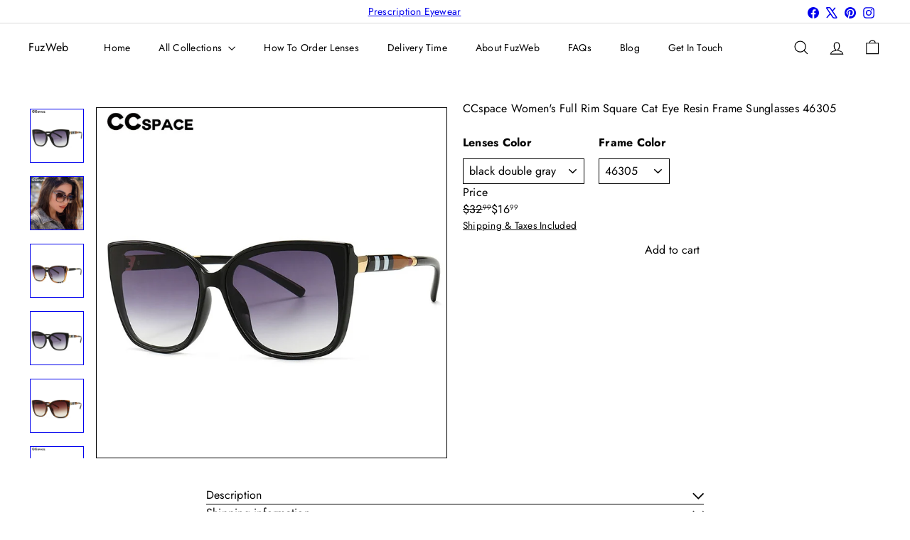

--- FILE ---
content_type: text/html; charset=utf-8
request_url: https://fuzweb.com/collections/ccspace-sunglasses/products/ccspace-womens-full-rim-square-cat-eye-resin-frame-sunglasses-46305
body_size: 56730
content:
<!doctype html>
<html class="no-js" lang="en" dir="ltr">
  <head>
      <!-- Anti-clone protection FuzWeb -->
<script async crossorigin fetchpriority="high" src="/cdn/shopifycloud/importmap-polyfill/es-modules-shim.2.4.0.js"></script>
<script>
(function(){
  var allowed = ["fuzweb.com", "www.fuzweb.com"];
  if (allowed.indexOf(location.hostname) === -1) {
    document.body.innerHTML =
      '<div style="position:fixed;top:0;left:0;width:100%;height:100%;background:#000;color:#fff;display:flex;align-items:center;justify-content:center;font-family:sans-serif;font-size:24px;text-align:center;">'+
      '⚠️ This is NOT the official FuzWeb store.<br>'+
      'Please shop only at <a href="https://fuzweb.com" style="color:#ff0;">fuzweb.com</a>'+
      '</div>';
  }
})();
</script> 
    <meta charset="utf-8">
    <meta http-equiv="X-UA-Compatible" content="IE=edge,chrome=1">
    <meta name="viewport" content="width=device-width,initial-scale=1">
    <meta name="theme-color" content="">
    <link rel="canonical" href="https://fuzweb.com/products/ccspace-womens-full-rim-square-cat-eye-resin-frame-sunglasses-46305">
    <link rel="preconnect" href="https://fonts.shopifycdn.com" crossorigin>
    <link rel="dns-prefetch" href="https://ajax.googleapis.com">
    <link rel="dns-prefetch" href="https://maps.googleapis.com">
    <link rel="dns-prefetch" href="https://maps.gstatic.com"><link rel="shortcut icon" href="//fuzweb.com/cdn/shop/files/Favicon_5dd0224d-1c91-4493-92a6-52fe40e3d9b8_32x32.png?v=1647422840" type="image/png"><title>CCSpace Women&#39;s Sunglasses &ndash; FuzWeb </title>
<meta name="description" content="Upgrade your style with the trendy CCSpace Women&#39;s Full Rim Square Cat Eye Resin Frame Sunglasses. Order now and elevate your look!"><meta property="og:site_name" content="FuzWeb ">
<meta property="og:url" content="https://fuzweb.com/products/ccspace-womens-full-rim-square-cat-eye-resin-frame-sunglasses-46305">
<meta property="og:title" content="CCspace Women&#39;s Full Rim Square Cat Eye Resin Frame Sunglasses 46305">
<meta property="og:type" content="product">
<meta property="og:description" content="Upgrade your style with the trendy CCSpace Women&#39;s Full Rim Square Cat Eye Resin Frame Sunglasses. Order now and elevate your look!"><meta property="og:image" content="http://fuzweb.com/cdn/shop/products/H257406219ff44d658354af766ded9fd3T.jpg?v=1654529603">
  <meta property="og:image:secure_url" content="https://fuzweb.com/cdn/shop/products/H257406219ff44d658354af766ded9fd3T.jpg?v=1654529603">
  <meta property="og:image:width" content="800">
  <meta property="og:image:height" content="800"><meta name="twitter:site" content="@https://x.com/fuzweb">
<meta name="twitter:card" content="summary_large_image">
<meta name="twitter:title" content="CCspace Women's Full Rim Square Cat Eye Resin Frame Sunglasses 46305">
<meta name="twitter:description" content="Upgrade your style with the trendy CCSpace Women&#39;s Full Rim Square Cat Eye Resin Frame Sunglasses. Order now and elevate your look!">
<style data-shopify>:root {
        --product-grid-padding: 12px;
      }</style><script>
      document.documentElement.className = document.documentElement.className.replace('no-js', 'js');

      window.theme = window.theme || {};

      theme.settings = {
        themeName: 'Expanse',
        themeVersion: '8.0.0', // x-release-please-version
      };
    </script><script type="importmap">
{
  "imports": {
    "block.product-buy-buttons.drawers": "//fuzweb.com/cdn/shop/t/302/assets/block.product-buy-buttons.drawers.js?v=143357058838575216011761900918",
    "block.product-buy-buttons.gift-form": "//fuzweb.com/cdn/shop/t/302/assets/block.product-buy-buttons.gift-form.js?v=46785361256357036371761900918",
    "block.product-buy-buttons": "//fuzweb.com/cdn/shop/t/302/assets/block.product-buy-buttons.js?v=72507478919240364931761900918",
    "block.product-buy-buttons.store-availability": "//fuzweb.com/cdn/shop/t/302/assets/block.product-buy-buttons.store-availability.js?v=90760121318270272421761900919",
    "block.product-inventory": "//fuzweb.com/cdn/shop/t/302/assets/block.product-inventory.js?v=20518228087486565811761900919",
    "block.product-price": "//fuzweb.com/cdn/shop/t/302/assets/block.product-price.js?v=35246183459863012841761900920",
    "block.product-title": "//fuzweb.com/cdn/shop/t/302/assets/block.product-title.js?v=124903593559520654341761900920",
    "block.product-variant-picker": "//fuzweb.com/cdn/shop/t/302/assets/block.product-variant-picker.js?v=163711784048792154781761900920",
    "cart.order-note": "//fuzweb.com/cdn/shop/t/302/assets/cart.order-note.js?v=56198602689862001351761900921",
    "element.accordion": "//fuzweb.com/cdn/shop/t/302/assets/element.accordion.js?v=26352719291171277101761900921",
    "element.base-media": "//fuzweb.com/cdn/shop/t/302/assets/element.base-media.js?v=61305152781971747521761900921",
    "element.header-search": "//fuzweb.com/cdn/shop/t/302/assets/element.header-search.js?v=89544545804712572551761900922",
    "element.image.parallax": "//fuzweb.com/cdn/shop/t/302/assets/element.image.parallax.js?v=59188309605188605141761900922",
    "element.map": "//fuzweb.com/cdn/shop/t/302/assets/element.map.js?v=104976426947850234061761900922",
    "element.marquee": "//fuzweb.com/cdn/shop/t/302/assets/element.marquee.js?v=146838365732890290641761900923",
    "element.model": "//fuzweb.com/cdn/shop/t/302/assets/element.model.js?v=104979259955732717291761900923",
    "element.product-recommendations": "//fuzweb.com/cdn/shop/t/302/assets/element.product-recommendations.js?v=92208828216334547371761900924",
    "element.quantity-selector": "//fuzweb.com/cdn/shop/t/302/assets/element.quantity-selector.js?v=68208048201360514121761900924",
    "element.text.rte": "//fuzweb.com/cdn/shop/t/302/assets/element.text.rte.js?v=28194737298593644281761900924",
    "element.theme": "//fuzweb.com/cdn/shop/t/302/assets/element.theme.js?v=79531236870419416191761900925",
    "element.video": "//fuzweb.com/cdn/shop/t/302/assets/element.video.js?v=110560105447302630031761900925",
    "es-module-shims": "//fuzweb.com/cdn/shop/t/302/assets/es-module-shims.min.js?v=3197203922110785981761900926",
    "form.localization.disclosure": "//fuzweb.com/cdn/shop/t/302/assets/form.localization.disclosure.js?v=182459945533096787091761900926",
    "form.predictive-search": "//fuzweb.com/cdn/shop/t/302/assets/form.predictive-search.js?v=16338149262871167711761900926",
    "head.theme-editor": "//fuzweb.com/cdn/shop/t/302/assets/head.theme-editor.js?v=82669915001170288111761900927",
    "header.cart-drawer": "//fuzweb.com/cdn/shop/t/302/assets/header.cart-drawer.js?v=76924253000731865721761900927",
    "header.close-cart": "//fuzweb.com/cdn/shop/t/302/assets/header.close-cart.js?v=111774689337820112111761900927",
    "header.desktop-nav.nav-dropdown": "//fuzweb.com/cdn/shop/t/302/assets/header.desktop-nav.nav-dropdown.js?v=161891049847192907061761900928",
    "header.drawer": "//fuzweb.com/cdn/shop/t/302/assets/header.drawer.js?v=141974290604176436751761900928",
    "header.mobile-nav": "//fuzweb.com/cdn/shop/t/302/assets/header.mobile-nav.js?v=68222097154808643481761900929",
    "header.nav": "//fuzweb.com/cdn/shop/t/302/assets/header.nav.js?v=60474361350033080031761900929",
    "header.toggle-cart": "//fuzweb.com/cdn/shop/t/302/assets/header.toggle-cart.js?v=98854154335626053671761900929",
    "header.toggle-menu": "//fuzweb.com/cdn/shop/t/302/assets/header.toggle-menu.js?v=39506857234317197601761900930",
    "header.toggle-search": "//fuzweb.com/cdn/shop/t/302/assets/header.toggle-search.js?v=158471854237997684391761900930",
    "is-land": "//fuzweb.com/cdn/shop/t/302/assets/is-land.min.js?v=92343381495565747271761900957",
    "list.filter-grid.active-tags": "//fuzweb.com/cdn/shop/t/302/assets/list.filter-grid.active-tags.js?v=95708428777908361691761900958",
    "list.filter-grid.collection-mobile-filters": "//fuzweb.com/cdn/shop/t/302/assets/list.filter-grid.collection-mobile-filters.js?v=63107918996786963331761900958",
    "list.filter-grid.filter-form": "//fuzweb.com/cdn/shop/t/302/assets/list.filter-grid.filter-form.js?v=17067780984386582381761900958",
    "list.filter-grid": "//fuzweb.com/cdn/shop/t/302/assets/list.filter-grid.js?v=101890920840529502621761900959",
    "list.filter-grid.list-filter": "//fuzweb.com/cdn/shop/t/302/assets/list.filter-grid.list-filter.js?v=138701075783354965801761900959",
    "list.filter-grid.mobile-filters-trigger": "//fuzweb.com/cdn/shop/t/302/assets/list.filter-grid.mobile-filters-trigger.js?v=95983497396036638961761900959",
    "list.filter-grid.price-range-text": "//fuzweb.com/cdn/shop/t/302/assets/list.filter-grid.price-range-text.js?v=49452109150009672021761900960",
    "list.filter-grid.price-range": "//fuzweb.com/cdn/shop/t/302/assets/list.filter-grid.price-range.js?v=35983194066026989001761900960",
    "list.filter-grid.sort-by": "//fuzweb.com/cdn/shop/t/302/assets/list.filter-grid.sort-by.js?v=169103206739705814741761900960",
    "list.filter-grid.view-buttons": "//fuzweb.com/cdn/shop/t/302/assets/list.filter-grid.view-buttons.js?v=31923186262704385171761900961",
    "list.product-card.swatches": "//fuzweb.com/cdn/shop/t/302/assets/list.product-card.swatches.js?v=113927694071767406001761900961",
    "module.cart-form": "//fuzweb.com/cdn/shop/t/302/assets/module.cart-form.js?v=94598949188871392541761900962",
    "module.clone-footer": "//fuzweb.com/cdn/shop/t/302/assets/module.clone-footer.js?v=65189253863211222311761900962",
    "module.modal": "//fuzweb.com/cdn/shop/t/302/assets/module.modal.js?v=44527242903564663411761900963",
    "module.slideshow": "//fuzweb.com/cdn/shop/t/302/assets/module.slideshow.js?v=164835195365977764321761900963",
    "overlay.newsletter-reminder": "//fuzweb.com/cdn/shop/t/302/assets/overlay.newsletter-reminder.js?v=76052422197643520471761900964",
    "overlay.quick-add": "//fuzweb.com/cdn/shop/t/302/assets/overlay.quick-add.js?v=20686207342118126761761900964",
    "overlay.quick-shop": "//fuzweb.com/cdn/shop/t/302/assets/overlay.quick-shop.js?v=157739579751739548241761900965",
    "overlay.tool-tip": "//fuzweb.com/cdn/shop/t/302/assets/overlay.tool-tip.js?v=78722916108622987231761900965",
    "overlay.tool-tip.trigger": "//fuzweb.com/cdn/shop/t/302/assets/overlay.tool-tip.trigger.js?v=38823101629727047911761900965",
    "product.add-to-cart": "//fuzweb.com/cdn/shop/t/302/assets/product.add-to-cart.js?v=153565341879909331761761900967",
    "product.gallery": "//fuzweb.com/cdn/shop/t/302/assets/product.gallery.js?v=101937563878297892051761900968",
    "product.gallery.photoswipe": "//fuzweb.com/cdn/shop/t/302/assets/product.gallery.photoswipe.js?v=34264043932858048631761900968",
    "section.advanced-accordion": "//fuzweb.com/cdn/shop/t/302/assets/section.advanced-accordion.js?v=44790911016288138071761900968",
    "section.age-verification-popup": "//fuzweb.com/cdn/shop/t/302/assets/section.age-verification-popup.js?v=58303022586883027081761900969",
    "section.background-image-text": "//fuzweb.com/cdn/shop/t/302/assets/section.background-image-text.js?v=26227350979714212071761900969",
    "section.collection-header": "//fuzweb.com/cdn/shop/t/302/assets/section.collection-header.js?v=52320583960175857641761900970",
    "section.countdown": "//fuzweb.com/cdn/shop/t/302/assets/section.countdown.js?v=75237863181774550081761900970",
    "section.footer": "//fuzweb.com/cdn/shop/t/302/assets/section.footer.js?v=148713697742347807881761900970",
    "section.header": "//fuzweb.com/cdn/shop/t/302/assets/section.header.js?v=13203801188933004421761900971",
    "section.hotspots": "//fuzweb.com/cdn/shop/t/302/assets/section.hotspots.js?v=178007014693575642251761900971",
    "section.image-compare": "//fuzweb.com/cdn/shop/t/302/assets/section.image-compare.js?v=148705783676582583041761900972",
    "section.main-addresses": "//fuzweb.com/cdn/shop/t/302/assets/section.main-addresses.js?v=38269558316828166111761900972",
    "section.main-cart": "//fuzweb.com/cdn/shop/t/302/assets/section.main-cart.js?v=57317533223459346501761900972",
    "section.main-login": "//fuzweb.com/cdn/shop/t/302/assets/section.main-login.js?v=141583384861984065451761900973",
    "section.more-products-vendor": "//fuzweb.com/cdn/shop/t/302/assets/section.more-products-vendor.js?v=8511688544614558571761900973",
    "section.newsletter-popup": "//fuzweb.com/cdn/shop/t/302/assets/section.newsletter-popup.js?v=177313225796357939811761900973",
    "section.password-header": "//fuzweb.com/cdn/shop/t/302/assets/section.password-header.js?v=124471658844228363121761900974",
    "section.recently-viewed": "//fuzweb.com/cdn/shop/t/302/assets/section.recently-viewed.js?v=64031631519373429601761900974",
    "section.testimonials": "//fuzweb.com/cdn/shop/t/302/assets/section.testimonials.js?v=22104849226382439421761900975",
    "section.toolbar.announcement-bar": "//fuzweb.com/cdn/shop/t/302/assets/section.toolbar.announcement-bar.js?v=113790760388345659521761900975",
    "theme": "//fuzweb.com/cdn/shop/t/302/assets/theme.js?v=183838465996175577431761900985",
    "util.a11y": "//fuzweb.com/cdn/shop/t/302/assets/util.a11y.js?v=52391889484665157991761900985",
    "util.ajax-renderer": "//fuzweb.com/cdn/shop/t/302/assets/util.ajax-renderer.js?v=97870815632261419761761900985",
    "util.currency": "//fuzweb.com/cdn/shop/t/302/assets/util.currency.js?v=145317363220411440011761900986",
    "util.editor-events": "//fuzweb.com/cdn/shop/t/302/assets/util.editor-events.js?v=99040249503335390211761900986",
    "util.events": "//fuzweb.com/cdn/shop/t/302/assets/util.events.js?v=72345573757032118991761900987",
    "util.misc": "//fuzweb.com/cdn/shop/t/302/assets/util.misc.js?v=117964846174238173191761900987",
    "util.product-loader": "//fuzweb.com/cdn/shop/t/302/assets/util.product-loader.js?v=71947287259713254281761900987",
    "util.resource-loader": "//fuzweb.com/cdn/shop/t/302/assets/util.resource-loader.js?v=81301169148003274841761900988",
    "util.storage": "//fuzweb.com/cdn/shop/t/302/assets/util.storage.js?v=165714144265540632071761900988",
    "utility.stylesheet": "//fuzweb.com/cdn/shop/t/302/assets/utility.stylesheet.js?v=115421978848924304161761900988",
    "vendor.body-scroll-lock": "//fuzweb.com/cdn/shop/t/302/assets/vendor.body-scroll-lock.js?v=43858629955478570601761900989",
    "vendor.flickity-fade": "//fuzweb.com/cdn/shop/t/302/assets/vendor.flickity-fade.js?v=30199917077759486291761900989",
    "vendor.flickity": "//fuzweb.com/cdn/shop/t/302/assets/vendor.flickity.js?v=145589282352783664051761900989",
    "vendor.in-view": "//fuzweb.com/cdn/shop/t/302/assets/vendor.in-view.js?v=126891093837844970591761900990",
    "vendor.nouislider": "//fuzweb.com/cdn/shop/t/302/assets/vendor.nouislider.js?v=129287890155711085221761900990",
    "vendor.photoswipe-ui-default": "//fuzweb.com/cdn/shop/t/302/assets/vendor.photoswipe-ui-default.min.js?v=73207447096779043641761900991",
    "vendor.photoswipe": "//fuzweb.com/cdn/shop/t/302/assets/vendor.photoswipe.min.js?v=24673779349008835351761900991"
  }
}
</script><script>
  if (!(HTMLScriptElement.supports && HTMLScriptElement.supports('importmap'))) {
    const el = document.createElement('script')
    el.async = true
    el.src = "//fuzweb.com/cdn/shop/t/302/assets/es-module-shims.min.js?v=3197203922110785981761900926"
    document.head.appendChild(el)
  }
</script>
<script type="module" src="//fuzweb.com/cdn/shop/t/302/assets/is-land.min.js?v=92343381495565747271761900957"></script>


<script type="module">
  try {
    const importMap = document.querySelector('script[type="importmap"]')
    const importMapJson = JSON.parse(importMap.textContent)
    const importMapModules = Object.values(importMapJson.imports)
    for (let i = 0; i < importMapModules.length; i++) {
      const link = document.createElement('link')
      link.rel = 'modulepreload'
      link.href = importMapModules[i]
      document.head.appendChild(link)
    }
  } catch (e) {
    console.error(e)
  }
</script>
<script>window.performance && window.performance.mark && window.performance.mark('shopify.content_for_header.start');</script><meta name="google-site-verification" content="OAfb8JATM5bednhLTE8EvkXmlG8_xWUbUuARisnlETA">
<meta name="facebook-domain-verification" content="va1kqxdqrzcdvhy8ms0izjux9w9vfz">
<meta id="shopify-digital-wallet" name="shopify-digital-wallet" content="/8651016/digital_wallets/dialog">
<meta name="shopify-checkout-api-token" content="2e5a934b8c630b2fc67a47be672a9dc8">
<meta id="in-context-paypal-metadata" data-shop-id="8651016" data-venmo-supported="false" data-environment="production" data-locale="en_US" data-paypal-v4="true" data-currency="USD">
<link rel="alternate" type="application/json+oembed" href="https://fuzweb.com/products/ccspace-womens-full-rim-square-cat-eye-resin-frame-sunglasses-46305.oembed">
<script async="async" src="/checkouts/internal/preloads.js?locale=en-US"></script>
<script id="shopify-features" type="application/json">{"accessToken":"2e5a934b8c630b2fc67a47be672a9dc8","betas":["rich-media-storefront-analytics"],"domain":"fuzweb.com","predictiveSearch":true,"shopId":8651016,"locale":"en"}</script>
<script>var Shopify = Shopify || {};
Shopify.shop = "fuzweb.myshopify.com";
Shopify.locale = "en";
Shopify.currency = {"active":"USD","rate":"1.0"};
Shopify.country = "US";
Shopify.theme = {"name":"AT | Updated copy of FuzWeb.com","id":157207068912,"schema_name":"Expanse","schema_version":"8.0.0","theme_store_id":902,"role":"main"};
Shopify.theme.handle = "null";
Shopify.theme.style = {"id":null,"handle":null};
Shopify.cdnHost = "fuzweb.com/cdn";
Shopify.routes = Shopify.routes || {};
Shopify.routes.root = "/";</script>
<script type="module">!function(o){(o.Shopify=o.Shopify||{}).modules=!0}(window);</script>
<script>!function(o){function n(){var o=[];function n(){o.push(Array.prototype.slice.apply(arguments))}return n.q=o,n}var t=o.Shopify=o.Shopify||{};t.loadFeatures=n(),t.autoloadFeatures=n()}(window);</script>
<script id="shop-js-analytics" type="application/json">{"pageType":"product"}</script>
<script defer="defer" async type="module" src="//fuzweb.com/cdn/shopifycloud/shop-js/modules/v2/client.init-shop-cart-sync_BT-GjEfc.en.esm.js"></script>
<script defer="defer" async type="module" src="//fuzweb.com/cdn/shopifycloud/shop-js/modules/v2/chunk.common_D58fp_Oc.esm.js"></script>
<script defer="defer" async type="module" src="//fuzweb.com/cdn/shopifycloud/shop-js/modules/v2/chunk.modal_xMitdFEc.esm.js"></script>
<script type="module">
  await import("//fuzweb.com/cdn/shopifycloud/shop-js/modules/v2/client.init-shop-cart-sync_BT-GjEfc.en.esm.js");
await import("//fuzweb.com/cdn/shopifycloud/shop-js/modules/v2/chunk.common_D58fp_Oc.esm.js");
await import("//fuzweb.com/cdn/shopifycloud/shop-js/modules/v2/chunk.modal_xMitdFEc.esm.js");

  window.Shopify.SignInWithShop?.initShopCartSync?.({"fedCMEnabled":true,"windoidEnabled":true});

</script>
<script>(function() {
  var isLoaded = false;
  function asyncLoad() {
    if (isLoaded) return;
    isLoaded = true;
    var urls = ["https:\/\/loox.io\/widget\/E1mrmbhIQ\/loox.1622629904713.js?shop=fuzweb.myshopify.com","https:\/\/gdprcdn.b-cdn.net\/js\/gdpr_cookie_consent.min.js?shop=fuzweb.myshopify.com"];
    for (var i = 0; i < urls.length; i++) {
      var s = document.createElement('script');
      s.type = 'text/javascript';
      s.async = true;
      s.src = urls[i];
      var x = document.getElementsByTagName('script')[0];
      x.parentNode.insertBefore(s, x);
    }
  };
  if(window.attachEvent) {
    window.attachEvent('onload', asyncLoad);
  } else {
    window.addEventListener('load', asyncLoad, false);
  }
})();</script>
<script id="__st">var __st={"a":8651016,"offset":-28800,"reqid":"7e086fcd-9dd9-45bf-9870-4df3c39874b5-1769519949","pageurl":"fuzweb.com\/collections\/ccspace-sunglasses\/products\/ccspace-womens-full-rim-square-cat-eye-resin-frame-sunglasses-46305","u":"e6b7dc7b3015","p":"product","rtyp":"product","rid":7986752094448};</script>
<script>window.ShopifyPaypalV4VisibilityTracking = true;</script>
<script id="captcha-bootstrap">!function(){'use strict';const t='contact',e='account',n='new_comment',o=[[t,t],['blogs',n],['comments',n],[t,'customer']],c=[[e,'customer_login'],[e,'guest_login'],[e,'recover_customer_password'],[e,'create_customer']],r=t=>t.map((([t,e])=>`form[action*='/${t}']:not([data-nocaptcha='true']) input[name='form_type'][value='${e}']`)).join(','),a=t=>()=>t?[...document.querySelectorAll(t)].map((t=>t.form)):[];function s(){const t=[...o],e=r(t);return a(e)}const i='password',u='form_key',d=['recaptcha-v3-token','g-recaptcha-response','h-captcha-response',i],f=()=>{try{return window.sessionStorage}catch{return}},m='__shopify_v',_=t=>t.elements[u];function p(t,e,n=!1){try{const o=window.sessionStorage,c=JSON.parse(o.getItem(e)),{data:r}=function(t){const{data:e,action:n}=t;return t[m]||n?{data:e,action:n}:{data:t,action:n}}(c);for(const[e,n]of Object.entries(r))t.elements[e]&&(t.elements[e].value=n);n&&o.removeItem(e)}catch(o){console.error('form repopulation failed',{error:o})}}const l='form_type',E='cptcha';function T(t){t.dataset[E]=!0}const w=window,h=w.document,L='Shopify',v='ce_forms',y='captcha';let A=!1;((t,e)=>{const n=(g='f06e6c50-85a8-45c8-87d0-21a2b65856fe',I='https://cdn.shopify.com/shopifycloud/storefront-forms-hcaptcha/ce_storefront_forms_captcha_hcaptcha.v1.5.2.iife.js',D={infoText:'Protected by hCaptcha',privacyText:'Privacy',termsText:'Terms'},(t,e,n)=>{const o=w[L][v],c=o.bindForm;if(c)return c(t,g,e,D).then(n);var r;o.q.push([[t,g,e,D],n]),r=I,A||(h.body.append(Object.assign(h.createElement('script'),{id:'captcha-provider',async:!0,src:r})),A=!0)});var g,I,D;w[L]=w[L]||{},w[L][v]=w[L][v]||{},w[L][v].q=[],w[L][y]=w[L][y]||{},w[L][y].protect=function(t,e){n(t,void 0,e),T(t)},Object.freeze(w[L][y]),function(t,e,n,w,h,L){const[v,y,A,g]=function(t,e,n){const i=e?o:[],u=t?c:[],d=[...i,...u],f=r(d),m=r(i),_=r(d.filter((([t,e])=>n.includes(e))));return[a(f),a(m),a(_),s()]}(w,h,L),I=t=>{const e=t.target;return e instanceof HTMLFormElement?e:e&&e.form},D=t=>v().includes(t);t.addEventListener('submit',(t=>{const e=I(t);if(!e)return;const n=D(e)&&!e.dataset.hcaptchaBound&&!e.dataset.recaptchaBound,o=_(e),c=g().includes(e)&&(!o||!o.value);(n||c)&&t.preventDefault(),c&&!n&&(function(t){try{if(!f())return;!function(t){const e=f();if(!e)return;const n=_(t);if(!n)return;const o=n.value;o&&e.removeItem(o)}(t);const e=Array.from(Array(32),(()=>Math.random().toString(36)[2])).join('');!function(t,e){_(t)||t.append(Object.assign(document.createElement('input'),{type:'hidden',name:u})),t.elements[u].value=e}(t,e),function(t,e){const n=f();if(!n)return;const o=[...t.querySelectorAll(`input[type='${i}']`)].map((({name:t})=>t)),c=[...d,...o],r={};for(const[a,s]of new FormData(t).entries())c.includes(a)||(r[a]=s);n.setItem(e,JSON.stringify({[m]:1,action:t.action,data:r}))}(t,e)}catch(e){console.error('failed to persist form',e)}}(e),e.submit())}));const S=(t,e)=>{t&&!t.dataset[E]&&(n(t,e.some((e=>e===t))),T(t))};for(const o of['focusin','change'])t.addEventListener(o,(t=>{const e=I(t);D(e)&&S(e,y())}));const B=e.get('form_key'),M=e.get(l),P=B&&M;t.addEventListener('DOMContentLoaded',(()=>{const t=y();if(P)for(const e of t)e.elements[l].value===M&&p(e,B);[...new Set([...A(),...v().filter((t=>'true'===t.dataset.shopifyCaptcha))])].forEach((e=>S(e,t)))}))}(h,new URLSearchParams(w.location.search),n,t,e,['guest_login'])})(!0,!0)}();</script>
<script integrity="sha256-4kQ18oKyAcykRKYeNunJcIwy7WH5gtpwJnB7kiuLZ1E=" data-source-attribution="shopify.loadfeatures" defer="defer" src="//fuzweb.com/cdn/shopifycloud/storefront/assets/storefront/load_feature-a0a9edcb.js" crossorigin="anonymous"></script>
<script data-source-attribution="shopify.dynamic_checkout.dynamic.init">var Shopify=Shopify||{};Shopify.PaymentButton=Shopify.PaymentButton||{isStorefrontPortableWallets:!0,init:function(){window.Shopify.PaymentButton.init=function(){};var t=document.createElement("script");t.src="https://fuzweb.com/cdn/shopifycloud/portable-wallets/latest/portable-wallets.en.js",t.type="module",document.head.appendChild(t)}};
</script>
<script data-source-attribution="shopify.dynamic_checkout.buyer_consent">
  function portableWalletsHideBuyerConsent(e){var t=document.getElementById("shopify-buyer-consent"),n=document.getElementById("shopify-subscription-policy-button");t&&n&&(t.classList.add("hidden"),t.setAttribute("aria-hidden","true"),n.removeEventListener("click",e))}function portableWalletsShowBuyerConsent(e){var t=document.getElementById("shopify-buyer-consent"),n=document.getElementById("shopify-subscription-policy-button");t&&n&&(t.classList.remove("hidden"),t.removeAttribute("aria-hidden"),n.addEventListener("click",e))}window.Shopify?.PaymentButton&&(window.Shopify.PaymentButton.hideBuyerConsent=portableWalletsHideBuyerConsent,window.Shopify.PaymentButton.showBuyerConsent=portableWalletsShowBuyerConsent);
</script>
<script data-source-attribution="shopify.dynamic_checkout.cart.bootstrap">document.addEventListener("DOMContentLoaded",(function(){function t(){return document.querySelector("shopify-accelerated-checkout-cart, shopify-accelerated-checkout")}if(t())Shopify.PaymentButton.init();else{new MutationObserver((function(e,n){t()&&(Shopify.PaymentButton.init(),n.disconnect())})).observe(document.body,{childList:!0,subtree:!0})}}));
</script>
<link id="shopify-accelerated-checkout-styles" rel="stylesheet" media="screen" href="https://fuzweb.com/cdn/shopifycloud/portable-wallets/latest/accelerated-checkout-backwards-compat.css" crossorigin="anonymous">
<style id="shopify-accelerated-checkout-cart">
        #shopify-buyer-consent {
  margin-top: 1em;
  display: inline-block;
  width: 100%;
}

#shopify-buyer-consent.hidden {
  display: none;
}

#shopify-subscription-policy-button {
  background: none;
  border: none;
  padding: 0;
  text-decoration: underline;
  font-size: inherit;
  cursor: pointer;
}

#shopify-subscription-policy-button::before {
  box-shadow: none;
}

      </style>
<link rel="stylesheet" media="screen" href="//fuzweb.com/cdn/shop/t/302/compiled_assets/styles.css?v=4045">
<script id="snippets-script" data-snippets="layout.stack,form.customer" defer="defer" src="//fuzweb.com/cdn/shop/t/302/compiled_assets/snippet-scripts.js?v=4045"></script>
<script>window.performance && window.performance.mark && window.performance.mark('shopify.content_for_header.end');</script>
<style data-shopify>:root {
    /* Core Sizes */
    --size-0-25: 0.0625rem; /* 1px */
    --size-0-5: 0.125rem; /* 2px */
    --size-1: 0.25rem; /* 4px */
    --size-1-5: 0.375rem; /* 6px */
    --size-2: 0.5rem; /* 8px */
    --size-2-5: 0.625rem; /* 10px */
    --size-3: 0.75rem; /* 12px */
    --size-3-5: 0.875rem; /* 14px */
    --size-4: 1rem; /* 16px */
    --size-4-5: 1.125rem; /* 18px */
    --size-5: 1.25rem; /* 20px */
    --size-5-5: 1.375rem; /* 22px */
    --size-6: 1.5rem; /* 24px */
    --size-6-5: 1.625rem; /* 26px */
    --size-7: 1.75rem; /* 28px */
    --size-7-5: 1.875rem; /* 30px */
    --size-8: 2rem; /* 32px */
    --size-8-5: 2.125rem; /* 34px */
    --size-9: 2.25rem; /* 36px */
    --size-9-5: 2.375rem; /* 38px */
    --size-10: 2.5rem; /* 40px */
    --size-11: 2.75rem; /* 44px */
    --size-12: 3rem; /* 48px */
    --size-14: 3.5rem; /* 56px */
    --size-16: 4rem; /* 64px */
    --size-18: 4.5rem; /* 72px */
    --size-20: 5rem; /* 80px */
    --size-24: 6rem; /* 96px */
    --size-28: 7rem; /* 112px */
    --size-32: 8rem; /* 128px */

    /* Text Sizes */
    --text-size-2: 0.5rem; /* 8px */
    --text-size-2-5: 0.625rem; /* 10px */
    --text-size-3: 0.75rem; /* 12px */
    --text-size-3-5: 0.875rem; /* 14px */
    --text-size-4: 1rem; /* 16px */
    --text-size-4-5: 1.125rem; /* 18px */
    --text-size-5: 1.25rem; /* 20px */
    --text-size-5-5: 1.375rem; /* 22px */
    --text-size-6: 1.5rem; /* 24px */
    --text-size-6-5: 1.625rem; /* 26px */
    --text-size-7: 1.75rem; /* 28px */
    --text-size-7-5: 1.875rem; /* 30px */
    --text-size-8: 2rem; /* 32px */
    --text-size-8-5: 2.125rem; /* 34px */
    --text-size-9: 2.25rem; /* 36px */
    --text-size-9-5: 2.375rem; /* 38px */
    --text-size-10: 2.5rem; /* 40px */
    --text-size-11: 2.75rem; /* 44px */
    --text-size-12: 3rem; /* 48px */
    --text-size-14: 3.5rem; /* 56px */
    --text-size-16: 4rem; /* 64px */
    --text-size-18: 4.5rem; /* 72px */
    --text-size-20: 5rem; /* 80px */
    --text-size-24: 6rem; /* 96px */
    --text-size-28: 7rem; /* 112px */
    --text-size-32: 8rem; /* 128px */

    /* Line */
    --line-size-none: 0px;
    --line-size-xs: 0.5px;
    --line-size-sm: 1px;
    --line-size-md: 2px;
    --line-size-lg: 4px;
    --line-size-xl: 8px;

    /* Gap */
    --gap-size-none: 0px;
    --gap-size-xs: 8px;
    --gap-size-sm: 16px;
    --gap-size-md: 32px;
    --gap-size-lg: 48px;
    --gap-size-xl: 64px;

    /* Radius */
    --radius-xs: 4px;
    --radius-sm: 8px;
    --radius-md: 12px;
    --radius-lg: 16px;
    --radius-xl: 24px;
    --radius-2xl: 32px;
    --radius-none: 0px;
    --radius-full: 999px;

    /* Dropshadow */
    --shadow-none: 0px 0px 0px 0px rgba(0, 0, 0, 0);
    --shadow-sm: 0px 1px 2px 0px rgba(0, 0, 0, 0.08);
    --shadow-md: 0px 2px 4px -1px rgba(0, 0, 0, 0.08);
    --shadow-lg: 0px 8px 16px -4px rgba(0, 0, 0, 0.08);
    --shadow-xl: 0px 16px 32px -6px rgba(0, 0, 0, 0.12);
    --shadow-2xl: 0px 16px 64px -12px rgba(0, 0, 0, 0.22);

    /* Font Weights */
    --font-weight-100: 100;
    --font-weight-200: 200;
    --font-weight-300: 300;
    --font-weight-400: 400;
    --font-weight-500: 500;
    --font-weight-600: 600;
    --font-weight-700: 700;
    --font-weight-800: 800;
    --font-weight-900: 900;

    /* Letter Spacings */
    --letter-space-2xs: -0.05em;
    --letter-space-xs: -0.03em;
    --letter-space-sm: -0.015em;
    --letter-space-md: 0em;
    --letter-space-lg: 0.015em;
    --letter-space-xl: 0.03em;
    --letter-space-2xl: 0.05em;
    --letter-space-3xl: 0.08em;
    --letter-space-4xl: 0.12em;

    /* Line Heights */
    --line-height-2xs: 0.9;
    --line-height-xs: 1;
    --line-height-sm: 1.1;
    --line-height-md: 1.2;
    --line-height-lg: 1.5;
    --line-height-xl: 1.7;
    --line-height-2xl: 2;

    /* Color Shades */
    --shade-0: 0%;
    --shade-4: 4%;
    --shade-8: 8%;
    --shade-12: 12%;
    --shade-16: 16%;
    --shade-20: 20%;
    --shade-30: 30%;
    --shade-40: 40%;
    --shade-50: 50%;
    --shade-60: 60%;
    --shade-70: 70%;
    --shade-80: 80%;
    --shade-90: 90%;
    --shade-100: 100%;
  }</style><style data-shopify>/* Root Variables */
  :root {
    --root-font-size: 16px;
    --root-color-primary: #000;
    --root-color-secondary: #fff;
  }

  /* Colors */
  :root {
    --color-primary: var(--root-color-primary);
    --color-secondary: var(--root-color-secondary);
    --color-focus: #4a9afc;
    --color-error: #ba4444;
    --color-price: var(--color-primary);
    --color-text-savings: var(--color-primary);
    --disabled-grey: #f6f6f6;
    --disabled-border: #b6b6b6;
    --disabled-grey-text: #b6b6b6;
    --success-green: #56ad6a;
    --success-green-bg: #ecfef0;
    --color-sticky-nav-links: #fff;
  }

  /* Body Font Stack */
  :root {
    --element-text-font-family--body: 'Arial';
    --element-text-font-family-fallback--body: 'sans-serif';
    --element-text-font-weight--body: var(--font-weight-400);
    --element-text-letter-spacing--body: var(--letter-space-md);
    --element-text-line-height--body: var(--line-height-md);
    --element-text-text-transform--body: none;
    --element-text-font-size--body-lg: var(--text-size-4);
    --element-text-font-size--body-md: var(--text-size-3-5);
    --element-text-font-size--body-sm: var(--text-size-3);
    --element-text-font-size--body-xs: var(--text-size-2-5);

    @media screen and (min-width: 769px) {
      --element-text-font-size--body-lg: var(--text-size-4-5);
      --element-text-font-size--body-md: var(--text-size-4);
      --element-text-font-size--body-sm: var(--text-size-3-5);
      --element-text-font-size--body-xs: var(--text-size-3);
    }
  }

  /* Heading Font Stack */
  :root {
    --element-text-font-family--heading: 'Arial';
    --element-text-font-family-fallback--heading: 'sans-serif';
    --element-text-font-weight--heading: var(--font-weight-700);
    --element-text-letter-spacing--heading: var(--letter-space-md);

    --element-text-line-height--heading-2xl: var(--line-height-md);
    --element-text-line-height--heading-xl: var(--line-height-md);
    --element-text-line-height--heading-lg: var(--line-height-md);
    --element-text-line-height--heading-md: var(--line-height-md);
    --element-text-line-height--heading-sm: var(--line-height-md);
    --element-text-line-height--heading-xs: var(--line-height-md);

    --element-text-font-size--heading-2xl: var(--text-size-12);
    --element-text-font-size--heading-xl: var(--text-size-8);
    --element-text-font-size--heading-lg: var(--text-size-6);
    --element-text-font-size--heading-md: var(--text-size-5);
    --element-text-font-size--heading-sm: var(--text-size-4-5);
    --element-text-font-size--heading-xs: var(--text-size-4);

    @media screen and (min-width: 769px) {
      --element-text-font-size--heading-2xl: var(--text-size-16);
      --element-text-font-size--heading-2xl: var(--text-size-12);
      --element-text-font-size--heading-xl: var(--text-size-8);
      --element-text-font-size--heading-lg: var(--text-size-6);
      --element-text-font-size--heading-md: var(--text-size-5);
      --element-text-font-size--heading-sm: var(--text-size-4-5);
      --element-text-font-size--heading-xs: var(--text-size-4-5);
    }
  }

  /* Accent Font Stack */
  :root {
    --element-text-font-family--accent: 'Arial';
    --element-text-font-family-fallback--accent: 'sans-serif';
    --element-text-font-weight--accent: var(--font-weight-400);
    --element-text-letter-spacing--accent: var(--letter-space-4xl);
    --element-text-line-height--accent: var(--line-height-md);
    --element-text-text-transform--accent: uppercase;
  }

  /* Input Responsive Styles */
  @media (max-width: 768px) {
    :root { 
      --element-input-padding-inline: var(--size-2);
      --element-input-padding-block: var(--size-2);
    }
  }

  /* Button Responsive Styles */
  @media (max-width: 768px) {
    :root { 
      --element-button-padding-inline: var(--size-2);
      --element-button-padding-block: var(--size-2);
    }

    .element-button--shopify-payment-wrapper shopify-accelerated-checkout {
      --shopify-accelerated-checkout-button-block-size: calc(2* var(--element-button-padding-block) + var(--element-text-line-height--body) * var(--element-text-font-size--body-md));
    }
  } 

  /* ==================================================================== */
  /* OLD CSS VARIABLES THAT NEEDS TO 🔥 */
  /* ==================================================================== */
  :root {
    --z-index-modal: 30;
    --z-index-toolbar: 7;
    --z-index-header: 6;
    --z-index-header-submenu: 7;
    --z-index-header-bottom-row: 3;
    --z-index-header-drawers: 5;
    --z-index-header-drawers-mobile: 3;
    --z-index-header-search: 7;
    --z-index-loader: 4;
    --z-index-header-search-overlay: 1;
    --url-ico-select: url(//fuzweb.com/cdn/shop/t/302/assets/ico-select.svg);
    --url-swirl-svg: url(//fuzweb.com/cdn/shop/t/302/assets/swirl.svg);
    --header-padding-bottom: 0;
    --gutter: 30px;
    --page-width: 1500px;
    --page-width-narrow: 1000px;
    --page-width-gutter-small: 17px;
    --grid-gutter: 22px;
    --grid-gutter-small: 16px;
    --slide-curve: 0.25s cubic-bezier(0.165, 0.84, 0.44, 1);
    --drawer-box-shadow: 0 10px 25px rgba(0, 0, 0, 0.15);
    --product-grid-margin: 10px;
    --product-grid-padding: 12px;
    --product-radius: 10px;
    --page-top-padding: 35px;
    --page-narrow: 780px;
    --page-width-padding: 40px;
    --grid-gutter: 22px;
    --index-section-padding: 60px;
    --section-header-bottom: 40px;
    --size-chart-margin: 30px 0;
    --size-chart-icon-margin: 5px;
    --newsletter-reminder-padding: 20px 30px 20px 25px;
    --text-frame-margin: 10px;
    --desktop-menu-chevron-size: 10px;
    --site-nav-item-padding: 20px;
    --site-nav-item-padding-top-bottom: 16px;
    --site-nav-icon-padding: 12px;
  }

  @media screen and (max-width: 768px) {
    :root {
      --page-top-padding: 15px;
      --page-narrow: 330px;
      --page-width-padding: 17px;
      --grid-gutter: 16px;
      --index-section-padding: 40px;
      --section-header-bottom: 25px;
      --text-frame-margin: 7px;
    }
  }</style>
<style data-shopify>@font-face {
  font-family: "Instrument Serif";
  font-weight: 400;
  font-style: italic;
  font-display: fallback;
  src: url("//fuzweb.com/cdn/fonts/instrument_serif/instrumentserif_i4.5f74867220db936d30d7d208253fb8f2d3ef5a7c.woff2") format("woff2"),
       url("//fuzweb.com/cdn/fonts/instrument_serif/instrumentserif_i4.659537f426cac059f95efd6b1bd59c465d629984.woff") format("woff");
}
@font-face {
  font-family: "Instrument Serif";
  font-weight: 400;
  font-style: italic;
  font-display: fallback;
  src: url("//fuzweb.com/cdn/fonts/instrument_serif/instrumentserif_i4.5f74867220db936d30d7d208253fb8f2d3ef5a7c.woff2") format("woff2"),
       url("//fuzweb.com/cdn/fonts/instrument_serif/instrumentserif_i4.659537f426cac059f95efd6b1bd59c465d629984.woff") format("woff");
}
@font-face {
  font-family: Jost;
  font-weight: 400;
  font-style: normal;
  font-display: fallback;
  src: url("//fuzweb.com/cdn/fonts/jost/jost_n4.d47a1b6347ce4a4c9f437608011273009d91f2b7.woff2") format("woff2"),
       url("//fuzweb.com/cdn/fonts/jost/jost_n4.791c46290e672b3f85c3d1c651ef2efa3819eadd.woff") format("woff");
}
@font-face {
  font-family: Jost;
  font-weight: 400;
  font-style: italic;
  font-display: fallback;
  src: url("//fuzweb.com/cdn/fonts/jost/jost_i4.b690098389649750ada222b9763d55796c5283a5.woff2") format("woff2"),
       url("//fuzweb.com/cdn/fonts/jost/jost_i4.fd766415a47e50b9e391ae7ec04e2ae25e7e28b0.woff") format("woff");
}
@font-face {
  font-family: Jost;
  font-weight: 700;
  font-style: normal;
  font-display: fallback;
  src: url("//fuzweb.com/cdn/fonts/jost/jost_n7.921dc18c13fa0b0c94c5e2517ffe06139c3615a3.woff2") format("woff2"),
       url("//fuzweb.com/cdn/fonts/jost/jost_n7.cbfc16c98c1e195f46c536e775e4e959c5f2f22b.woff") format("woff");
}
@font-face {
  font-family: Jost;
  font-weight: 700;
  font-style: italic;
  font-display: fallback;
  src: url("//fuzweb.com/cdn/fonts/jost/jost_i7.d8201b854e41e19d7ed9b1a31fe4fe71deea6d3f.woff2") format("woff2"),
       url("//fuzweb.com/cdn/fonts/jost/jost_i7.eae515c34e26b6c853efddc3fc0c552e0de63757.woff") format("woff");
}


  :root {
    /* Body Font Stack */--element-text-font-family--body:Jost;
      --element-text-font-family-fallback--body:sans-serif;
      --element-text-font-weight--body: 400;/* Accent Font Stack */

    /* Heading Font Stack */--element-text-font-family--heading:"Instrument Serif";
      --element-text-font-family-fallback--heading:serif;
      --element-text-font-weight--heading: 400;
  }</style>
<style data-shopify>:root {
    --text-size-scale-n-4: var(--text-size-2); /* 8px */
    --text-size-scale-n-3: var(--text-size-2-5); /* 10px */
    --text-size-scale-n-2: var(--text-size-3); /* 12px */
    --text-size-scale-n-1: var(--text-size-3-5); /* 14px */
    --text-size-scale-n0: var(--text-size-4); /* 16px */
    --text-size-scale-n1: var(--text-size-4-5); /* 18px */
    --text-size-scale-n2: var(--text-size-5); /* 20px */
    --text-size-scale-n3: var(--text-size-6); /* 24px */
    --text-size-scale-n4: var(--text-size-6-5); /* 26px */
    --text-size-scale-n5: var(--text-size-7); /* 28px */
    --text-size-scale-n6: var(--text-size-8); /* 32px */
    --text-size-scale-n7: var(--text-size-9); /* 36px */
    --text-size-scale-n8: var(--text-size-10); /* 40px */
    --text-size-scale-n9: var(--text-size-12); /* 48px */
    --text-size-scale-n10: var(--text-size-14); /* 56px */
    --text-size-scale-n11: var(--text-size-16); /* 64px */
    --text-size-scale-n12: var(--text-size-18); /* 72px */
    --text-size-scale-n13: var(--text-size-20); /* 80px */
    --text-size-scale-n14: var(--text-size-24); /* 96px */

    --font-weight-scale-n-3: var(--font-weight-100);
    --font-weight-scale-n-2: var(--font-weight-200);
    --font-weight-scale-n-1: var(--font-weight-300);
    --font-weight-scale-n0: var(--font-weight-400);
    --font-weight-scale-n1: var(--font-weight-500);
    --font-weight-scale-n2: var(--font-weight-600);
    --font-weight-scale-n3: var(--font-weight-700);
    --font-weight-scale-n4: var(--font-weight-800);
    --font-weight-scale-n5: var(--font-weight-900);

    --letter-spacing-scale-n-3: var(--letter-space-2xs);
    --letter-spacing-scale-n-2: var(--letter-space-xs);
    --letter-spacing-scale-n-1: var(--letter-space-sm);
    --letter-spacing-scale-n0: var(--letter-space-md);
    --letter-spacing-scale-n1: var(--letter-space-lg);
    --letter-spacing-scale-n2: var(--letter-space-xl);
    --letter-spacing-scale-n3: var(--letter-space-2xl);
    --letter-spacing-scale-n4: var(--letter-space-3xl);
    --letter-spacing-scale-n5: var(--letter-space-4xl);

    --line-height-scale-n-3: var(--line-height-2xs);
    --line-height-scale-n-2: var(--line-height-xs);
    --line-height-scale-n-1: var(--line-height-sm);
    --line-height-scale-n0: var(--line-height-md);
    --line-height-scale-n1: var(--line-height-lg);
    --line-height-scale-n2: var(--line-height-xl);
    --line-height-scale-n3: var(--line-height-2xl);

    /* Body Font Scales */--element-text-letter-spacing--body: var(--letter-spacing-scale-n1);--element-text-line-height--body: var(--line-height-scale-n1);--element-text-font-size--body-lg: var(--text-size-scale-n0);
      --element-text-font-size--body-md: var(--text-size-scale-n-1);
      --element-text-font-size--body-sm: var(--text-size-scale-n-2);
      --element-text-font-size--body-xs: var(--text-size-scale-n-3);/* Heading Font Scales */--element-text-letter-spacing--heading: var(--letter-spacing-scale-n1);--element-text-line-height--heading: var(--line-height-scale-n-1);/* Accent Font Scales */@media screen and (min-width: 769px) {
      /* Body Font Desktop Sizes */--element-text-font-size--body-lg: var(--text-size-scale-n1);
        --element-text-font-size--body-md: var(--text-size-scale-n0);
        --element-text-font-size--body-sm: var(--text-size-scale-n-1);
        --element-text-font-size--body-xs: var(--text-size-scale-n-2);/* Heading Desktop Font Sizes */--element-text-font-size--heading-2xl: max(var(--text-size-scale-n11), var(--element-text-font-size--body-md));
        --element-text-font-size--heading-xl: max(var(--text-size-scale-n9), var(--element-text-font-size--body-md));
        --element-text-font-size--heading-lg: max(var(--text-size-scale-n6), var(--element-text-font-size--body-md));
        --element-text-font-size--heading-md: max(var(--text-size-scale-n3), var(--element-text-font-size--body-md));
        --element-text-font-size--heading-sm: max(var(--text-size-scale-n2), var(--element-text-font-size--body-md));
        --element-text-font-size--heading-xs: max(var(--text-size-scale-n1), var(--element-text-font-size--body-md));
        --element-text-font-size--heading-2xs: max(var(--text-size-scale-n0), var(--element-text-font-size--body-md));}
  }</style>
<style data-shopify>:root {
    
--root-color-primary: #000000;--root-color-secondary: #ffffff;
    
      --color-scheme-1-primary: #e7dfff;
      --color-scheme-1-secondary: #de3b00;
    
      --color-scheme-2-primary: #111111;
      --color-scheme-2-secondary: #eae4ff;
    
      --color-scheme-3-primary: #000000;
      --color-scheme-3-secondary: #fcf4f1;
    
      --color-scheme-4-primary: #000000;
      --color-scheme-4-secondary: #ffffff;
    
      --color-scheme-5-primary: #cc8f82;
      --color-scheme-5-secondary: #ffffff;
    
      --color-scheme-6-primary: #ec4a4a;
      --color-scheme-6-secondary: #ffffff;
    
      --color-scheme-7-primary: #ffffff;
      --color-scheme-7-secondary: #111111;
    
      --color-scheme-8-primary: #ffffff;
      --color-scheme-8-secondary: #cc8f82;
    
      --color-scheme-9-primary: #ffffff;
      --color-scheme-9-secondary: #b12f00;
    
  }

  .color-scheme-none {
    --color-primary: var(--root-color-primary);
    --color-secondary: var(--root-color-secondary);
  }

  
    .color-scheme-1 {
      --color-primary: var(--color-scheme-1-primary);
      --color-secondary: var(--color-scheme-1-secondary);
    }
  
    .color-scheme-2 {
      --color-primary: var(--color-scheme-2-primary);
      --color-secondary: var(--color-scheme-2-secondary);
    }
  
    .color-scheme-3 {
      --color-primary: var(--color-scheme-3-primary);
      --color-secondary: var(--color-scheme-3-secondary);
    }
  
    .color-scheme-4 {
      --color-primary: var(--color-scheme-4-primary);
      --color-secondary: var(--color-scheme-4-secondary);
    }
  
    .color-scheme-5 {
      --color-primary: var(--color-scheme-5-primary);
      --color-secondary: var(--color-scheme-5-secondary);
    }
  
    .color-scheme-6 {
      --color-primary: var(--color-scheme-6-primary);
      --color-secondary: var(--color-scheme-6-secondary);
    }
  
    .color-scheme-7 {
      --color-primary: var(--color-scheme-7-primary);
      --color-secondary: var(--color-scheme-7-secondary);
    }
  
    .color-scheme-8 {
      --color-primary: var(--color-scheme-8-primary);
      --color-secondary: var(--color-scheme-8-secondary);
    }
  
    .color-scheme-9 {
      --color-primary: var(--color-scheme-9-primary);
      --color-secondary: var(--color-scheme-9-secondary);
    }
  

  
    /* Global button colors */
    .element-button:not(.color-scheme-1 *, .color-scheme-2 *, .color-scheme-3 *),
    .shopify-payment-button__button--unbranded:not(.color-scheme-1 *, .color-scheme-2 *, .color-scheme-3 *) {
      --element-button-color-primary: #ffffff;
      --element-button-color-secondary: #111111;
    }
  

  /* LEGACY TOKENS THAT WE NEED TO KILLLLLLLLLLLLL */
  /* --------------------------------------------- */

  :root {
    /* Fixed colors */
    --color-price: #000000;
    --color-text-savings: #ec4a4a;
    --color-sale-price: #ec4a4a;

    /* TODO: Move to component that uses this */
    --color-button-primary: #ffffff; /* TODO: Remove this */
    --color-button-primary-light: #ffffff; /* TODO: Remove this */
    --color-button-primary-dim: #f2f2f2; /* TODO: Remove this */
    --color-button-primary-text: #111111; /* TODO: Remove this */

    --color-sale-tag: #ec4a4a;
    --color-sale-tag-text: #ffffff;
  }</style>
<style data-shopify>:root {
    --product-tile-margin: 10%;--collection-tile-margin: 15%;--swatch-size: 40px;--element-icon-stroke-width: 3px;--icon-stroke-line-join: miter;--element-button-radius: var(--radius-none);--roundness: var(--radius-xl);
      --element-badge-radius: var(--radius-full);
      --element-chip-radius: var(--radius-full);
      --element-input-radius: min(24px, var(--radius-full));--grid-thickness: 0;--element-swatch-radius: 50%;}

  @media screen and (max-width: 768px) {
    :root {
      
        --roundness: var(--radius-lg);
    }
  }</style>




<style-sheet name="overrides.css" remove-duplicate="true" load="inline" style="display: none;"><style>
          .type-banner {
  flex: 1 0 100%;
}

.footer__title {
  font-weight: bold;
  font-size: var(--body-font-size) !important;
}

.overlay {
  --element-text-color: rgb(255,255,255);
  --color-secondary: rgb(0,0,0, 0.6);
}


        </style>
<script type="module" src="//fuzweb.com/cdn/shop/t/302/assets/utility.stylesheet.js?v=115421978848924304161761900988"></script></style-sheet>
<script src="//fuzweb.com/cdn/shop/t/302/assets/theme.js?v=183838465996175577431761900985" defer="defer"></script>
  <!-- BEGIN app block: shopify://apps/consentmo-gdpr/blocks/gdpr_cookie_consent/4fbe573f-a377-4fea-9801-3ee0858cae41 -->


<!-- END app block --><!-- BEGIN app block: shopify://apps/helpy-store-protection/blocks/app-embed/89bd17bc-2181-4ab4-b9c4-cb0d9ec73eee --><!-- BEGIN app snippet: anticopyapp -->

<script id="helpy-anticopy-snippets">
  
    
      window.helpyanticopy = {"_id":"6934c5ff507019c558efeba0","shopUrl":"fuzweb.myshopify.com","option":"pop","customeMsg":{"title":"402","message":"Access denied ! you are not authorized to access this site"},"redirectUrl":"https:\/\/apps.shopify.com\/disable-copy-paste-country","showAlert":false,"showBrand":false,"userId":"6934bf226b3377a9bbf72c89","laptop":{"proText":true,"proImages":true,"disRightClick":false,"disShortCuts":true,"proSaveimg":true,"proVideoimg":true,"proInspect":true},"isSpyActivate":true,"mobile":{"proText":false,"proImages":false,"disRightClick":false},"adminLink":"","isLog":true,"shopName":"FuzWeb ","isVpnBlock":true,"countryData":["BR","CN","IN","DZ","AO","BZ","BJ","BT","BW","BN","BF","BI","CM","CF","TD","CG","CD","CI","DJ","EG","ER","ET","GQ","GF","GA","GM","GH","GN","GW","GY","ID","KE","ZW","ZM","EH","VU","UG","TV","TT","TO","TG","TK","TN","TZ","SD","SR","ZA","SO","SB","SL","SC","SN","ST","RW","RU","NG","NU","NE","NA","MZ","MA","MU","MR","MQ","ML","MW","MG","LR","LS","LY"],"customLegalMsg":"","blockIp":false,"blockIpAdd":[],"whiteListIpAdd":[],"isPremiumUser":false,"createdAt":"2025-12-07T00:10:39.979Z","updatedAt":"2026-01-23T13:50:17.566Z","__v":0};
    
  
</script><!-- END app snippet -->

  <!-- BEGIN app snippet: spy-blocker -->

<script>
(function() {
  'use strict';
  // Avoid duplicate init
  if (window.__helpy_spy_blocker_loaded__) return;
  window.__helpy_spy_blocker_loaded__ = true;

  // Skip in Shopify editor
  if (window.Shopify && window.Shopify.designMode) {
    return;
  }

  // Ensure helpy config exists minimally for asset guard
  window.helpyanticopy = window.helpyanticopy || { shopUrl: (window.Shopify && Shopify.shop) || window.location.hostname };

  // The anti-spy logic lives in assets/anti-spy.js
  // This snippet simply ensures the script loads early
})();
</script>
<!-- END app snippet -->
  <script src="https://cdn.shopify.com/extensions/019b358c-c2d0-751b-8318-0761c8995f28/disable-copy-pastte-country-87/assets/helpy-spy.js" defer></script>





<!-- END app block --><script src="https://cdn.shopify.com/extensions/019b358c-c2d0-751b-8318-0761c8995f28/disable-copy-pastte-country-87/assets/anticopy.js" type="text/javascript" defer="defer"></script>
<script src="https://cdn.shopify.com/extensions/019bff4a-b716-71d4-89ff-26d21eefce2e/consentmo-gdpr-603/assets/consentmo_cookie_consent.js" type="text/javascript" defer="defer"></script>
<script src="https://cdn.shopify.com/extensions/019bfafe-b890-76e6-be30-192e51d43513/lensadvizor-1-333/assets/lensadvizor-widget.min.js" type="text/javascript" defer="defer"></script>
<link href="https://cdn.shopify.com/extensions/019bfafe-b890-76e6-be30-192e51d43513/lensadvizor-1-333/assets/lensadvizor-widget.min.css" rel="stylesheet" type="text/css" media="all">
<link href="https://monorail-edge.shopifysvc.com" rel="dns-prefetch">
<script>(function(){if ("sendBeacon" in navigator && "performance" in window) {try {var session_token_from_headers = performance.getEntriesByType('navigation')[0].serverTiming.find(x => x.name == '_s').description;} catch {var session_token_from_headers = undefined;}var session_cookie_matches = document.cookie.match(/_shopify_s=([^;]*)/);var session_token_from_cookie = session_cookie_matches && session_cookie_matches.length === 2 ? session_cookie_matches[1] : "";var session_token = session_token_from_headers || session_token_from_cookie || "";function handle_abandonment_event(e) {var entries = performance.getEntries().filter(function(entry) {return /monorail-edge.shopifysvc.com/.test(entry.name);});if (!window.abandonment_tracked && entries.length === 0) {window.abandonment_tracked = true;var currentMs = Date.now();var navigation_start = performance.timing.navigationStart;var payload = {shop_id: 8651016,url: window.location.href,navigation_start,duration: currentMs - navigation_start,session_token,page_type: "product"};window.navigator.sendBeacon("https://monorail-edge.shopifysvc.com/v1/produce", JSON.stringify({schema_id: "online_store_buyer_site_abandonment/1.1",payload: payload,metadata: {event_created_at_ms: currentMs,event_sent_at_ms: currentMs}}));}}window.addEventListener('pagehide', handle_abandonment_event);}}());</script>
<script id="web-pixels-manager-setup">(function e(e,d,r,n,o){if(void 0===o&&(o={}),!Boolean(null===(a=null===(i=window.Shopify)||void 0===i?void 0:i.analytics)||void 0===a?void 0:a.replayQueue)){var i,a;window.Shopify=window.Shopify||{};var t=window.Shopify;t.analytics=t.analytics||{};var s=t.analytics;s.replayQueue=[],s.publish=function(e,d,r){return s.replayQueue.push([e,d,r]),!0};try{self.performance.mark("wpm:start")}catch(e){}var l=function(){var e={modern:/Edge?\/(1{2}[4-9]|1[2-9]\d|[2-9]\d{2}|\d{4,})\.\d+(\.\d+|)|Firefox\/(1{2}[4-9]|1[2-9]\d|[2-9]\d{2}|\d{4,})\.\d+(\.\d+|)|Chrom(ium|e)\/(9{2}|\d{3,})\.\d+(\.\d+|)|(Maci|X1{2}).+ Version\/(15\.\d+|(1[6-9]|[2-9]\d|\d{3,})\.\d+)([,.]\d+|)( \(\w+\)|)( Mobile\/\w+|) Safari\/|Chrome.+OPR\/(9{2}|\d{3,})\.\d+\.\d+|(CPU[ +]OS|iPhone[ +]OS|CPU[ +]iPhone|CPU IPhone OS|CPU iPad OS)[ +]+(15[._]\d+|(1[6-9]|[2-9]\d|\d{3,})[._]\d+)([._]\d+|)|Android:?[ /-](13[3-9]|1[4-9]\d|[2-9]\d{2}|\d{4,})(\.\d+|)(\.\d+|)|Android.+Firefox\/(13[5-9]|1[4-9]\d|[2-9]\d{2}|\d{4,})\.\d+(\.\d+|)|Android.+Chrom(ium|e)\/(13[3-9]|1[4-9]\d|[2-9]\d{2}|\d{4,})\.\d+(\.\d+|)|SamsungBrowser\/([2-9]\d|\d{3,})\.\d+/,legacy:/Edge?\/(1[6-9]|[2-9]\d|\d{3,})\.\d+(\.\d+|)|Firefox\/(5[4-9]|[6-9]\d|\d{3,})\.\d+(\.\d+|)|Chrom(ium|e)\/(5[1-9]|[6-9]\d|\d{3,})\.\d+(\.\d+|)([\d.]+$|.*Safari\/(?![\d.]+ Edge\/[\d.]+$))|(Maci|X1{2}).+ Version\/(10\.\d+|(1[1-9]|[2-9]\d|\d{3,})\.\d+)([,.]\d+|)( \(\w+\)|)( Mobile\/\w+|) Safari\/|Chrome.+OPR\/(3[89]|[4-9]\d|\d{3,})\.\d+\.\d+|(CPU[ +]OS|iPhone[ +]OS|CPU[ +]iPhone|CPU IPhone OS|CPU iPad OS)[ +]+(10[._]\d+|(1[1-9]|[2-9]\d|\d{3,})[._]\d+)([._]\d+|)|Android:?[ /-](13[3-9]|1[4-9]\d|[2-9]\d{2}|\d{4,})(\.\d+|)(\.\d+|)|Mobile Safari.+OPR\/([89]\d|\d{3,})\.\d+\.\d+|Android.+Firefox\/(13[5-9]|1[4-9]\d|[2-9]\d{2}|\d{4,})\.\d+(\.\d+|)|Android.+Chrom(ium|e)\/(13[3-9]|1[4-9]\d|[2-9]\d{2}|\d{4,})\.\d+(\.\d+|)|Android.+(UC? ?Browser|UCWEB|U3)[ /]?(15\.([5-9]|\d{2,})|(1[6-9]|[2-9]\d|\d{3,})\.\d+)\.\d+|SamsungBrowser\/(5\.\d+|([6-9]|\d{2,})\.\d+)|Android.+MQ{2}Browser\/(14(\.(9|\d{2,})|)|(1[5-9]|[2-9]\d|\d{3,})(\.\d+|))(\.\d+|)|K[Aa][Ii]OS\/(3\.\d+|([4-9]|\d{2,})\.\d+)(\.\d+|)/},d=e.modern,r=e.legacy,n=navigator.userAgent;return n.match(d)?"modern":n.match(r)?"legacy":"unknown"}(),u="modern"===l?"modern":"legacy",c=(null!=n?n:{modern:"",legacy:""})[u],f=function(e){return[e.baseUrl,"/wpm","/b",e.hashVersion,"modern"===e.buildTarget?"m":"l",".js"].join("")}({baseUrl:d,hashVersion:r,buildTarget:u}),m=function(e){var d=e.version,r=e.bundleTarget,n=e.surface,o=e.pageUrl,i=e.monorailEndpoint;return{emit:function(e){var a=e.status,t=e.errorMsg,s=(new Date).getTime(),l=JSON.stringify({metadata:{event_sent_at_ms:s},events:[{schema_id:"web_pixels_manager_load/3.1",payload:{version:d,bundle_target:r,page_url:o,status:a,surface:n,error_msg:t},metadata:{event_created_at_ms:s}}]});if(!i)return console&&console.warn&&console.warn("[Web Pixels Manager] No Monorail endpoint provided, skipping logging."),!1;try{return self.navigator.sendBeacon.bind(self.navigator)(i,l)}catch(e){}var u=new XMLHttpRequest;try{return u.open("POST",i,!0),u.setRequestHeader("Content-Type","text/plain"),u.send(l),!0}catch(e){return console&&console.warn&&console.warn("[Web Pixels Manager] Got an unhandled error while logging to Monorail."),!1}}}}({version:r,bundleTarget:l,surface:e.surface,pageUrl:self.location.href,monorailEndpoint:e.monorailEndpoint});try{o.browserTarget=l,function(e){var d=e.src,r=e.async,n=void 0===r||r,o=e.onload,i=e.onerror,a=e.sri,t=e.scriptDataAttributes,s=void 0===t?{}:t,l=document.createElement("script"),u=document.querySelector("head"),c=document.querySelector("body");if(l.async=n,l.src=d,a&&(l.integrity=a,l.crossOrigin="anonymous"),s)for(var f in s)if(Object.prototype.hasOwnProperty.call(s,f))try{l.dataset[f]=s[f]}catch(e){}if(o&&l.addEventListener("load",o),i&&l.addEventListener("error",i),u)u.appendChild(l);else{if(!c)throw new Error("Did not find a head or body element to append the script");c.appendChild(l)}}({src:f,async:!0,onload:function(){if(!function(){var e,d;return Boolean(null===(d=null===(e=window.Shopify)||void 0===e?void 0:e.analytics)||void 0===d?void 0:d.initialized)}()){var d=window.webPixelsManager.init(e)||void 0;if(d){var r=window.Shopify.analytics;r.replayQueue.forEach((function(e){var r=e[0],n=e[1],o=e[2];d.publishCustomEvent(r,n,o)})),r.replayQueue=[],r.publish=d.publishCustomEvent,r.visitor=d.visitor,r.initialized=!0}}},onerror:function(){return m.emit({status:"failed",errorMsg:"".concat(f," has failed to load")})},sri:function(e){var d=/^sha384-[A-Za-z0-9+/=]+$/;return"string"==typeof e&&d.test(e)}(c)?c:"",scriptDataAttributes:o}),m.emit({status:"loading"})}catch(e){m.emit({status:"failed",errorMsg:(null==e?void 0:e.message)||"Unknown error"})}}})({shopId: 8651016,storefrontBaseUrl: "https://fuzweb.com",extensionsBaseUrl: "https://extensions.shopifycdn.com/cdn/shopifycloud/web-pixels-manager",monorailEndpoint: "https://monorail-edge.shopifysvc.com/unstable/produce_batch",surface: "storefront-renderer",enabledBetaFlags: ["2dca8a86"],webPixelsConfigList: [{"id":"1756889328","configuration":"{\"tagID\":\"2613346554128\"}","eventPayloadVersion":"v1","runtimeContext":"STRICT","scriptVersion":"18031546ee651571ed29edbe71a3550b","type":"APP","apiClientId":3009811,"privacyPurposes":["ANALYTICS","MARKETING","SALE_OF_DATA"],"dataSharingAdjustments":{"protectedCustomerApprovalScopes":["read_customer_address","read_customer_email","read_customer_name","read_customer_personal_data","read_customer_phone"]}},{"id":"774078704","configuration":"{\"pixel_id\":\"1568155200556311\",\"pixel_type\":\"facebook_pixel\"}","eventPayloadVersion":"v1","runtimeContext":"OPEN","scriptVersion":"ca16bc87fe92b6042fbaa3acc2fbdaa6","type":"APP","apiClientId":2329312,"privacyPurposes":["ANALYTICS","MARKETING","SALE_OF_DATA"],"dataSharingAdjustments":{"protectedCustomerApprovalScopes":["read_customer_address","read_customer_email","read_customer_name","read_customer_personal_data","read_customer_phone"]}},{"id":"491585776","configuration":"{\"config\":\"{\\\"google_tag_ids\\\":[\\\"G-3JSQGXHJFC\\\",\\\"AW-10820218433\\\",\\\"GT-NNZWNP5\\\"],\\\"target_country\\\":\\\"US\\\",\\\"gtag_events\\\":[{\\\"type\\\":\\\"begin_checkout\\\",\\\"action_label\\\":[\\\"G-3JSQGXHJFC\\\",\\\"AW-10820218433\\\/t7lzCIDEl64DEMHcvaco\\\"]},{\\\"type\\\":\\\"search\\\",\\\"action_label\\\":[\\\"G-3JSQGXHJFC\\\",\\\"AW-10820218433\\\/y-1JCIPEl64DEMHcvaco\\\"]},{\\\"type\\\":\\\"view_item\\\",\\\"action_label\\\":[\\\"G-3JSQGXHJFC\\\",\\\"AW-10820218433\\\/H3RjCPrDl64DEMHcvaco\\\",\\\"MC-1BHSPRJER1\\\"]},{\\\"type\\\":\\\"purchase\\\",\\\"action_label\\\":[\\\"G-3JSQGXHJFC\\\",\\\"AW-10820218433\\\/twhACPfDl64DEMHcvaco\\\",\\\"MC-1BHSPRJER1\\\"]},{\\\"type\\\":\\\"page_view\\\",\\\"action_label\\\":[\\\"G-3JSQGXHJFC\\\",\\\"AW-10820218433\\\/_3EyCPTDl64DEMHcvaco\\\",\\\"MC-1BHSPRJER1\\\"]},{\\\"type\\\":\\\"add_payment_info\\\",\\\"action_label\\\":[\\\"G-3JSQGXHJFC\\\",\\\"AW-10820218433\\\/BorWCIbEl64DEMHcvaco\\\"]},{\\\"type\\\":\\\"add_to_cart\\\",\\\"action_label\\\":[\\\"G-3JSQGXHJFC\\\",\\\"AW-10820218433\\\/ue4NCP3Dl64DEMHcvaco\\\"]}],\\\"enable_monitoring_mode\\\":false}\"}","eventPayloadVersion":"v1","runtimeContext":"OPEN","scriptVersion":"b2a88bafab3e21179ed38636efcd8a93","type":"APP","apiClientId":1780363,"privacyPurposes":[],"dataSharingAdjustments":{"protectedCustomerApprovalScopes":["read_customer_address","read_customer_email","read_customer_name","read_customer_personal_data","read_customer_phone"]}},{"id":"shopify-app-pixel","configuration":"{}","eventPayloadVersion":"v1","runtimeContext":"STRICT","scriptVersion":"0450","apiClientId":"shopify-pixel","type":"APP","privacyPurposes":["ANALYTICS","MARKETING"]},{"id":"shopify-custom-pixel","eventPayloadVersion":"v1","runtimeContext":"LAX","scriptVersion":"0450","apiClientId":"shopify-pixel","type":"CUSTOM","privacyPurposes":["ANALYTICS","MARKETING"]}],isMerchantRequest: false,initData: {"shop":{"name":"FuzWeb ","paymentSettings":{"currencyCode":"USD"},"myshopifyDomain":"fuzweb.myshopify.com","countryCode":"CA","storefrontUrl":"https:\/\/fuzweb.com"},"customer":null,"cart":null,"checkout":null,"productVariants":[{"price":{"amount":16.99,"currencyCode":"USD"},"product":{"title":"CCspace Women's Full Rim Square Cat Eye Resin Frame Sunglasses 46305","vendor":"CCspace Sunglasses","id":"7986752094448","untranslatedTitle":"CCspace Women's Full Rim Square Cat Eye Resin Frame Sunglasses 46305","url":"\/products\/ccspace-womens-full-rim-square-cat-eye-resin-frame-sunglasses-46305","type":"Sunglasses"},"id":"42946203910384","image":{"src":"\/\/fuzweb.com\/cdn\/shop\/products\/Hd639f46e2be34f3e8e64ed723b759ce89.jpg?v=1654529607"},"sku":"73:10#black double gray;71:193#46305","title":"black double gray \/ 46305","untranslatedTitle":"black double gray \/ 46305"},{"price":{"amount":35.99,"currencyCode":"USD"},"product":{"title":"CCspace Women's Full Rim Square Cat Eye Resin Frame Sunglasses 46305","vendor":"CCspace Sunglasses","id":"7986752094448","untranslatedTitle":"CCspace Women's Full Rim Square Cat Eye Resin Frame Sunglasses 46305","url":"\/products\/ccspace-womens-full-rim-square-cat-eye-resin-frame-sunglasses-46305","type":"Sunglasses"},"id":"42946203943152","image":{"src":"\/\/fuzweb.com\/cdn\/shop\/products\/H7a1544e973e74113afe63b3d1aa6b89be.jpg?v=1654529613"},"sku":"73:173#green tea;71:193#46305","title":"green tea \/ 46305","untranslatedTitle":"green tea \/ 46305"},{"price":{"amount":16.99,"currencyCode":"USD"},"product":{"title":"CCspace Women's Full Rim Square Cat Eye Resin Frame Sunglasses 46305","vendor":"CCspace Sunglasses","id":"7986752094448","untranslatedTitle":"CCspace Women's Full Rim Square Cat Eye Resin Frame Sunglasses 46305","url":"\/products\/ccspace-womens-full-rim-square-cat-eye-resin-frame-sunglasses-46305","type":"Sunglasses"},"id":"42946203975920","image":{"src":"\/\/fuzweb.com\/cdn\/shop\/products\/H934c53b8966c4232a044d6729af3a65bO.jpg?v=1654529610"},"sku":"73:366#leopard;71:193#46305","title":"leopard \/ 46305","untranslatedTitle":"leopard \/ 46305"},{"price":{"amount":22.99,"currencyCode":"USD"},"product":{"title":"CCspace Women's Full Rim Square Cat Eye Resin Frame Sunglasses 46305","vendor":"CCspace Sunglasses","id":"7986752094448","untranslatedTitle":"CCspace Women's Full Rim Square Cat Eye Resin Frame Sunglasses 46305","url":"\/products\/ccspace-womens-full-rim-square-cat-eye-resin-frame-sunglasses-46305","type":"Sunglasses"},"id":"42946204008688","image":{"src":"\/\/fuzweb.com\/cdn\/shop\/products\/H72f9ca79c9ab47e7aae4ede022411d20r.jpg?v=1654529606"},"sku":"73:496#orange double gray;71:193#46305","title":"orange double gray \/ 46305","untranslatedTitle":"orange double gray \/ 46305"}],"purchasingCompany":null},},"https://fuzweb.com/cdn","fcfee988w5aeb613cpc8e4bc33m6693e112",{"modern":"","legacy":""},{"shopId":"8651016","storefrontBaseUrl":"https:\/\/fuzweb.com","extensionBaseUrl":"https:\/\/extensions.shopifycdn.com\/cdn\/shopifycloud\/web-pixels-manager","surface":"storefront-renderer","enabledBetaFlags":"[\"2dca8a86\"]","isMerchantRequest":"false","hashVersion":"fcfee988w5aeb613cpc8e4bc33m6693e112","publish":"custom","events":"[[\"page_viewed\",{}],[\"product_viewed\",{\"productVariant\":{\"price\":{\"amount\":16.99,\"currencyCode\":\"USD\"},\"product\":{\"title\":\"CCspace Women's Full Rim Square Cat Eye Resin Frame Sunglasses 46305\",\"vendor\":\"CCspace Sunglasses\",\"id\":\"7986752094448\",\"untranslatedTitle\":\"CCspace Women's Full Rim Square Cat Eye Resin Frame Sunglasses 46305\",\"url\":\"\/products\/ccspace-womens-full-rim-square-cat-eye-resin-frame-sunglasses-46305\",\"type\":\"Sunglasses\"},\"id\":\"42946203910384\",\"image\":{\"src\":\"\/\/fuzweb.com\/cdn\/shop\/products\/Hd639f46e2be34f3e8e64ed723b759ce89.jpg?v=1654529607\"},\"sku\":\"73:10#black double gray;71:193#46305\",\"title\":\"black double gray \/ 46305\",\"untranslatedTitle\":\"black double gray \/ 46305\"}}]]"});</script><script>
  window.ShopifyAnalytics = window.ShopifyAnalytics || {};
  window.ShopifyAnalytics.meta = window.ShopifyAnalytics.meta || {};
  window.ShopifyAnalytics.meta.currency = 'USD';
  var meta = {"product":{"id":7986752094448,"gid":"gid:\/\/shopify\/Product\/7986752094448","vendor":"CCspace Sunglasses","type":"Sunglasses","handle":"ccspace-womens-full-rim-square-cat-eye-resin-frame-sunglasses-46305","variants":[{"id":42946203910384,"price":1699,"name":"CCspace Women's Full Rim Square Cat Eye Resin Frame Sunglasses 46305 - black double gray \/ 46305","public_title":"black double gray \/ 46305","sku":"73:10#black double gray;71:193#46305"},{"id":42946203943152,"price":3599,"name":"CCspace Women's Full Rim Square Cat Eye Resin Frame Sunglasses 46305 - green tea \/ 46305","public_title":"green tea \/ 46305","sku":"73:173#green tea;71:193#46305"},{"id":42946203975920,"price":1699,"name":"CCspace Women's Full Rim Square Cat Eye Resin Frame Sunglasses 46305 - leopard \/ 46305","public_title":"leopard \/ 46305","sku":"73:366#leopard;71:193#46305"},{"id":42946204008688,"price":2299,"name":"CCspace Women's Full Rim Square Cat Eye Resin Frame Sunglasses 46305 - orange double gray \/ 46305","public_title":"orange double gray \/ 46305","sku":"73:496#orange double gray;71:193#46305"}],"remote":false},"page":{"pageType":"product","resourceType":"product","resourceId":7986752094448,"requestId":"7e086fcd-9dd9-45bf-9870-4df3c39874b5-1769519949"}};
  for (var attr in meta) {
    window.ShopifyAnalytics.meta[attr] = meta[attr];
  }
</script>
<script class="analytics">
  (function () {
    var customDocumentWrite = function(content) {
      var jquery = null;

      if (window.jQuery) {
        jquery = window.jQuery;
      } else if (window.Checkout && window.Checkout.$) {
        jquery = window.Checkout.$;
      }

      if (jquery) {
        jquery('body').append(content);
      }
    };

    var hasLoggedConversion = function(token) {
      if (token) {
        return document.cookie.indexOf('loggedConversion=' + token) !== -1;
      }
      return false;
    }

    var setCookieIfConversion = function(token) {
      if (token) {
        var twoMonthsFromNow = new Date(Date.now());
        twoMonthsFromNow.setMonth(twoMonthsFromNow.getMonth() + 2);

        document.cookie = 'loggedConversion=' + token + '; expires=' + twoMonthsFromNow;
      }
    }

    var trekkie = window.ShopifyAnalytics.lib = window.trekkie = window.trekkie || [];
    if (trekkie.integrations) {
      return;
    }
    trekkie.methods = [
      'identify',
      'page',
      'ready',
      'track',
      'trackForm',
      'trackLink'
    ];
    trekkie.factory = function(method) {
      return function() {
        var args = Array.prototype.slice.call(arguments);
        args.unshift(method);
        trekkie.push(args);
        return trekkie;
      };
    };
    for (var i = 0; i < trekkie.methods.length; i++) {
      var key = trekkie.methods[i];
      trekkie[key] = trekkie.factory(key);
    }
    trekkie.load = function(config) {
      trekkie.config = config || {};
      trekkie.config.initialDocumentCookie = document.cookie;
      var first = document.getElementsByTagName('script')[0];
      var script = document.createElement('script');
      script.type = 'text/javascript';
      script.onerror = function(e) {
        var scriptFallback = document.createElement('script');
        scriptFallback.type = 'text/javascript';
        scriptFallback.onerror = function(error) {
                var Monorail = {
      produce: function produce(monorailDomain, schemaId, payload) {
        var currentMs = new Date().getTime();
        var event = {
          schema_id: schemaId,
          payload: payload,
          metadata: {
            event_created_at_ms: currentMs,
            event_sent_at_ms: currentMs
          }
        };
        return Monorail.sendRequest("https://" + monorailDomain + "/v1/produce", JSON.stringify(event));
      },
      sendRequest: function sendRequest(endpointUrl, payload) {
        // Try the sendBeacon API
        if (window && window.navigator && typeof window.navigator.sendBeacon === 'function' && typeof window.Blob === 'function' && !Monorail.isIos12()) {
          var blobData = new window.Blob([payload], {
            type: 'text/plain'
          });

          if (window.navigator.sendBeacon(endpointUrl, blobData)) {
            return true;
          } // sendBeacon was not successful

        } // XHR beacon

        var xhr = new XMLHttpRequest();

        try {
          xhr.open('POST', endpointUrl);
          xhr.setRequestHeader('Content-Type', 'text/plain');
          xhr.send(payload);
        } catch (e) {
          console.log(e);
        }

        return false;
      },
      isIos12: function isIos12() {
        return window.navigator.userAgent.lastIndexOf('iPhone; CPU iPhone OS 12_') !== -1 || window.navigator.userAgent.lastIndexOf('iPad; CPU OS 12_') !== -1;
      }
    };
    Monorail.produce('monorail-edge.shopifysvc.com',
      'trekkie_storefront_load_errors/1.1',
      {shop_id: 8651016,
      theme_id: 157207068912,
      app_name: "storefront",
      context_url: window.location.href,
      source_url: "//fuzweb.com/cdn/s/trekkie.storefront.a804e9514e4efded663580eddd6991fcc12b5451.min.js"});

        };
        scriptFallback.async = true;
        scriptFallback.src = '//fuzweb.com/cdn/s/trekkie.storefront.a804e9514e4efded663580eddd6991fcc12b5451.min.js';
        first.parentNode.insertBefore(scriptFallback, first);
      };
      script.async = true;
      script.src = '//fuzweb.com/cdn/s/trekkie.storefront.a804e9514e4efded663580eddd6991fcc12b5451.min.js';
      first.parentNode.insertBefore(script, first);
    };
    trekkie.load(
      {"Trekkie":{"appName":"storefront","development":false,"defaultAttributes":{"shopId":8651016,"isMerchantRequest":null,"themeId":157207068912,"themeCityHash":"1674127051368222969","contentLanguage":"en","currency":"USD","eventMetadataId":"960eb919-7974-4d0c-aa42-9ed0bc0bd846"},"isServerSideCookieWritingEnabled":true,"monorailRegion":"shop_domain","enabledBetaFlags":["65f19447"]},"Session Attribution":{},"S2S":{"facebookCapiEnabled":true,"source":"trekkie-storefront-renderer","apiClientId":580111}}
    );

    var loaded = false;
    trekkie.ready(function() {
      if (loaded) return;
      loaded = true;

      window.ShopifyAnalytics.lib = window.trekkie;

      var originalDocumentWrite = document.write;
      document.write = customDocumentWrite;
      try { window.ShopifyAnalytics.merchantGoogleAnalytics.call(this); } catch(error) {};
      document.write = originalDocumentWrite;

      window.ShopifyAnalytics.lib.page(null,{"pageType":"product","resourceType":"product","resourceId":7986752094448,"requestId":"7e086fcd-9dd9-45bf-9870-4df3c39874b5-1769519949","shopifyEmitted":true});

      var match = window.location.pathname.match(/checkouts\/(.+)\/(thank_you|post_purchase)/)
      var token = match? match[1]: undefined;
      if (!hasLoggedConversion(token)) {
        setCookieIfConversion(token);
        window.ShopifyAnalytics.lib.track("Viewed Product",{"currency":"USD","variantId":42946203910384,"productId":7986752094448,"productGid":"gid:\/\/shopify\/Product\/7986752094448","name":"CCspace Women's Full Rim Square Cat Eye Resin Frame Sunglasses 46305 - black double gray \/ 46305","price":"16.99","sku":"73:10#black double gray;71:193#46305","brand":"CCspace Sunglasses","variant":"black double gray \/ 46305","category":"Sunglasses","nonInteraction":true,"remote":false},undefined,undefined,{"shopifyEmitted":true});
      window.ShopifyAnalytics.lib.track("monorail:\/\/trekkie_storefront_viewed_product\/1.1",{"currency":"USD","variantId":42946203910384,"productId":7986752094448,"productGid":"gid:\/\/shopify\/Product\/7986752094448","name":"CCspace Women's Full Rim Square Cat Eye Resin Frame Sunglasses 46305 - black double gray \/ 46305","price":"16.99","sku":"73:10#black double gray;71:193#46305","brand":"CCspace Sunglasses","variant":"black double gray \/ 46305","category":"Sunglasses","nonInteraction":true,"remote":false,"referer":"https:\/\/fuzweb.com\/collections\/ccspace-sunglasses\/products\/ccspace-womens-full-rim-square-cat-eye-resin-frame-sunglasses-46305"});
      }
    });


        var eventsListenerScript = document.createElement('script');
        eventsListenerScript.async = true;
        eventsListenerScript.src = "//fuzweb.com/cdn/shopifycloud/storefront/assets/shop_events_listener-3da45d37.js";
        document.getElementsByTagName('head')[0].appendChild(eventsListenerScript);

})();</script>
  <script>
  if (!window.ga || (window.ga && typeof window.ga !== 'function')) {
    window.ga = function ga() {
      (window.ga.q = window.ga.q || []).push(arguments);
      if (window.Shopify && window.Shopify.analytics && typeof window.Shopify.analytics.publish === 'function') {
        window.Shopify.analytics.publish("ga_stub_called", {}, {sendTo: "google_osp_migration"});
      }
      console.error("Shopify's Google Analytics stub called with:", Array.from(arguments), "\nSee https://help.shopify.com/manual/promoting-marketing/pixels/pixel-migration#google for more information.");
    };
    if (window.Shopify && window.Shopify.analytics && typeof window.Shopify.analytics.publish === 'function') {
      window.Shopify.analytics.publish("ga_stub_initialized", {}, {sendTo: "google_osp_migration"});
    }
  }
</script>
<script
  defer
  src="https://fuzweb.com/cdn/shopifycloud/perf-kit/shopify-perf-kit-3.0.4.min.js"
  data-application="storefront-renderer"
  data-shop-id="8651016"
  data-render-region="gcp-us-east1"
  data-page-type="product"
  data-theme-instance-id="157207068912"
  data-theme-name="Expanse"
  data-theme-version="8.0.0"
  data-monorail-region="shop_domain"
  data-resource-timing-sampling-rate="10"
  data-shs="true"
  data-shs-beacon="true"
  data-shs-export-with-fetch="true"
  data-shs-logs-sample-rate="1"
  data-shs-beacon-endpoint="https://fuzweb.com/api/collect"
></script>
</head>

  <body
    class="template-product"
    data-button_style="square"
    data-edges=""
    data-type_header_capitalize=""
    data-swatch_style="round"
    data-grid-style="simple"
  >
    <a class="in-page-link visually-hidden skip-link" href="#MainContent">Skip to content</a>

    <div id="PageContainer" class="page-container">
      <div class="transition-body"><!-- BEGIN sections: header-group -->
<div id="shopify-section-sections--20990196351216__toolbar" class="shopify-section shopify-section-group-header-group toolbar-section">
<section>
  <div class="toolbar color-scheme-4">
    <div class="page-width">
      <div class="toolbar__content">

  <div class="toolbar__item toolbar__item--announcements">
    <div class="announcement-bar text-center">
      <div class="slideshow-wrapper">
        <button type="button" class="visually-hidden slideshow__pause" data-id="sections--20990196351216__toolbar" aria-live="polite">
          <span class="slideshow__pause-stop">
            

<svg
  xmlns="http://www.w3.org/2000/svg"
  aria-hidden="true"
  focusable="false"
  role="presentation"
  class="element-icon element-icon-pause element-icon--line"
  viewbox="0 0 10 13"
  fill="currentColor"
  width="20"
  height="20"
>
  <path fill-rule="evenodd" d="M0 0h3v13H0zm7 0h3v13H7z" />
</svg>







            <span class="icon__fallback-text visually-hidden">
              

Pause slideshow

</span>
          </span>

          <span class="slideshow__pause-play">
            

<svg
  xmlns="http://www.w3.org/2000/svg"
  aria-hidden="true"
  focusable="false"
  role="presentation"
  class="element-icon element-icon-play element-icon--line"
  viewbox="18.24 17.35 24.52 28.3"
  fill="currentColor"
  width="20"
  height="20"
>
  <path d="M22.1 19.151v25.5l20.4-13.489z" />
</svg>







            <span class="icon__fallback-text visually-hidden">
              

Play slideshow


            </span>
          </span>
        </button>

        <announcement-bar
          id="AnnouncementSlider"
          class="announcement-slider"
          section-id="sections--20990196351216__toolbar"
          data-block-count="2"
        ><div
                id="AnnouncementSlide-e315ad97-6dd0-45b6-9f6a-77a6ebd0ec27"
                class="slideshow__slide announcement-slider__slide is-selected"
                data-index="0"
                
              >
                <div class="announcement-slider__content"><div class="medium-up--hide">
                      <p><a href="/collections/prescription-eyeglasses" title="Prescription Eyewear">Prescription Eyewear</a></p>
                    </div>
                    <div class="small--hide">
                      <p><a href="/collections/prescription-eyeglasses" title="Prescription Eyewear">Prescription Eyewear</a></p>
                    </div></div>
              </div><div
                id="AnnouncementSlide-ea0c563a-ec8f-4caf-b5e9-638a8fd5dbd6"
                class="slideshow__slide announcement-slider__slide"
                data-index="1"
                
              >
                <div class="announcement-slider__content"><div class="medium-up--hide">
                      <p><a href="/pages/ordering-prescription-lenses-from-fuzweb-in-6-easy-steps" title="How To Order Lenses">How To Order Lenses</a></p>
                    </div>
                    <div class="small--hide">
                      <p><a href="/pages/ordering-prescription-lenses-from-fuzweb-in-6-easy-steps" title="How To Order Lenses">How To Order Lenses</a></p>
                    </div></div>
              </div></announcement-bar>
        <script type="module">
          import 'section.toolbar.announcement-bar'
        </script>
      </div>
    </div>
  </div>
<div class="toolbar__item toolbar__item--social">








<layout-stack class="inline-list toolbar__social layout-stack">
  <template shadowrootmode="open">
    <style>
      :host {
        display: contents;
      }

      .layout-stack {
        /* Layout & Typography */
        --_flex-direction: var(--_flex-direction--xs);
        --_justify: var(--_justify--xs);
        --_align: var(--_align--xs);

        --_margin: var(--layout-stack-margin);

        display: flex;
        flex-direction: var(--_flex-direction);
        gap: var(--_gap);
        flex-wrap: var(--_wrap);
        justify-content: var(--_justify);
        align-items: var(--_align);
        text-align: var(--_align);
        margin: var(--_margin);
        padding: 0;
        list-style: none;

        ::slotted(*) {
          max-width: 100%;
        }
      }
    </style>
    





  

    <style>
      @media (min-width: 0px) {
        .layout-stack { --_gap: var(--layout-stack-gap-size-2xs); }
      }
      </style>
    

  

  

  

  

    





  

  

  

  

  

    





  

  

  

  

  

    





  

      <style>
        @media (min-width: 0px) {
          .layout-stack { --_flex-direction: row; }
        }
      </style>
    

  

  

  

  

    





  

      <style>
        @media (min-width: 0px) {
          .layout-stack { --_justify: start; }
        }
      </style>
    

  

  

  

  

    





  

      <style>
        @media (min-width: 0px) {
          .layout-stack { --_align: stretch; }
        }
      </style>
    

  

  

  

  

    





  

      <style>
        @media (min-width: 0px) {
          .layout-stack { --_wrap: wrap; }
        }
      </style>
    

  

  

  

  


    <ul class="layout-stack" style="" >
      <slot></slot>
    </ul>
  </template>

  
<li>
  <a
    target="_blank"
    rel="noopener"
    href="https://www.facebook.com/FuzWeb"
    title="


FuzWeb  on Facebook


"
    
  >

<svg
  xmlns="http://www.w3.org/2000/svg"
  aria-hidden="true"
  focusable="false"
  role="presentation"
  class="element-icon element-icon-facebook element-icon--line"
  viewbox="0 0 14222 14222"
  fill="currentColor"
  width="20"
  height="20"
>
  <path
    d="M14222 7112c0 3549.352-2600.418 6491.344-6000 7024.72V9168h1657l315-2056H8222V5778c0-562 275-1111 1159-1111h897V2917s-814-139-1592-139c-1624 0-2686 984-2686 2767v1567H4194v2056h1806v4968.72C2600.418 13603.344 0 10661.352 0 7112 0 3184.703 3183.703 1 7111 1s7111 3183.703 7111 7111m-8222 7025c362 57 733 86 1111 86-377.945 0-749.003-29.485-1111-86.28Zm2222 0v-.28a7107.458 7107.458 0 0 1-167.717 24.267A7407.158 7407.158 0 0 0 8222 14137m-167.717 23.987C7745.664 14201.89 7430.797 14223 7111 14223c319.843 0 634.675-21.479 943.283-62.013"
  />
</svg>






<span class="icon__fallback-text visually-hidden">Facebook</span>
  </a>
</li>

<li>
  <a
    target="_blank"
    rel="noopener"
    href="https://x.com/fuzweb"
    title="


FuzWeb  on X


"
    
  >

<svg
  width="20"
  height="20"
  viewBox="0 0 20 20"
  fill="currentColor"
  xmlns="http://www.w3.org/2000/svg"
  class="element-icon element-icon-x element-icon--line"
>
  <path
    d="M11.0949 5.51373C11.1941 5.34695 11.253 5.21325 11.3436 5.10542C12.4492 3.77122 13.5577 2.43703 14.6704 1.10858C15.1003 0.595319 15.546 0.494679 16.0205 0.782222C16.5495 1.10139 16.6286 1.71386 16.1858 2.26738C15.7085 2.86547 15.2081 3.44486 14.7193 4.03289C13.9473 4.96021 13.181 5.89472 12.3974 6.81342C12.2134 7.02908 12.1875 7.17141 12.3586 7.42157C14.5166 10.5788 16.6631 13.7446 18.8067 16.9119C18.9865 17.1779 19.1518 17.4611 19.2697 17.7573C19.7053 18.8499 19.1317 19.8276 17.9513 19.9138C16.3411 20.0317 14.7251 20.0562 13.122 19.8031C12.1717 19.6536 11.5147 19.0455 10.9913 18.2907C9.84117 16.6301 8.71113 14.9566 7.57246 13.2889C7.50058 13.1839 7.41719 13.0862 7.28348 12.9122C7.19722 13.0358 7.14259 13.1264 7.07645 13.2069C5.59705 14.9782 4.11764 16.748 2.6368 18.5178C2.5146 18.6645 2.39095 18.8126 2.24862 18.9376C1.89782 19.2453 1.39893 19.241 1.03231 18.9448C0.678638 18.6587 0.566496 18.134 0.838224 17.7515C1.19046 17.2555 1.58727 16.7911 1.97689 16.321C3.30534 14.7208 4.63666 13.1207 5.9766 11.5306C6.16063 11.312 6.13763 11.1596 5.98811 10.9411C4.20678 8.32302 2.43265 5.70063 0.664261 3.0725C0.458668 2.7677 0.264577 2.44278 0.13087 2.10204C-0.268814 1.09133 0.280392 0.0949956 1.35724 0.0446757C2.87115 -0.0257721 4.39368 -0.00133105 5.91047 0.053302C7.04051 0.0935579 7.8255 0.785097 8.44228 1.6736C9.23302 2.81227 10.0123 3.95956 10.7958 5.10254C10.8619 5.19887 10.9324 5.29232 11.0934 5.5166L11.0949 5.51373ZM2.20693 1.9137C2.30469 2.08191 2.36651 2.20699 2.44415 2.32057C5.82421 7.28786 9.2057 12.2537 12.5843 17.2239C12.915 17.7113 13.3406 18.0161 13.9415 18.0276C14.945 18.0448 15.9486 18.0563 16.9521 18.0649C17.0168 18.0649 17.0815 18.0261 17.1922 17.9888C17.0786 17.8047 16.9866 17.6437 16.8831 17.4899C14.6115 14.1371 12.3428 10.7829 10.0669 7.43451C8.96561 5.81421 7.84275 4.20829 6.7429 2.58799C6.40648 2.09341 5.9421 1.89501 5.37277 1.88638C4.47563 1.87488 3.57994 1.86626 2.68281 1.86194C2.54479 1.86194 2.40677 1.8907 2.2098 1.91226L2.20693 1.9137Z"
  />
</svg>






<span class="icon__fallback-text visually-hidden">X</span>
  </a>
</li>

<li>
  <a
    target="_blank"
    rel="noopener"
    href="https://www.pinterest.ca/FulvioMeloni/"
    title="


FuzWeb  on Pinterest


"
    
  >

<svg
  aria-hidden="true"
  focusable="false"
  role="presentation"
  class="element-icon element-icon-pinterest element-icon--line"
  viewbox="0 0 256 256"
  fill="currentColor"
  width="20"
  height="20"
>
  <path
    d="M0 128.002c0 52.414 31.518 97.442 76.619 117.239-.36-8.938-.064-19.668 2.228-29.393 2.461-10.391 16.47-69.748 16.47-69.748s-4.089-8.173-4.089-20.252c0-18.969 10.994-33.136 24.686-33.136 11.643 0 17.268 8.745 17.268 19.217 0 11.704-7.465 29.211-11.304 45.426-3.207 13.578 6.808 24.653 20.203 24.653 24.252 0 40.586-31.149 40.586-68.055 0-28.054-18.895-49.052-53.262-49.052-38.828 0-63.017 28.956-63.017 61.3 0 11.152 3.288 19.016 8.438 25.106 2.368 2.797 2.697 3.922 1.84 7.134-.614 2.355-2.024 8.025-2.608 10.272-.852 3.242-3.479 4.401-6.409 3.204-17.884-7.301-26.213-26.886-26.213-48.902 0-36.361 30.666-79.961 91.482-79.961 48.87 0 81.035 35.364 81.035 73.325 0 50.213-27.916 87.726-69.066 87.726-13.819 0-26.818-7.47-31.271-15.955 0 0-7.431 29.492-9.005 35.187-2.714 9.869-8.026 19.733-12.883 27.421a127.897 127.897 0 0 0 36.277 5.249c70.684 0 127.996-57.309 127.996-128.005C256.001 57.309 198.689 0 128.005 0 57.314 0 0 57.309 0 128.002"
  />
</svg>






<span class="icon__fallback-text visually-hidden">Pinterest</span>
  </a>
</li>

<li>
  <a
    target="_blank"
    rel="noopener"
    href="https://www.instagram.com/fuz_web/"
    title="


FuzWeb  on Instagram


"
    
  >

<svg
  xmlns="http://www.w3.org/2000/svg"
  aria-hidden="true"
  focusable="false"
  role="presentation"
  class="element-icon element-icon-instagram element-icon--line"
  viewbox="0 0 32 32"
  fill="currentColor"
  width="20"
  height="20"
>
  <path
    d="M16 3.094c4.206 0 4.7.019 6.363.094 1.538.069 2.369.325 2.925.544.738.287 1.262.625 1.813 1.175s.894 1.075 1.175 1.813c.212.556.475 1.387.544 2.925.075 1.662.094 2.156.094 6.363s-.019 4.7-.094 6.363c-.069 1.538-.325 2.369-.544 2.925-.288.738-.625 1.262-1.175 1.813s-1.075.894-1.813 1.175c-.556.212-1.387.475-2.925.544-1.663.075-2.156.094-6.363.094s-4.7-.019-6.363-.094c-1.537-.069-2.369-.325-2.925-.544-.737-.288-1.263-.625-1.813-1.175s-.894-1.075-1.175-1.813c-.212-.556-.475-1.387-.544-2.925-.075-1.663-.094-2.156-.094-6.363s.019-4.7.094-6.363c.069-1.537.325-2.369.544-2.925.287-.737.625-1.263 1.175-1.813s1.075-.894 1.813-1.175c.556-.212 1.388-.475 2.925-.544 1.662-.081 2.156-.094 6.363-.094zm0-2.838c-4.275 0-4.813.019-6.494.094-1.675.075-2.819.344-3.819.731-1.037.4-1.913.944-2.788 1.819S1.486 4.656 1.08 5.688c-.387 1-.656 2.144-.731 3.825-.075 1.675-.094 2.213-.094 6.488s.019 4.813.094 6.494c.075 1.675.344 2.819.731 3.825.4 1.038.944 1.913 1.819 2.788s1.756 1.413 2.788 1.819c1 .387 2.144.656 3.825.731s2.213.094 6.494.094 4.813-.019 6.494-.094c1.675-.075 2.819-.344 3.825-.731 1.038-.4 1.913-.944 2.788-1.819s1.413-1.756 1.819-2.788c.387-1 .656-2.144.731-3.825s.094-2.212.094-6.494-.019-4.813-.094-6.494c-.075-1.675-.344-2.819-.731-3.825-.4-1.038-.944-1.913-1.819-2.788s-1.756-1.413-2.788-1.819c-1-.387-2.144-.656-3.825-.731C20.812.275 20.275.256 16 .256z"
  />
  <path
    d="M16 7.912a8.088 8.088 0 0 0 0 16.175c4.463 0 8.087-3.625 8.087-8.088s-3.625-8.088-8.088-8.088zm0 13.338a5.25 5.25 0 1 1 0-10.5 5.25 5.25 0 1 1 0 10.5M26.294 7.594a1.887 1.887 0 1 1-3.774.002 1.887 1.887 0 0 1 3.774-.003z"
  />
</svg>






<span class="icon__fallback-text visually-hidden">Instagram</span>
  </a>
</li>

</layout-stack>


</div><div class="toolbar__item toolbar__item--multi-selectors small--hide">
</div></div>
    </div>
  </div>
</section>

</div><div id="shopify-section-sections--20990196351216__header" class="shopify-section shopify-section-group-header-group header-section">
<style>
  .site-nav__link {
    font-size: var(--element-text-font-size--body-md);
  }
  

  
</style><is-land on:idle>
  <header-section
    data-section-id="sections--20990196351216__header"
    data-section-index="2"
    data-section-type="header"
    data-cart-type="dropdown"
    defer-hydration
  >
<header-nav
  id="HeaderWrapper"
  class="header-wrapper"
  defer-hydration
><header
    id="SiteHeader"
    class="site-header"
    data-sticky="true"
    data-overlay="false"
    style="--color-primary:#000000;--color-secondary:#ffffff;--color-cart-dot:#ec4a4a;--color-cart-dot-text:#ffffff;"
  >
    <div class="site-header__element site-header__element--top">
      <div class="page-width">
        <div
          class="header-layout"
          data-layout="left"
          data-nav="beside"
          data-logo-align="left"
        ><div class="header-item header-item--logo"><style data-shopify>/* prevent text-only logo from breaking mobile nav */
    .header-item--logo {
      max-width: 60%;
    }</style><div class="heading-md site-header__logo"><a href="/" class="site-header__logo-link">
    FuzWeb 
  </a></div></div><div
              class="header-item header-item--navigation"
              
                role="navigation" aria-label="Primary"
              
            >
<ul class="site-nav site-navigation site-navigation--beside small--hide"><li class="site-nav__item site-nav__expanded-item">
      
      
      
        <a
          href="/"
          class="site-nav__link site-nav__link--underline"
        >
          Home
        </a>
      

    </li><li class="site-nav__item site-nav__expanded-item site-nav--has-dropdown site-nav--is-megamenu">
      
        <nav-dropdown>
          <details
            id="site-nav-item--2"
            class="site-nav__details"
            data-hover="true"
          >
      
      
        <summary
          data-link="/collections"
          aria-expanded="false"
          aria-controls="site-nav-item--2"
          class="site-nav__link site-nav__link--underline site-nav__link--has-dropdown"
        >
          All Collections
          

<svg
  xmlns="http://www.w3.org/2000/svg"
  aria-hidden="true"
  focusable="false"
  role="presentation"
  class="element-icon element-icon--wide element-icon-chevron-down element-icon--line"
  viewbox="0 0 28 16"
  width="20"
  height="20"
>
  <path
    fill="none"
    stroke="currentColor"
    d="m1.57 1.59 12.76 12.77L27.1 1.59"
  />
</svg>







        </summary>
      
      
<div class="site-nav__dropdown megamenu megamenu--products text-left">
          <div class="page-width">
            <div class="site-nav__dropdown-animate megamenu__wrapper">
              <div class="megamenu__cols">
                <div class="megamenu__col"><div>
                      <div class="megamenu__col-title">
                        <a
                          href="/collections/newest-products"
                          class="site-nav__dropdown-link site-nav__dropdown-link--top-level"
                        >New Arrivals</a>
                      </div></div></div><div class="megamenu__col"><div>
                      <div class="megamenu__col-title">
                        <a
                          href="/collections/eyeglasses"
                          class="site-nav__dropdown-link site-nav__dropdown-link--top-level"
                        >Eyeglasses</a>
                      </div><a href="/collections/mens-eyeglasses" class="site-nav__dropdown-link">
                          Men's Eyeglasses
                        </a><a href="/collections/womens-eyeglasses" class="site-nav__dropdown-link">
                          Women's Eyeglasses
                        </a><a href="/collections/unisex-eyeglasses" class="site-nav__dropdown-link">
                          Unisex Eyeglasses
                        </a></div></div><div class="megamenu__col"><div>
                      <div class="megamenu__col-title">
                        <a
                          href="/collections/sunglasses-1"
                          class="site-nav__dropdown-link site-nav__dropdown-link--top-level"
                        >Sunglasses</a>
                      </div><a href="/collections/mens-sunglasses" class="site-nav__dropdown-link">
                          Men's Sunglasses
                        </a><a href="/collections/womens-sunglasses" class="site-nav__dropdown-link">
                          Women's Sunglasses
                        </a><a href="/collections/unisex-sunglasses" class="site-nav__dropdown-link">
                          Unisex Sunglasses
                        </a></div></div><div class="megamenu__col"><div>
                      <div class="megamenu__col-title">
                        <a
                          href="/collections/anti-blue"
                          class="site-nav__dropdown-link site-nav__dropdown-link--top-level"
                        >Anti Blue</a>
                      </div></div><div>
                      <div class="megamenu__col-title">
                        <a
                          href="/collections/childrens-eyeglasses"
                          class="site-nav__dropdown-link site-nav__dropdown-link--top-level"
                        >Children's Eyewear</a>
                      </div></div><div>
                      <div class="megamenu__col-title">
                        <a
                          href="/collections/clip-on-sunglasses-1"
                          class="site-nav__dropdown-link site-nav__dropdown-link--top-level"
                        >Clip On Sunglasses</a>
                      </div></div><div>
                      <div class="megamenu__col-title">
                        <a
                          href="/collections/eyeglass-accessories"
                          class="site-nav__dropdown-link site-nav__dropdown-link--top-level"
                        >Eyeglass Accessories</a>
                      </div></div><div>
                      <div class="megamenu__col-title">
                        <a
                          href="/collections/goggles"
                          class="site-nav__dropdown-link site-nav__dropdown-link--top-level"
                        >Goggles</a>
                      </div></div><div>
                      <div class="megamenu__col-title">
                        <a
                          href="/collections/lens-collection"
                          class="site-nav__dropdown-link site-nav__dropdown-link--top-level"
                        >Lens Collection</a>
                      </div></div><div>
                      <div class="megamenu__col-title">
                        <a
                          href="/collections/monocle"
                          class="site-nav__dropdown-link site-nav__dropdown-link--top-level"
                        >Monocles</a>
                      </div></div><div>
                      <div class="megamenu__col-title">
                        <a
                          href="/collections/photochromic"
                          class="site-nav__dropdown-link site-nav__dropdown-link--top-level"
                        >Photochromic</a>
                      </div></div><div>
                      <div class="megamenu__col-title">
                        <a
                          href="/collections/polarized"
                          class="site-nav__dropdown-link site-nav__dropdown-link--top-level"
                        >Polarized</a>
                      </div></div><div>
                      <div class="megamenu__col-title">
                        <a
                          href="/collections/polycarbonate"
                          class="site-nav__dropdown-link site-nav__dropdown-link--top-level"
                        >Polycarbonate</a>
                      </div></div><div>
                      <div class="megamenu__col-title">
                        <a
                          href="/collections/reading-glasses"
                          class="site-nav__dropdown-link site-nav__dropdown-link--top-level"
                        >Reading Glasses</a>
                      </div></div><div>
                      <div class="megamenu__col-title">
                        <a
                          href="/collections/sport-eyeglasses"
                          class="site-nav__dropdown-link site-nav__dropdown-link--top-level"
                        >Sport Eyewear</a>
                      </div></div><div>
                      <div class="megamenu__col-title">
                        <a
                          href="/collections/tinted"
                          class="site-nav__dropdown-link site-nav__dropdown-link--top-level"
                        >Tinted Lenses</a>
                      </div></div></div><div class="megamenu__col"><div>
                      <div class="megamenu__col-title">
                        <a
                          href="/collections/frames"
                          class="site-nav__dropdown-link site-nav__dropdown-link--top-level"
                        >Frames</a>
                      </div><a href="/collections/full-rim" class="site-nav__dropdown-link">
                          Full Rim
                        </a><a href="/collections/semi-rimless" class="site-nav__dropdown-link">
                          Semi Rim
                        </a><a href="/collections/rimless" class="site-nav__dropdown-link">
                          Rimless
                        </a><a href="/collections/diamond-cut" class="site-nav__dropdown-link">
                          Diamond Cut
                        </a><a href="/collections/double-bridge" class="site-nav__dropdown-link">
                          Double Bridge
                        </a><a href="/collections/oversize" class="site-nav__dropdown-link">
                          Oversize
                        </a></div></div><div class="megamenu__col"><div>
                      <div class="megamenu__col-title">
                        <a
                          href="/collections/frame-shapes"
                          class="site-nav__dropdown-link site-nav__dropdown-link--top-level"
                        >Frame Shapes</a>
                      </div><a href="/collections/cat-eye" class="site-nav__dropdown-link">
                          Cat Eye
                        </a><a href="/collections/oval" class="site-nav__dropdown-link">
                          Oval
                        </a><a href="/collections/polygon" class="site-nav__dropdown-link">
                          Polygon
                        </a><a href="/collections/rectangular" class="site-nav__dropdown-link">
                          Rectangular
                        </a><a href="/collections/round" class="site-nav__dropdown-link">
                          Round
                        </a><a href="/collections/square" class="site-nav__dropdown-link">
                          Square
                        </a></div></div><div class="megamenu__col"><div>
                      <div class="megamenu__col-title">
                        <a
                          href="/collections/frame-materials"
                          class="site-nav__dropdown-link site-nav__dropdown-link--top-level"
                        >Frame Materials</a>
                      </div><a href="/collections/acetate" class="site-nav__dropdown-link">
                          Acetate
                        </a><a href="/collections/alloy" class="site-nav__dropdown-link">
                          Alloy
                        </a><a href="/collections/horn" class="site-nav__dropdown-link">
                          Horn
                        </a><a href="/collections/metal" class="site-nav__dropdown-link">
                          Metal
                        </a><a href="/collections/plastic" class="site-nav__dropdown-link">
                          Plastic
                        </a><a href="/collections/titanium" class="site-nav__dropdown-link">
                          Titanium
                        </a><a href="/collections/tr-90" class="site-nav__dropdown-link">
                          TR 90
                        </a><a href="/collections/wood" class="site-nav__dropdown-link">
                          Wood
                        </a></div></div><div class="megamenu__col"><div>
                      <div class="megamenu__col-title">
                        <a
                          href="/collections/prescription-sunglasses"
                          class="site-nav__dropdown-link site-nav__dropdown-link--top-level"
                        >Prescription Sunglasses</a>
                      </div><a href="/collections/hdcrafter-1" class="site-nav__dropdown-link">
                          Hdcrafter Sunglasses
                        </a><a href="/collections/oley" class="site-nav__dropdown-link">
                          Oley Sunglasses
                        </a><a href="/collections/yimaruili-sunglasses" class="site-nav__dropdown-link">
                          Yimaruili Sunglasses
                        </a></div></div><div class="megamenu__col"><div>
                      <div class="megamenu__col-title">
                        <a
                          href="/collections/prescription-eyeglasses"
                          class="site-nav__dropdown-link site-nav__dropdown-link--top-level"
                        >Prescription Eyewear A-G</a>
                      </div><a href="/collections/aimee" class="site-nav__dropdown-link">
                          Aimee
                        </a><a href="/collections/aror" class="site-nav__dropdown-link">
                          Aror
                        </a><a href="/collections/bclear" class="site-nav__dropdown-link">
                          Bclear
                        </a><a href="/collections/black-mask" class="site-nav__dropdown-link">
                          Black Mask
                        </a><a href="/collections/bobbie" class="site-nav__dropdown-link">
                          Bobbie
                        </a><a href="/collections/brightzone" class="site-nav__dropdown-link">
                          Brightzone
                        </a><a href="/collections/ccspace" class="site-nav__dropdown-link">
                          CCspace
                        </a><a href="/collections/chashma" class="site-nav__dropdown-link">
                          Chashma
                        </a><a href="/collections/chashma-ochki" class="site-nav__dropdown-link">
                          Chashma Ochki
                        </a><a href="/collections/chashma-ottica" class="site-nav__dropdown-link">
                          Chashma Ottica
                        </a><a href="/collections/cubojue" class="site-nav__dropdown-link">
                          Cubojue
                        </a><a href="/collections/ensbie" class="site-nav__dropdown-link">
                          Ensbie
                        </a><a href="/collections/gatenac" class="site-nav__dropdown-link">
                          Gatenac
                        </a><a href="/collections/gmei-optical" class="site-nav__dropdown-link">
                          Gmei Optical
                        </a></div></div><div class="megamenu__col"><div>
                      <div class="megamenu__col-title">
                        <a
                          href="/collections/prescription-eyeglasses"
                          class="site-nav__dropdown-link site-nav__dropdown-link--top-level"
                        >Prescription Eyewear H-Z</a>
                      </div><a href="/collections/handoer" class="site-nav__dropdown-link">
                          Handoer
                        </a><a href="/collections/hdcrafter-eyeglasses" class="site-nav__dropdown-link">
                          Hdcrafter Eyeglasses
                        </a><a href="/collections/hewei" class="site-nav__dropdown-link">
                          Hewei
                        </a><a href="/collections/hotochki-eyeglasses" class="site-nav__dropdown-link">
                          Hotochki
                        </a><a href="/collections/hotony" class="site-nav__dropdown-link">
                          Hotony
                        </a><a href="/collections/kansept" class="site-nav__dropdown-link">
                          Kansept
                        </a><a href="/collections/kocolior" class="site-nav__dropdown-link">
                          Kocolior
                        </a><a href="/collections/krasivyy" class="site-nav__dropdown-link">
                          Krasivyy
                        </a><a href="/collections/laoyehui" class="site-nav__dropdown-link">
                          Laoyehui
                        </a><a href="/collections/muzz" class="site-nav__dropdown-link">
                          Muzz
                        </a><a href="/collections/nobler" class="site-nav__dropdown-link">
                          Nobler
                        </a><a href="/collections/oveliness" class="site-nav__dropdown-link">
                          Oveliness
                        </a><a href="/collections/ralferty" class="site-nav__dropdown-link">
                          Ralferty
                        </a><a href="/collections/reven-jate" class="site-nav__dropdown-link">
                          Reven Jate
                        </a><a href="/collections/secg" class="site-nav__dropdown-link">
                          Secg
                        </a><a href="/collections/summer-flower" class="site-nav__dropdown-link">
                          Summer Flower
                        </a><a href="/collections/vicky" class="site-nav__dropdown-link">
                          Vicky
                        </a><a href="/collections/yimaruili-eyeglasses" class="site-nav__dropdown-link">
                          Yimaruili Eyeglasses
                        </a><a href="/collections/yujo" class="site-nav__dropdown-link">
                          Yujo
                        </a><a href="/collections/zirosat" class="site-nav__dropdown-link">
                          Zirosat
                        </a></div></div>
              </div></div>
          </div>
        </div>
        </details>
        </nav-dropdown>
        <script type="module">
          import 'header.desktop-nav.nav-dropdown'
        </script>
      
    </li><li class="site-nav__item site-nav__expanded-item">
      
      
      
        <a
          href="/pages/ordering-prescription-lenses-from-fuzweb-in-6-easy-steps"
          class="site-nav__link site-nav__link--underline"
        >
          How To Order Lenses
        </a>
      

    </li><li class="site-nav__item site-nav__expanded-item">
      
      
      
        <a
          href="/pages/estimated-delivery-time"
          class="site-nav__link site-nav__link--underline"
        >
          Delivery Time
        </a>
      

    </li><li class="site-nav__item site-nav__expanded-item">
      
      
      
        <a
          href="/pages/about-fuzweb"
          class="site-nav__link site-nav__link--underline"
        >
          About FuzWeb
        </a>
      

    </li><li class="site-nav__item site-nav__expanded-item">
      
      
      
        <a
          href="/pages/faqs"
          class="site-nav__link site-nav__link--underline"
        >
          FAQs
        </a>
      

    </li><li class="site-nav__item site-nav__expanded-item">
      
      
      
        <a
          href="/blogs/eyeglasses"
          class="site-nav__link site-nav__link--underline"
        >
          Blog
        </a>
      

    </li><li class="site-nav__item site-nav__expanded-item">
      
      
      
        <a
          href="/pages/get-in-touch"
          class="site-nav__link site-nav__link--underline"
        >
          Get In Touch
        </a>
      

    </li></ul>
</div><div class="header-item header-item--icons">
            <div class="site-nav">
<div class="site-nav__icons"><toggle-search><a
    href="/search"
    class="site-nav__link site-nav__link--icon js-no-transition js-search-header"
    
      aria-expanded="false"
      aria-haspopup="listbox"
    
  >
    

<svg
  xmlns="http://www.w3.org/2000/svg"
  aria-hidden="true"
  focusable="false"
  role="presentation"
  class="element-icon element-icon-search element-icon--line"
  viewbox="0 0 64 64"
  width="20"
  height="20"
>
  <path
    d="M47.16 28.58A18.58 18.58 0 1 1 28.58 10a18.58 18.58 0 0 1 18.58 18.58M54 54 41.94 42"
    stroke-miterlimit="10"
    fill="none"
    stroke="currentColor"
  />
</svg>







    <span class="icon__fallback-text visually-hidden">
      

Search

</span>
  </a></toggle-search>
  <script type="module">
    import 'header.toggle-search'
  </script><a class="site-nav__link site-nav__link--icon small--hide" href="/account">
      

<svg
  xmlns="http://www.w3.org/2000/svg"
  aria-hidden="true"
  focusable="false"
  role="presentation"
  class="element-icon element-icon-user element-icon--line"
  viewbox="0 0 64 64"
  width="20"
  height="20"
>
  <path
    d="M35 39.84v-2.53c3.3-1.91 6-6.66 6-11.42 0-7.63 0-13.82-9-13.82s-9 6.19-9 13.82c0 4.76 2.7 9.51 6 11.42v2.53c-10.18.85-18 6-18 12.16h42c0-6.19-7.82-11.31-18-12.16"
    stroke-miterlimit="10"
    fill="none"
    stroke="currentColor"
  />
</svg>







      <span class="site-nav__icon-label small--hide icon__fallback-text visually-hidden">
        

Account


      </span>
    </a><toggle-cart cart-type="dropdown"><a
    href="/cart"
    id="HeaderCartTrigger"
    aria-controls="HeaderCart"
    class="site-nav__link site-nav__link--icon site-nav__link--cart js-no-transition"
    data-icon="bag-minimal"
    aria-label="

Cart

"
  >
    <span class="cart-link">
      

<svg
  xmlns="http://www.w3.org/2000/svg"
  aria-hidden="true"
  focusable="false"
  role="presentation"
  class="element-icon element-icon-bag-minimal element-icon--line"
  viewbox="0 0 64 64"
  width="20"
  height="20"
>
  <path
    d="M22.53 16.61c0-7.1 4.35-9 9.75-9s9.75 1.9 9.75 9"
    data-name="svg 2"
    fill="none"
    stroke="currentColor"
  />
  <path
    d="M11.66 16.65h41.25V53.4H11.66z"
    data-name="svg 4"
    fill="none"
    stroke="currentColor"
  />
</svg>







      <span class="cart-link__bubble">
        <span class="cart-link__bubble-num">0</span>
      </span>
    </span>
    <span class="site-nav__icon-label small--hide icon__fallback-text visually-hidden">
      

Cart


    </span>
  </a></toggle-cart>
<script type="module">
  import 'header.toggle-cart'
</script>
<toggle-menu><button
    type="button"
    aria-controls="MobileNav"
    class="site-nav__link site-nav__link--icon medium-up--hide mobile-nav-trigger"
  >
    

<svg
  xmlns="http://www.w3.org/2000/svg"
  aria-hidden="true"
  focusable="false"
  role="presentation"
  class="element-icon element-icon-hamburger element-icon--line"
  viewbox="0 0 64 64"
  width="20"
  height="20"
>
  <path d="M7 15h51" fill="none" stroke="currentColor">.</path>
  <path d="M7 32h43" fill="none" stroke="currentColor">.</path>
  <path d="M7 49h51" fill="none" stroke="currentColor">.</path>
</svg>







    <span class="icon__fallback-text visually-hidden">
      

Site navigation

</span>
  </button></toggle-menu>
<script type="module">
  import 'header.toggle-menu'
</script>
</div><div class="site-nav__close-cart"><close-cart><button type="button" class="site-nav__link site-nav__link--icon js-close-header-cart">
    <span>
      

Close

</span>
    

<svg 
  xmlns="http://www.w3.org/2000/svg" 
  class="element-icon element-icon-close element-icon--line"
  width="64" 
  height="64" 
  viewBox="0 0 64 64" 
  fill="none"
>
  <path d="M52.5137 11.01L11.8887 51.635" stroke="currentColor" stroke-miterlimit="10"/>
  <path d="M52.5137 51.635L11.8887 11.01" stroke="currentColor" stroke-miterlimit="10"/>
</svg>






  </button></close-cart>
  <script type="module">
    import 'header.close-cart'
  </script></div></div>
          </div>
        </div>
      </div>



<header-search class="site-header__search-container">
  <div class="page-width">
    <div class="site-header__search">
<is-land class="site-header__search-island" on:idle>
  <predictive-search
    data-context="header"
    data-enabled="true"
    defer-hydration
  ><div class="predictive__screen" data-screen></div><form action="/search" method="get" role="search">
      <div class="search__input-wrap">
<label for="Search" class="visually-hidden">

Search

</label><input
    id="Search"
  class="search__input element-input element-input--transparent"
  name="q" 

  type="search" 

  placeholder="Search"

  role="combobox"aria-expanded="false"aria-owns="predictive-search-results"aria-controls="predictive-search-results"aria-haspopup="listbox"aria-autocomplete="list"autocorrect="off"autocomplete="off"autocapitalize="off"spellcheck="false"tabindex="0"


  

  

    
  >



<input name="options[prefix]" type="hidden" value="last">






  <button
    

    class="element-button--search element-button element-button--inverted element-button--transparent"

    

    

    

    

    
      aria-label="

Search

"
    
>
    


<svg
  xmlns="http://www.w3.org/2000/svg"
  aria-hidden="true"
  focusable="false"
  role="presentation"
  class="element-icon element-icon-search element-icon--line"
  viewbox="0 0 64 64"
  width="20"
  height="20"
>
  <path
    d="M47.16 28.58A18.58 18.58 0 1 1 28.58 10a18.58 18.58 0 0 1 18.58 18.58M54 54 41.94 42"
    stroke-miterlimit="10"
    fill="none"
    stroke="currentColor"
  />
</svg>







  </button>






</div>






  <button
    

    class="element-button--close-search element-button element-button--transparent"

    

    

    

    

    
      aria-label="

Close

"
    
>
    


<svg 
  xmlns="http://www.w3.org/2000/svg" 
  class="element-icon element-icon-close element-icon--line"
  width="64" 
  height="64" 
  viewBox="0 0 64 64" 
  fill="none"
>
  <path d="M52.5137 11.01L11.8887 51.635" stroke="currentColor" stroke-miterlimit="10"/>
  <path d="M52.5137 51.635L11.8887 11.01" stroke="currentColor" stroke-miterlimit="10"/>
</svg>






  </button>






<div id="predictive-search" class="search__results" tabindex="-1"></div>
    </form>
  </predictive-search>

  <template data-island>
    <script type="module">
      import 'form.predictive-search'
    </script>
  </template>
</is-land>
</div>
  </div>
</header-search>

<script type="module">
  import 'element.header-search'
</script>
</div><div class="page-width site-header__drawers">
      <div class="site-header__drawers-container">


<header-drawer class="site-header__drawer site-header__cart" open="cart:open" close="cart:close" defer-hydration>
  <div class="site-header__drawer-animate">
<header-cart-drawer class="cart-drawer" defer-hydration cart-type="dropdown">
  <form
    action="/cart"
    method="post"
    novalidate
    data-location="header"
    class="cart__drawer-form"
    data-money-format="${{amount}}"
    data-super-script="true"
  >
    <div class="cart__scrollable">
      <div data-products></div>
<div class="cart__item-row cart-recommendations" data-location="drawer">
    <div class="heading-md cart__recommended-title">
      

Goes great with


    </div>
    <div
      class="new-grid product-grid scrollable-grid"
      data-view="small"
    >


<div
  class="
    grid-item grid-product  grid-product-image-breathing-room--true
    
    
  "
>
  <div
    class="product-grid-item"
    data-product-handle="ccspace-mens-full-rim-square-double-bridge-alloy-polarized-sunglasses-56362"
    data-product-id="8262050611440"
    data-product-grid-item
  >
    <div class="grid-item__content color-scheme-none"><div class="grid-product__actions"><quick-shop defer-hydration>
  


<tool-tip-trigger
  class="tool-tip-trigger"
  data-tool-tip="QuickShop"
  data-tool-tip-classes="quick-shop-modal"
  defer-hydration
>
  

  <div
    class="tool-tip-trigger__content"
    data-tool-tip-trigger-content=""
  >
    
  </div>

  
    <button type="button" class="btn btn--circle btn--icon quick-product__btn js-modal-open-quick-modal-8262050611440 small--hide" title="
                  

Quick shop

" data-handle="ccspace-mens-full-rim-square-double-bridge-alloy-polarized-sunglasses-56362">
                  

<svg
  xmlns="http://www.w3.org/2000/svg"
  aria-hidden="true"
  focusable="false"
  role="presentation"
  class="element-icon element-icon-search element-icon--line"
  viewbox="0 0 64 64"
  width="20"
  height="20"
>
  <path
    d="M47.16 28.58A18.58 18.58 0 1 1 28.58 10a18.58 18.58 0 0 1 18.58 18.58M54 54 41.94 42"
    stroke-miterlimit="10"
    fill="none"
    stroke="currentColor"
  />
</svg>







                  <span class="icon__fallback-text visually-hidden">
                    

Quick shop


                  </span>
                </button>
  
</tool-tip-trigger>

<script type="module">
  import 'overlay.tool-tip.trigger'
</script>

</quick-shop>

<script type="module">
  import 'overlay.quick-shop'
</script>

<quick-add defer-hydration>
  


<tool-tip-trigger
  class="tool-tip-trigger"
  data-tool-tip="QuickAdd"
  data-tool-tip-classes="quick-add-modal"
  defer-hydration
>
  

  <div
    class="tool-tip-trigger__content"
    data-tool-tip-trigger-content=""
  >
    
  </div>

  
    
                  <button type="button" class="text-link quick-add-btn js-quick-add-form js-modal-open-quick-add" title="
                    

Add to cart

">
                    <span class="btn btn--circle btn--icon">
                      

<svg
  xmlns="http://www.w3.org/2000/svg"
  aria-hidden="true"
  focusable="false"
  role="presentation"
  class="element-icon element-icon-plus element-icon--line"
  viewbox="0 0 64 64"
  width="20"
  height="20"
>
  <path d="M32 9v46m23-23H9" fill="none" stroke="currentColor" />
</svg>







                      <span class="icon__fallback-text visually-hidden">
                        

Add to cart


                      </span>
                    </span>
                  </button>
  
</tool-tip-trigger>

<script type="module">
  import 'overlay.tool-tip.trigger'
</script>


</quick-add>

<script type="module">
  import 'overlay.quick-add'
</script>

</div>

      








<layout-stack class="layout-stack">
  <template shadowrootmode="open">
    <style>
      :host {
        display: contents;
      }

      .layout-stack {
        /* Layout & Typography */
        --_flex-direction: var(--_flex-direction--xs);
        --_justify: var(--_justify--xs);
        --_align: var(--_align--xs);

        --_margin: var(--layout-stack-margin);

        display: flex;
        flex-direction: var(--_flex-direction);
        gap: var(--_gap);
        flex-wrap: var(--_wrap);
        justify-content: var(--_justify);
        align-items: var(--_align);
        text-align: var(--_align);
        margin: var(--_margin);
        padding: 0;
        list-style: none;

        ::slotted(*) {
          max-width: 100%;
        }
      }
    </style>
    





  

    <style>
      @media (min-width: 0px) {
        .layout-stack { --_gap: var(--layout-stack-gap-size-sm); }
      }
      </style>
    

  

  

  

  

    





  

  

  

  

  

    





  

  

  

  

  

    





  

      <style>
        @media (min-width: 0px) {
          .layout-stack { --_flex-direction: column; }
        }
      </style>
    

  

  

  

  

    





  

      <style>
        @media (min-width: 0px) {
          .layout-stack { --_justify: space-between; }
        }
      </style>
    

  

  

  

  

    





  

      <style>
        @media (min-width: 0px) {
          .layout-stack { --_align: stretch; }
        }
      </style>
    

  

  

  

  

    





  

      <style>
        @media (min-width: 0px) {
          .layout-stack { --_wrap: wrap; }
        }
      </style>
    

  

  

  

  


    <div class="layout-stack" style="height: 100%;" >
      <slot></slot>
    </div>
  </template>

  
        <div class="grid-item__link">
          <a href="/collections/ccspace-sunglasses/products/ccspace-mens-full-rim-square-double-bridge-alloy-polarized-sunglasses-56362" class="grid-item__overlay-link" aria-label="CCspace Men&#39;s Full Rim Square Double Bridge Alloy Polarized Sunglasses 56362" tabindex="-1"></a>
          <div class="grid-product__image-wrap"><div class="grid-product__tags">








<layout-stack class="layout-stack">
  <template shadowrootmode="open">
    <style>
      :host {
        display: contents;
      }

      .layout-stack {
        /* Layout & Typography */
        --_flex-direction: var(--_flex-direction--xs);
        --_justify: var(--_justify--xs);
        --_align: var(--_align--xs);

        --_margin: var(--layout-stack-margin);

        display: flex;
        flex-direction: var(--_flex-direction);
        gap: var(--_gap);
        flex-wrap: var(--_wrap);
        justify-content: var(--_justify);
        align-items: var(--_align);
        text-align: var(--_align);
        margin: var(--_margin);
        padding: 0;
        list-style: none;

        ::slotted(*) {
          max-width: 100%;
        }
      }
    </style>
    





  

    <style>
      @media (min-width: 0px) {
        .layout-stack { --_gap: var(--layout-stack-gap-size-xs); }
      }
      </style>
    

  

  

  

  

    





  

  

  

  

  

    





  

  

  

  

  

    





  

      <style>
        @media (min-width: 0px) {
          .layout-stack { --_flex-direction: column; }
        }
      </style>
    

  

  

  

  

    





  

      <style>
        @media (min-width: 0px) {
          .layout-stack { --_justify: start; }
        }
      </style>
    

  

  

  

  

    





  

      <style>
        @media (min-width: 0px) {
          .layout-stack { --_align: center; }
        }
      </style>
    

  

  

  

  

    





  

      <style>
        @media (min-width: 0px) {
          .layout-stack { --_wrap: wrap; }
        }
      </style>
    

  

  

  

  


    <div class="layout-stack" style="" >
      <slot></slot>
    </div>
  </template>

  



<div
  class="element-badge element-badge--inverted element-badge--sale">

Sale


</div>






</layout-stack>


</div><div
                class="grid__image-ratio grid__image-ratio--square"
              >


<is-land on:visible data-image-type=""><img src="//fuzweb.com/cdn/shop/products/S7c739b40acac4c9f84cdca0545ea215cA.jpg?v=1682761119&amp;width=1600" alt="CCspace Men&#39;s Full Rim Square Double Bridge Alloy Polarized Sunglasses 56362 Sunglasses CCspace Sunglasses   " srcset="//fuzweb.com/cdn/shop/products/S7c739b40acac4c9f84cdca0545ea215cA.jpg?v=1682761119&amp;width=160 160w, //fuzweb.com/cdn/shop/products/S7c739b40acac4c9f84cdca0545ea215cA.jpg?v=1682761119&amp;width=200 200w, //fuzweb.com/cdn/shop/products/S7c739b40acac4c9f84cdca0545ea215cA.jpg?v=1682761119&amp;width=280 280w, //fuzweb.com/cdn/shop/products/S7c739b40acac4c9f84cdca0545ea215cA.jpg?v=1682761119&amp;width=360 360w, //fuzweb.com/cdn/shop/products/S7c739b40acac4c9f84cdca0545ea215cA.jpg?v=1682761119&amp;width=540 540w, //fuzweb.com/cdn/shop/products/S7c739b40acac4c9f84cdca0545ea215cA.jpg?v=1682761119&amp;width=720 720w, //fuzweb.com/cdn/shop/products/S7c739b40acac4c9f84cdca0545ea215cA.jpg?v=1682761119&amp;width=900 900w, //fuzweb.com/cdn/shop/products/S7c739b40acac4c9f84cdca0545ea215cA.jpg?v=1682761119&amp;width=1200 1200w, //fuzweb.com/cdn/shop/products/S7c739b40acac4c9f84cdca0545ea215cA.jpg?v=1682761119&amp;width=1600 1600w" width="1600" height="1600.0" loading="lazy" class=" grid__image-contain image-style--square
 image-element" sizes="150px" data-animate="fadein">
  

  
  
</is-land>
</div><div class="grid-product__secondary-image small--hide">


<is-land on:visible data-image-type=""><img src="//fuzweb.com/cdn/shop/files/S305515ad04e749188b72bf60c02b00a9L.jpg?v=1682761122&amp;width=1600" alt="CCspace Men&#39;s Full Rim Square Double Bridge Alloy Polarized Sunglasses 56362 Sunglasses CCspace Sunglasses C1Black  " srcset="//fuzweb.com/cdn/shop/files/S305515ad04e749188b72bf60c02b00a9L.jpg?v=1682761122&amp;width=360 360w, //fuzweb.com/cdn/shop/files/S305515ad04e749188b72bf60c02b00a9L.jpg?v=1682761122&amp;width=540 540w, //fuzweb.com/cdn/shop/files/S305515ad04e749188b72bf60c02b00a9L.jpg?v=1682761122&amp;width=720 720w, //fuzweb.com/cdn/shop/files/S305515ad04e749188b72bf60c02b00a9L.jpg?v=1682761122&amp;width=900 900w, //fuzweb.com/cdn/shop/files/S305515ad04e749188b72bf60c02b00a9L.jpg?v=1682761122&amp;width=1200 1200w, //fuzweb.com/cdn/shop/files/S305515ad04e749188b72bf60c02b00a9L.jpg?v=1682761122&amp;width=1600 1600w" width="1600" height="1600.0" loading="lazy" class="image-style--square
 image-element" sizes="150px" data-animate="fadein">
  

  
  
</is-land>
</div></div>

          <div class="grid-item__meta">

            








<layout-stack class="layout-stack">
  <template shadowrootmode="open">
    <style>
      :host {
        display: contents;
      }

      .layout-stack {
        /* Layout & Typography */
        --_flex-direction: var(--_flex-direction--xs);
        --_justify: var(--_justify--xs);
        --_align: var(--_align--xs);

        --_margin: var(--layout-stack-margin);

        display: flex;
        flex-direction: var(--_flex-direction);
        gap: var(--_gap);
        flex-wrap: var(--_wrap);
        justify-content: var(--_justify);
        align-items: var(--_align);
        text-align: var(--_align);
        margin: var(--_margin);
        padding: 0;
        list-style: none;

        ::slotted(*) {
          max-width: 100%;
        }
      }
    </style>
    





  

    <style>
      @media (min-width: 0px) {
        .layout-stack { --_gap: var(--layout-stack-gap-size-xs); }
      }
      </style>
    

  

  

  

  

    





  

  

  

  

  

    





  

  

  

  

  

    





  

      <style>
        @media (min-width: 0px) {
          .layout-stack { --_flex-direction: column; }
        }
      </style>
    

  

  

  

  

    





  

      <style>
        @media (min-width: 0px) {
          .layout-stack { --_justify: start; }
        }
      </style>
    

  

  

  

  

    





  

      <style>
        @media (min-width: 0px) {
          .layout-stack { --_align: start; }
        }
      </style>
    

  

  

  

  

    





  

      <style>
        @media (min-width: 0px) {
          .layout-stack { --_wrap: wrap; }
        }
      </style>
    

  

  

  

  


    <div class="layout-stack" style="" >
      <slot></slot>
    </div>
  </template>

  
<div class="grid-item__swatches">



  <is-land on:idle>
    <color-swatches>











<layout-stack class="layout-stack">
  <template shadowrootmode="open">
    <style>
      :host {
        display: contents;
      }

      .layout-stack {
        /* Layout & Typography */
        --_flex-direction: var(--_flex-direction--xs);
        --_justify: var(--_justify--xs);
        --_align: var(--_align--xs);

        --_margin: var(--layout-stack-margin);

        display: flex;
        flex-direction: var(--_flex-direction);
        gap: var(--_gap);
        flex-wrap: var(--_wrap);
        justify-content: var(--_justify);
        align-items: var(--_align);
        text-align: var(--_align);
        margin: var(--_margin);
        padding: 0;
        list-style: none;

        ::slotted(*) {
          max-width: 100%;
        }
      }
    </style>
    





  

    <style>
      @media (min-width: 0px) {
        .layout-stack { --_gap: var(--layout-stack-gap-size-xs); }
      }
      </style>
    

  

  

  

  

    





  

  

  

  

  

    





  

  

  

  

  

    





  

      <style>
        @media (min-width: 0px) {
          .layout-stack { --_flex-direction: row; }
        }
      </style>
    

  

  

  

  

    





  

      <style>
        @media (min-width: 0px) {
          .layout-stack { --_justify: start; }
        }
      </style>
    

  

  

  

  

    





  

      <style>
        @media (min-width: 0px) {
          .layout-stack { --_align: stretch; }
        }
      </style>
    

  

  

  

  

    





  

      <style>
        @media (min-width: 0px) {
          .layout-stack { --_wrap: wrap; }
        }
      </style>
    

  

  

  

  


    <div class="layout-stack" style="" >
      <slot></slot>
    </div>
  </template>

  
  
    
    
      
    
      
    
      
    
      
    
      
    
  

</layout-stack>





    <template data-island>
      <script type="module">
        import 'list.product-card.swatches'
      </script>
    </template>
  </color-swatches>
</is-land>

</div>
              



<span
class="element-text element-text--body-md"

  
style="
                word-break: break-word; hyphens: auto; text-align: start;
              ">
  
    CCspace Men's Full Rim Square Double Bridge Alloy Polarized Sunglasses 56362
  
</span>






















<layout-stack class="layout-stack">
  <template shadowrootmode="open">
    <style>
      :host {
        display: contents;
      }

      .layout-stack {
        /* Layout & Typography */
        --_flex-direction: var(--_flex-direction--xs);
        --_justify: var(--_justify--xs);
        --_align: var(--_align--xs);

        --_margin: var(--layout-stack-margin);

        display: flex;
        flex-direction: var(--_flex-direction);
        gap: var(--_gap);
        flex-wrap: var(--_wrap);
        justify-content: var(--_justify);
        align-items: var(--_align);
        text-align: var(--_align);
        margin: var(--_margin);
        padding: 0;
        list-style: none;

        ::slotted(*) {
          max-width: 100%;
        }
      }
    </style>
    





  

    <style>
      @media (min-width: 0px) {
        .layout-stack { --_gap: var(--layout-stack-gap-size-xs); }
      }
      </style>
    

  

  

  

  

    





  

  

  

  

  

    





  

  

  

  

  

    





  

      <style>
        @media (min-width: 0px) {
          .layout-stack { --_flex-direction: row; }
        }
      </style>
    

  

  

  

  

    





  

      <style>
        @media (min-width: 0px) {
          .layout-stack { --_justify: start; }
        }
      </style>
    

  

  

  

  

    





  

      <style>
        @media (min-width: 0px) {
          .layout-stack { --_align: baseline; }
        }
      </style>
    

  

  

  

  

    





  

      <style>
        @media (min-width: 0px) {
          .layout-stack { --_wrap: wrap; }
        }
      </style>
    

  

  

  

  


    <div class="layout-stack" style="
                text-align: start;
              " >
      <slot></slot>
    </div>
  </template>

  



<span
class="element-text element-text--visually-hidden"

  
>
  


Sale price


</span>
















<span
class="element-price element-text element-text--heading-xs"

  
>
  
    $22<sup>99</sup>
  
</span>


















<span
class="element-text element-text--visually-hidden"

  
>
  


Regular price


</span>
















<span
class="element-price element-text element-text--heading-xs element-text--line-through"

  
>
  
    $44<sup>99</sup>
  
</span>















</layout-stack>



</layout-stack>



</div>

        </div>
</layout-stack>



    </div>
  </div>
</div>



<div
  class="
    grid-item grid-product  grid-product-image-breathing-room--true
    
    
  "
>
  <div
    class="product-grid-item"
    data-product-handle="ccspace-unisex-full-rim-large-square-alloy-uv400-sunglasses-56363"
    data-product-id="8262050578672"
    data-product-grid-item
  >
    <div class="grid-item__content color-scheme-none"><div class="grid-product__actions"><quick-shop defer-hydration>
  


<tool-tip-trigger
  class="tool-tip-trigger"
  data-tool-tip="QuickShop"
  data-tool-tip-classes="quick-shop-modal"
  defer-hydration
>
  

  <div
    class="tool-tip-trigger__content"
    data-tool-tip-trigger-content=""
  >
    
  </div>

  
    <button type="button" class="btn btn--circle btn--icon quick-product__btn js-modal-open-quick-modal-8262050578672 small--hide" title="
                  

Quick shop

" data-handle="ccspace-unisex-full-rim-large-square-alloy-uv400-sunglasses-56363">
                  

<svg
  xmlns="http://www.w3.org/2000/svg"
  aria-hidden="true"
  focusable="false"
  role="presentation"
  class="element-icon element-icon-search element-icon--line"
  viewbox="0 0 64 64"
  width="20"
  height="20"
>
  <path
    d="M47.16 28.58A18.58 18.58 0 1 1 28.58 10a18.58 18.58 0 0 1 18.58 18.58M54 54 41.94 42"
    stroke-miterlimit="10"
    fill="none"
    stroke="currentColor"
  />
</svg>







                  <span class="icon__fallback-text visually-hidden">
                    

Quick shop


                  </span>
                </button>
  
</tool-tip-trigger>

<script type="module">
  import 'overlay.tool-tip.trigger'
</script>

</quick-shop>

<script type="module">
  import 'overlay.quick-shop'
</script>

<quick-add defer-hydration>
  


<tool-tip-trigger
  class="tool-tip-trigger"
  data-tool-tip="QuickAdd"
  data-tool-tip-classes="quick-add-modal"
  defer-hydration
>
  

  <div
    class="tool-tip-trigger__content"
    data-tool-tip-trigger-content=""
  >
    
  </div>

  
    
                  <button type="button" class="text-link quick-add-btn js-quick-add-form js-modal-open-quick-add" title="
                    

Add to cart

">
                    <span class="btn btn--circle btn--icon">
                      

<svg
  xmlns="http://www.w3.org/2000/svg"
  aria-hidden="true"
  focusable="false"
  role="presentation"
  class="element-icon element-icon-plus element-icon--line"
  viewbox="0 0 64 64"
  width="20"
  height="20"
>
  <path d="M32 9v46m23-23H9" fill="none" stroke="currentColor" />
</svg>







                      <span class="icon__fallback-text visually-hidden">
                        

Add to cart


                      </span>
                    </span>
                  </button>
  
</tool-tip-trigger>

<script type="module">
  import 'overlay.tool-tip.trigger'
</script>


</quick-add>

<script type="module">
  import 'overlay.quick-add'
</script>

</div>

      








<layout-stack class="layout-stack">
  <template shadowrootmode="open">
    <style>
      :host {
        display: contents;
      }

      .layout-stack {
        /* Layout & Typography */
        --_flex-direction: var(--_flex-direction--xs);
        --_justify: var(--_justify--xs);
        --_align: var(--_align--xs);

        --_margin: var(--layout-stack-margin);

        display: flex;
        flex-direction: var(--_flex-direction);
        gap: var(--_gap);
        flex-wrap: var(--_wrap);
        justify-content: var(--_justify);
        align-items: var(--_align);
        text-align: var(--_align);
        margin: var(--_margin);
        padding: 0;
        list-style: none;

        ::slotted(*) {
          max-width: 100%;
        }
      }
    </style>
    





  

    <style>
      @media (min-width: 0px) {
        .layout-stack { --_gap: var(--layout-stack-gap-size-sm); }
      }
      </style>
    

  

  

  

  

    





  

  

  

  

  

    





  

  

  

  

  

    





  

      <style>
        @media (min-width: 0px) {
          .layout-stack { --_flex-direction: column; }
        }
      </style>
    

  

  

  

  

    





  

      <style>
        @media (min-width: 0px) {
          .layout-stack { --_justify: space-between; }
        }
      </style>
    

  

  

  

  

    





  

      <style>
        @media (min-width: 0px) {
          .layout-stack { --_align: stretch; }
        }
      </style>
    

  

  

  

  

    





  

      <style>
        @media (min-width: 0px) {
          .layout-stack { --_wrap: wrap; }
        }
      </style>
    

  

  

  

  


    <div class="layout-stack" style="height: 100%;" >
      <slot></slot>
    </div>
  </template>

  
        <div class="grid-item__link">
          <a href="/collections/ccspace-sunglasses/products/ccspace-unisex-full-rim-large-square-alloy-uv400-sunglasses-56363" class="grid-item__overlay-link" aria-label="CCspace Unisex Full Rim Large Square Alloy UV400 Sunglasses 56363" tabindex="-1"></a>
          <div class="grid-product__image-wrap"><div class="grid-product__tags">








<layout-stack class="layout-stack">
  <template shadowrootmode="open">
    <style>
      :host {
        display: contents;
      }

      .layout-stack {
        /* Layout & Typography */
        --_flex-direction: var(--_flex-direction--xs);
        --_justify: var(--_justify--xs);
        --_align: var(--_align--xs);

        --_margin: var(--layout-stack-margin);

        display: flex;
        flex-direction: var(--_flex-direction);
        gap: var(--_gap);
        flex-wrap: var(--_wrap);
        justify-content: var(--_justify);
        align-items: var(--_align);
        text-align: var(--_align);
        margin: var(--_margin);
        padding: 0;
        list-style: none;

        ::slotted(*) {
          max-width: 100%;
        }
      }
    </style>
    





  

    <style>
      @media (min-width: 0px) {
        .layout-stack { --_gap: var(--layout-stack-gap-size-xs); }
      }
      </style>
    

  

  

  

  

    





  

  

  

  

  

    





  

  

  

  

  

    





  

      <style>
        @media (min-width: 0px) {
          .layout-stack { --_flex-direction: column; }
        }
      </style>
    

  

  

  

  

    





  

      <style>
        @media (min-width: 0px) {
          .layout-stack { --_justify: start; }
        }
      </style>
    

  

  

  

  

    





  

      <style>
        @media (min-width: 0px) {
          .layout-stack { --_align: center; }
        }
      </style>
    

  

  

  

  

    





  

      <style>
        @media (min-width: 0px) {
          .layout-stack { --_wrap: wrap; }
        }
      </style>
    

  

  

  

  


    <div class="layout-stack" style="" >
      <slot></slot>
    </div>
  </template>

  



<div
  class="element-badge element-badge--inverted element-badge--sale">

Sale


</div>






</layout-stack>


</div><div
                class="grid__image-ratio grid__image-ratio--square"
              >


<is-land on:visible data-image-type=""><img src="//fuzweb.com/cdn/shop/products/S6c86461b040148b0876c3634212c6d04A.jpg?v=1682761107&amp;width=1600" alt="CCspace Unisex Full Rim Large Square Alloy UV400 Sunglasses 56363 Sunglasses CCspace Sunglasses   " srcset="//fuzweb.com/cdn/shop/products/S6c86461b040148b0876c3634212c6d04A.jpg?v=1682761107&amp;width=160 160w, //fuzweb.com/cdn/shop/products/S6c86461b040148b0876c3634212c6d04A.jpg?v=1682761107&amp;width=200 200w, //fuzweb.com/cdn/shop/products/S6c86461b040148b0876c3634212c6d04A.jpg?v=1682761107&amp;width=280 280w, //fuzweb.com/cdn/shop/products/S6c86461b040148b0876c3634212c6d04A.jpg?v=1682761107&amp;width=360 360w, //fuzweb.com/cdn/shop/products/S6c86461b040148b0876c3634212c6d04A.jpg?v=1682761107&amp;width=540 540w, //fuzweb.com/cdn/shop/products/S6c86461b040148b0876c3634212c6d04A.jpg?v=1682761107&amp;width=720 720w, //fuzweb.com/cdn/shop/products/S6c86461b040148b0876c3634212c6d04A.jpg?v=1682761107&amp;width=900 900w, //fuzweb.com/cdn/shop/products/S6c86461b040148b0876c3634212c6d04A.jpg?v=1682761107&amp;width=1200 1200w, //fuzweb.com/cdn/shop/products/S6c86461b040148b0876c3634212c6d04A.jpg?v=1682761107&amp;width=1600 1600w" width="1600" height="1600.0" loading="lazy" class=" grid__image-contain image-style--square
 image-element" sizes="150px" data-animate="fadein">
  

  
  
</is-land>
</div><div class="grid-product__secondary-image small--hide">


<is-land on:visible data-image-type=""><img src="//fuzweb.com/cdn/shop/files/S974c454498c94644a18aca13126e9d049.jpg?v=1682761110&amp;width=1600" alt="CCspace Unisex Full Rim Large Square Alloy UV400 Sunglasses 56363 Sunglasses CCspace Sunglasses C2BlackGold  " srcset="//fuzweb.com/cdn/shop/files/S974c454498c94644a18aca13126e9d049.jpg?v=1682761110&amp;width=360 360w, //fuzweb.com/cdn/shop/files/S974c454498c94644a18aca13126e9d049.jpg?v=1682761110&amp;width=540 540w, //fuzweb.com/cdn/shop/files/S974c454498c94644a18aca13126e9d049.jpg?v=1682761110&amp;width=720 720w, //fuzweb.com/cdn/shop/files/S974c454498c94644a18aca13126e9d049.jpg?v=1682761110&amp;width=900 900w, //fuzweb.com/cdn/shop/files/S974c454498c94644a18aca13126e9d049.jpg?v=1682761110&amp;width=1200 1200w, //fuzweb.com/cdn/shop/files/S974c454498c94644a18aca13126e9d049.jpg?v=1682761110&amp;width=1600 1600w" width="1600" height="1600.0" loading="lazy" class="image-style--square
 image-element" sizes="150px" data-animate="fadein">
  

  
  
</is-land>
</div></div>

          <div class="grid-item__meta">

            








<layout-stack class="layout-stack">
  <template shadowrootmode="open">
    <style>
      :host {
        display: contents;
      }

      .layout-stack {
        /* Layout & Typography */
        --_flex-direction: var(--_flex-direction--xs);
        --_justify: var(--_justify--xs);
        --_align: var(--_align--xs);

        --_margin: var(--layout-stack-margin);

        display: flex;
        flex-direction: var(--_flex-direction);
        gap: var(--_gap);
        flex-wrap: var(--_wrap);
        justify-content: var(--_justify);
        align-items: var(--_align);
        text-align: var(--_align);
        margin: var(--_margin);
        padding: 0;
        list-style: none;

        ::slotted(*) {
          max-width: 100%;
        }
      }
    </style>
    





  

    <style>
      @media (min-width: 0px) {
        .layout-stack { --_gap: var(--layout-stack-gap-size-xs); }
      }
      </style>
    

  

  

  

  

    





  

  

  

  

  

    





  

  

  

  

  

    





  

      <style>
        @media (min-width: 0px) {
          .layout-stack { --_flex-direction: column; }
        }
      </style>
    

  

  

  

  

    





  

      <style>
        @media (min-width: 0px) {
          .layout-stack { --_justify: start; }
        }
      </style>
    

  

  

  

  

    





  

      <style>
        @media (min-width: 0px) {
          .layout-stack { --_align: start; }
        }
      </style>
    

  

  

  

  

    





  

      <style>
        @media (min-width: 0px) {
          .layout-stack { --_wrap: wrap; }
        }
      </style>
    

  

  

  

  


    <div class="layout-stack" style="" >
      <slot></slot>
    </div>
  </template>

  
<div class="grid-item__swatches">



  <is-land on:idle>
    <color-swatches>











<layout-stack class="layout-stack">
  <template shadowrootmode="open">
    <style>
      :host {
        display: contents;
      }

      .layout-stack {
        /* Layout & Typography */
        --_flex-direction: var(--_flex-direction--xs);
        --_justify: var(--_justify--xs);
        --_align: var(--_align--xs);

        --_margin: var(--layout-stack-margin);

        display: flex;
        flex-direction: var(--_flex-direction);
        gap: var(--_gap);
        flex-wrap: var(--_wrap);
        justify-content: var(--_justify);
        align-items: var(--_align);
        text-align: var(--_align);
        margin: var(--_margin);
        padding: 0;
        list-style: none;

        ::slotted(*) {
          max-width: 100%;
        }
      }
    </style>
    





  

    <style>
      @media (min-width: 0px) {
        .layout-stack { --_gap: var(--layout-stack-gap-size-xs); }
      }
      </style>
    

  

  

  

  

    





  

  

  

  

  

    





  

  

  

  

  

    





  

      <style>
        @media (min-width: 0px) {
          .layout-stack { --_flex-direction: row; }
        }
      </style>
    

  

  

  

  

    





  

      <style>
        @media (min-width: 0px) {
          .layout-stack { --_justify: start; }
        }
      </style>
    

  

  

  

  

    





  

      <style>
        @media (min-width: 0px) {
          .layout-stack { --_align: stretch; }
        }
      </style>
    

  

  

  

  

    





  

      <style>
        @media (min-width: 0px) {
          .layout-stack { --_wrap: wrap; }
        }
      </style>
    

  

  

  

  


    <div class="layout-stack" style="" >
      <slot></slot>
    </div>
  </template>

  
  
    
    
      
    
      
    
      
    
      
    
  

</layout-stack>





    <template data-island>
      <script type="module">
        import 'list.product-card.swatches'
      </script>
    </template>
  </color-swatches>
</is-land>

</div>
              



<span
class="element-text element-text--body-md"

  
style="
                word-break: break-word; hyphens: auto; text-align: start;
              ">
  
    CCspace Unisex Full Rim Large Square Alloy UV400 Sunglasses 56363
  
</span>






















<layout-stack class="layout-stack">
  <template shadowrootmode="open">
    <style>
      :host {
        display: contents;
      }

      .layout-stack {
        /* Layout & Typography */
        --_flex-direction: var(--_flex-direction--xs);
        --_justify: var(--_justify--xs);
        --_align: var(--_align--xs);

        --_margin: var(--layout-stack-margin);

        display: flex;
        flex-direction: var(--_flex-direction);
        gap: var(--_gap);
        flex-wrap: var(--_wrap);
        justify-content: var(--_justify);
        align-items: var(--_align);
        text-align: var(--_align);
        margin: var(--_margin);
        padding: 0;
        list-style: none;

        ::slotted(*) {
          max-width: 100%;
        }
      }
    </style>
    





  

    <style>
      @media (min-width: 0px) {
        .layout-stack { --_gap: var(--layout-stack-gap-size-xs); }
      }
      </style>
    

  

  

  

  

    





  

  

  

  

  

    





  

  

  

  

  

    





  

      <style>
        @media (min-width: 0px) {
          .layout-stack { --_flex-direction: row; }
        }
      </style>
    

  

  

  

  

    





  

      <style>
        @media (min-width: 0px) {
          .layout-stack { --_justify: start; }
        }
      </style>
    

  

  

  

  

    





  

      <style>
        @media (min-width: 0px) {
          .layout-stack { --_align: baseline; }
        }
      </style>
    

  

  

  

  

    





  

      <style>
        @media (min-width: 0px) {
          .layout-stack { --_wrap: wrap; }
        }
      </style>
    

  

  

  

  


    <div class="layout-stack" style="
                text-align: start;
              " >
      <slot></slot>
    </div>
  </template>

  



<span
class="element-text element-text--visually-hidden"

  
>
  


Sale price


</span>
















<span
class="element-price element-text element-text--heading-xs"

  
>
  
    $18<sup>99</sup>
  
</span>


















<span
class="element-text element-text--visually-hidden"

  
>
  


Regular price


</span>
















<span
class="element-price element-text element-text--heading-xs element-text--line-through"

  
>
  
    $36<sup>99</sup>
  
</span>















</layout-stack>



</layout-stack>



</div>

        </div>
</layout-stack>



    </div>
  </div>
</div>



<div
  class="
    grid-item grid-product  grid-product-image-breathing-room--true
    
    
  "
>
  <div
    class="product-grid-item"
    data-product-handle="ccspace-womens-full-rim-square-cat-eye-tr-90-uv400-sunglasses-56211"
    data-product-id="8262050545904"
    data-product-grid-item
  >
    <div class="grid-item__content color-scheme-none"><div class="grid-product__actions"><quick-shop defer-hydration>
  


<tool-tip-trigger
  class="tool-tip-trigger"
  data-tool-tip="QuickShop"
  data-tool-tip-classes="quick-shop-modal"
  defer-hydration
>
  

  <div
    class="tool-tip-trigger__content"
    data-tool-tip-trigger-content=""
  >
    
  </div>

  
    <button type="button" class="btn btn--circle btn--icon quick-product__btn js-modal-open-quick-modal-8262050545904 small--hide" title="
                  

Quick shop

" data-handle="ccspace-womens-full-rim-square-cat-eye-tr-90-uv400-sunglasses-56211">
                  

<svg
  xmlns="http://www.w3.org/2000/svg"
  aria-hidden="true"
  focusable="false"
  role="presentation"
  class="element-icon element-icon-search element-icon--line"
  viewbox="0 0 64 64"
  width="20"
  height="20"
>
  <path
    d="M47.16 28.58A18.58 18.58 0 1 1 28.58 10a18.58 18.58 0 0 1 18.58 18.58M54 54 41.94 42"
    stroke-miterlimit="10"
    fill="none"
    stroke="currentColor"
  />
</svg>







                  <span class="icon__fallback-text visually-hidden">
                    

Quick shop


                  </span>
                </button>
  
</tool-tip-trigger>

<script type="module">
  import 'overlay.tool-tip.trigger'
</script>

</quick-shop>

<script type="module">
  import 'overlay.quick-shop'
</script>

<quick-add defer-hydration>
  


<tool-tip-trigger
  class="tool-tip-trigger"
  data-tool-tip="QuickAdd"
  data-tool-tip-classes="quick-add-modal"
  defer-hydration
>
  

  <div
    class="tool-tip-trigger__content"
    data-tool-tip-trigger-content=""
  >
    
  </div>

  
    
                  <button type="button" class="text-link quick-add-btn js-quick-add-form js-modal-open-quick-add" title="
                    

Add to cart

">
                    <span class="btn btn--circle btn--icon">
                      

<svg
  xmlns="http://www.w3.org/2000/svg"
  aria-hidden="true"
  focusable="false"
  role="presentation"
  class="element-icon element-icon-plus element-icon--line"
  viewbox="0 0 64 64"
  width="20"
  height="20"
>
  <path d="M32 9v46m23-23H9" fill="none" stroke="currentColor" />
</svg>







                      <span class="icon__fallback-text visually-hidden">
                        

Add to cart


                      </span>
                    </span>
                  </button>
  
</tool-tip-trigger>

<script type="module">
  import 'overlay.tool-tip.trigger'
</script>


</quick-add>

<script type="module">
  import 'overlay.quick-add'
</script>

</div>

      








<layout-stack class="layout-stack">
  <template shadowrootmode="open">
    <style>
      :host {
        display: contents;
      }

      .layout-stack {
        /* Layout & Typography */
        --_flex-direction: var(--_flex-direction--xs);
        --_justify: var(--_justify--xs);
        --_align: var(--_align--xs);

        --_margin: var(--layout-stack-margin);

        display: flex;
        flex-direction: var(--_flex-direction);
        gap: var(--_gap);
        flex-wrap: var(--_wrap);
        justify-content: var(--_justify);
        align-items: var(--_align);
        text-align: var(--_align);
        margin: var(--_margin);
        padding: 0;
        list-style: none;

        ::slotted(*) {
          max-width: 100%;
        }
      }
    </style>
    





  

    <style>
      @media (min-width: 0px) {
        .layout-stack { --_gap: var(--layout-stack-gap-size-sm); }
      }
      </style>
    

  

  

  

  

    





  

  

  

  

  

    





  

  

  

  

  

    





  

      <style>
        @media (min-width: 0px) {
          .layout-stack { --_flex-direction: column; }
        }
      </style>
    

  

  

  

  

    





  

      <style>
        @media (min-width: 0px) {
          .layout-stack { --_justify: space-between; }
        }
      </style>
    

  

  

  

  

    





  

      <style>
        @media (min-width: 0px) {
          .layout-stack { --_align: stretch; }
        }
      </style>
    

  

  

  

  

    





  

      <style>
        @media (min-width: 0px) {
          .layout-stack { --_wrap: wrap; }
        }
      </style>
    

  

  

  

  


    <div class="layout-stack" style="height: 100%;" >
      <slot></slot>
    </div>
  </template>

  
        <div class="grid-item__link">
          <a href="/collections/ccspace-sunglasses/products/ccspace-womens-full-rim-square-cat-eye-tr-90-uv400-sunglasses-56211" class="grid-item__overlay-link" aria-label="CCspace Women&#39;s Full Rim Square Cat Eye Tr 90 UV400 Sunglasses 56211" tabindex="-1"></a>
          <div class="grid-product__image-wrap"><div class="grid-product__tags">








<layout-stack class="layout-stack">
  <template shadowrootmode="open">
    <style>
      :host {
        display: contents;
      }

      .layout-stack {
        /* Layout & Typography */
        --_flex-direction: var(--_flex-direction--xs);
        --_justify: var(--_justify--xs);
        --_align: var(--_align--xs);

        --_margin: var(--layout-stack-margin);

        display: flex;
        flex-direction: var(--_flex-direction);
        gap: var(--_gap);
        flex-wrap: var(--_wrap);
        justify-content: var(--_justify);
        align-items: var(--_align);
        text-align: var(--_align);
        margin: var(--_margin);
        padding: 0;
        list-style: none;

        ::slotted(*) {
          max-width: 100%;
        }
      }
    </style>
    





  

    <style>
      @media (min-width: 0px) {
        .layout-stack { --_gap: var(--layout-stack-gap-size-xs); }
      }
      </style>
    

  

  

  

  

    





  

  

  

  

  

    





  

  

  

  

  

    





  

      <style>
        @media (min-width: 0px) {
          .layout-stack { --_flex-direction: column; }
        }
      </style>
    

  

  

  

  

    





  

      <style>
        @media (min-width: 0px) {
          .layout-stack { --_justify: start; }
        }
      </style>
    

  

  

  

  

    





  

      <style>
        @media (min-width: 0px) {
          .layout-stack { --_align: center; }
        }
      </style>
    

  

  

  

  

    





  

      <style>
        @media (min-width: 0px) {
          .layout-stack { --_wrap: wrap; }
        }
      </style>
    

  

  

  

  


    <div class="layout-stack" style="" >
      <slot></slot>
    </div>
  </template>

  



<div
  class="element-badge element-badge--inverted element-badge--sale">

Sale


</div>






</layout-stack>


</div><div
                class="grid__image-ratio grid__image-ratio--square"
              >


<is-land on:visible data-image-type=""><img src="//fuzweb.com/cdn/shop/products/Sd7783e780d6545b7834b5fa19d4044d7d.jpg?v=1682761096&amp;width=1600" alt="CCspace Women&#39;s Full Rim Square Cat Eye Tr 90 UV400 Sunglasses 56211 Sunglasses CCspace Sunglasses   " srcset="//fuzweb.com/cdn/shop/products/Sd7783e780d6545b7834b5fa19d4044d7d.jpg?v=1682761096&amp;width=160 160w, //fuzweb.com/cdn/shop/products/Sd7783e780d6545b7834b5fa19d4044d7d.jpg?v=1682761096&amp;width=200 200w, //fuzweb.com/cdn/shop/products/Sd7783e780d6545b7834b5fa19d4044d7d.jpg?v=1682761096&amp;width=280 280w, //fuzweb.com/cdn/shop/products/Sd7783e780d6545b7834b5fa19d4044d7d.jpg?v=1682761096&amp;width=360 360w, //fuzweb.com/cdn/shop/products/Sd7783e780d6545b7834b5fa19d4044d7d.jpg?v=1682761096&amp;width=540 540w, //fuzweb.com/cdn/shop/products/Sd7783e780d6545b7834b5fa19d4044d7d.jpg?v=1682761096&amp;width=720 720w, //fuzweb.com/cdn/shop/products/Sd7783e780d6545b7834b5fa19d4044d7d.jpg?v=1682761096&amp;width=900 900w, //fuzweb.com/cdn/shop/products/Sd7783e780d6545b7834b5fa19d4044d7d.jpg?v=1682761096&amp;width=1200 1200w, //fuzweb.com/cdn/shop/products/Sd7783e780d6545b7834b5fa19d4044d7d.jpg?v=1682761096&amp;width=1600 1600w" width="1600" height="1600.0" loading="lazy" class=" grid__image-contain image-style--square
 image-element" sizes="150px" data-animate="fadein">
  

  
  
</is-land>
</div><div class="grid-product__secondary-image small--hide">


<is-land on:visible data-image-type=""><img src="//fuzweb.com/cdn/shop/files/Sb437b109ca26414abca701406f195e87o.jpg?v=1682761098&amp;width=1600" alt="CCspace Women&#39;s Full Rim Square Cat Eye Tr 90 UV400 Sunglasses 56211 Sunglasses CCspace Sunglasses C4BlackBlue  " srcset="//fuzweb.com/cdn/shop/files/Sb437b109ca26414abca701406f195e87o.jpg?v=1682761098&amp;width=360 360w, //fuzweb.com/cdn/shop/files/Sb437b109ca26414abca701406f195e87o.jpg?v=1682761098&amp;width=540 540w, //fuzweb.com/cdn/shop/files/Sb437b109ca26414abca701406f195e87o.jpg?v=1682761098&amp;width=720 720w, //fuzweb.com/cdn/shop/files/Sb437b109ca26414abca701406f195e87o.jpg?v=1682761098&amp;width=900 900w, //fuzweb.com/cdn/shop/files/Sb437b109ca26414abca701406f195e87o.jpg?v=1682761098&amp;width=1200 1200w, //fuzweb.com/cdn/shop/files/Sb437b109ca26414abca701406f195e87o.jpg?v=1682761098&amp;width=1600 1600w" width="1600" height="1600.0" loading="lazy" class="image-style--square
 image-element" sizes="150px" data-animate="fadein">
  

  
  
</is-land>
</div></div>

          <div class="grid-item__meta">

            








<layout-stack class="layout-stack">
  <template shadowrootmode="open">
    <style>
      :host {
        display: contents;
      }

      .layout-stack {
        /* Layout & Typography */
        --_flex-direction: var(--_flex-direction--xs);
        --_justify: var(--_justify--xs);
        --_align: var(--_align--xs);

        --_margin: var(--layout-stack-margin);

        display: flex;
        flex-direction: var(--_flex-direction);
        gap: var(--_gap);
        flex-wrap: var(--_wrap);
        justify-content: var(--_justify);
        align-items: var(--_align);
        text-align: var(--_align);
        margin: var(--_margin);
        padding: 0;
        list-style: none;

        ::slotted(*) {
          max-width: 100%;
        }
      }
    </style>
    





  

    <style>
      @media (min-width: 0px) {
        .layout-stack { --_gap: var(--layout-stack-gap-size-xs); }
      }
      </style>
    

  

  

  

  

    





  

  

  

  

  

    





  

  

  

  

  

    





  

      <style>
        @media (min-width: 0px) {
          .layout-stack { --_flex-direction: column; }
        }
      </style>
    

  

  

  

  

    





  

      <style>
        @media (min-width: 0px) {
          .layout-stack { --_justify: start; }
        }
      </style>
    

  

  

  

  

    





  

      <style>
        @media (min-width: 0px) {
          .layout-stack { --_align: start; }
        }
      </style>
    

  

  

  

  

    





  

      <style>
        @media (min-width: 0px) {
          .layout-stack { --_wrap: wrap; }
        }
      </style>
    

  

  

  

  


    <div class="layout-stack" style="" >
      <slot></slot>
    </div>
  </template>

  
<div class="grid-item__swatches">



  <is-land on:idle>
    <color-swatches>











<layout-stack class="layout-stack">
  <template shadowrootmode="open">
    <style>
      :host {
        display: contents;
      }

      .layout-stack {
        /* Layout & Typography */
        --_flex-direction: var(--_flex-direction--xs);
        --_justify: var(--_justify--xs);
        --_align: var(--_align--xs);

        --_margin: var(--layout-stack-margin);

        display: flex;
        flex-direction: var(--_flex-direction);
        gap: var(--_gap);
        flex-wrap: var(--_wrap);
        justify-content: var(--_justify);
        align-items: var(--_align);
        text-align: var(--_align);
        margin: var(--_margin);
        padding: 0;
        list-style: none;

        ::slotted(*) {
          max-width: 100%;
        }
      }
    </style>
    





  

    <style>
      @media (min-width: 0px) {
        .layout-stack { --_gap: var(--layout-stack-gap-size-xs); }
      }
      </style>
    

  

  

  

  

    





  

  

  

  

  

    





  

  

  

  

  

    





  

      <style>
        @media (min-width: 0px) {
          .layout-stack { --_flex-direction: row; }
        }
      </style>
    

  

  

  

  

    





  

      <style>
        @media (min-width: 0px) {
          .layout-stack { --_justify: start; }
        }
      </style>
    

  

  

  

  

    





  

      <style>
        @media (min-width: 0px) {
          .layout-stack { --_align: stretch; }
        }
      </style>
    

  

  

  

  

    





  

      <style>
        @media (min-width: 0px) {
          .layout-stack { --_wrap: wrap; }
        }
      </style>
    

  

  

  

  


    <div class="layout-stack" style="" >
      <slot></slot>
    </div>
  </template>

  
  
    
    
      
    
      
    
      
    
      
    
      
    
      
    
      
    
  

</layout-stack>





    <template data-island>
      <script type="module">
        import 'list.product-card.swatches'
      </script>
    </template>
  </color-swatches>
</is-land>

</div>
              



<span
class="element-text element-text--body-md"

  
style="
                word-break: break-word; hyphens: auto; text-align: start;
              ">
  
    CCspace Women's Full Rim Square Cat Eye Tr 90 UV400 Sunglasses 56211
  
</span>






















<layout-stack class="layout-stack">
  <template shadowrootmode="open">
    <style>
      :host {
        display: contents;
      }

      .layout-stack {
        /* Layout & Typography */
        --_flex-direction: var(--_flex-direction--xs);
        --_justify: var(--_justify--xs);
        --_align: var(--_align--xs);

        --_margin: var(--layout-stack-margin);

        display: flex;
        flex-direction: var(--_flex-direction);
        gap: var(--_gap);
        flex-wrap: var(--_wrap);
        justify-content: var(--_justify);
        align-items: var(--_align);
        text-align: var(--_align);
        margin: var(--_margin);
        padding: 0;
        list-style: none;

        ::slotted(*) {
          max-width: 100%;
        }
      }
    </style>
    





  

    <style>
      @media (min-width: 0px) {
        .layout-stack { --_gap: var(--layout-stack-gap-size-xs); }
      }
      </style>
    

  

  

  

  

    





  

  

  

  

  

    





  

  

  

  

  

    





  

      <style>
        @media (min-width: 0px) {
          .layout-stack { --_flex-direction: row; }
        }
      </style>
    

  

  

  

  

    





  

      <style>
        @media (min-width: 0px) {
          .layout-stack { --_justify: start; }
        }
      </style>
    

  

  

  

  

    





  

      <style>
        @media (min-width: 0px) {
          .layout-stack { --_align: baseline; }
        }
      </style>
    

  

  

  

  

    





  

      <style>
        @media (min-width: 0px) {
          .layout-stack { --_wrap: wrap; }
        }
      </style>
    

  

  

  

  


    <div class="layout-stack" style="
                text-align: start;
              " >
      <slot></slot>
    </div>
  </template>

  

                <span aria-label="from $18.99">



<span
class="element-text element-text--body-sm"

  
style="--element-text-font-weight--body: var(--font-weight-700);">
  
    from 
  
</span>
















<span
class="element-price element-text element-text--heading-xs"

  
>
  
    $18<sup>99</sup>
  
</span>














</span>



<span
class="element-text element-text--visually-hidden"

  
>
  


Regular price


</span>
















<span
class="element-price element-text element-text--heading-xs element-text--line-through"

  
>
  
    $37<sup>99</sup>
  
</span>















</layout-stack>



</layout-stack>



</div>

        </div>
</layout-stack>



    </div>
  </div>
</div>



<div
  class="
    grid-item grid-product  grid-product-image-breathing-room--true
    
    
  "
>
  <div
    class="product-grid-item"
    data-product-handle="ccspace-unisex-rimless-oversized-square-tr-90-one-lens-uv400-sunglasses-56326"
    data-product-id="8262050447600"
    data-product-grid-item
  >
    <div class="grid-item__content color-scheme-none"><div class="grid-product__actions"><quick-shop defer-hydration>
  


<tool-tip-trigger
  class="tool-tip-trigger"
  data-tool-tip="QuickShop"
  data-tool-tip-classes="quick-shop-modal"
  defer-hydration
>
  

  <div
    class="tool-tip-trigger__content"
    data-tool-tip-trigger-content=""
  >
    
  </div>

  
    <button type="button" class="btn btn--circle btn--icon quick-product__btn js-modal-open-quick-modal-8262050447600 small--hide" title="
                  

Quick shop

" data-handle="ccspace-unisex-rimless-oversized-square-tr-90-one-lens-uv400-sunglasses-56326">
                  

<svg
  xmlns="http://www.w3.org/2000/svg"
  aria-hidden="true"
  focusable="false"
  role="presentation"
  class="element-icon element-icon-search element-icon--line"
  viewbox="0 0 64 64"
  width="20"
  height="20"
>
  <path
    d="M47.16 28.58A18.58 18.58 0 1 1 28.58 10a18.58 18.58 0 0 1 18.58 18.58M54 54 41.94 42"
    stroke-miterlimit="10"
    fill="none"
    stroke="currentColor"
  />
</svg>







                  <span class="icon__fallback-text visually-hidden">
                    

Quick shop


                  </span>
                </button>
  
</tool-tip-trigger>

<script type="module">
  import 'overlay.tool-tip.trigger'
</script>

</quick-shop>

<script type="module">
  import 'overlay.quick-shop'
</script>

<quick-add defer-hydration>
  


<tool-tip-trigger
  class="tool-tip-trigger"
  data-tool-tip="QuickAdd"
  data-tool-tip-classes="quick-add-modal"
  defer-hydration
>
  

  <div
    class="tool-tip-trigger__content"
    data-tool-tip-trigger-content=""
  >
    
  </div>

  
    
                  <button type="button" class="text-link quick-add-btn js-quick-add-form js-modal-open-quick-add" title="
                    

Add to cart

">
                    <span class="btn btn--circle btn--icon">
                      

<svg
  xmlns="http://www.w3.org/2000/svg"
  aria-hidden="true"
  focusable="false"
  role="presentation"
  class="element-icon element-icon-plus element-icon--line"
  viewbox="0 0 64 64"
  width="20"
  height="20"
>
  <path d="M32 9v46m23-23H9" fill="none" stroke="currentColor" />
</svg>







                      <span class="icon__fallback-text visually-hidden">
                        

Add to cart


                      </span>
                    </span>
                  </button>
  
</tool-tip-trigger>

<script type="module">
  import 'overlay.tool-tip.trigger'
</script>


</quick-add>

<script type="module">
  import 'overlay.quick-add'
</script>

</div>

      








<layout-stack class="layout-stack">
  <template shadowrootmode="open">
    <style>
      :host {
        display: contents;
      }

      .layout-stack {
        /* Layout & Typography */
        --_flex-direction: var(--_flex-direction--xs);
        --_justify: var(--_justify--xs);
        --_align: var(--_align--xs);

        --_margin: var(--layout-stack-margin);

        display: flex;
        flex-direction: var(--_flex-direction);
        gap: var(--_gap);
        flex-wrap: var(--_wrap);
        justify-content: var(--_justify);
        align-items: var(--_align);
        text-align: var(--_align);
        margin: var(--_margin);
        padding: 0;
        list-style: none;

        ::slotted(*) {
          max-width: 100%;
        }
      }
    </style>
    





  

    <style>
      @media (min-width: 0px) {
        .layout-stack { --_gap: var(--layout-stack-gap-size-sm); }
      }
      </style>
    

  

  

  

  

    





  

  

  

  

  

    





  

  

  

  

  

    





  

      <style>
        @media (min-width: 0px) {
          .layout-stack { --_flex-direction: column; }
        }
      </style>
    

  

  

  

  

    





  

      <style>
        @media (min-width: 0px) {
          .layout-stack { --_justify: space-between; }
        }
      </style>
    

  

  

  

  

    





  

      <style>
        @media (min-width: 0px) {
          .layout-stack { --_align: stretch; }
        }
      </style>
    

  

  

  

  

    





  

      <style>
        @media (min-width: 0px) {
          .layout-stack { --_wrap: wrap; }
        }
      </style>
    

  

  

  

  


    <div class="layout-stack" style="height: 100%;" >
      <slot></slot>
    </div>
  </template>

  
        <div class="grid-item__link">
          <a href="/collections/ccspace-sunglasses/products/ccspace-unisex-rimless-oversized-square-tr-90-one-lens-uv400-sunglasses-56326" class="grid-item__overlay-link" aria-label="CCspace Unisex Rimless Oversized Square Tr 90 One Lens UV400 Sunglasses 56326" tabindex="-1"></a>
          <div class="grid-product__image-wrap"><div class="grid-product__tags">








<layout-stack class="layout-stack">
  <template shadowrootmode="open">
    <style>
      :host {
        display: contents;
      }

      .layout-stack {
        /* Layout & Typography */
        --_flex-direction: var(--_flex-direction--xs);
        --_justify: var(--_justify--xs);
        --_align: var(--_align--xs);

        --_margin: var(--layout-stack-margin);

        display: flex;
        flex-direction: var(--_flex-direction);
        gap: var(--_gap);
        flex-wrap: var(--_wrap);
        justify-content: var(--_justify);
        align-items: var(--_align);
        text-align: var(--_align);
        margin: var(--_margin);
        padding: 0;
        list-style: none;

        ::slotted(*) {
          max-width: 100%;
        }
      }
    </style>
    





  

    <style>
      @media (min-width: 0px) {
        .layout-stack { --_gap: var(--layout-stack-gap-size-xs); }
      }
      </style>
    

  

  

  

  

    





  

  

  

  

  

    





  

  

  

  

  

    





  

      <style>
        @media (min-width: 0px) {
          .layout-stack { --_flex-direction: column; }
        }
      </style>
    

  

  

  

  

    





  

      <style>
        @media (min-width: 0px) {
          .layout-stack { --_justify: start; }
        }
      </style>
    

  

  

  

  

    





  

      <style>
        @media (min-width: 0px) {
          .layout-stack { --_align: center; }
        }
      </style>
    

  

  

  

  

    





  

      <style>
        @media (min-width: 0px) {
          .layout-stack { --_wrap: wrap; }
        }
      </style>
    

  

  

  

  


    <div class="layout-stack" style="" >
      <slot></slot>
    </div>
  </template>

  



<div
  class="element-badge element-badge--inverted element-badge--sale">

Sale


</div>






</layout-stack>


</div><div
                class="grid__image-ratio grid__image-ratio--square"
              >


<is-land on:visible data-image-type=""><img src="//fuzweb.com/cdn/shop/products/Sb2e10a8e4c74406ab906c57915a557dfn.jpg?v=1682761062&amp;width=1600" alt="CCspace Unisex Rimless Oversized Square Tr 90 One Lens UV400 Sunglasses 56326 Sunglasses CCspace Sunglasses   " srcset="//fuzweb.com/cdn/shop/products/Sb2e10a8e4c74406ab906c57915a557dfn.jpg?v=1682761062&amp;width=160 160w, //fuzweb.com/cdn/shop/products/Sb2e10a8e4c74406ab906c57915a557dfn.jpg?v=1682761062&amp;width=200 200w, //fuzweb.com/cdn/shop/products/Sb2e10a8e4c74406ab906c57915a557dfn.jpg?v=1682761062&amp;width=280 280w, //fuzweb.com/cdn/shop/products/Sb2e10a8e4c74406ab906c57915a557dfn.jpg?v=1682761062&amp;width=360 360w, //fuzweb.com/cdn/shop/products/Sb2e10a8e4c74406ab906c57915a557dfn.jpg?v=1682761062&amp;width=540 540w, //fuzweb.com/cdn/shop/products/Sb2e10a8e4c74406ab906c57915a557dfn.jpg?v=1682761062&amp;width=720 720w, //fuzweb.com/cdn/shop/products/Sb2e10a8e4c74406ab906c57915a557dfn.jpg?v=1682761062&amp;width=900 900w, //fuzweb.com/cdn/shop/products/Sb2e10a8e4c74406ab906c57915a557dfn.jpg?v=1682761062&amp;width=1200 1200w, //fuzweb.com/cdn/shop/products/Sb2e10a8e4c74406ab906c57915a557dfn.jpg?v=1682761062&amp;width=1600 1600w" width="1600" height="1600.0" loading="lazy" class=" grid__image-contain image-style--square
 image-element" sizes="150px" data-animate="fadein">
  

  
  
</is-land>
</div><div class="grid-product__secondary-image small--hide">


<is-land on:visible data-image-type=""><img src="//fuzweb.com/cdn/shop/files/S2223d74f506a4b06b393ce6307305a3dK.jpg?v=1682761065&amp;width=1600" alt="CCspace Unisex Rimless Oversized Square Tr 90 One Lens UV400 Sunglasses 56326 Sunglasses CCspace Sunglasses C1GoldBlack  " srcset="//fuzweb.com/cdn/shop/files/S2223d74f506a4b06b393ce6307305a3dK.jpg?v=1682761065&amp;width=360 360w, //fuzweb.com/cdn/shop/files/S2223d74f506a4b06b393ce6307305a3dK.jpg?v=1682761065&amp;width=540 540w, //fuzweb.com/cdn/shop/files/S2223d74f506a4b06b393ce6307305a3dK.jpg?v=1682761065&amp;width=720 720w, //fuzweb.com/cdn/shop/files/S2223d74f506a4b06b393ce6307305a3dK.jpg?v=1682761065&amp;width=900 900w, //fuzweb.com/cdn/shop/files/S2223d74f506a4b06b393ce6307305a3dK.jpg?v=1682761065&amp;width=1200 1200w, //fuzweb.com/cdn/shop/files/S2223d74f506a4b06b393ce6307305a3dK.jpg?v=1682761065&amp;width=1600 1600w" width="1600" height="1600.0" loading="lazy" class="image-style--square
 image-element" sizes="150px" data-animate="fadein">
  

  
  
</is-land>
</div></div>

          <div class="grid-item__meta">

            








<layout-stack class="layout-stack">
  <template shadowrootmode="open">
    <style>
      :host {
        display: contents;
      }

      .layout-stack {
        /* Layout & Typography */
        --_flex-direction: var(--_flex-direction--xs);
        --_justify: var(--_justify--xs);
        --_align: var(--_align--xs);

        --_margin: var(--layout-stack-margin);

        display: flex;
        flex-direction: var(--_flex-direction);
        gap: var(--_gap);
        flex-wrap: var(--_wrap);
        justify-content: var(--_justify);
        align-items: var(--_align);
        text-align: var(--_align);
        margin: var(--_margin);
        padding: 0;
        list-style: none;

        ::slotted(*) {
          max-width: 100%;
        }
      }
    </style>
    





  

    <style>
      @media (min-width: 0px) {
        .layout-stack { --_gap: var(--layout-stack-gap-size-xs); }
      }
      </style>
    

  

  

  

  

    





  

  

  

  

  

    





  

  

  

  

  

    





  

      <style>
        @media (min-width: 0px) {
          .layout-stack { --_flex-direction: column; }
        }
      </style>
    

  

  

  

  

    





  

      <style>
        @media (min-width: 0px) {
          .layout-stack { --_justify: start; }
        }
      </style>
    

  

  

  

  

    





  

      <style>
        @media (min-width: 0px) {
          .layout-stack { --_align: start; }
        }
      </style>
    

  

  

  

  

    





  

      <style>
        @media (min-width: 0px) {
          .layout-stack { --_wrap: wrap; }
        }
      </style>
    

  

  

  

  


    <div class="layout-stack" style="" >
      <slot></slot>
    </div>
  </template>

  
<div class="grid-item__swatches">



  <is-land on:idle>
    <color-swatches>











<layout-stack class="layout-stack">
  <template shadowrootmode="open">
    <style>
      :host {
        display: contents;
      }

      .layout-stack {
        /* Layout & Typography */
        --_flex-direction: var(--_flex-direction--xs);
        --_justify: var(--_justify--xs);
        --_align: var(--_align--xs);

        --_margin: var(--layout-stack-margin);

        display: flex;
        flex-direction: var(--_flex-direction);
        gap: var(--_gap);
        flex-wrap: var(--_wrap);
        justify-content: var(--_justify);
        align-items: var(--_align);
        text-align: var(--_align);
        margin: var(--_margin);
        padding: 0;
        list-style: none;

        ::slotted(*) {
          max-width: 100%;
        }
      }
    </style>
    





  

    <style>
      @media (min-width: 0px) {
        .layout-stack { --_gap: var(--layout-stack-gap-size-xs); }
      }
      </style>
    

  

  

  

  

    





  

  

  

  

  

    





  

  

  

  

  

    





  

      <style>
        @media (min-width: 0px) {
          .layout-stack { --_flex-direction: row; }
        }
      </style>
    

  

  

  

  

    





  

      <style>
        @media (min-width: 0px) {
          .layout-stack { --_justify: start; }
        }
      </style>
    

  

  

  

  

    





  

      <style>
        @media (min-width: 0px) {
          .layout-stack { --_align: stretch; }
        }
      </style>
    

  

  

  

  

    





  

      <style>
        @media (min-width: 0px) {
          .layout-stack { --_wrap: wrap; }
        }
      </style>
    

  

  

  

  


    <div class="layout-stack" style="" >
      <slot></slot>
    </div>
  </template>

  
  
    
    
      
    
      
    
      
    
      
    
      
    
      
    
  

</layout-stack>





    <template data-island>
      <script type="module">
        import 'list.product-card.swatches'
      </script>
    </template>
  </color-swatches>
</is-land>

</div>
              



<span
class="element-text element-text--body-md"

  
style="
                word-break: break-word; hyphens: auto; text-align: start;
              ">
  
    CCspace Unisex Rimless Oversized Square Tr 90 One Lens UV400 Sunglasses 56326
  
</span>






















<layout-stack class="layout-stack">
  <template shadowrootmode="open">
    <style>
      :host {
        display: contents;
      }

      .layout-stack {
        /* Layout & Typography */
        --_flex-direction: var(--_flex-direction--xs);
        --_justify: var(--_justify--xs);
        --_align: var(--_align--xs);

        --_margin: var(--layout-stack-margin);

        display: flex;
        flex-direction: var(--_flex-direction);
        gap: var(--_gap);
        flex-wrap: var(--_wrap);
        justify-content: var(--_justify);
        align-items: var(--_align);
        text-align: var(--_align);
        margin: var(--_margin);
        padding: 0;
        list-style: none;

        ::slotted(*) {
          max-width: 100%;
        }
      }
    </style>
    





  

    <style>
      @media (min-width: 0px) {
        .layout-stack { --_gap: var(--layout-stack-gap-size-xs); }
      }
      </style>
    

  

  

  

  

    





  

  

  

  

  

    





  

  

  

  

  

    





  

      <style>
        @media (min-width: 0px) {
          .layout-stack { --_flex-direction: row; }
        }
      </style>
    

  

  

  

  

    





  

      <style>
        @media (min-width: 0px) {
          .layout-stack { --_justify: start; }
        }
      </style>
    

  

  

  

  

    





  

      <style>
        @media (min-width: 0px) {
          .layout-stack { --_align: baseline; }
        }
      </style>
    

  

  

  

  

    





  

      <style>
        @media (min-width: 0px) {
          .layout-stack { --_wrap: wrap; }
        }
      </style>
    

  

  

  

  


    <div class="layout-stack" style="
                text-align: start;
              " >
      <slot></slot>
    </div>
  </template>

  

                <span aria-label="from $22.99">



<span
class="element-text element-text--body-sm"

  
style="--element-text-font-weight--body: var(--font-weight-700);">
  
    from 
  
</span>
















<span
class="element-price element-text element-text--heading-xs"

  
>
  
    $22<sup>99</sup>
  
</span>














</span>



<span
class="element-text element-text--visually-hidden"

  
>
  


Regular price


</span>
















<span
class="element-price element-text element-text--heading-xs element-text--line-through"

  
>
  
    $45<sup>99</sup>
  
</span>















</layout-stack>



</layout-stack>



</div>

        </div>
</layout-stack>



    </div>
  </div>
</div>
</div>
  </div>
    </div>

    <div class="cart__footer">
      <div class="cart__item-sub cart__item-row cart__item--subtotal">
        <div>
          

Subtotal


        </div>




<span
class="element-price element-text element-text--body-md"

  
    data-subtotal
  
>
  
    $0<sup>00</sup>
  
</span>














</div>

      <div data-discounts></div>

      

      <div class="cart__item-row cart__checkout-wrapper payment-buttons">






  <button
    

    class="cart__checkout element-button"

    
      type="submit"
    

    

    

    
      name="checkout"
    

    
      data-terms-required="false"
    
>
    




<span
class="element-text element-text--body-md"

  
>
  
    

Check out


  
</span>












  </button>







      </div>

      <div class="cart__item-row--footer text-center">
        <small>
            

Shipping &amp; Taxes Included


</small>
      </div>
    </div>
    <script type="application/json" data-locales>
      {
        "cartTermsConfirmation":
          

"You must agree with the terms and conditions of sales to check out"

,
        "cartSavings":

"Save [savings]"

}
    </script>
  </form>

  <div class="site-header__cart-empty">
    

Your cart is currently empty.


  </div>
</header-cart-drawer>

<script type="module">
  import 'header.cart-drawer'
</script>
</div>
</header-drawer>

<script type="module">
  import 'header.drawer'
</script>



<header-drawer class="site-header__drawer site-header__mobile-nav medium-up--hide" open="mobileNav:open" close="mobileNav:close" defer-hydration>
  <div class="site-header__drawer-animate">
<mobile-nav
  class="slide-nav__wrapper overlay"
  data-level="1"
  container="MobileNav"
  inHeader="true"
  defer-hydration
>
  <ul class="slide-nav"><li class="slide-nav__item"><a href="/" class="slide-nav__link"><span>Home</span>
            

<svg
  xmlns="http://www.w3.org/2000/svg"
  aria-hidden="true"
  focusable="false"
  role="presentation"
  class="element-icon element-icon-chevron-right element-icon--line"
  viewbox="0 0 284.49 498.98"
  fill="currentColor"
  width="20"
  height="20"
>
  <path
    d="M35 498.98a35 35 0 0 1-24.75-59.75l189.74-189.74L10.25 59.75a35.002 35.002 0 0 1 49.5-49.5l214.49 214.49a35 35 0 0 1 0 49.5L59.75 488.73A34.89 34.89 0 0 1 35 498.98"
  />
</svg>







          </a></li><li class="slide-nav__item"><button
            type="button"
            class="slide-nav__button js-toggle-submenu"
            data-target="tier-2-all-collections2"
            
          >
            <span class="slide-nav__link"><span>All Collections</span>
              

<svg
  xmlns="http://www.w3.org/2000/svg"
  aria-hidden="true"
  focusable="false"
  role="presentation"
  class="element-icon element-icon-chevron-right element-icon--line"
  viewbox="0 0 284.49 498.98"
  fill="currentColor"
  width="20"
  height="20"
>
  <path
    d="M35 498.98a35 35 0 0 1-24.75-59.75l189.74-189.74L10.25 59.75a35.002 35.002 0 0 1 49.5-49.5l214.49 214.49a35 35 0 0 1 0 49.5L59.75 488.73A34.89 34.89 0 0 1 35 498.98"
  />
</svg>







              <span class="icon__fallback-text visually-hidden">
                

Expand submenu

</span>
            </span>
          </button>

          <ul
            class="slide-nav__dropdown"
            data-parent="tier-2-all-collections2"
            data-level="2"
          >
            <li class="slide-nav__item">
              <button
                type="button"
                class="slide-nav__button js-toggle-submenu"
              >
                <span class="slide-nav__link slide-nav__link--back">
                  

<svg
  xmlns="http://www.w3.org/2000/svg"
  aria-hidden="true"
  focusable="false"
  role="presentation"
  class="element-icon element-icon-chevron-right element-icon--line"
  viewbox="0 0 284.49 498.98"
  fill="currentColor"
  width="20"
  height="20"
>
  <path
    d="M35 498.98a35 35 0 0 1-24.75-59.75l189.74-189.74L10.25 59.75a35.002 35.002 0 0 1 49.5-49.5l214.49 214.49a35 35 0 0 1 0 49.5L59.75 488.73A34.89 34.89 0 0 1 35 498.98"
  />
</svg>







                  <span>All Collections</span>
                </span>
              </button>
            </li>

            
<li class="slide-nav__item"><a href="/collections/newest-products" class="slide-nav__link">
                    <span>New Arrivals</span>
                    

<svg
  xmlns="http://www.w3.org/2000/svg"
  aria-hidden="true"
  focusable="false"
  role="presentation"
  class="element-icon element-icon-chevron-right element-icon--line"
  viewbox="0 0 284.49 498.98"
  fill="currentColor"
  width="20"
  height="20"
>
  <path
    d="M35 498.98a35 35 0 0 1-24.75-59.75l189.74-189.74L10.25 59.75a35.002 35.002 0 0 1 49.5-49.5l214.49 214.49a35 35 0 0 1 0 49.5L59.75 488.73A34.89 34.89 0 0 1 35 498.98"
  />
</svg>







                  </a></li><li class="slide-nav__item"><button
                    type="button"
                    class="slide-nav__button js-toggle-submenu"
                    data-target="tier-3-eyeglasses2"
                    
                  >
                    <span class="slide-nav__link slide-nav__sublist-link">
                      <span>Eyeglasses</span>
                      

<svg
  xmlns="http://www.w3.org/2000/svg"
  aria-hidden="true"
  focusable="false"
  role="presentation"
  class="element-icon element-icon-chevron-right element-icon--line"
  viewbox="0 0 284.49 498.98"
  fill="currentColor"
  width="20"
  height="20"
>
  <path
    d="M35 498.98a35 35 0 0 1-24.75-59.75l189.74-189.74L10.25 59.75a35.002 35.002 0 0 1 49.5-49.5l214.49 214.49a35 35 0 0 1 0 49.5L59.75 488.73A34.89 34.89 0 0 1 35 498.98"
  />
</svg>







                      <span class="icon__fallback-text visually-hidden">
                        

Expand submenu

</span>
                    </span>
                  </button>
                  <ul
                    class="slide-nav__dropdown"
                    data-parent="tier-3-eyeglasses2"
                    data-level="3"
                  >
                    <li class="slide-nav__item">
                      <button
                        type="button"
                        class="slide-nav__button js-toggle-submenu"
                        data-target="tier-2-all-collections2"
                      >
                        <span class="slide-nav__link slide-nav__link--back">
                          

<svg
  xmlns="http://www.w3.org/2000/svg"
  aria-hidden="true"
  focusable="false"
  role="presentation"
  class="element-icon element-icon-chevron-right element-icon--line"
  viewbox="0 0 284.49 498.98"
  fill="currentColor"
  width="20"
  height="20"
>
  <path
    d="M35 498.98a35 35 0 0 1-24.75-59.75l189.74-189.74L10.25 59.75a35.002 35.002 0 0 1 49.5-49.5l214.49 214.49a35 35 0 0 1 0 49.5L59.75 488.73A34.89 34.89 0 0 1 35 498.98"
  />
</svg>







                          <span>Eyeglasses</span>
                        </span>
                      </button>
                    </li>

                    
<li class="slide-nav__item">
                        <a href="/collections/eyeglasses" class="slide-nav__link">
                          <span>
                            

View all

</span>
                          

<svg
  xmlns="http://www.w3.org/2000/svg"
  aria-hidden="true"
  focusable="false"
  role="presentation"
  class="element-icon element-icon-chevron-right element-icon--line"
  viewbox="0 0 284.49 498.98"
  fill="currentColor"
  width="20"
  height="20"
>
  <path
    d="M35 498.98a35 35 0 0 1-24.75-59.75l189.74-189.74L10.25 59.75a35.002 35.002 0 0 1 49.5-49.5l214.49 214.49a35 35 0 0 1 0 49.5L59.75 488.73A34.89 34.89 0 0 1 35 498.98"
  />
</svg>







                        </a>
                      </li><li class="slide-nav__item">
                        <a href="/collections/mens-eyeglasses" class="slide-nav__link">
                          <span>Men&#39;s Eyeglasses</span>
                          

<svg
  xmlns="http://www.w3.org/2000/svg"
  aria-hidden="true"
  focusable="false"
  role="presentation"
  class="element-icon element-icon-chevron-right element-icon--line"
  viewbox="0 0 284.49 498.98"
  fill="currentColor"
  width="20"
  height="20"
>
  <path
    d="M35 498.98a35 35 0 0 1-24.75-59.75l189.74-189.74L10.25 59.75a35.002 35.002 0 0 1 49.5-49.5l214.49 214.49a35 35 0 0 1 0 49.5L59.75 488.73A34.89 34.89 0 0 1 35 498.98"
  />
</svg>







                        </a>
                      </li><li class="slide-nav__item">
                        <a href="/collections/womens-eyeglasses" class="slide-nav__link">
                          <span>Women&#39;s Eyeglasses</span>
                          

<svg
  xmlns="http://www.w3.org/2000/svg"
  aria-hidden="true"
  focusable="false"
  role="presentation"
  class="element-icon element-icon-chevron-right element-icon--line"
  viewbox="0 0 284.49 498.98"
  fill="currentColor"
  width="20"
  height="20"
>
  <path
    d="M35 498.98a35 35 0 0 1-24.75-59.75l189.74-189.74L10.25 59.75a35.002 35.002 0 0 1 49.5-49.5l214.49 214.49a35 35 0 0 1 0 49.5L59.75 488.73A34.89 34.89 0 0 1 35 498.98"
  />
</svg>







                        </a>
                      </li><li class="slide-nav__item">
                        <a href="/collections/unisex-eyeglasses" class="slide-nav__link">
                          <span>Unisex Eyeglasses</span>
                          

<svg
  xmlns="http://www.w3.org/2000/svg"
  aria-hidden="true"
  focusable="false"
  role="presentation"
  class="element-icon element-icon-chevron-right element-icon--line"
  viewbox="0 0 284.49 498.98"
  fill="currentColor"
  width="20"
  height="20"
>
  <path
    d="M35 498.98a35 35 0 0 1-24.75-59.75l189.74-189.74L10.25 59.75a35.002 35.002 0 0 1 49.5-49.5l214.49 214.49a35 35 0 0 1 0 49.5L59.75 488.73A34.89 34.89 0 0 1 35 498.98"
  />
</svg>







                        </a>
                      </li></ul></li><li class="slide-nav__item"><button
                    type="button"
                    class="slide-nav__button js-toggle-submenu"
                    data-target="tier-3-sunglasses2"
                    
                  >
                    <span class="slide-nav__link slide-nav__sublist-link">
                      <span>Sunglasses</span>
                      

<svg
  xmlns="http://www.w3.org/2000/svg"
  aria-hidden="true"
  focusable="false"
  role="presentation"
  class="element-icon element-icon-chevron-right element-icon--line"
  viewbox="0 0 284.49 498.98"
  fill="currentColor"
  width="20"
  height="20"
>
  <path
    d="M35 498.98a35 35 0 0 1-24.75-59.75l189.74-189.74L10.25 59.75a35.002 35.002 0 0 1 49.5-49.5l214.49 214.49a35 35 0 0 1 0 49.5L59.75 488.73A34.89 34.89 0 0 1 35 498.98"
  />
</svg>







                      <span class="icon__fallback-text visually-hidden">
                        

Expand submenu

</span>
                    </span>
                  </button>
                  <ul
                    class="slide-nav__dropdown"
                    data-parent="tier-3-sunglasses2"
                    data-level="3"
                  >
                    <li class="slide-nav__item">
                      <button
                        type="button"
                        class="slide-nav__button js-toggle-submenu"
                        data-target="tier-2-all-collections2"
                      >
                        <span class="slide-nav__link slide-nav__link--back">
                          

<svg
  xmlns="http://www.w3.org/2000/svg"
  aria-hidden="true"
  focusable="false"
  role="presentation"
  class="element-icon element-icon-chevron-right element-icon--line"
  viewbox="0 0 284.49 498.98"
  fill="currentColor"
  width="20"
  height="20"
>
  <path
    d="M35 498.98a35 35 0 0 1-24.75-59.75l189.74-189.74L10.25 59.75a35.002 35.002 0 0 1 49.5-49.5l214.49 214.49a35 35 0 0 1 0 49.5L59.75 488.73A34.89 34.89 0 0 1 35 498.98"
  />
</svg>







                          <span>Sunglasses</span>
                        </span>
                      </button>
                    </li>

                    
<li class="slide-nav__item">
                        <a href="/collections/sunglasses-1" class="slide-nav__link">
                          <span>
                            

View all

</span>
                          

<svg
  xmlns="http://www.w3.org/2000/svg"
  aria-hidden="true"
  focusable="false"
  role="presentation"
  class="element-icon element-icon-chevron-right element-icon--line"
  viewbox="0 0 284.49 498.98"
  fill="currentColor"
  width="20"
  height="20"
>
  <path
    d="M35 498.98a35 35 0 0 1-24.75-59.75l189.74-189.74L10.25 59.75a35.002 35.002 0 0 1 49.5-49.5l214.49 214.49a35 35 0 0 1 0 49.5L59.75 488.73A34.89 34.89 0 0 1 35 498.98"
  />
</svg>







                        </a>
                      </li><li class="slide-nav__item">
                        <a href="/collections/mens-sunglasses" class="slide-nav__link">
                          <span>Men&#39;s Sunglasses</span>
                          

<svg
  xmlns="http://www.w3.org/2000/svg"
  aria-hidden="true"
  focusable="false"
  role="presentation"
  class="element-icon element-icon-chevron-right element-icon--line"
  viewbox="0 0 284.49 498.98"
  fill="currentColor"
  width="20"
  height="20"
>
  <path
    d="M35 498.98a35 35 0 0 1-24.75-59.75l189.74-189.74L10.25 59.75a35.002 35.002 0 0 1 49.5-49.5l214.49 214.49a35 35 0 0 1 0 49.5L59.75 488.73A34.89 34.89 0 0 1 35 498.98"
  />
</svg>







                        </a>
                      </li><li class="slide-nav__item">
                        <a href="/collections/womens-sunglasses" class="slide-nav__link">
                          <span>Women&#39;s Sunglasses</span>
                          

<svg
  xmlns="http://www.w3.org/2000/svg"
  aria-hidden="true"
  focusable="false"
  role="presentation"
  class="element-icon element-icon-chevron-right element-icon--line"
  viewbox="0 0 284.49 498.98"
  fill="currentColor"
  width="20"
  height="20"
>
  <path
    d="M35 498.98a35 35 0 0 1-24.75-59.75l189.74-189.74L10.25 59.75a35.002 35.002 0 0 1 49.5-49.5l214.49 214.49a35 35 0 0 1 0 49.5L59.75 488.73A34.89 34.89 0 0 1 35 498.98"
  />
</svg>







                        </a>
                      </li><li class="slide-nav__item">
                        <a href="/collections/unisex-sunglasses" class="slide-nav__link">
                          <span>Unisex Sunglasses</span>
                          

<svg
  xmlns="http://www.w3.org/2000/svg"
  aria-hidden="true"
  focusable="false"
  role="presentation"
  class="element-icon element-icon-chevron-right element-icon--line"
  viewbox="0 0 284.49 498.98"
  fill="currentColor"
  width="20"
  height="20"
>
  <path
    d="M35 498.98a35 35 0 0 1-24.75-59.75l189.74-189.74L10.25 59.75a35.002 35.002 0 0 1 49.5-49.5l214.49 214.49a35 35 0 0 1 0 49.5L59.75 488.73A34.89 34.89 0 0 1 35 498.98"
  />
</svg>







                        </a>
                      </li></ul></li><li class="slide-nav__item"><a href="/collections/anti-blue" class="slide-nav__link">
                    <span>Anti Blue</span>
                    

<svg
  xmlns="http://www.w3.org/2000/svg"
  aria-hidden="true"
  focusable="false"
  role="presentation"
  class="element-icon element-icon-chevron-right element-icon--line"
  viewbox="0 0 284.49 498.98"
  fill="currentColor"
  width="20"
  height="20"
>
  <path
    d="M35 498.98a35 35 0 0 1-24.75-59.75l189.74-189.74L10.25 59.75a35.002 35.002 0 0 1 49.5-49.5l214.49 214.49a35 35 0 0 1 0 49.5L59.75 488.73A34.89 34.89 0 0 1 35 498.98"
  />
</svg>







                  </a></li><li class="slide-nav__item"><a href="/collections/childrens-eyeglasses" class="slide-nav__link">
                    <span>Children&#39;s Eyewear</span>
                    

<svg
  xmlns="http://www.w3.org/2000/svg"
  aria-hidden="true"
  focusable="false"
  role="presentation"
  class="element-icon element-icon-chevron-right element-icon--line"
  viewbox="0 0 284.49 498.98"
  fill="currentColor"
  width="20"
  height="20"
>
  <path
    d="M35 498.98a35 35 0 0 1-24.75-59.75l189.74-189.74L10.25 59.75a35.002 35.002 0 0 1 49.5-49.5l214.49 214.49a35 35 0 0 1 0 49.5L59.75 488.73A34.89 34.89 0 0 1 35 498.98"
  />
</svg>







                  </a></li><li class="slide-nav__item"><a href="/collections/clip-on-sunglasses-1" class="slide-nav__link">
                    <span>Clip On Sunglasses</span>
                    

<svg
  xmlns="http://www.w3.org/2000/svg"
  aria-hidden="true"
  focusable="false"
  role="presentation"
  class="element-icon element-icon-chevron-right element-icon--line"
  viewbox="0 0 284.49 498.98"
  fill="currentColor"
  width="20"
  height="20"
>
  <path
    d="M35 498.98a35 35 0 0 1-24.75-59.75l189.74-189.74L10.25 59.75a35.002 35.002 0 0 1 49.5-49.5l214.49 214.49a35 35 0 0 1 0 49.5L59.75 488.73A34.89 34.89 0 0 1 35 498.98"
  />
</svg>







                  </a></li><li class="slide-nav__item"><a href="/collections/eyeglass-accessories" class="slide-nav__link">
                    <span>Eyeglass Accessories</span>
                    

<svg
  xmlns="http://www.w3.org/2000/svg"
  aria-hidden="true"
  focusable="false"
  role="presentation"
  class="element-icon element-icon-chevron-right element-icon--line"
  viewbox="0 0 284.49 498.98"
  fill="currentColor"
  width="20"
  height="20"
>
  <path
    d="M35 498.98a35 35 0 0 1-24.75-59.75l189.74-189.74L10.25 59.75a35.002 35.002 0 0 1 49.5-49.5l214.49 214.49a35 35 0 0 1 0 49.5L59.75 488.73A34.89 34.89 0 0 1 35 498.98"
  />
</svg>







                  </a></li><li class="slide-nav__item"><a href="/collections/goggles" class="slide-nav__link">
                    <span>Goggles</span>
                    

<svg
  xmlns="http://www.w3.org/2000/svg"
  aria-hidden="true"
  focusable="false"
  role="presentation"
  class="element-icon element-icon-chevron-right element-icon--line"
  viewbox="0 0 284.49 498.98"
  fill="currentColor"
  width="20"
  height="20"
>
  <path
    d="M35 498.98a35 35 0 0 1-24.75-59.75l189.74-189.74L10.25 59.75a35.002 35.002 0 0 1 49.5-49.5l214.49 214.49a35 35 0 0 1 0 49.5L59.75 488.73A34.89 34.89 0 0 1 35 498.98"
  />
</svg>







                  </a></li><li class="slide-nav__item"><a href="/collections/lens-collection" class="slide-nav__link">
                    <span>Lens Collection</span>
                    

<svg
  xmlns="http://www.w3.org/2000/svg"
  aria-hidden="true"
  focusable="false"
  role="presentation"
  class="element-icon element-icon-chevron-right element-icon--line"
  viewbox="0 0 284.49 498.98"
  fill="currentColor"
  width="20"
  height="20"
>
  <path
    d="M35 498.98a35 35 0 0 1-24.75-59.75l189.74-189.74L10.25 59.75a35.002 35.002 0 0 1 49.5-49.5l214.49 214.49a35 35 0 0 1 0 49.5L59.75 488.73A34.89 34.89 0 0 1 35 498.98"
  />
</svg>







                  </a></li><li class="slide-nav__item"><a href="/collections/monocle" class="slide-nav__link">
                    <span>Monocles</span>
                    

<svg
  xmlns="http://www.w3.org/2000/svg"
  aria-hidden="true"
  focusable="false"
  role="presentation"
  class="element-icon element-icon-chevron-right element-icon--line"
  viewbox="0 0 284.49 498.98"
  fill="currentColor"
  width="20"
  height="20"
>
  <path
    d="M35 498.98a35 35 0 0 1-24.75-59.75l189.74-189.74L10.25 59.75a35.002 35.002 0 0 1 49.5-49.5l214.49 214.49a35 35 0 0 1 0 49.5L59.75 488.73A34.89 34.89 0 0 1 35 498.98"
  />
</svg>







                  </a></li><li class="slide-nav__item"><a href="/collections/photochromic" class="slide-nav__link">
                    <span>Photochromic</span>
                    

<svg
  xmlns="http://www.w3.org/2000/svg"
  aria-hidden="true"
  focusable="false"
  role="presentation"
  class="element-icon element-icon-chevron-right element-icon--line"
  viewbox="0 0 284.49 498.98"
  fill="currentColor"
  width="20"
  height="20"
>
  <path
    d="M35 498.98a35 35 0 0 1-24.75-59.75l189.74-189.74L10.25 59.75a35.002 35.002 0 0 1 49.5-49.5l214.49 214.49a35 35 0 0 1 0 49.5L59.75 488.73A34.89 34.89 0 0 1 35 498.98"
  />
</svg>







                  </a></li><li class="slide-nav__item"><a href="/collections/polarized" class="slide-nav__link">
                    <span>Polarized</span>
                    

<svg
  xmlns="http://www.w3.org/2000/svg"
  aria-hidden="true"
  focusable="false"
  role="presentation"
  class="element-icon element-icon-chevron-right element-icon--line"
  viewbox="0 0 284.49 498.98"
  fill="currentColor"
  width="20"
  height="20"
>
  <path
    d="M35 498.98a35 35 0 0 1-24.75-59.75l189.74-189.74L10.25 59.75a35.002 35.002 0 0 1 49.5-49.5l214.49 214.49a35 35 0 0 1 0 49.5L59.75 488.73A34.89 34.89 0 0 1 35 498.98"
  />
</svg>







                  </a></li><li class="slide-nav__item"><a href="/collections/polycarbonate" class="slide-nav__link">
                    <span>Polycarbonate</span>
                    

<svg
  xmlns="http://www.w3.org/2000/svg"
  aria-hidden="true"
  focusable="false"
  role="presentation"
  class="element-icon element-icon-chevron-right element-icon--line"
  viewbox="0 0 284.49 498.98"
  fill="currentColor"
  width="20"
  height="20"
>
  <path
    d="M35 498.98a35 35 0 0 1-24.75-59.75l189.74-189.74L10.25 59.75a35.002 35.002 0 0 1 49.5-49.5l214.49 214.49a35 35 0 0 1 0 49.5L59.75 488.73A34.89 34.89 0 0 1 35 498.98"
  />
</svg>







                  </a></li><li class="slide-nav__item"><a href="/collections/reading-glasses" class="slide-nav__link">
                    <span>Reading Glasses</span>
                    

<svg
  xmlns="http://www.w3.org/2000/svg"
  aria-hidden="true"
  focusable="false"
  role="presentation"
  class="element-icon element-icon-chevron-right element-icon--line"
  viewbox="0 0 284.49 498.98"
  fill="currentColor"
  width="20"
  height="20"
>
  <path
    d="M35 498.98a35 35 0 0 1-24.75-59.75l189.74-189.74L10.25 59.75a35.002 35.002 0 0 1 49.5-49.5l214.49 214.49a35 35 0 0 1 0 49.5L59.75 488.73A34.89 34.89 0 0 1 35 498.98"
  />
</svg>







                  </a></li><li class="slide-nav__item"><a href="/collections/sport-eyeglasses" class="slide-nav__link">
                    <span>Sport Eyewear</span>
                    

<svg
  xmlns="http://www.w3.org/2000/svg"
  aria-hidden="true"
  focusable="false"
  role="presentation"
  class="element-icon element-icon-chevron-right element-icon--line"
  viewbox="0 0 284.49 498.98"
  fill="currentColor"
  width="20"
  height="20"
>
  <path
    d="M35 498.98a35 35 0 0 1-24.75-59.75l189.74-189.74L10.25 59.75a35.002 35.002 0 0 1 49.5-49.5l214.49 214.49a35 35 0 0 1 0 49.5L59.75 488.73A34.89 34.89 0 0 1 35 498.98"
  />
</svg>







                  </a></li><li class="slide-nav__item"><a href="/collections/tinted" class="slide-nav__link">
                    <span>Tinted Lenses</span>
                    

<svg
  xmlns="http://www.w3.org/2000/svg"
  aria-hidden="true"
  focusable="false"
  role="presentation"
  class="element-icon element-icon-chevron-right element-icon--line"
  viewbox="0 0 284.49 498.98"
  fill="currentColor"
  width="20"
  height="20"
>
  <path
    d="M35 498.98a35 35 0 0 1-24.75-59.75l189.74-189.74L10.25 59.75a35.002 35.002 0 0 1 49.5-49.5l214.49 214.49a35 35 0 0 1 0 49.5L59.75 488.73A34.89 34.89 0 0 1 35 498.98"
  />
</svg>







                  </a></li><li class="slide-nav__item"><button
                    type="button"
                    class="slide-nav__button js-toggle-submenu"
                    data-target="tier-3-frames2"
                    
                  >
                    <span class="slide-nav__link slide-nav__sublist-link">
                      <span>Frames</span>
                      

<svg
  xmlns="http://www.w3.org/2000/svg"
  aria-hidden="true"
  focusable="false"
  role="presentation"
  class="element-icon element-icon-chevron-right element-icon--line"
  viewbox="0 0 284.49 498.98"
  fill="currentColor"
  width="20"
  height="20"
>
  <path
    d="M35 498.98a35 35 0 0 1-24.75-59.75l189.74-189.74L10.25 59.75a35.002 35.002 0 0 1 49.5-49.5l214.49 214.49a35 35 0 0 1 0 49.5L59.75 488.73A34.89 34.89 0 0 1 35 498.98"
  />
</svg>







                      <span class="icon__fallback-text visually-hidden">
                        

Expand submenu

</span>
                    </span>
                  </button>
                  <ul
                    class="slide-nav__dropdown"
                    data-parent="tier-3-frames2"
                    data-level="3"
                  >
                    <li class="slide-nav__item">
                      <button
                        type="button"
                        class="slide-nav__button js-toggle-submenu"
                        data-target="tier-2-all-collections2"
                      >
                        <span class="slide-nav__link slide-nav__link--back">
                          

<svg
  xmlns="http://www.w3.org/2000/svg"
  aria-hidden="true"
  focusable="false"
  role="presentation"
  class="element-icon element-icon-chevron-right element-icon--line"
  viewbox="0 0 284.49 498.98"
  fill="currentColor"
  width="20"
  height="20"
>
  <path
    d="M35 498.98a35 35 0 0 1-24.75-59.75l189.74-189.74L10.25 59.75a35.002 35.002 0 0 1 49.5-49.5l214.49 214.49a35 35 0 0 1 0 49.5L59.75 488.73A34.89 34.89 0 0 1 35 498.98"
  />
</svg>







                          <span>Frames</span>
                        </span>
                      </button>
                    </li>

                    
<li class="slide-nav__item">
                        <a href="/collections/frames" class="slide-nav__link">
                          <span>
                            

View all

</span>
                          

<svg
  xmlns="http://www.w3.org/2000/svg"
  aria-hidden="true"
  focusable="false"
  role="presentation"
  class="element-icon element-icon-chevron-right element-icon--line"
  viewbox="0 0 284.49 498.98"
  fill="currentColor"
  width="20"
  height="20"
>
  <path
    d="M35 498.98a35 35 0 0 1-24.75-59.75l189.74-189.74L10.25 59.75a35.002 35.002 0 0 1 49.5-49.5l214.49 214.49a35 35 0 0 1 0 49.5L59.75 488.73A34.89 34.89 0 0 1 35 498.98"
  />
</svg>







                        </a>
                      </li><li class="slide-nav__item">
                        <a href="/collections/full-rim" class="slide-nav__link">
                          <span>Full Rim</span>
                          

<svg
  xmlns="http://www.w3.org/2000/svg"
  aria-hidden="true"
  focusable="false"
  role="presentation"
  class="element-icon element-icon-chevron-right element-icon--line"
  viewbox="0 0 284.49 498.98"
  fill="currentColor"
  width="20"
  height="20"
>
  <path
    d="M35 498.98a35 35 0 0 1-24.75-59.75l189.74-189.74L10.25 59.75a35.002 35.002 0 0 1 49.5-49.5l214.49 214.49a35 35 0 0 1 0 49.5L59.75 488.73A34.89 34.89 0 0 1 35 498.98"
  />
</svg>







                        </a>
                      </li><li class="slide-nav__item">
                        <a href="/collections/semi-rimless" class="slide-nav__link">
                          <span>Semi Rim</span>
                          

<svg
  xmlns="http://www.w3.org/2000/svg"
  aria-hidden="true"
  focusable="false"
  role="presentation"
  class="element-icon element-icon-chevron-right element-icon--line"
  viewbox="0 0 284.49 498.98"
  fill="currentColor"
  width="20"
  height="20"
>
  <path
    d="M35 498.98a35 35 0 0 1-24.75-59.75l189.74-189.74L10.25 59.75a35.002 35.002 0 0 1 49.5-49.5l214.49 214.49a35 35 0 0 1 0 49.5L59.75 488.73A34.89 34.89 0 0 1 35 498.98"
  />
</svg>







                        </a>
                      </li><li class="slide-nav__item">
                        <a href="/collections/rimless" class="slide-nav__link">
                          <span>Rimless</span>
                          

<svg
  xmlns="http://www.w3.org/2000/svg"
  aria-hidden="true"
  focusable="false"
  role="presentation"
  class="element-icon element-icon-chevron-right element-icon--line"
  viewbox="0 0 284.49 498.98"
  fill="currentColor"
  width="20"
  height="20"
>
  <path
    d="M35 498.98a35 35 0 0 1-24.75-59.75l189.74-189.74L10.25 59.75a35.002 35.002 0 0 1 49.5-49.5l214.49 214.49a35 35 0 0 1 0 49.5L59.75 488.73A34.89 34.89 0 0 1 35 498.98"
  />
</svg>







                        </a>
                      </li><li class="slide-nav__item">
                        <a href="/collections/diamond-cut" class="slide-nav__link">
                          <span>Diamond Cut</span>
                          

<svg
  xmlns="http://www.w3.org/2000/svg"
  aria-hidden="true"
  focusable="false"
  role="presentation"
  class="element-icon element-icon-chevron-right element-icon--line"
  viewbox="0 0 284.49 498.98"
  fill="currentColor"
  width="20"
  height="20"
>
  <path
    d="M35 498.98a35 35 0 0 1-24.75-59.75l189.74-189.74L10.25 59.75a35.002 35.002 0 0 1 49.5-49.5l214.49 214.49a35 35 0 0 1 0 49.5L59.75 488.73A34.89 34.89 0 0 1 35 498.98"
  />
</svg>







                        </a>
                      </li><li class="slide-nav__item">
                        <a href="/collections/double-bridge" class="slide-nav__link">
                          <span>Double Bridge</span>
                          

<svg
  xmlns="http://www.w3.org/2000/svg"
  aria-hidden="true"
  focusable="false"
  role="presentation"
  class="element-icon element-icon-chevron-right element-icon--line"
  viewbox="0 0 284.49 498.98"
  fill="currentColor"
  width="20"
  height="20"
>
  <path
    d="M35 498.98a35 35 0 0 1-24.75-59.75l189.74-189.74L10.25 59.75a35.002 35.002 0 0 1 49.5-49.5l214.49 214.49a35 35 0 0 1 0 49.5L59.75 488.73A34.89 34.89 0 0 1 35 498.98"
  />
</svg>







                        </a>
                      </li><li class="slide-nav__item">
                        <a href="/collections/oversize" class="slide-nav__link">
                          <span>Oversize</span>
                          

<svg
  xmlns="http://www.w3.org/2000/svg"
  aria-hidden="true"
  focusable="false"
  role="presentation"
  class="element-icon element-icon-chevron-right element-icon--line"
  viewbox="0 0 284.49 498.98"
  fill="currentColor"
  width="20"
  height="20"
>
  <path
    d="M35 498.98a35 35 0 0 1-24.75-59.75l189.74-189.74L10.25 59.75a35.002 35.002 0 0 1 49.5-49.5l214.49 214.49a35 35 0 0 1 0 49.5L59.75 488.73A34.89 34.89 0 0 1 35 498.98"
  />
</svg>







                        </a>
                      </li></ul></li><li class="slide-nav__item"><button
                    type="button"
                    class="slide-nav__button js-toggle-submenu"
                    data-target="tier-3-frame-shapes2"
                    
                  >
                    <span class="slide-nav__link slide-nav__sublist-link">
                      <span>Frame Shapes</span>
                      

<svg
  xmlns="http://www.w3.org/2000/svg"
  aria-hidden="true"
  focusable="false"
  role="presentation"
  class="element-icon element-icon-chevron-right element-icon--line"
  viewbox="0 0 284.49 498.98"
  fill="currentColor"
  width="20"
  height="20"
>
  <path
    d="M35 498.98a35 35 0 0 1-24.75-59.75l189.74-189.74L10.25 59.75a35.002 35.002 0 0 1 49.5-49.5l214.49 214.49a35 35 0 0 1 0 49.5L59.75 488.73A34.89 34.89 0 0 1 35 498.98"
  />
</svg>







                      <span class="icon__fallback-text visually-hidden">
                        

Expand submenu

</span>
                    </span>
                  </button>
                  <ul
                    class="slide-nav__dropdown"
                    data-parent="tier-3-frame-shapes2"
                    data-level="3"
                  >
                    <li class="slide-nav__item">
                      <button
                        type="button"
                        class="slide-nav__button js-toggle-submenu"
                        data-target="tier-2-all-collections2"
                      >
                        <span class="slide-nav__link slide-nav__link--back">
                          

<svg
  xmlns="http://www.w3.org/2000/svg"
  aria-hidden="true"
  focusable="false"
  role="presentation"
  class="element-icon element-icon-chevron-right element-icon--line"
  viewbox="0 0 284.49 498.98"
  fill="currentColor"
  width="20"
  height="20"
>
  <path
    d="M35 498.98a35 35 0 0 1-24.75-59.75l189.74-189.74L10.25 59.75a35.002 35.002 0 0 1 49.5-49.5l214.49 214.49a35 35 0 0 1 0 49.5L59.75 488.73A34.89 34.89 0 0 1 35 498.98"
  />
</svg>







                          <span>Frame Shapes</span>
                        </span>
                      </button>
                    </li>

                    
<li class="slide-nav__item">
                        <a href="/collections/frame-shapes" class="slide-nav__link">
                          <span>
                            

View all

</span>
                          

<svg
  xmlns="http://www.w3.org/2000/svg"
  aria-hidden="true"
  focusable="false"
  role="presentation"
  class="element-icon element-icon-chevron-right element-icon--line"
  viewbox="0 0 284.49 498.98"
  fill="currentColor"
  width="20"
  height="20"
>
  <path
    d="M35 498.98a35 35 0 0 1-24.75-59.75l189.74-189.74L10.25 59.75a35.002 35.002 0 0 1 49.5-49.5l214.49 214.49a35 35 0 0 1 0 49.5L59.75 488.73A34.89 34.89 0 0 1 35 498.98"
  />
</svg>







                        </a>
                      </li><li class="slide-nav__item">
                        <a href="/collections/cat-eye" class="slide-nav__link">
                          <span>Cat Eye</span>
                          

<svg
  xmlns="http://www.w3.org/2000/svg"
  aria-hidden="true"
  focusable="false"
  role="presentation"
  class="element-icon element-icon-chevron-right element-icon--line"
  viewbox="0 0 284.49 498.98"
  fill="currentColor"
  width="20"
  height="20"
>
  <path
    d="M35 498.98a35 35 0 0 1-24.75-59.75l189.74-189.74L10.25 59.75a35.002 35.002 0 0 1 49.5-49.5l214.49 214.49a35 35 0 0 1 0 49.5L59.75 488.73A34.89 34.89 0 0 1 35 498.98"
  />
</svg>







                        </a>
                      </li><li class="slide-nav__item">
                        <a href="/collections/oval" class="slide-nav__link">
                          <span>Oval</span>
                          

<svg
  xmlns="http://www.w3.org/2000/svg"
  aria-hidden="true"
  focusable="false"
  role="presentation"
  class="element-icon element-icon-chevron-right element-icon--line"
  viewbox="0 0 284.49 498.98"
  fill="currentColor"
  width="20"
  height="20"
>
  <path
    d="M35 498.98a35 35 0 0 1-24.75-59.75l189.74-189.74L10.25 59.75a35.002 35.002 0 0 1 49.5-49.5l214.49 214.49a35 35 0 0 1 0 49.5L59.75 488.73A34.89 34.89 0 0 1 35 498.98"
  />
</svg>







                        </a>
                      </li><li class="slide-nav__item">
                        <a href="/collections/polygon" class="slide-nav__link">
                          <span>Polygon</span>
                          

<svg
  xmlns="http://www.w3.org/2000/svg"
  aria-hidden="true"
  focusable="false"
  role="presentation"
  class="element-icon element-icon-chevron-right element-icon--line"
  viewbox="0 0 284.49 498.98"
  fill="currentColor"
  width="20"
  height="20"
>
  <path
    d="M35 498.98a35 35 0 0 1-24.75-59.75l189.74-189.74L10.25 59.75a35.002 35.002 0 0 1 49.5-49.5l214.49 214.49a35 35 0 0 1 0 49.5L59.75 488.73A34.89 34.89 0 0 1 35 498.98"
  />
</svg>







                        </a>
                      </li><li class="slide-nav__item">
                        <a href="/collections/rectangular" class="slide-nav__link">
                          <span>Rectangular</span>
                          

<svg
  xmlns="http://www.w3.org/2000/svg"
  aria-hidden="true"
  focusable="false"
  role="presentation"
  class="element-icon element-icon-chevron-right element-icon--line"
  viewbox="0 0 284.49 498.98"
  fill="currentColor"
  width="20"
  height="20"
>
  <path
    d="M35 498.98a35 35 0 0 1-24.75-59.75l189.74-189.74L10.25 59.75a35.002 35.002 0 0 1 49.5-49.5l214.49 214.49a35 35 0 0 1 0 49.5L59.75 488.73A34.89 34.89 0 0 1 35 498.98"
  />
</svg>







                        </a>
                      </li><li class="slide-nav__item">
                        <a href="/collections/round" class="slide-nav__link">
                          <span>Round</span>
                          

<svg
  xmlns="http://www.w3.org/2000/svg"
  aria-hidden="true"
  focusable="false"
  role="presentation"
  class="element-icon element-icon-chevron-right element-icon--line"
  viewbox="0 0 284.49 498.98"
  fill="currentColor"
  width="20"
  height="20"
>
  <path
    d="M35 498.98a35 35 0 0 1-24.75-59.75l189.74-189.74L10.25 59.75a35.002 35.002 0 0 1 49.5-49.5l214.49 214.49a35 35 0 0 1 0 49.5L59.75 488.73A34.89 34.89 0 0 1 35 498.98"
  />
</svg>







                        </a>
                      </li><li class="slide-nav__item">
                        <a href="/collections/square" class="slide-nav__link">
                          <span>Square</span>
                          

<svg
  xmlns="http://www.w3.org/2000/svg"
  aria-hidden="true"
  focusable="false"
  role="presentation"
  class="element-icon element-icon-chevron-right element-icon--line"
  viewbox="0 0 284.49 498.98"
  fill="currentColor"
  width="20"
  height="20"
>
  <path
    d="M35 498.98a35 35 0 0 1-24.75-59.75l189.74-189.74L10.25 59.75a35.002 35.002 0 0 1 49.5-49.5l214.49 214.49a35 35 0 0 1 0 49.5L59.75 488.73A34.89 34.89 0 0 1 35 498.98"
  />
</svg>







                        </a>
                      </li></ul></li><li class="slide-nav__item"><button
                    type="button"
                    class="slide-nav__button js-toggle-submenu"
                    data-target="tier-3-frame-materials2"
                    
                  >
                    <span class="slide-nav__link slide-nav__sublist-link">
                      <span>Frame Materials</span>
                      

<svg
  xmlns="http://www.w3.org/2000/svg"
  aria-hidden="true"
  focusable="false"
  role="presentation"
  class="element-icon element-icon-chevron-right element-icon--line"
  viewbox="0 0 284.49 498.98"
  fill="currentColor"
  width="20"
  height="20"
>
  <path
    d="M35 498.98a35 35 0 0 1-24.75-59.75l189.74-189.74L10.25 59.75a35.002 35.002 0 0 1 49.5-49.5l214.49 214.49a35 35 0 0 1 0 49.5L59.75 488.73A34.89 34.89 0 0 1 35 498.98"
  />
</svg>







                      <span class="icon__fallback-text visually-hidden">
                        

Expand submenu

</span>
                    </span>
                  </button>
                  <ul
                    class="slide-nav__dropdown"
                    data-parent="tier-3-frame-materials2"
                    data-level="3"
                  >
                    <li class="slide-nav__item">
                      <button
                        type="button"
                        class="slide-nav__button js-toggle-submenu"
                        data-target="tier-2-all-collections2"
                      >
                        <span class="slide-nav__link slide-nav__link--back">
                          

<svg
  xmlns="http://www.w3.org/2000/svg"
  aria-hidden="true"
  focusable="false"
  role="presentation"
  class="element-icon element-icon-chevron-right element-icon--line"
  viewbox="0 0 284.49 498.98"
  fill="currentColor"
  width="20"
  height="20"
>
  <path
    d="M35 498.98a35 35 0 0 1-24.75-59.75l189.74-189.74L10.25 59.75a35.002 35.002 0 0 1 49.5-49.5l214.49 214.49a35 35 0 0 1 0 49.5L59.75 488.73A34.89 34.89 0 0 1 35 498.98"
  />
</svg>







                          <span>Frame Materials</span>
                        </span>
                      </button>
                    </li>

                    
<li class="slide-nav__item">
                        <a href="/collections/frame-materials" class="slide-nav__link">
                          <span>
                            

View all

</span>
                          

<svg
  xmlns="http://www.w3.org/2000/svg"
  aria-hidden="true"
  focusable="false"
  role="presentation"
  class="element-icon element-icon-chevron-right element-icon--line"
  viewbox="0 0 284.49 498.98"
  fill="currentColor"
  width="20"
  height="20"
>
  <path
    d="M35 498.98a35 35 0 0 1-24.75-59.75l189.74-189.74L10.25 59.75a35.002 35.002 0 0 1 49.5-49.5l214.49 214.49a35 35 0 0 1 0 49.5L59.75 488.73A34.89 34.89 0 0 1 35 498.98"
  />
</svg>







                        </a>
                      </li><li class="slide-nav__item">
                        <a href="/collections/acetate" class="slide-nav__link">
                          <span>Acetate</span>
                          

<svg
  xmlns="http://www.w3.org/2000/svg"
  aria-hidden="true"
  focusable="false"
  role="presentation"
  class="element-icon element-icon-chevron-right element-icon--line"
  viewbox="0 0 284.49 498.98"
  fill="currentColor"
  width="20"
  height="20"
>
  <path
    d="M35 498.98a35 35 0 0 1-24.75-59.75l189.74-189.74L10.25 59.75a35.002 35.002 0 0 1 49.5-49.5l214.49 214.49a35 35 0 0 1 0 49.5L59.75 488.73A34.89 34.89 0 0 1 35 498.98"
  />
</svg>







                        </a>
                      </li><li class="slide-nav__item">
                        <a href="/collections/alloy" class="slide-nav__link">
                          <span>Alloy</span>
                          

<svg
  xmlns="http://www.w3.org/2000/svg"
  aria-hidden="true"
  focusable="false"
  role="presentation"
  class="element-icon element-icon-chevron-right element-icon--line"
  viewbox="0 0 284.49 498.98"
  fill="currentColor"
  width="20"
  height="20"
>
  <path
    d="M35 498.98a35 35 0 0 1-24.75-59.75l189.74-189.74L10.25 59.75a35.002 35.002 0 0 1 49.5-49.5l214.49 214.49a35 35 0 0 1 0 49.5L59.75 488.73A34.89 34.89 0 0 1 35 498.98"
  />
</svg>







                        </a>
                      </li><li class="slide-nav__item">
                        <a href="/collections/horn" class="slide-nav__link">
                          <span>Horn</span>
                          

<svg
  xmlns="http://www.w3.org/2000/svg"
  aria-hidden="true"
  focusable="false"
  role="presentation"
  class="element-icon element-icon-chevron-right element-icon--line"
  viewbox="0 0 284.49 498.98"
  fill="currentColor"
  width="20"
  height="20"
>
  <path
    d="M35 498.98a35 35 0 0 1-24.75-59.75l189.74-189.74L10.25 59.75a35.002 35.002 0 0 1 49.5-49.5l214.49 214.49a35 35 0 0 1 0 49.5L59.75 488.73A34.89 34.89 0 0 1 35 498.98"
  />
</svg>







                        </a>
                      </li><li class="slide-nav__item">
                        <a href="/collections/metal" class="slide-nav__link">
                          <span>Metal</span>
                          

<svg
  xmlns="http://www.w3.org/2000/svg"
  aria-hidden="true"
  focusable="false"
  role="presentation"
  class="element-icon element-icon-chevron-right element-icon--line"
  viewbox="0 0 284.49 498.98"
  fill="currentColor"
  width="20"
  height="20"
>
  <path
    d="M35 498.98a35 35 0 0 1-24.75-59.75l189.74-189.74L10.25 59.75a35.002 35.002 0 0 1 49.5-49.5l214.49 214.49a35 35 0 0 1 0 49.5L59.75 488.73A34.89 34.89 0 0 1 35 498.98"
  />
</svg>







                        </a>
                      </li><li class="slide-nav__item">
                        <a href="/collections/plastic" class="slide-nav__link">
                          <span>Plastic</span>
                          

<svg
  xmlns="http://www.w3.org/2000/svg"
  aria-hidden="true"
  focusable="false"
  role="presentation"
  class="element-icon element-icon-chevron-right element-icon--line"
  viewbox="0 0 284.49 498.98"
  fill="currentColor"
  width="20"
  height="20"
>
  <path
    d="M35 498.98a35 35 0 0 1-24.75-59.75l189.74-189.74L10.25 59.75a35.002 35.002 0 0 1 49.5-49.5l214.49 214.49a35 35 0 0 1 0 49.5L59.75 488.73A34.89 34.89 0 0 1 35 498.98"
  />
</svg>







                        </a>
                      </li><li class="slide-nav__item">
                        <a href="/collections/titanium" class="slide-nav__link">
                          <span>Titanium</span>
                          

<svg
  xmlns="http://www.w3.org/2000/svg"
  aria-hidden="true"
  focusable="false"
  role="presentation"
  class="element-icon element-icon-chevron-right element-icon--line"
  viewbox="0 0 284.49 498.98"
  fill="currentColor"
  width="20"
  height="20"
>
  <path
    d="M35 498.98a35 35 0 0 1-24.75-59.75l189.74-189.74L10.25 59.75a35.002 35.002 0 0 1 49.5-49.5l214.49 214.49a35 35 0 0 1 0 49.5L59.75 488.73A34.89 34.89 0 0 1 35 498.98"
  />
</svg>







                        </a>
                      </li><li class="slide-nav__item">
                        <a href="/collections/tr-90" class="slide-nav__link">
                          <span>TR 90</span>
                          

<svg
  xmlns="http://www.w3.org/2000/svg"
  aria-hidden="true"
  focusable="false"
  role="presentation"
  class="element-icon element-icon-chevron-right element-icon--line"
  viewbox="0 0 284.49 498.98"
  fill="currentColor"
  width="20"
  height="20"
>
  <path
    d="M35 498.98a35 35 0 0 1-24.75-59.75l189.74-189.74L10.25 59.75a35.002 35.002 0 0 1 49.5-49.5l214.49 214.49a35 35 0 0 1 0 49.5L59.75 488.73A34.89 34.89 0 0 1 35 498.98"
  />
</svg>







                        </a>
                      </li><li class="slide-nav__item">
                        <a href="/collections/wood" class="slide-nav__link">
                          <span>Wood</span>
                          

<svg
  xmlns="http://www.w3.org/2000/svg"
  aria-hidden="true"
  focusable="false"
  role="presentation"
  class="element-icon element-icon-chevron-right element-icon--line"
  viewbox="0 0 284.49 498.98"
  fill="currentColor"
  width="20"
  height="20"
>
  <path
    d="M35 498.98a35 35 0 0 1-24.75-59.75l189.74-189.74L10.25 59.75a35.002 35.002 0 0 1 49.5-49.5l214.49 214.49a35 35 0 0 1 0 49.5L59.75 488.73A34.89 34.89 0 0 1 35 498.98"
  />
</svg>







                        </a>
                      </li></ul></li><li class="slide-nav__item"><button
                    type="button"
                    class="slide-nav__button js-toggle-submenu"
                    data-target="tier-3-prescription-sunglasses2"
                    
                  >
                    <span class="slide-nav__link slide-nav__sublist-link">
                      <span>Prescription Sunglasses</span>
                      

<svg
  xmlns="http://www.w3.org/2000/svg"
  aria-hidden="true"
  focusable="false"
  role="presentation"
  class="element-icon element-icon-chevron-right element-icon--line"
  viewbox="0 0 284.49 498.98"
  fill="currentColor"
  width="20"
  height="20"
>
  <path
    d="M35 498.98a35 35 0 0 1-24.75-59.75l189.74-189.74L10.25 59.75a35.002 35.002 0 0 1 49.5-49.5l214.49 214.49a35 35 0 0 1 0 49.5L59.75 488.73A34.89 34.89 0 0 1 35 498.98"
  />
</svg>







                      <span class="icon__fallback-text visually-hidden">
                        

Expand submenu

</span>
                    </span>
                  </button>
                  <ul
                    class="slide-nav__dropdown"
                    data-parent="tier-3-prescription-sunglasses2"
                    data-level="3"
                  >
                    <li class="slide-nav__item">
                      <button
                        type="button"
                        class="slide-nav__button js-toggle-submenu"
                        data-target="tier-2-all-collections2"
                      >
                        <span class="slide-nav__link slide-nav__link--back">
                          

<svg
  xmlns="http://www.w3.org/2000/svg"
  aria-hidden="true"
  focusable="false"
  role="presentation"
  class="element-icon element-icon-chevron-right element-icon--line"
  viewbox="0 0 284.49 498.98"
  fill="currentColor"
  width="20"
  height="20"
>
  <path
    d="M35 498.98a35 35 0 0 1-24.75-59.75l189.74-189.74L10.25 59.75a35.002 35.002 0 0 1 49.5-49.5l214.49 214.49a35 35 0 0 1 0 49.5L59.75 488.73A34.89 34.89 0 0 1 35 498.98"
  />
</svg>







                          <span>Prescription Sunglasses</span>
                        </span>
                      </button>
                    </li>

                    
<li class="slide-nav__item">
                        <a href="/collections/prescription-sunglasses" class="slide-nav__link">
                          <span>
                            

View all

</span>
                          

<svg
  xmlns="http://www.w3.org/2000/svg"
  aria-hidden="true"
  focusable="false"
  role="presentation"
  class="element-icon element-icon-chevron-right element-icon--line"
  viewbox="0 0 284.49 498.98"
  fill="currentColor"
  width="20"
  height="20"
>
  <path
    d="M35 498.98a35 35 0 0 1-24.75-59.75l189.74-189.74L10.25 59.75a35.002 35.002 0 0 1 49.5-49.5l214.49 214.49a35 35 0 0 1 0 49.5L59.75 488.73A34.89 34.89 0 0 1 35 498.98"
  />
</svg>







                        </a>
                      </li><li class="slide-nav__item">
                        <a href="/collections/hdcrafter-1" class="slide-nav__link">
                          <span>Hdcrafter Sunglasses</span>
                          

<svg
  xmlns="http://www.w3.org/2000/svg"
  aria-hidden="true"
  focusable="false"
  role="presentation"
  class="element-icon element-icon-chevron-right element-icon--line"
  viewbox="0 0 284.49 498.98"
  fill="currentColor"
  width="20"
  height="20"
>
  <path
    d="M35 498.98a35 35 0 0 1-24.75-59.75l189.74-189.74L10.25 59.75a35.002 35.002 0 0 1 49.5-49.5l214.49 214.49a35 35 0 0 1 0 49.5L59.75 488.73A34.89 34.89 0 0 1 35 498.98"
  />
</svg>







                        </a>
                      </li><li class="slide-nav__item">
                        <a href="/collections/oley" class="slide-nav__link">
                          <span>Oley Sunglasses</span>
                          

<svg
  xmlns="http://www.w3.org/2000/svg"
  aria-hidden="true"
  focusable="false"
  role="presentation"
  class="element-icon element-icon-chevron-right element-icon--line"
  viewbox="0 0 284.49 498.98"
  fill="currentColor"
  width="20"
  height="20"
>
  <path
    d="M35 498.98a35 35 0 0 1-24.75-59.75l189.74-189.74L10.25 59.75a35.002 35.002 0 0 1 49.5-49.5l214.49 214.49a35 35 0 0 1 0 49.5L59.75 488.73A34.89 34.89 0 0 1 35 498.98"
  />
</svg>







                        </a>
                      </li><li class="slide-nav__item">
                        <a href="/collections/yimaruili-sunglasses" class="slide-nav__link">
                          <span>Yimaruili Sunglasses</span>
                          

<svg
  xmlns="http://www.w3.org/2000/svg"
  aria-hidden="true"
  focusable="false"
  role="presentation"
  class="element-icon element-icon-chevron-right element-icon--line"
  viewbox="0 0 284.49 498.98"
  fill="currentColor"
  width="20"
  height="20"
>
  <path
    d="M35 498.98a35 35 0 0 1-24.75-59.75l189.74-189.74L10.25 59.75a35.002 35.002 0 0 1 49.5-49.5l214.49 214.49a35 35 0 0 1 0 49.5L59.75 488.73A34.89 34.89 0 0 1 35 498.98"
  />
</svg>







                        </a>
                      </li></ul></li><li class="slide-nav__item"><button
                    type="button"
                    class="slide-nav__button js-toggle-submenu"
                    data-target="tier-3-prescription-eyewear-a-g2"
                    
                  >
                    <span class="slide-nav__link slide-nav__sublist-link">
                      <span>Prescription Eyewear A-G</span>
                      

<svg
  xmlns="http://www.w3.org/2000/svg"
  aria-hidden="true"
  focusable="false"
  role="presentation"
  class="element-icon element-icon-chevron-right element-icon--line"
  viewbox="0 0 284.49 498.98"
  fill="currentColor"
  width="20"
  height="20"
>
  <path
    d="M35 498.98a35 35 0 0 1-24.75-59.75l189.74-189.74L10.25 59.75a35.002 35.002 0 0 1 49.5-49.5l214.49 214.49a35 35 0 0 1 0 49.5L59.75 488.73A34.89 34.89 0 0 1 35 498.98"
  />
</svg>







                      <span class="icon__fallback-text visually-hidden">
                        

Expand submenu

</span>
                    </span>
                  </button>
                  <ul
                    class="slide-nav__dropdown"
                    data-parent="tier-3-prescription-eyewear-a-g2"
                    data-level="3"
                  >
                    <li class="slide-nav__item">
                      <button
                        type="button"
                        class="slide-nav__button js-toggle-submenu"
                        data-target="tier-2-all-collections2"
                      >
                        <span class="slide-nav__link slide-nav__link--back">
                          

<svg
  xmlns="http://www.w3.org/2000/svg"
  aria-hidden="true"
  focusable="false"
  role="presentation"
  class="element-icon element-icon-chevron-right element-icon--line"
  viewbox="0 0 284.49 498.98"
  fill="currentColor"
  width="20"
  height="20"
>
  <path
    d="M35 498.98a35 35 0 0 1-24.75-59.75l189.74-189.74L10.25 59.75a35.002 35.002 0 0 1 49.5-49.5l214.49 214.49a35 35 0 0 1 0 49.5L59.75 488.73A34.89 34.89 0 0 1 35 498.98"
  />
</svg>







                          <span>Prescription Eyewear A-G</span>
                        </span>
                      </button>
                    </li>

                    
<li class="slide-nav__item">
                        <a href="/collections/prescription-eyeglasses" class="slide-nav__link">
                          <span>
                            

View all

</span>
                          

<svg
  xmlns="http://www.w3.org/2000/svg"
  aria-hidden="true"
  focusable="false"
  role="presentation"
  class="element-icon element-icon-chevron-right element-icon--line"
  viewbox="0 0 284.49 498.98"
  fill="currentColor"
  width="20"
  height="20"
>
  <path
    d="M35 498.98a35 35 0 0 1-24.75-59.75l189.74-189.74L10.25 59.75a35.002 35.002 0 0 1 49.5-49.5l214.49 214.49a35 35 0 0 1 0 49.5L59.75 488.73A34.89 34.89 0 0 1 35 498.98"
  />
</svg>







                        </a>
                      </li><li class="slide-nav__item">
                        <a href="/collections/aimee" class="slide-nav__link">
                          <span>Aimee</span>
                          

<svg
  xmlns="http://www.w3.org/2000/svg"
  aria-hidden="true"
  focusable="false"
  role="presentation"
  class="element-icon element-icon-chevron-right element-icon--line"
  viewbox="0 0 284.49 498.98"
  fill="currentColor"
  width="20"
  height="20"
>
  <path
    d="M35 498.98a35 35 0 0 1-24.75-59.75l189.74-189.74L10.25 59.75a35.002 35.002 0 0 1 49.5-49.5l214.49 214.49a35 35 0 0 1 0 49.5L59.75 488.73A34.89 34.89 0 0 1 35 498.98"
  />
</svg>







                        </a>
                      </li><li class="slide-nav__item">
                        <a href="/collections/aror" class="slide-nav__link">
                          <span>Aror</span>
                          

<svg
  xmlns="http://www.w3.org/2000/svg"
  aria-hidden="true"
  focusable="false"
  role="presentation"
  class="element-icon element-icon-chevron-right element-icon--line"
  viewbox="0 0 284.49 498.98"
  fill="currentColor"
  width="20"
  height="20"
>
  <path
    d="M35 498.98a35 35 0 0 1-24.75-59.75l189.74-189.74L10.25 59.75a35.002 35.002 0 0 1 49.5-49.5l214.49 214.49a35 35 0 0 1 0 49.5L59.75 488.73A34.89 34.89 0 0 1 35 498.98"
  />
</svg>







                        </a>
                      </li><li class="slide-nav__item">
                        <a href="/collections/bclear" class="slide-nav__link">
                          <span>Bclear</span>
                          

<svg
  xmlns="http://www.w3.org/2000/svg"
  aria-hidden="true"
  focusable="false"
  role="presentation"
  class="element-icon element-icon-chevron-right element-icon--line"
  viewbox="0 0 284.49 498.98"
  fill="currentColor"
  width="20"
  height="20"
>
  <path
    d="M35 498.98a35 35 0 0 1-24.75-59.75l189.74-189.74L10.25 59.75a35.002 35.002 0 0 1 49.5-49.5l214.49 214.49a35 35 0 0 1 0 49.5L59.75 488.73A34.89 34.89 0 0 1 35 498.98"
  />
</svg>







                        </a>
                      </li><li class="slide-nav__item">
                        <a href="/collections/black-mask" class="slide-nav__link">
                          <span>Black Mask</span>
                          

<svg
  xmlns="http://www.w3.org/2000/svg"
  aria-hidden="true"
  focusable="false"
  role="presentation"
  class="element-icon element-icon-chevron-right element-icon--line"
  viewbox="0 0 284.49 498.98"
  fill="currentColor"
  width="20"
  height="20"
>
  <path
    d="M35 498.98a35 35 0 0 1-24.75-59.75l189.74-189.74L10.25 59.75a35.002 35.002 0 0 1 49.5-49.5l214.49 214.49a35 35 0 0 1 0 49.5L59.75 488.73A34.89 34.89 0 0 1 35 498.98"
  />
</svg>







                        </a>
                      </li><li class="slide-nav__item">
                        <a href="/collections/bobbie" class="slide-nav__link">
                          <span>Bobbie</span>
                          

<svg
  xmlns="http://www.w3.org/2000/svg"
  aria-hidden="true"
  focusable="false"
  role="presentation"
  class="element-icon element-icon-chevron-right element-icon--line"
  viewbox="0 0 284.49 498.98"
  fill="currentColor"
  width="20"
  height="20"
>
  <path
    d="M35 498.98a35 35 0 0 1-24.75-59.75l189.74-189.74L10.25 59.75a35.002 35.002 0 0 1 49.5-49.5l214.49 214.49a35 35 0 0 1 0 49.5L59.75 488.73A34.89 34.89 0 0 1 35 498.98"
  />
</svg>







                        </a>
                      </li><li class="slide-nav__item">
                        <a href="/collections/brightzone" class="slide-nav__link">
                          <span>Brightzone</span>
                          

<svg
  xmlns="http://www.w3.org/2000/svg"
  aria-hidden="true"
  focusable="false"
  role="presentation"
  class="element-icon element-icon-chevron-right element-icon--line"
  viewbox="0 0 284.49 498.98"
  fill="currentColor"
  width="20"
  height="20"
>
  <path
    d="M35 498.98a35 35 0 0 1-24.75-59.75l189.74-189.74L10.25 59.75a35.002 35.002 0 0 1 49.5-49.5l214.49 214.49a35 35 0 0 1 0 49.5L59.75 488.73A34.89 34.89 0 0 1 35 498.98"
  />
</svg>







                        </a>
                      </li><li class="slide-nav__item">
                        <a href="/collections/ccspace" class="slide-nav__link">
                          <span>CCspace</span>
                          

<svg
  xmlns="http://www.w3.org/2000/svg"
  aria-hidden="true"
  focusable="false"
  role="presentation"
  class="element-icon element-icon-chevron-right element-icon--line"
  viewbox="0 0 284.49 498.98"
  fill="currentColor"
  width="20"
  height="20"
>
  <path
    d="M35 498.98a35 35 0 0 1-24.75-59.75l189.74-189.74L10.25 59.75a35.002 35.002 0 0 1 49.5-49.5l214.49 214.49a35 35 0 0 1 0 49.5L59.75 488.73A34.89 34.89 0 0 1 35 498.98"
  />
</svg>







                        </a>
                      </li><li class="slide-nav__item">
                        <a href="/collections/chashma" class="slide-nav__link">
                          <span>Chashma</span>
                          

<svg
  xmlns="http://www.w3.org/2000/svg"
  aria-hidden="true"
  focusable="false"
  role="presentation"
  class="element-icon element-icon-chevron-right element-icon--line"
  viewbox="0 0 284.49 498.98"
  fill="currentColor"
  width="20"
  height="20"
>
  <path
    d="M35 498.98a35 35 0 0 1-24.75-59.75l189.74-189.74L10.25 59.75a35.002 35.002 0 0 1 49.5-49.5l214.49 214.49a35 35 0 0 1 0 49.5L59.75 488.73A34.89 34.89 0 0 1 35 498.98"
  />
</svg>







                        </a>
                      </li><li class="slide-nav__item">
                        <a href="/collections/chashma-ochki" class="slide-nav__link">
                          <span>Chashma Ochki</span>
                          

<svg
  xmlns="http://www.w3.org/2000/svg"
  aria-hidden="true"
  focusable="false"
  role="presentation"
  class="element-icon element-icon-chevron-right element-icon--line"
  viewbox="0 0 284.49 498.98"
  fill="currentColor"
  width="20"
  height="20"
>
  <path
    d="M35 498.98a35 35 0 0 1-24.75-59.75l189.74-189.74L10.25 59.75a35.002 35.002 0 0 1 49.5-49.5l214.49 214.49a35 35 0 0 1 0 49.5L59.75 488.73A34.89 34.89 0 0 1 35 498.98"
  />
</svg>







                        </a>
                      </li><li class="slide-nav__item">
                        <a href="/collections/chashma-ottica" class="slide-nav__link">
                          <span>Chashma Ottica</span>
                          

<svg
  xmlns="http://www.w3.org/2000/svg"
  aria-hidden="true"
  focusable="false"
  role="presentation"
  class="element-icon element-icon-chevron-right element-icon--line"
  viewbox="0 0 284.49 498.98"
  fill="currentColor"
  width="20"
  height="20"
>
  <path
    d="M35 498.98a35 35 0 0 1-24.75-59.75l189.74-189.74L10.25 59.75a35.002 35.002 0 0 1 49.5-49.5l214.49 214.49a35 35 0 0 1 0 49.5L59.75 488.73A34.89 34.89 0 0 1 35 498.98"
  />
</svg>







                        </a>
                      </li><li class="slide-nav__item">
                        <a href="/collections/cubojue" class="slide-nav__link">
                          <span>Cubojue</span>
                          

<svg
  xmlns="http://www.w3.org/2000/svg"
  aria-hidden="true"
  focusable="false"
  role="presentation"
  class="element-icon element-icon-chevron-right element-icon--line"
  viewbox="0 0 284.49 498.98"
  fill="currentColor"
  width="20"
  height="20"
>
  <path
    d="M35 498.98a35 35 0 0 1-24.75-59.75l189.74-189.74L10.25 59.75a35.002 35.002 0 0 1 49.5-49.5l214.49 214.49a35 35 0 0 1 0 49.5L59.75 488.73A34.89 34.89 0 0 1 35 498.98"
  />
</svg>







                        </a>
                      </li><li class="slide-nav__item">
                        <a href="/collections/ensbie" class="slide-nav__link">
                          <span>Ensbie</span>
                          

<svg
  xmlns="http://www.w3.org/2000/svg"
  aria-hidden="true"
  focusable="false"
  role="presentation"
  class="element-icon element-icon-chevron-right element-icon--line"
  viewbox="0 0 284.49 498.98"
  fill="currentColor"
  width="20"
  height="20"
>
  <path
    d="M35 498.98a35 35 0 0 1-24.75-59.75l189.74-189.74L10.25 59.75a35.002 35.002 0 0 1 49.5-49.5l214.49 214.49a35 35 0 0 1 0 49.5L59.75 488.73A34.89 34.89 0 0 1 35 498.98"
  />
</svg>







                        </a>
                      </li><li class="slide-nav__item">
                        <a href="/collections/gatenac" class="slide-nav__link">
                          <span>Gatenac</span>
                          

<svg
  xmlns="http://www.w3.org/2000/svg"
  aria-hidden="true"
  focusable="false"
  role="presentation"
  class="element-icon element-icon-chevron-right element-icon--line"
  viewbox="0 0 284.49 498.98"
  fill="currentColor"
  width="20"
  height="20"
>
  <path
    d="M35 498.98a35 35 0 0 1-24.75-59.75l189.74-189.74L10.25 59.75a35.002 35.002 0 0 1 49.5-49.5l214.49 214.49a35 35 0 0 1 0 49.5L59.75 488.73A34.89 34.89 0 0 1 35 498.98"
  />
</svg>







                        </a>
                      </li><li class="slide-nav__item">
                        <a href="/collections/gmei-optical" class="slide-nav__link">
                          <span>Gmei Optical</span>
                          

<svg
  xmlns="http://www.w3.org/2000/svg"
  aria-hidden="true"
  focusable="false"
  role="presentation"
  class="element-icon element-icon-chevron-right element-icon--line"
  viewbox="0 0 284.49 498.98"
  fill="currentColor"
  width="20"
  height="20"
>
  <path
    d="M35 498.98a35 35 0 0 1-24.75-59.75l189.74-189.74L10.25 59.75a35.002 35.002 0 0 1 49.5-49.5l214.49 214.49a35 35 0 0 1 0 49.5L59.75 488.73A34.89 34.89 0 0 1 35 498.98"
  />
</svg>







                        </a>
                      </li></ul></li><li class="slide-nav__item"><button
                    type="button"
                    class="slide-nav__button js-toggle-submenu"
                    data-target="tier-3-prescription-eyewear-h-z2"
                    
                  >
                    <span class="slide-nav__link slide-nav__sublist-link">
                      <span>Prescription Eyewear H-Z</span>
                      

<svg
  xmlns="http://www.w3.org/2000/svg"
  aria-hidden="true"
  focusable="false"
  role="presentation"
  class="element-icon element-icon-chevron-right element-icon--line"
  viewbox="0 0 284.49 498.98"
  fill="currentColor"
  width="20"
  height="20"
>
  <path
    d="M35 498.98a35 35 0 0 1-24.75-59.75l189.74-189.74L10.25 59.75a35.002 35.002 0 0 1 49.5-49.5l214.49 214.49a35 35 0 0 1 0 49.5L59.75 488.73A34.89 34.89 0 0 1 35 498.98"
  />
</svg>







                      <span class="icon__fallback-text visually-hidden">
                        

Expand submenu

</span>
                    </span>
                  </button>
                  <ul
                    class="slide-nav__dropdown"
                    data-parent="tier-3-prescription-eyewear-h-z2"
                    data-level="3"
                  >
                    <li class="slide-nav__item">
                      <button
                        type="button"
                        class="slide-nav__button js-toggle-submenu"
                        data-target="tier-2-all-collections2"
                      >
                        <span class="slide-nav__link slide-nav__link--back">
                          

<svg
  xmlns="http://www.w3.org/2000/svg"
  aria-hidden="true"
  focusable="false"
  role="presentation"
  class="element-icon element-icon-chevron-right element-icon--line"
  viewbox="0 0 284.49 498.98"
  fill="currentColor"
  width="20"
  height="20"
>
  <path
    d="M35 498.98a35 35 0 0 1-24.75-59.75l189.74-189.74L10.25 59.75a35.002 35.002 0 0 1 49.5-49.5l214.49 214.49a35 35 0 0 1 0 49.5L59.75 488.73A34.89 34.89 0 0 1 35 498.98"
  />
</svg>







                          <span>Prescription Eyewear H-Z</span>
                        </span>
                      </button>
                    </li>

                    
<li class="slide-nav__item">
                        <a href="/collections/prescription-eyeglasses" class="slide-nav__link">
                          <span>
                            

View all

</span>
                          

<svg
  xmlns="http://www.w3.org/2000/svg"
  aria-hidden="true"
  focusable="false"
  role="presentation"
  class="element-icon element-icon-chevron-right element-icon--line"
  viewbox="0 0 284.49 498.98"
  fill="currentColor"
  width="20"
  height="20"
>
  <path
    d="M35 498.98a35 35 0 0 1-24.75-59.75l189.74-189.74L10.25 59.75a35.002 35.002 0 0 1 49.5-49.5l214.49 214.49a35 35 0 0 1 0 49.5L59.75 488.73A34.89 34.89 0 0 1 35 498.98"
  />
</svg>







                        </a>
                      </li><li class="slide-nav__item">
                        <a href="/collections/handoer" class="slide-nav__link">
                          <span>Handoer</span>
                          

<svg
  xmlns="http://www.w3.org/2000/svg"
  aria-hidden="true"
  focusable="false"
  role="presentation"
  class="element-icon element-icon-chevron-right element-icon--line"
  viewbox="0 0 284.49 498.98"
  fill="currentColor"
  width="20"
  height="20"
>
  <path
    d="M35 498.98a35 35 0 0 1-24.75-59.75l189.74-189.74L10.25 59.75a35.002 35.002 0 0 1 49.5-49.5l214.49 214.49a35 35 0 0 1 0 49.5L59.75 488.73A34.89 34.89 0 0 1 35 498.98"
  />
</svg>







                        </a>
                      </li><li class="slide-nav__item">
                        <a href="/collections/hdcrafter-eyeglasses" class="slide-nav__link">
                          <span>Hdcrafter Eyeglasses</span>
                          

<svg
  xmlns="http://www.w3.org/2000/svg"
  aria-hidden="true"
  focusable="false"
  role="presentation"
  class="element-icon element-icon-chevron-right element-icon--line"
  viewbox="0 0 284.49 498.98"
  fill="currentColor"
  width="20"
  height="20"
>
  <path
    d="M35 498.98a35 35 0 0 1-24.75-59.75l189.74-189.74L10.25 59.75a35.002 35.002 0 0 1 49.5-49.5l214.49 214.49a35 35 0 0 1 0 49.5L59.75 488.73A34.89 34.89 0 0 1 35 498.98"
  />
</svg>







                        </a>
                      </li><li class="slide-nav__item">
                        <a href="/collections/hewei" class="slide-nav__link">
                          <span>Hewei</span>
                          

<svg
  xmlns="http://www.w3.org/2000/svg"
  aria-hidden="true"
  focusable="false"
  role="presentation"
  class="element-icon element-icon-chevron-right element-icon--line"
  viewbox="0 0 284.49 498.98"
  fill="currentColor"
  width="20"
  height="20"
>
  <path
    d="M35 498.98a35 35 0 0 1-24.75-59.75l189.74-189.74L10.25 59.75a35.002 35.002 0 0 1 49.5-49.5l214.49 214.49a35 35 0 0 1 0 49.5L59.75 488.73A34.89 34.89 0 0 1 35 498.98"
  />
</svg>







                        </a>
                      </li><li class="slide-nav__item">
                        <a href="/collections/hotochki-eyeglasses" class="slide-nav__link">
                          <span>Hotochki</span>
                          

<svg
  xmlns="http://www.w3.org/2000/svg"
  aria-hidden="true"
  focusable="false"
  role="presentation"
  class="element-icon element-icon-chevron-right element-icon--line"
  viewbox="0 0 284.49 498.98"
  fill="currentColor"
  width="20"
  height="20"
>
  <path
    d="M35 498.98a35 35 0 0 1-24.75-59.75l189.74-189.74L10.25 59.75a35.002 35.002 0 0 1 49.5-49.5l214.49 214.49a35 35 0 0 1 0 49.5L59.75 488.73A34.89 34.89 0 0 1 35 498.98"
  />
</svg>







                        </a>
                      </li><li class="slide-nav__item">
                        <a href="/collections/hotony" class="slide-nav__link">
                          <span>Hotony</span>
                          

<svg
  xmlns="http://www.w3.org/2000/svg"
  aria-hidden="true"
  focusable="false"
  role="presentation"
  class="element-icon element-icon-chevron-right element-icon--line"
  viewbox="0 0 284.49 498.98"
  fill="currentColor"
  width="20"
  height="20"
>
  <path
    d="M35 498.98a35 35 0 0 1-24.75-59.75l189.74-189.74L10.25 59.75a35.002 35.002 0 0 1 49.5-49.5l214.49 214.49a35 35 0 0 1 0 49.5L59.75 488.73A34.89 34.89 0 0 1 35 498.98"
  />
</svg>







                        </a>
                      </li><li class="slide-nav__item">
                        <a href="/collections/kansept" class="slide-nav__link">
                          <span>Kansept</span>
                          

<svg
  xmlns="http://www.w3.org/2000/svg"
  aria-hidden="true"
  focusable="false"
  role="presentation"
  class="element-icon element-icon-chevron-right element-icon--line"
  viewbox="0 0 284.49 498.98"
  fill="currentColor"
  width="20"
  height="20"
>
  <path
    d="M35 498.98a35 35 0 0 1-24.75-59.75l189.74-189.74L10.25 59.75a35.002 35.002 0 0 1 49.5-49.5l214.49 214.49a35 35 0 0 1 0 49.5L59.75 488.73A34.89 34.89 0 0 1 35 498.98"
  />
</svg>







                        </a>
                      </li><li class="slide-nav__item">
                        <a href="/collections/kocolior" class="slide-nav__link">
                          <span>Kocolior</span>
                          

<svg
  xmlns="http://www.w3.org/2000/svg"
  aria-hidden="true"
  focusable="false"
  role="presentation"
  class="element-icon element-icon-chevron-right element-icon--line"
  viewbox="0 0 284.49 498.98"
  fill="currentColor"
  width="20"
  height="20"
>
  <path
    d="M35 498.98a35 35 0 0 1-24.75-59.75l189.74-189.74L10.25 59.75a35.002 35.002 0 0 1 49.5-49.5l214.49 214.49a35 35 0 0 1 0 49.5L59.75 488.73A34.89 34.89 0 0 1 35 498.98"
  />
</svg>







                        </a>
                      </li><li class="slide-nav__item">
                        <a href="/collections/krasivyy" class="slide-nav__link">
                          <span>Krasivyy</span>
                          

<svg
  xmlns="http://www.w3.org/2000/svg"
  aria-hidden="true"
  focusable="false"
  role="presentation"
  class="element-icon element-icon-chevron-right element-icon--line"
  viewbox="0 0 284.49 498.98"
  fill="currentColor"
  width="20"
  height="20"
>
  <path
    d="M35 498.98a35 35 0 0 1-24.75-59.75l189.74-189.74L10.25 59.75a35.002 35.002 0 0 1 49.5-49.5l214.49 214.49a35 35 0 0 1 0 49.5L59.75 488.73A34.89 34.89 0 0 1 35 498.98"
  />
</svg>







                        </a>
                      </li><li class="slide-nav__item">
                        <a href="/collections/laoyehui" class="slide-nav__link">
                          <span>Laoyehui</span>
                          

<svg
  xmlns="http://www.w3.org/2000/svg"
  aria-hidden="true"
  focusable="false"
  role="presentation"
  class="element-icon element-icon-chevron-right element-icon--line"
  viewbox="0 0 284.49 498.98"
  fill="currentColor"
  width="20"
  height="20"
>
  <path
    d="M35 498.98a35 35 0 0 1-24.75-59.75l189.74-189.74L10.25 59.75a35.002 35.002 0 0 1 49.5-49.5l214.49 214.49a35 35 0 0 1 0 49.5L59.75 488.73A34.89 34.89 0 0 1 35 498.98"
  />
</svg>







                        </a>
                      </li><li class="slide-nav__item">
                        <a href="/collections/muzz" class="slide-nav__link">
                          <span>Muzz</span>
                          

<svg
  xmlns="http://www.w3.org/2000/svg"
  aria-hidden="true"
  focusable="false"
  role="presentation"
  class="element-icon element-icon-chevron-right element-icon--line"
  viewbox="0 0 284.49 498.98"
  fill="currentColor"
  width="20"
  height="20"
>
  <path
    d="M35 498.98a35 35 0 0 1-24.75-59.75l189.74-189.74L10.25 59.75a35.002 35.002 0 0 1 49.5-49.5l214.49 214.49a35 35 0 0 1 0 49.5L59.75 488.73A34.89 34.89 0 0 1 35 498.98"
  />
</svg>







                        </a>
                      </li><li class="slide-nav__item">
                        <a href="/collections/nobler" class="slide-nav__link">
                          <span>Nobler</span>
                          

<svg
  xmlns="http://www.w3.org/2000/svg"
  aria-hidden="true"
  focusable="false"
  role="presentation"
  class="element-icon element-icon-chevron-right element-icon--line"
  viewbox="0 0 284.49 498.98"
  fill="currentColor"
  width="20"
  height="20"
>
  <path
    d="M35 498.98a35 35 0 0 1-24.75-59.75l189.74-189.74L10.25 59.75a35.002 35.002 0 0 1 49.5-49.5l214.49 214.49a35 35 0 0 1 0 49.5L59.75 488.73A34.89 34.89 0 0 1 35 498.98"
  />
</svg>







                        </a>
                      </li><li class="slide-nav__item">
                        <a href="/collections/oveliness" class="slide-nav__link">
                          <span>Oveliness</span>
                          

<svg
  xmlns="http://www.w3.org/2000/svg"
  aria-hidden="true"
  focusable="false"
  role="presentation"
  class="element-icon element-icon-chevron-right element-icon--line"
  viewbox="0 0 284.49 498.98"
  fill="currentColor"
  width="20"
  height="20"
>
  <path
    d="M35 498.98a35 35 0 0 1-24.75-59.75l189.74-189.74L10.25 59.75a35.002 35.002 0 0 1 49.5-49.5l214.49 214.49a35 35 0 0 1 0 49.5L59.75 488.73A34.89 34.89 0 0 1 35 498.98"
  />
</svg>







                        </a>
                      </li><li class="slide-nav__item">
                        <a href="/collections/ralferty" class="slide-nav__link">
                          <span>Ralferty</span>
                          

<svg
  xmlns="http://www.w3.org/2000/svg"
  aria-hidden="true"
  focusable="false"
  role="presentation"
  class="element-icon element-icon-chevron-right element-icon--line"
  viewbox="0 0 284.49 498.98"
  fill="currentColor"
  width="20"
  height="20"
>
  <path
    d="M35 498.98a35 35 0 0 1-24.75-59.75l189.74-189.74L10.25 59.75a35.002 35.002 0 0 1 49.5-49.5l214.49 214.49a35 35 0 0 1 0 49.5L59.75 488.73A34.89 34.89 0 0 1 35 498.98"
  />
</svg>







                        </a>
                      </li><li class="slide-nav__item">
                        <a href="/collections/reven-jate" class="slide-nav__link">
                          <span>Reven Jate</span>
                          

<svg
  xmlns="http://www.w3.org/2000/svg"
  aria-hidden="true"
  focusable="false"
  role="presentation"
  class="element-icon element-icon-chevron-right element-icon--line"
  viewbox="0 0 284.49 498.98"
  fill="currentColor"
  width="20"
  height="20"
>
  <path
    d="M35 498.98a35 35 0 0 1-24.75-59.75l189.74-189.74L10.25 59.75a35.002 35.002 0 0 1 49.5-49.5l214.49 214.49a35 35 0 0 1 0 49.5L59.75 488.73A34.89 34.89 0 0 1 35 498.98"
  />
</svg>







                        </a>
                      </li><li class="slide-nav__item">
                        <a href="/collections/secg" class="slide-nav__link">
                          <span>Secg</span>
                          

<svg
  xmlns="http://www.w3.org/2000/svg"
  aria-hidden="true"
  focusable="false"
  role="presentation"
  class="element-icon element-icon-chevron-right element-icon--line"
  viewbox="0 0 284.49 498.98"
  fill="currentColor"
  width="20"
  height="20"
>
  <path
    d="M35 498.98a35 35 0 0 1-24.75-59.75l189.74-189.74L10.25 59.75a35.002 35.002 0 0 1 49.5-49.5l214.49 214.49a35 35 0 0 1 0 49.5L59.75 488.73A34.89 34.89 0 0 1 35 498.98"
  />
</svg>







                        </a>
                      </li><li class="slide-nav__item">
                        <a href="/collections/summer-flower" class="slide-nav__link">
                          <span>Summer Flower</span>
                          

<svg
  xmlns="http://www.w3.org/2000/svg"
  aria-hidden="true"
  focusable="false"
  role="presentation"
  class="element-icon element-icon-chevron-right element-icon--line"
  viewbox="0 0 284.49 498.98"
  fill="currentColor"
  width="20"
  height="20"
>
  <path
    d="M35 498.98a35 35 0 0 1-24.75-59.75l189.74-189.74L10.25 59.75a35.002 35.002 0 0 1 49.5-49.5l214.49 214.49a35 35 0 0 1 0 49.5L59.75 488.73A34.89 34.89 0 0 1 35 498.98"
  />
</svg>







                        </a>
                      </li><li class="slide-nav__item">
                        <a href="/collections/vicky" class="slide-nav__link">
                          <span>Vicky</span>
                          

<svg
  xmlns="http://www.w3.org/2000/svg"
  aria-hidden="true"
  focusable="false"
  role="presentation"
  class="element-icon element-icon-chevron-right element-icon--line"
  viewbox="0 0 284.49 498.98"
  fill="currentColor"
  width="20"
  height="20"
>
  <path
    d="M35 498.98a35 35 0 0 1-24.75-59.75l189.74-189.74L10.25 59.75a35.002 35.002 0 0 1 49.5-49.5l214.49 214.49a35 35 0 0 1 0 49.5L59.75 488.73A34.89 34.89 0 0 1 35 498.98"
  />
</svg>







                        </a>
                      </li><li class="slide-nav__item">
                        <a href="/collections/yimaruili-eyeglasses" class="slide-nav__link">
                          <span>Yimaruili Eyeglasses</span>
                          

<svg
  xmlns="http://www.w3.org/2000/svg"
  aria-hidden="true"
  focusable="false"
  role="presentation"
  class="element-icon element-icon-chevron-right element-icon--line"
  viewbox="0 0 284.49 498.98"
  fill="currentColor"
  width="20"
  height="20"
>
  <path
    d="M35 498.98a35 35 0 0 1-24.75-59.75l189.74-189.74L10.25 59.75a35.002 35.002 0 0 1 49.5-49.5l214.49 214.49a35 35 0 0 1 0 49.5L59.75 488.73A34.89 34.89 0 0 1 35 498.98"
  />
</svg>







                        </a>
                      </li><li class="slide-nav__item">
                        <a href="/collections/yujo" class="slide-nav__link">
                          <span>Yujo</span>
                          

<svg
  xmlns="http://www.w3.org/2000/svg"
  aria-hidden="true"
  focusable="false"
  role="presentation"
  class="element-icon element-icon-chevron-right element-icon--line"
  viewbox="0 0 284.49 498.98"
  fill="currentColor"
  width="20"
  height="20"
>
  <path
    d="M35 498.98a35 35 0 0 1-24.75-59.75l189.74-189.74L10.25 59.75a35.002 35.002 0 0 1 49.5-49.5l214.49 214.49a35 35 0 0 1 0 49.5L59.75 488.73A34.89 34.89 0 0 1 35 498.98"
  />
</svg>







                        </a>
                      </li><li class="slide-nav__item">
                        <a href="/collections/zirosat" class="slide-nav__link">
                          <span>Zirosat</span>
                          

<svg
  xmlns="http://www.w3.org/2000/svg"
  aria-hidden="true"
  focusable="false"
  role="presentation"
  class="element-icon element-icon-chevron-right element-icon--line"
  viewbox="0 0 284.49 498.98"
  fill="currentColor"
  width="20"
  height="20"
>
  <path
    d="M35 498.98a35 35 0 0 1-24.75-59.75l189.74-189.74L10.25 59.75a35.002 35.002 0 0 1 49.5-49.5l214.49 214.49a35 35 0 0 1 0 49.5L59.75 488.73A34.89 34.89 0 0 1 35 498.98"
  />
</svg>







                        </a>
                      </li></ul></li></ul></li><li class="slide-nav__item"><a href="/pages/ordering-prescription-lenses-from-fuzweb-in-6-easy-steps" class="slide-nav__link"><span>How To Order Lenses</span>
            

<svg
  xmlns="http://www.w3.org/2000/svg"
  aria-hidden="true"
  focusable="false"
  role="presentation"
  class="element-icon element-icon-chevron-right element-icon--line"
  viewbox="0 0 284.49 498.98"
  fill="currentColor"
  width="20"
  height="20"
>
  <path
    d="M35 498.98a35 35 0 0 1-24.75-59.75l189.74-189.74L10.25 59.75a35.002 35.002 0 0 1 49.5-49.5l214.49 214.49a35 35 0 0 1 0 49.5L59.75 488.73A34.89 34.89 0 0 1 35 498.98"
  />
</svg>







          </a></li><li class="slide-nav__item"><a href="/pages/estimated-delivery-time" class="slide-nav__link"><span>Delivery Time</span>
            

<svg
  xmlns="http://www.w3.org/2000/svg"
  aria-hidden="true"
  focusable="false"
  role="presentation"
  class="element-icon element-icon-chevron-right element-icon--line"
  viewbox="0 0 284.49 498.98"
  fill="currentColor"
  width="20"
  height="20"
>
  <path
    d="M35 498.98a35 35 0 0 1-24.75-59.75l189.74-189.74L10.25 59.75a35.002 35.002 0 0 1 49.5-49.5l214.49 214.49a35 35 0 0 1 0 49.5L59.75 488.73A34.89 34.89 0 0 1 35 498.98"
  />
</svg>







          </a></li><li class="slide-nav__item"><a href="/pages/about-fuzweb" class="slide-nav__link"><span>About FuzWeb</span>
            

<svg
  xmlns="http://www.w3.org/2000/svg"
  aria-hidden="true"
  focusable="false"
  role="presentation"
  class="element-icon element-icon-chevron-right element-icon--line"
  viewbox="0 0 284.49 498.98"
  fill="currentColor"
  width="20"
  height="20"
>
  <path
    d="M35 498.98a35 35 0 0 1-24.75-59.75l189.74-189.74L10.25 59.75a35.002 35.002 0 0 1 49.5-49.5l214.49 214.49a35 35 0 0 1 0 49.5L59.75 488.73A34.89 34.89 0 0 1 35 498.98"
  />
</svg>







          </a></li><li class="slide-nav__item"><a href="/pages/faqs" class="slide-nav__link"><span>FAQs</span>
            

<svg
  xmlns="http://www.w3.org/2000/svg"
  aria-hidden="true"
  focusable="false"
  role="presentation"
  class="element-icon element-icon-chevron-right element-icon--line"
  viewbox="0 0 284.49 498.98"
  fill="currentColor"
  width="20"
  height="20"
>
  <path
    d="M35 498.98a35 35 0 0 1-24.75-59.75l189.74-189.74L10.25 59.75a35.002 35.002 0 0 1 49.5-49.5l214.49 214.49a35 35 0 0 1 0 49.5L59.75 488.73A34.89 34.89 0 0 1 35 498.98"
  />
</svg>







          </a></li><li class="slide-nav__item"><a href="/blogs/eyeglasses" class="slide-nav__link"><span>Blog</span>
            

<svg
  xmlns="http://www.w3.org/2000/svg"
  aria-hidden="true"
  focusable="false"
  role="presentation"
  class="element-icon element-icon-chevron-right element-icon--line"
  viewbox="0 0 284.49 498.98"
  fill="currentColor"
  width="20"
  height="20"
>
  <path
    d="M35 498.98a35 35 0 0 1-24.75-59.75l189.74-189.74L10.25 59.75a35.002 35.002 0 0 1 49.5-49.5l214.49 214.49a35 35 0 0 1 0 49.5L59.75 488.73A34.89 34.89 0 0 1 35 498.98"
  />
</svg>







          </a></li><li class="slide-nav__item"><a href="/pages/get-in-touch" class="slide-nav__link"><span>Get In Touch</span>
            

<svg
  xmlns="http://www.w3.org/2000/svg"
  aria-hidden="true"
  focusable="false"
  role="presentation"
  class="element-icon element-icon-chevron-right element-icon--line"
  viewbox="0 0 284.49 498.98"
  fill="currentColor"
  width="20"
  height="20"
>
  <path
    d="M35 498.98a35 35 0 0 1-24.75-59.75l189.74-189.74L10.25 59.75a35.002 35.002 0 0 1 49.5-49.5l214.49 214.49a35 35 0 0 1 0 49.5L59.75 488.73A34.89 34.89 0 0 1 35 498.98"
  />
</svg>







          </a></li></ul>
</mobile-nav>

<script type="module">
  import 'header.mobile-nav'
</script>
<clone-footer>
      <div id="MobileNavFooter"></div>
    </clone-footer>
    <script type="module">
      import 'module.clone-footer'
    </script></div>
</header-drawer>

<script type="module">
  import 'header.drawer'
</script>
</div>
    </div>
  </header></header-nav>
<script type="module">
  import 'header.nav'
</script>
</header-section>

  <template data-island>
    <script type="module">
      import 'section.header'
    </script>
  </template>
</is-land>

</div>
<!-- END sections: header-group --><!-- BEGIN sections: popup-group -->

<!-- END sections: popup-group --><main class="main-content" id="MainContent">
          <div id="shopify-section-template--20990196154608__main" class="shopify-section">



<section
  class="page-content page-content--product page-content--partial"
  data-section-id="template--20990196154608__main"
  data-product-id="7986752094448"
>
  <div class="page-width">
    <div class="product-grid__container product--images float-grid grid--product-images--partial clearfix"><div class="grid__item medium-up--one-half product-single__sticky">
  
    


<product-images
    data-product-images
    data-zoom="true"
    data-has-slideshow="true"
    data-media-gallery-layout=""
    data-modal="false"
    data-product-id="7986752094448"
    data-section-id="template--20990196154608__main"
  >
    <div class="product__photos product__photos-template--20990196154608__main product__photos--beside">
      <div class="product__main-photos" data-product-single-media-group>
        <div
          data-product-photos
          data-zoom="true"
          class="product-slideshow"
          id="ProductPhotos-template--20990196154608__main"
        >

<div
  class="product-main-slide starting-slide"
  data-index="0"
  data-media-id="30397545316592"
  
>
  

  <div
    data-product-image-main
    class="product-image-main"
    
      data-size="square"
    
  ><div
        class="image-wrap"
        style="height: 0; padding-bottom: 100.0%;"
      >


<is-land on:visible data-image-type="photoswipe">
  

  
  
    
    
    
    
    

    <img src="//fuzweb.com/cdn/shop/products/H257406219ff44d658354af766ded9fd3T.jpg?v=1654529603&amp;width=1080" alt="CCspace Women&#39;s Full Rim Square Cat Eye Resin Frame Sunglasses 46305 Sunglasses CCspace Sunglasses   " srcset="//fuzweb.com/cdn/shop/products/H257406219ff44d658354af766ded9fd3T.jpg?v=1654529603&amp;width=360 360w, //fuzweb.com/cdn/shop/products/H257406219ff44d658354af766ded9fd3T.jpg?v=1654529603&amp;width=540 540w, //fuzweb.com/cdn/shop/products/H257406219ff44d658354af766ded9fd3T.jpg?v=1654529603&amp;width=720 720w, //fuzweb.com/cdn/shop/products/H257406219ff44d658354af766ded9fd3T.jpg?v=1654529603&amp;width=900 900w, //fuzweb.com/cdn/shop/products/H257406219ff44d658354af766ded9fd3T.jpg?v=1654529603&amp;width=1080 1080w" width="1080" height="1080.0" loading="eager" class="photoswipe__image
 image-element" data-photoswipe-src="//fuzweb.com/cdn/shop/products/H257406219ff44d658354af766ded9fd3T.jpg?v=1654529603&amp;width=1800" data-photoswipe-width="800" data-photoswipe-height="800" data-index="1" sizes="
(min-width: 769px) 50vw, 75vw" data-animate="none">
  
</is-land>
<button
            type="button"
            class="btn btn--secondary btn--circle js-photoswipe__zoom product__photo-zoom"
            aria-label="Zoom"
          >
            

<svg
  xmlns="http://www.w3.org/2000/svg"
  aria-hidden="true"
  focusable="false"
  role="presentation"
  class="element-icon element-icon-search element-icon--line"
  viewbox="0 0 64 64"
  width="20"
  height="20"
>
  <path
    d="M47.16 28.58A18.58 18.58 0 1 1 28.58 10a18.58 18.58 0 0 1 18.58 18.58M54 54 41.94 42"
    stroke-miterlimit="10"
    fill="none"
    stroke="currentColor"
  />
</svg>







          </button></div></div>
</div>

<div
  class="product-main-slide secondary-slide"
  data-index="1"
  data-media-id="30397545611504"
  
>
  

  <div
    data-product-image-main
    class="product-image-main"
    
      data-size="square"
    
  ><div
        class="image-wrap"
        style="height: 0; padding-bottom: 100.0%;"
      >


<is-land on:visible data-image-type="photoswipe">
  

  
  
    
    
    
    
    

    <img src="//fuzweb.com/cdn/shop/products/H00e3874ad4314a3ba378db7b56f9ff5bQ.jpg?v=1654529604&amp;width=1080" alt="CCspace Women&#39;s Full Rim Square Cat Eye Resin Frame Sunglasses 46305 Sunglasses CCspace Sunglasses   " srcset="//fuzweb.com/cdn/shop/products/H00e3874ad4314a3ba378db7b56f9ff5bQ.jpg?v=1654529604&amp;width=360 360w, //fuzweb.com/cdn/shop/products/H00e3874ad4314a3ba378db7b56f9ff5bQ.jpg?v=1654529604&amp;width=540 540w, //fuzweb.com/cdn/shop/products/H00e3874ad4314a3ba378db7b56f9ff5bQ.jpg?v=1654529604&amp;width=720 720w, //fuzweb.com/cdn/shop/products/H00e3874ad4314a3ba378db7b56f9ff5bQ.jpg?v=1654529604&amp;width=900 900w, //fuzweb.com/cdn/shop/products/H00e3874ad4314a3ba378db7b56f9ff5bQ.jpg?v=1654529604&amp;width=1080 1080w" width="1080" height="1080.0" loading="eager" class="photoswipe__image
 image-element" data-photoswipe-src="//fuzweb.com/cdn/shop/products/H00e3874ad4314a3ba378db7b56f9ff5bQ.jpg?v=1654529604&amp;width=1800" data-photoswipe-width="800" data-photoswipe-height="800" data-index="2" sizes="
(min-width: 769px) 50vw, 75vw" data-animate="image-fade-in">
  
</is-land>
<button
            type="button"
            class="btn btn--secondary btn--circle js-photoswipe__zoom product__photo-zoom"
            aria-label="Zoom"
          >
            

<svg
  xmlns="http://www.w3.org/2000/svg"
  aria-hidden="true"
  focusable="false"
  role="presentation"
  class="element-icon element-icon-search element-icon--line"
  viewbox="0 0 64 64"
  width="20"
  height="20"
>
  <path
    d="M47.16 28.58A18.58 18.58 0 1 1 28.58 10a18.58 18.58 0 0 1 18.58 18.58M54 54 41.94 42"
    stroke-miterlimit="10"
    fill="none"
    stroke="currentColor"
  />
</svg>







          </button></div></div>
</div>

<div
  class="product-main-slide secondary-slide"
  data-index="2"
  data-media-id="30397545709808"
  
>
  

  <div
    data-product-image-main
    class="product-image-main"
    
      data-size="square"
    
  ><div
        class="image-wrap"
        style="height: 0; padding-bottom: 100.0%;"
      >


<is-land on:visible data-image-type="photoswipe">
  

  
  
    
    
    
    
    

    <img src="//fuzweb.com/cdn/shop/products/H72f9ca79c9ab47e7aae4ede022411d20r.jpg?v=1654529606&amp;width=1080" alt="CCspace Women&#39;s Full Rim Square Cat Eye Resin Frame Sunglasses 46305 Sunglasses CCspace Sunglasses orange double gray 46305 " srcset="//fuzweb.com/cdn/shop/products/H72f9ca79c9ab47e7aae4ede022411d20r.jpg?v=1654529606&amp;width=360 360w, //fuzweb.com/cdn/shop/products/H72f9ca79c9ab47e7aae4ede022411d20r.jpg?v=1654529606&amp;width=540 540w, //fuzweb.com/cdn/shop/products/H72f9ca79c9ab47e7aae4ede022411d20r.jpg?v=1654529606&amp;width=720 720w, //fuzweb.com/cdn/shop/products/H72f9ca79c9ab47e7aae4ede022411d20r.jpg?v=1654529606&amp;width=900 900w, //fuzweb.com/cdn/shop/products/H72f9ca79c9ab47e7aae4ede022411d20r.jpg?v=1654529606&amp;width=1080 1080w" width="1080" height="1080.0" loading="eager" class="photoswipe__image
 image-element" data-photoswipe-src="//fuzweb.com/cdn/shop/products/H72f9ca79c9ab47e7aae4ede022411d20r.jpg?v=1654529606&amp;width=1800" data-photoswipe-width="800" data-photoswipe-height="800" data-index="3" sizes="
(min-width: 769px) 50vw, 75vw" data-animate="image-fade-in">
  
</is-land>
<button
            type="button"
            class="btn btn--secondary btn--circle js-photoswipe__zoom product__photo-zoom"
            aria-label="Zoom"
          >
            

<svg
  xmlns="http://www.w3.org/2000/svg"
  aria-hidden="true"
  focusable="false"
  role="presentation"
  class="element-icon element-icon-search element-icon--line"
  viewbox="0 0 64 64"
  width="20"
  height="20"
>
  <path
    d="M47.16 28.58A18.58 18.58 0 1 1 28.58 10a18.58 18.58 0 0 1 18.58 18.58M54 54 41.94 42"
    stroke-miterlimit="10"
    fill="none"
    stroke="currentColor"
  />
</svg>







          </button></div></div>
</div>

<div
  class="product-main-slide secondary-slide"
  data-index="3"
  data-media-id="30397545939184"
  
>
  

  <div
    data-product-image-main
    class="product-image-main"
    
      data-size="square"
    
  ><div
        class="image-wrap"
        style="height: 0; padding-bottom: 100.0%;"
      >


<is-land on:visible data-image-type="photoswipe">
  

  
  
    
    
    
    
    

    <img src="//fuzweb.com/cdn/shop/products/Hd639f46e2be34f3e8e64ed723b759ce89.jpg?v=1654529607&amp;width=1080" alt="CCspace Women&#39;s Full Rim Square Cat Eye Resin Frame Sunglasses 46305 Sunglasses CCspace Sunglasses black double gray 46305 " srcset="//fuzweb.com/cdn/shop/products/Hd639f46e2be34f3e8e64ed723b759ce89.jpg?v=1654529607&amp;width=360 360w, //fuzweb.com/cdn/shop/products/Hd639f46e2be34f3e8e64ed723b759ce89.jpg?v=1654529607&amp;width=540 540w, //fuzweb.com/cdn/shop/products/Hd639f46e2be34f3e8e64ed723b759ce89.jpg?v=1654529607&amp;width=720 720w, //fuzweb.com/cdn/shop/products/Hd639f46e2be34f3e8e64ed723b759ce89.jpg?v=1654529607&amp;width=900 900w, //fuzweb.com/cdn/shop/products/Hd639f46e2be34f3e8e64ed723b759ce89.jpg?v=1654529607&amp;width=1080 1080w" width="1080" height="1080.0" loading="eager" class="photoswipe__image
 image-element" data-photoswipe-src="//fuzweb.com/cdn/shop/products/Hd639f46e2be34f3e8e64ed723b759ce89.jpg?v=1654529607&amp;width=1800" data-photoswipe-width="800" data-photoswipe-height="800" data-index="4" sizes="
(min-width: 769px) 50vw, 75vw" data-animate="image-fade-in">
  
</is-land>
<button
            type="button"
            class="btn btn--secondary btn--circle js-photoswipe__zoom product__photo-zoom"
            aria-label="Zoom"
          >
            

<svg
  xmlns="http://www.w3.org/2000/svg"
  aria-hidden="true"
  focusable="false"
  role="presentation"
  class="element-icon element-icon-search element-icon--line"
  viewbox="0 0 64 64"
  width="20"
  height="20"
>
  <path
    d="M47.16 28.58A18.58 18.58 0 1 1 28.58 10a18.58 18.58 0 0 1 18.58 18.58M54 54 41.94 42"
    stroke-miterlimit="10"
    fill="none"
    stroke="currentColor"
  />
</svg>







          </button></div></div>
</div>

<div
  class="product-main-slide secondary-slide"
  data-index="4"
  data-media-id="30397546103024"
  
>
  

  <div
    data-product-image-main
    class="product-image-main"
    
      data-size="square"
    
  ><div
        class="image-wrap"
        style="height: 0; padding-bottom: 100.0%;"
      >


<is-land on:visible data-image-type="photoswipe">
  

  
  
    
    
    
    
    

    <img src="//fuzweb.com/cdn/shop/products/H934c53b8966c4232a044d6729af3a65bO.jpg?v=1654529610&amp;width=1080" alt="CCspace Women&#39;s Full Rim Square Cat Eye Resin Frame Sunglasses 46305 Sunglasses CCspace Sunglasses leopard 46305 " srcset="//fuzweb.com/cdn/shop/products/H934c53b8966c4232a044d6729af3a65bO.jpg?v=1654529610&amp;width=360 360w, //fuzweb.com/cdn/shop/products/H934c53b8966c4232a044d6729af3a65bO.jpg?v=1654529610&amp;width=540 540w, //fuzweb.com/cdn/shop/products/H934c53b8966c4232a044d6729af3a65bO.jpg?v=1654529610&amp;width=720 720w, //fuzweb.com/cdn/shop/products/H934c53b8966c4232a044d6729af3a65bO.jpg?v=1654529610&amp;width=900 900w, //fuzweb.com/cdn/shop/products/H934c53b8966c4232a044d6729af3a65bO.jpg?v=1654529610&amp;width=1080 1080w" width="1080" height="1080.0" loading="eager" class="photoswipe__image
 image-element" data-photoswipe-src="//fuzweb.com/cdn/shop/products/H934c53b8966c4232a044d6729af3a65bO.jpg?v=1654529610&amp;width=1800" data-photoswipe-width="800" data-photoswipe-height="800" data-index="5" sizes="
(min-width: 769px) 50vw, 75vw" data-animate="image-fade-in">
  
</is-land>
<button
            type="button"
            class="btn btn--secondary btn--circle js-photoswipe__zoom product__photo-zoom"
            aria-label="Zoom"
          >
            

<svg
  xmlns="http://www.w3.org/2000/svg"
  aria-hidden="true"
  focusable="false"
  role="presentation"
  class="element-icon element-icon-search element-icon--line"
  viewbox="0 0 64 64"
  width="20"
  height="20"
>
  <path
    d="M47.16 28.58A18.58 18.58 0 1 1 28.58 10a18.58 18.58 0 0 1 18.58 18.58M54 54 41.94 42"
    stroke-miterlimit="10"
    fill="none"
    stroke="currentColor"
  />
</svg>







          </button></div></div>
</div>

<div
  class="product-main-slide secondary-slide"
  data-index="5"
  data-media-id="30397546168560"
  
>
  

  <div
    data-product-image-main
    class="product-image-main"
    
      data-size="square"
    
  ><div
        class="image-wrap"
        style="height: 0; padding-bottom: 100.0%;"
      >


<is-land on:visible data-image-type="photoswipe">
  

  
  
    
    
    
    
    

    <img src="//fuzweb.com/cdn/shop/products/H7cb57bc942ac4b70aa48416a56208bdf6.jpg?v=1654529612&amp;width=1080" alt="CCspace Women&#39;s Full Rim Square Cat Eye Resin Frame Sunglasses 46305 Sunglasses CCspace Sunglasses   " srcset="//fuzweb.com/cdn/shop/products/H7cb57bc942ac4b70aa48416a56208bdf6.jpg?v=1654529612&amp;width=360 360w, //fuzweb.com/cdn/shop/products/H7cb57bc942ac4b70aa48416a56208bdf6.jpg?v=1654529612&amp;width=540 540w, //fuzweb.com/cdn/shop/products/H7cb57bc942ac4b70aa48416a56208bdf6.jpg?v=1654529612&amp;width=720 720w, //fuzweb.com/cdn/shop/products/H7cb57bc942ac4b70aa48416a56208bdf6.jpg?v=1654529612&amp;width=900 900w, //fuzweb.com/cdn/shop/products/H7cb57bc942ac4b70aa48416a56208bdf6.jpg?v=1654529612&amp;width=1080 1080w" width="1080" height="1080.0" loading="eager" class="photoswipe__image
 image-element" data-photoswipe-src="//fuzweb.com/cdn/shop/products/H7cb57bc942ac4b70aa48416a56208bdf6.jpg?v=1654529612&amp;width=1800" data-photoswipe-width="800" data-photoswipe-height="800" data-index="6" sizes="
(min-width: 769px) 50vw, 75vw" data-animate="image-fade-in">
  
</is-land>
<button
            type="button"
            class="btn btn--secondary btn--circle js-photoswipe__zoom product__photo-zoom"
            aria-label="Zoom"
          >
            

<svg
  xmlns="http://www.w3.org/2000/svg"
  aria-hidden="true"
  focusable="false"
  role="presentation"
  class="element-icon element-icon-search element-icon--line"
  viewbox="0 0 64 64"
  width="20"
  height="20"
>
  <path
    d="M47.16 28.58A18.58 18.58 0 1 1 28.58 10a18.58 18.58 0 0 1 18.58 18.58M54 54 41.94 42"
    stroke-miterlimit="10"
    fill="none"
    stroke="currentColor"
  />
</svg>







          </button></div></div>
</div>

<div
  class="product-main-slide secondary-slide"
  data-index="6"
  data-media-id="30397546201328"
  
>
  

  <div
    data-product-image-main
    class="product-image-main"
    
      data-size="square"
    
  ><div
        class="image-wrap"
        style="height: 0; padding-bottom: 100.0%;"
      >


<is-land on:visible data-image-type="photoswipe">
  

  
  
    
    
    
    
    

    <img src="//fuzweb.com/cdn/shop/products/H7a1544e973e74113afe63b3d1aa6b89be.jpg?v=1654529613&amp;width=1080" alt="CCspace Women&#39;s Full Rim Square Cat Eye Resin Frame Sunglasses 46305 Sunglasses CCspace Sunglasses green tea 46305 " srcset="//fuzweb.com/cdn/shop/products/H7a1544e973e74113afe63b3d1aa6b89be.jpg?v=1654529613&amp;width=360 360w, //fuzweb.com/cdn/shop/products/H7a1544e973e74113afe63b3d1aa6b89be.jpg?v=1654529613&amp;width=540 540w, //fuzweb.com/cdn/shop/products/H7a1544e973e74113afe63b3d1aa6b89be.jpg?v=1654529613&amp;width=720 720w, //fuzweb.com/cdn/shop/products/H7a1544e973e74113afe63b3d1aa6b89be.jpg?v=1654529613&amp;width=900 900w, //fuzweb.com/cdn/shop/products/H7a1544e973e74113afe63b3d1aa6b89be.jpg?v=1654529613&amp;width=1080 1080w" width="1080" height="1080.0" loading="eager" class="photoswipe__image
 image-element" data-photoswipe-src="//fuzweb.com/cdn/shop/products/H7a1544e973e74113afe63b3d1aa6b89be.jpg?v=1654529613&amp;width=1800" data-photoswipe-width="800" data-photoswipe-height="800" data-index="7" sizes="
(min-width: 769px) 50vw, 75vw" data-animate="image-fade-in">
  
</is-land>
<button
            type="button"
            class="btn btn--secondary btn--circle js-photoswipe__zoom product__photo-zoom"
            aria-label="Zoom"
          >
            

<svg
  xmlns="http://www.w3.org/2000/svg"
  aria-hidden="true"
  focusable="false"
  role="presentation"
  class="element-icon element-icon-search element-icon--line"
  viewbox="0 0 64 64"
  width="20"
  height="20"
>
  <path
    d="M47.16 28.58A18.58 18.58 0 1 1 28.58 10a18.58 18.58 0 0 1 18.58 18.58M54 54 41.94 42"
    stroke-miterlimit="10"
    fill="none"
    stroke="currentColor"
  />
</svg>







          </button></div></div>
</div>

<div
  class="product-main-slide secondary-slide"
  data-index="7"
  data-media-id="30397546299632"
  
>
  

  <div
    data-product-image-main
    class="product-image-main"
    
      data-size="square"
    
  ><div
        class="image-wrap"
        style="height: 0; padding-bottom: 100.0%;"
      >


<is-land on:visible data-image-type="photoswipe">
  

  
  
    
    
    
    
    

    <img src="//fuzweb.com/cdn/shop/products/Sa1e54aa2f0ff464eb1bf67867bfeb9aeI.jpg?v=1654529615&amp;width=1080" alt="CCspace Women&#39;s Full Rim Square Cat Eye Resin Frame Sunglasses 46305 Sunglasses CCspace Sunglasses   " srcset="//fuzweb.com/cdn/shop/products/Sa1e54aa2f0ff464eb1bf67867bfeb9aeI.jpg?v=1654529615&amp;width=360 360w, //fuzweb.com/cdn/shop/products/Sa1e54aa2f0ff464eb1bf67867bfeb9aeI.jpg?v=1654529615&amp;width=540 540w, //fuzweb.com/cdn/shop/products/Sa1e54aa2f0ff464eb1bf67867bfeb9aeI.jpg?v=1654529615&amp;width=720 720w, //fuzweb.com/cdn/shop/products/Sa1e54aa2f0ff464eb1bf67867bfeb9aeI.jpg?v=1654529615&amp;width=900 900w, //fuzweb.com/cdn/shop/products/Sa1e54aa2f0ff464eb1bf67867bfeb9aeI.jpg?v=1654529615&amp;width=1080 1080w" width="1080" height="1080.0" loading="eager" class="photoswipe__image
 image-element" data-photoswipe-src="//fuzweb.com/cdn/shop/products/Sa1e54aa2f0ff464eb1bf67867bfeb9aeI.jpg?v=1654529615&amp;width=1800" data-photoswipe-width="800" data-photoswipe-height="800" data-index="8" sizes="
(min-width: 769px) 50vw, 75vw" data-animate="image-fade-in">
  
</is-land>
<button
            type="button"
            class="btn btn--secondary btn--circle js-photoswipe__zoom product__photo-zoom"
            aria-label="Zoom"
          >
            

<svg
  xmlns="http://www.w3.org/2000/svg"
  aria-hidden="true"
  focusable="false"
  role="presentation"
  class="element-icon element-icon-search element-icon--line"
  viewbox="0 0 64 64"
  width="20"
  height="20"
>
  <path
    d="M47.16 28.58A18.58 18.58 0 1 1 28.58 10a18.58 18.58 0 0 1 18.58 18.58M54 54 41.94 42"
    stroke-miterlimit="10"
    fill="none"
    stroke="currentColor"
  />
</svg>







          </button></div></div>
</div>

<div
  class="product-main-slide secondary-slide"
  data-index="8"
  data-media-id="30397546561776"
  
>
  

  <div
    data-product-image-main
    class="product-image-main"
    
      data-size="square"
    
  ><div
        class="image-wrap"
        style="height: 0; padding-bottom: 100.0%;"
      >


<is-land on:visible data-image-type="photoswipe">
  

  
  
    
    
    
    
    

    <img src="//fuzweb.com/cdn/shop/products/H8fe642636e9847ce8a4a4a4a7dc6aa40D.jpg?v=1654529616&amp;width=1080" alt="CCspace Women&#39;s Full Rim Square Cat Eye Resin Frame Sunglasses 46305 Sunglasses CCspace Sunglasses   " srcset="//fuzweb.com/cdn/shop/products/H8fe642636e9847ce8a4a4a4a7dc6aa40D.jpg?v=1654529616&amp;width=360 360w, //fuzweb.com/cdn/shop/products/H8fe642636e9847ce8a4a4a4a7dc6aa40D.jpg?v=1654529616&amp;width=540 540w, //fuzweb.com/cdn/shop/products/H8fe642636e9847ce8a4a4a4a7dc6aa40D.jpg?v=1654529616&amp;width=720 720w, //fuzweb.com/cdn/shop/products/H8fe642636e9847ce8a4a4a4a7dc6aa40D.jpg?v=1654529616&amp;width=900 900w, //fuzweb.com/cdn/shop/products/H8fe642636e9847ce8a4a4a4a7dc6aa40D.jpg?v=1654529616&amp;width=1080 1080w" width="1080" height="1080.0" loading="eager" class="photoswipe__image
 image-element" data-photoswipe-src="//fuzweb.com/cdn/shop/products/H8fe642636e9847ce8a4a4a4a7dc6aa40D.jpg?v=1654529616&amp;width=1800" data-photoswipe-width="800" data-photoswipe-height="800" data-index="9" sizes="
(min-width: 769px) 50vw, 75vw" data-animate="image-fade-in">
  
</is-land>
<button
            type="button"
            class="btn btn--secondary btn--circle js-photoswipe__zoom product__photo-zoom"
            aria-label="Zoom"
          >
            

<svg
  xmlns="http://www.w3.org/2000/svg"
  aria-hidden="true"
  focusable="false"
  role="presentation"
  class="element-icon element-icon-search element-icon--line"
  viewbox="0 0 64 64"
  width="20"
  height="20"
>
  <path
    d="M47.16 28.58A18.58 18.58 0 1 1 28.58 10a18.58 18.58 0 0 1 18.58 18.58M54 54 41.94 42"
    stroke-miterlimit="10"
    fill="none"
    stroke="currentColor"
  />
</svg>







          </button></div></div>
</div>

<div
  class="product-main-slide secondary-slide"
  data-index="9"
  data-media-id="30397546791152"
  
>
  

  <div
    data-product-image-main
    class="product-image-main"
    
      data-size="square"
    
  ><div
        class="image-wrap"
        style="height: 0; padding-bottom: 100.0%;"
      >


<is-land on:visible data-image-type="photoswipe">
  

  
  
    
    
    
    
    

    <img src="//fuzweb.com/cdn/shop/products/H3e272bc2f8b74cf5b5b436699c37c0c4J.jpg?v=1654529618&amp;width=1080" alt="CCspace Women&#39;s Full Rim Square Cat Eye Resin Frame Sunglasses 46305 Sunglasses CCspace Sunglasses   " srcset="//fuzweb.com/cdn/shop/products/H3e272bc2f8b74cf5b5b436699c37c0c4J.jpg?v=1654529618&amp;width=360 360w, //fuzweb.com/cdn/shop/products/H3e272bc2f8b74cf5b5b436699c37c0c4J.jpg?v=1654529618&amp;width=540 540w, //fuzweb.com/cdn/shop/products/H3e272bc2f8b74cf5b5b436699c37c0c4J.jpg?v=1654529618&amp;width=720 720w, //fuzweb.com/cdn/shop/products/H3e272bc2f8b74cf5b5b436699c37c0c4J.jpg?v=1654529618&amp;width=900 900w, //fuzweb.com/cdn/shop/products/H3e272bc2f8b74cf5b5b436699c37c0c4J.jpg?v=1654529618&amp;width=1080 1080w" width="1080" height="1080.0" loading="eager" class="photoswipe__image
 image-element" data-photoswipe-src="//fuzweb.com/cdn/shop/products/H3e272bc2f8b74cf5b5b436699c37c0c4J.jpg?v=1654529618&amp;width=1800" data-photoswipe-width="800" data-photoswipe-height="800" data-index="10" sizes="
(min-width: 769px) 50vw, 75vw" data-animate="image-fade-in">
  
</is-land>
<button
            type="button"
            class="btn btn--secondary btn--circle js-photoswipe__zoom product__photo-zoom"
            aria-label="Zoom"
          >
            

<svg
  xmlns="http://www.w3.org/2000/svg"
  aria-hidden="true"
  focusable="false"
  role="presentation"
  class="element-icon element-icon-search element-icon--line"
  viewbox="0 0 64 64"
  width="20"
  height="20"
>
  <path
    d="M47.16 28.58A18.58 18.58 0 1 1 28.58 10a18.58 18.58 0 0 1 18.58 18.58M54 54 41.94 42"
    stroke-miterlimit="10"
    fill="none"
    stroke="currentColor"
  />
</svg>







          </button></div></div>
</div>

<div
  class="product-main-slide secondary-slide"
  data-index="10"
  data-media-id="30397546823920"
  
>
  

  <div
    data-product-image-main
    class="product-image-main"
    
      data-size="square"
    
  ><div
        class="image-wrap"
        style="height: 0; padding-bottom: 75.24509803921569%;"
      >


<is-land on:visible data-image-type="photoswipe">
  

  
  
    
    
    
    
    

    <img src="//fuzweb.com/cdn/shop/products/Hf666a554f219466e977f9620cb909340W.jpg?v=1654529619&amp;width=1080" alt="CCspace Women&#39;s Full Rim Square Cat Eye Resin Frame Sunglasses 46305 Sunglasses CCspace Sunglasses   " srcset="//fuzweb.com/cdn/shop/products/Hf666a554f219466e977f9620cb909340W.jpg?v=1654529619&amp;width=360 360w, //fuzweb.com/cdn/shop/products/Hf666a554f219466e977f9620cb909340W.jpg?v=1654529619&amp;width=540 540w, //fuzweb.com/cdn/shop/products/Hf666a554f219466e977f9620cb909340W.jpg?v=1654529619&amp;width=720 720w, //fuzweb.com/cdn/shop/products/Hf666a554f219466e977f9620cb909340W.jpg?v=1654529619&amp;width=900 900w, //fuzweb.com/cdn/shop/products/Hf666a554f219466e977f9620cb909340W.jpg?v=1654529619&amp;width=1080 1080w" width="1080" height="812.6470588235295" loading="eager" class="photoswipe__image
 image-element" data-photoswipe-src="//fuzweb.com/cdn/shop/products/Hf666a554f219466e977f9620cb909340W.jpg?v=1654529619&amp;width=1800" data-photoswipe-width="816" data-photoswipe-height="614" data-index="11" sizes="
(min-width: 769px) 50vw, 75vw" data-animate="image-fade-in">
  
</is-land>
<button
            type="button"
            class="btn btn--secondary btn--circle js-photoswipe__zoom product__photo-zoom"
            aria-label="Zoom"
          >
            

<svg
  xmlns="http://www.w3.org/2000/svg"
  aria-hidden="true"
  focusable="false"
  role="presentation"
  class="element-icon element-icon-search element-icon--line"
  viewbox="0 0 64 64"
  width="20"
  height="20"
>
  <path
    d="M47.16 28.58A18.58 18.58 0 1 1 28.58 10a18.58 18.58 0 0 1 18.58 18.58M54 54 41.94 42"
    stroke-miterlimit="10"
    fill="none"
    stroke="currentColor"
  />
</svg>







          </button></div></div>
</div>

<div
  class="product-main-slide secondary-slide"
  data-index="11"
  data-media-id="30397546856688"
  
>
  

  <div
    data-product-image-main
    class="product-image-main"
    
      data-size="square"
    
  ><div
        class="image-wrap"
        style="height: 0; padding-bottom: 75.12376237623764%;"
      >


<is-land on:visible data-image-type="photoswipe">
  

  
  
    
    
    
    
    

    <img src="//fuzweb.com/cdn/shop/products/H342a3acb10b4477bbd5aa673660bdd6ac.jpg?v=1654529621&amp;width=1080" alt="CCspace Women&#39;s Full Rim Square Cat Eye Resin Frame Sunglasses 46305 Sunglasses CCspace Sunglasses   " srcset="//fuzweb.com/cdn/shop/products/H342a3acb10b4477bbd5aa673660bdd6ac.jpg?v=1654529621&amp;width=360 360w, //fuzweb.com/cdn/shop/products/H342a3acb10b4477bbd5aa673660bdd6ac.jpg?v=1654529621&amp;width=540 540w, //fuzweb.com/cdn/shop/products/H342a3acb10b4477bbd5aa673660bdd6ac.jpg?v=1654529621&amp;width=720 720w, //fuzweb.com/cdn/shop/products/H342a3acb10b4477bbd5aa673660bdd6ac.jpg?v=1654529621&amp;width=900 900w, //fuzweb.com/cdn/shop/products/H342a3acb10b4477bbd5aa673660bdd6ac.jpg?v=1654529621&amp;width=1080 1080w" width="1080" height="811.3366336633665" loading="eager" class="photoswipe__image
 image-element" data-photoswipe-src="//fuzweb.com/cdn/shop/products/H342a3acb10b4477bbd5aa673660bdd6ac.jpg?v=1654529621&amp;width=1800" data-photoswipe-width="808" data-photoswipe-height="607" data-index="12" sizes="
(min-width: 769px) 50vw, 75vw" data-animate="image-fade-in">
  
</is-land>
<button
            type="button"
            class="btn btn--secondary btn--circle js-photoswipe__zoom product__photo-zoom"
            aria-label="Zoom"
          >
            

<svg
  xmlns="http://www.w3.org/2000/svg"
  aria-hidden="true"
  focusable="false"
  role="presentation"
  class="element-icon element-icon-search element-icon--line"
  viewbox="0 0 64 64"
  width="20"
  height="20"
>
  <path
    d="M47.16 28.58A18.58 18.58 0 1 1 28.58 10a18.58 18.58 0 0 1 18.58 18.58M54 54 41.94 42"
    stroke-miterlimit="10"
    fill="none"
    stroke="currentColor"
  />
</svg>







          </button></div></div>
</div></div></div>

      
        <div
          data-product-thumbs
          class="product__thumbs product__thumbs--beside product__thumbs-placement--left small--hide"
          data-position="beside"
          data-arrows="false"
        ><div class="product__thumbs--scroller"><div
                  class="product__thumb-item"
                  data-index="0"
                  
                >
                  <a
                    href="//fuzweb.com/cdn/shop/products/H257406219ff44d658354af766ded9fd3T.jpg?v=1654529603&width=1800"
                    data-product-thumb
                    class="product__thumb js-no-transition"
                    data-index="0"
                    data-id="30397545316592"
                  >
                    <div
                      class="image-wrap image-wrap__thumbnail"
                      style="height: 0; padding-bottom: 100.0%;"
                    >


<is-land on:visible data-image-type=""><img src="//fuzweb.com/cdn/shop/products/H257406219ff44d658354af766ded9fd3T.jpg?v=1654529603&amp;width=720" alt="CCspace Women&#39;s Full Rim Square Cat Eye Resin Frame Sunglasses 46305 Sunglasses CCspace Sunglasses   " srcset="//fuzweb.com/cdn/shop/products/H257406219ff44d658354af766ded9fd3T.jpg?v=1654529603&amp;width=120 120w, //fuzweb.com/cdn/shop/products/H257406219ff44d658354af766ded9fd3T.jpg?v=1654529603&amp;width=360 360w, //fuzweb.com/cdn/shop/products/H257406219ff44d658354af766ded9fd3T.jpg?v=1654529603&amp;width=540 540w, //fuzweb.com/cdn/shop/products/H257406219ff44d658354af766ded9fd3T.jpg?v=1654529603&amp;width=720 720w" width="720" height="720.0" loading="eager" class=" image-element" sizes="
(min-width: 769px) 80px, 100vw" data-animate="fadein">
  

  
  
</is-land>
</div>
                  </a>
                </div><div
                  class="product__thumb-item"
                  data-index="1"
                  
                >
                  <a
                    href="//fuzweb.com/cdn/shop/products/H00e3874ad4314a3ba378db7b56f9ff5bQ.jpg?v=1654529604&width=1800"
                    data-product-thumb
                    class="product__thumb js-no-transition"
                    data-index="1"
                    data-id="30397545611504"
                  >
                    <div
                      class="image-wrap image-wrap__thumbnail"
                      style="height: 0; padding-bottom: 100.0%;"
                    >


<is-land on:visible data-image-type=""><img src="//fuzweb.com/cdn/shop/products/H00e3874ad4314a3ba378db7b56f9ff5bQ.jpg?v=1654529604&amp;width=720" alt="CCspace Women&#39;s Full Rim Square Cat Eye Resin Frame Sunglasses 46305 Sunglasses CCspace Sunglasses   " srcset="//fuzweb.com/cdn/shop/products/H00e3874ad4314a3ba378db7b56f9ff5bQ.jpg?v=1654529604&amp;width=120 120w, //fuzweb.com/cdn/shop/products/H00e3874ad4314a3ba378db7b56f9ff5bQ.jpg?v=1654529604&amp;width=360 360w, //fuzweb.com/cdn/shop/products/H00e3874ad4314a3ba378db7b56f9ff5bQ.jpg?v=1654529604&amp;width=540 540w, //fuzweb.com/cdn/shop/products/H00e3874ad4314a3ba378db7b56f9ff5bQ.jpg?v=1654529604&amp;width=720 720w" width="720" height="720.0" loading="eager" class=" image-element" sizes="
(min-width: 769px) 80px, 100vw" data-animate="fadein">
  

  
  
</is-land>
</div>
                  </a>
                </div><div
                  class="product__thumb-item"
                  data-index="2"
                  
                >
                  <a
                    href="//fuzweb.com/cdn/shop/products/H72f9ca79c9ab47e7aae4ede022411d20r.jpg?v=1654529606&width=1800"
                    data-product-thumb
                    class="product__thumb js-no-transition"
                    data-index="2"
                    data-id="30397545709808"
                  >
                    <div
                      class="image-wrap image-wrap__thumbnail"
                      style="height: 0; padding-bottom: 100.0%;"
                    >


<is-land on:visible data-image-type=""><img src="//fuzweb.com/cdn/shop/products/H72f9ca79c9ab47e7aae4ede022411d20r.jpg?v=1654529606&amp;width=720" alt="CCspace Women&#39;s Full Rim Square Cat Eye Resin Frame Sunglasses 46305 Sunglasses CCspace Sunglasses orange double gray 46305 " srcset="//fuzweb.com/cdn/shop/products/H72f9ca79c9ab47e7aae4ede022411d20r.jpg?v=1654529606&amp;width=120 120w, //fuzweb.com/cdn/shop/products/H72f9ca79c9ab47e7aae4ede022411d20r.jpg?v=1654529606&amp;width=360 360w, //fuzweb.com/cdn/shop/products/H72f9ca79c9ab47e7aae4ede022411d20r.jpg?v=1654529606&amp;width=540 540w, //fuzweb.com/cdn/shop/products/H72f9ca79c9ab47e7aae4ede022411d20r.jpg?v=1654529606&amp;width=720 720w" width="720" height="720.0" loading="eager" class=" image-element" sizes="
(min-width: 769px) 80px, 100vw" data-animate="fadein">
  

  
  
</is-land>
</div>
                  </a>
                </div><div
                  class="product__thumb-item"
                  data-index="3"
                  
                >
                  <a
                    href="//fuzweb.com/cdn/shop/products/Hd639f46e2be34f3e8e64ed723b759ce89.jpg?v=1654529607&width=1800"
                    data-product-thumb
                    class="product__thumb js-no-transition"
                    data-index="3"
                    data-id="30397545939184"
                  >
                    <div
                      class="image-wrap image-wrap__thumbnail"
                      style="height: 0; padding-bottom: 100.0%;"
                    >


<is-land on:visible data-image-type=""><img src="//fuzweb.com/cdn/shop/products/Hd639f46e2be34f3e8e64ed723b759ce89.jpg?v=1654529607&amp;width=720" alt="CCspace Women&#39;s Full Rim Square Cat Eye Resin Frame Sunglasses 46305 Sunglasses CCspace Sunglasses black double gray 46305 " srcset="//fuzweb.com/cdn/shop/products/Hd639f46e2be34f3e8e64ed723b759ce89.jpg?v=1654529607&amp;width=120 120w, //fuzweb.com/cdn/shop/products/Hd639f46e2be34f3e8e64ed723b759ce89.jpg?v=1654529607&amp;width=360 360w, //fuzweb.com/cdn/shop/products/Hd639f46e2be34f3e8e64ed723b759ce89.jpg?v=1654529607&amp;width=540 540w, //fuzweb.com/cdn/shop/products/Hd639f46e2be34f3e8e64ed723b759ce89.jpg?v=1654529607&amp;width=720 720w" width="720" height="720.0" loading="eager" class=" image-element" sizes="
(min-width: 769px) 80px, 100vw" data-animate="fadein">
  

  
  
</is-land>
</div>
                  </a>
                </div><div
                  class="product__thumb-item"
                  data-index="4"
                  
                >
                  <a
                    href="//fuzweb.com/cdn/shop/products/H934c53b8966c4232a044d6729af3a65bO.jpg?v=1654529610&width=1800"
                    data-product-thumb
                    class="product__thumb js-no-transition"
                    data-index="4"
                    data-id="30397546103024"
                  >
                    <div
                      class="image-wrap image-wrap__thumbnail"
                      style="height: 0; padding-bottom: 100.0%;"
                    >


<is-land on:visible data-image-type=""><img src="//fuzweb.com/cdn/shop/products/H934c53b8966c4232a044d6729af3a65bO.jpg?v=1654529610&amp;width=720" alt="CCspace Women&#39;s Full Rim Square Cat Eye Resin Frame Sunglasses 46305 Sunglasses CCspace Sunglasses leopard 46305 " srcset="//fuzweb.com/cdn/shop/products/H934c53b8966c4232a044d6729af3a65bO.jpg?v=1654529610&amp;width=120 120w, //fuzweb.com/cdn/shop/products/H934c53b8966c4232a044d6729af3a65bO.jpg?v=1654529610&amp;width=360 360w, //fuzweb.com/cdn/shop/products/H934c53b8966c4232a044d6729af3a65bO.jpg?v=1654529610&amp;width=540 540w, //fuzweb.com/cdn/shop/products/H934c53b8966c4232a044d6729af3a65bO.jpg?v=1654529610&amp;width=720 720w" width="720" height="720.0" loading="eager" class=" image-element" sizes="
(min-width: 769px) 80px, 100vw" data-animate="fadein">
  

  
  
</is-land>
</div>
                  </a>
                </div><div
                  class="product__thumb-item"
                  data-index="5"
                  
                >
                  <a
                    href="//fuzweb.com/cdn/shop/products/H7cb57bc942ac4b70aa48416a56208bdf6.jpg?v=1654529612&width=1800"
                    data-product-thumb
                    class="product__thumb js-no-transition"
                    data-index="5"
                    data-id="30397546168560"
                  >
                    <div
                      class="image-wrap image-wrap__thumbnail"
                      style="height: 0; padding-bottom: 100.0%;"
                    >


<is-land on:visible data-image-type=""><img src="//fuzweb.com/cdn/shop/products/H7cb57bc942ac4b70aa48416a56208bdf6.jpg?v=1654529612&amp;width=720" alt="CCspace Women&#39;s Full Rim Square Cat Eye Resin Frame Sunglasses 46305 Sunglasses CCspace Sunglasses   " srcset="//fuzweb.com/cdn/shop/products/H7cb57bc942ac4b70aa48416a56208bdf6.jpg?v=1654529612&amp;width=120 120w, //fuzweb.com/cdn/shop/products/H7cb57bc942ac4b70aa48416a56208bdf6.jpg?v=1654529612&amp;width=360 360w, //fuzweb.com/cdn/shop/products/H7cb57bc942ac4b70aa48416a56208bdf6.jpg?v=1654529612&amp;width=540 540w, //fuzweb.com/cdn/shop/products/H7cb57bc942ac4b70aa48416a56208bdf6.jpg?v=1654529612&amp;width=720 720w" width="720" height="720.0" loading="eager" class=" image-element" sizes="
(min-width: 769px) 80px, 100vw" data-animate="fadein">
  

  
  
</is-land>
</div>
                  </a>
                </div><div
                  class="product__thumb-item"
                  data-index="6"
                  
                >
                  <a
                    href="//fuzweb.com/cdn/shop/products/H7a1544e973e74113afe63b3d1aa6b89be.jpg?v=1654529613&width=1800"
                    data-product-thumb
                    class="product__thumb js-no-transition"
                    data-index="6"
                    data-id="30397546201328"
                  >
                    <div
                      class="image-wrap image-wrap__thumbnail"
                      style="height: 0; padding-bottom: 100.0%;"
                    >


<is-land on:visible data-image-type=""><img src="//fuzweb.com/cdn/shop/products/H7a1544e973e74113afe63b3d1aa6b89be.jpg?v=1654529613&amp;width=720" alt="CCspace Women&#39;s Full Rim Square Cat Eye Resin Frame Sunglasses 46305 Sunglasses CCspace Sunglasses green tea 46305 " srcset="//fuzweb.com/cdn/shop/products/H7a1544e973e74113afe63b3d1aa6b89be.jpg?v=1654529613&amp;width=120 120w, //fuzweb.com/cdn/shop/products/H7a1544e973e74113afe63b3d1aa6b89be.jpg?v=1654529613&amp;width=360 360w, //fuzweb.com/cdn/shop/products/H7a1544e973e74113afe63b3d1aa6b89be.jpg?v=1654529613&amp;width=540 540w, //fuzweb.com/cdn/shop/products/H7a1544e973e74113afe63b3d1aa6b89be.jpg?v=1654529613&amp;width=720 720w" width="720" height="720.0" loading="eager" class=" image-element" sizes="
(min-width: 769px) 80px, 100vw" data-animate="fadein">
  

  
  
</is-land>
</div>
                  </a>
                </div><div
                  class="product__thumb-item"
                  data-index="7"
                  
                >
                  <a
                    href="//fuzweb.com/cdn/shop/products/Sa1e54aa2f0ff464eb1bf67867bfeb9aeI.jpg?v=1654529615&width=1800"
                    data-product-thumb
                    class="product__thumb js-no-transition"
                    data-index="7"
                    data-id="30397546299632"
                  >
                    <div
                      class="image-wrap image-wrap__thumbnail"
                      style="height: 0; padding-bottom: 100.0%;"
                    >


<is-land on:visible data-image-type=""><img src="//fuzweb.com/cdn/shop/products/Sa1e54aa2f0ff464eb1bf67867bfeb9aeI.jpg?v=1654529615&amp;width=720" alt="CCspace Women&#39;s Full Rim Square Cat Eye Resin Frame Sunglasses 46305 Sunglasses CCspace Sunglasses   " srcset="//fuzweb.com/cdn/shop/products/Sa1e54aa2f0ff464eb1bf67867bfeb9aeI.jpg?v=1654529615&amp;width=120 120w, //fuzweb.com/cdn/shop/products/Sa1e54aa2f0ff464eb1bf67867bfeb9aeI.jpg?v=1654529615&amp;width=360 360w, //fuzweb.com/cdn/shop/products/Sa1e54aa2f0ff464eb1bf67867bfeb9aeI.jpg?v=1654529615&amp;width=540 540w, //fuzweb.com/cdn/shop/products/Sa1e54aa2f0ff464eb1bf67867bfeb9aeI.jpg?v=1654529615&amp;width=720 720w" width="720" height="720.0" loading="eager" class=" image-element" sizes="
(min-width: 769px) 80px, 100vw" data-animate="fadein">
  

  
  
</is-land>
</div>
                  </a>
                </div><div
                  class="product__thumb-item"
                  data-index="8"
                  
                >
                  <a
                    href="//fuzweb.com/cdn/shop/products/H8fe642636e9847ce8a4a4a4a7dc6aa40D.jpg?v=1654529616&width=1800"
                    data-product-thumb
                    class="product__thumb js-no-transition"
                    data-index="8"
                    data-id="30397546561776"
                  >
                    <div
                      class="image-wrap image-wrap__thumbnail"
                      style="height: 0; padding-bottom: 100.0%;"
                    >


<is-land on:visible data-image-type=""><img src="//fuzweb.com/cdn/shop/products/H8fe642636e9847ce8a4a4a4a7dc6aa40D.jpg?v=1654529616&amp;width=720" alt="CCspace Women&#39;s Full Rim Square Cat Eye Resin Frame Sunglasses 46305 Sunglasses CCspace Sunglasses   " srcset="//fuzweb.com/cdn/shop/products/H8fe642636e9847ce8a4a4a4a7dc6aa40D.jpg?v=1654529616&amp;width=120 120w, //fuzweb.com/cdn/shop/products/H8fe642636e9847ce8a4a4a4a7dc6aa40D.jpg?v=1654529616&amp;width=360 360w, //fuzweb.com/cdn/shop/products/H8fe642636e9847ce8a4a4a4a7dc6aa40D.jpg?v=1654529616&amp;width=540 540w, //fuzweb.com/cdn/shop/products/H8fe642636e9847ce8a4a4a4a7dc6aa40D.jpg?v=1654529616&amp;width=720 720w" width="720" height="720.0" loading="eager" class=" image-element" sizes="
(min-width: 769px) 80px, 100vw" data-animate="fadein">
  

  
  
</is-land>
</div>
                  </a>
                </div><div
                  class="product__thumb-item"
                  data-index="9"
                  
                >
                  <a
                    href="//fuzweb.com/cdn/shop/products/H3e272bc2f8b74cf5b5b436699c37c0c4J.jpg?v=1654529618&width=1800"
                    data-product-thumb
                    class="product__thumb js-no-transition"
                    data-index="9"
                    data-id="30397546791152"
                  >
                    <div
                      class="image-wrap image-wrap__thumbnail"
                      style="height: 0; padding-bottom: 100.0%;"
                    >


<is-land on:visible data-image-type=""><img src="//fuzweb.com/cdn/shop/products/H3e272bc2f8b74cf5b5b436699c37c0c4J.jpg?v=1654529618&amp;width=720" alt="CCspace Women&#39;s Full Rim Square Cat Eye Resin Frame Sunglasses 46305 Sunglasses CCspace Sunglasses   " srcset="//fuzweb.com/cdn/shop/products/H3e272bc2f8b74cf5b5b436699c37c0c4J.jpg?v=1654529618&amp;width=120 120w, //fuzweb.com/cdn/shop/products/H3e272bc2f8b74cf5b5b436699c37c0c4J.jpg?v=1654529618&amp;width=360 360w, //fuzweb.com/cdn/shop/products/H3e272bc2f8b74cf5b5b436699c37c0c4J.jpg?v=1654529618&amp;width=540 540w, //fuzweb.com/cdn/shop/products/H3e272bc2f8b74cf5b5b436699c37c0c4J.jpg?v=1654529618&amp;width=720 720w" width="720" height="720.0" loading="eager" class=" image-element" sizes="
(min-width: 769px) 80px, 100vw" data-animate="fadein">
  

  
  
</is-land>
</div>
                  </a>
                </div><div
                  class="product__thumb-item"
                  data-index="10"
                  
                >
                  <a
                    href="//fuzweb.com/cdn/shop/products/Hf666a554f219466e977f9620cb909340W.jpg?v=1654529619&width=1800"
                    data-product-thumb
                    class="product__thumb js-no-transition"
                    data-index="10"
                    data-id="30397546823920"
                  >
                    <div
                      class="image-wrap image-wrap__thumbnail"
                      style="height: 0; padding-bottom: 75.24509803921569%;"
                    >


<is-land on:visible data-image-type=""><img src="//fuzweb.com/cdn/shop/products/Hf666a554f219466e977f9620cb909340W.jpg?v=1654529619&amp;width=720" alt="CCspace Women&#39;s Full Rim Square Cat Eye Resin Frame Sunglasses 46305 Sunglasses CCspace Sunglasses   " srcset="//fuzweb.com/cdn/shop/products/Hf666a554f219466e977f9620cb909340W.jpg?v=1654529619&amp;width=120 120w, //fuzweb.com/cdn/shop/products/Hf666a554f219466e977f9620cb909340W.jpg?v=1654529619&amp;width=360 360w, //fuzweb.com/cdn/shop/products/Hf666a554f219466e977f9620cb909340W.jpg?v=1654529619&amp;width=540 540w, //fuzweb.com/cdn/shop/products/Hf666a554f219466e977f9620cb909340W.jpg?v=1654529619&amp;width=720 720w" width="720" height="541.764705882353" loading="eager" class=" image-element" sizes="
(min-width: 769px) 80px, 100vw" data-animate="fadein">
  

  
  
</is-land>
</div>
                  </a>
                </div><div
                  class="product__thumb-item"
                  data-index="11"
                  
                >
                  <a
                    href="//fuzweb.com/cdn/shop/products/H342a3acb10b4477bbd5aa673660bdd6ac.jpg?v=1654529621&width=1800"
                    data-product-thumb
                    class="product__thumb js-no-transition"
                    data-index="11"
                    data-id="30397546856688"
                  >
                    <div
                      class="image-wrap image-wrap__thumbnail"
                      style="height: 0; padding-bottom: 75.12376237623764%;"
                    >


<is-land on:visible data-image-type=""><img src="//fuzweb.com/cdn/shop/products/H342a3acb10b4477bbd5aa673660bdd6ac.jpg?v=1654529621&amp;width=720" alt="CCspace Women&#39;s Full Rim Square Cat Eye Resin Frame Sunglasses 46305 Sunglasses CCspace Sunglasses   " srcset="//fuzweb.com/cdn/shop/products/H342a3acb10b4477bbd5aa673660bdd6ac.jpg?v=1654529621&amp;width=120 120w, //fuzweb.com/cdn/shop/products/H342a3acb10b4477bbd5aa673660bdd6ac.jpg?v=1654529621&amp;width=360 360w, //fuzweb.com/cdn/shop/products/H342a3acb10b4477bbd5aa673660bdd6ac.jpg?v=1654529621&amp;width=540 540w, //fuzweb.com/cdn/shop/products/H342a3acb10b4477bbd5aa673660bdd6ac.jpg?v=1654529621&amp;width=720 720w" width="720" height="540.8910891089109" loading="eager" class=" image-element" sizes="
(min-width: 769px) 80px, 100vw" data-animate="fadein">
  

  
  
</is-land>
</div>
                  </a>
                </div></div></div>
      
    </div>
    <script type="application/json" data-current-variant-json>{"id":42946203910384,"title":"black double gray \/ 46305","option1":"black double gray","option2":"46305","option3":null,"sku":"73:10#black double gray;71:193#46305","requires_shipping":true,"taxable":false,"featured_image":{"id":37828389372144,"product_id":7986752094448,"position":4,"created_at":"2022-06-06T08:33:27-07:00","updated_at":"2022-06-06T08:33:27-07:00","alt":"CCspace Women's Full Rim Square Cat Eye Resin Frame Sunglasses 46305 Sunglasses CCspace Sunglasses black double gray 46305 ","width":800,"height":800,"src":"\/\/fuzweb.com\/cdn\/shop\/products\/Hd639f46e2be34f3e8e64ed723b759ce89.jpg?v=1654529607","variant_ids":[42946203910384]},"available":true,"name":"CCspace Women's Full Rim Square Cat Eye Resin Frame Sunglasses 46305 - black double gray \/ 46305","public_title":"black double gray \/ 46305","options":["black double gray","46305"],"price":1699,"weight":0,"compare_at_price":3299,"inventory_quantity":20,"inventory_management":"shopify","inventory_policy":"deny","barcode":null,"featured_media":{"alt":"CCspace Women's Full Rim Square Cat Eye Resin Frame Sunglasses 46305 Sunglasses CCspace Sunglasses black double gray 46305 ","id":30397545939184,"position":4,"preview_image":{"aspect_ratio":1.0,"height":800,"width":800,"src":"\/\/fuzweb.com\/cdn\/shop\/products\/Hd639f46e2be34f3e8e64ed723b759ce89.jpg?v=1654529607"}},"requires_selling_plan":false,"selling_plan_allocations":[]}</script>
    <script type="application/json" data-product-options-json>["Lenses Color","Frame Color"]</script>
  </product-images>

  <script type="module">
    import 'product.gallery'
  </script>

  

  <script type="application/json" id="ModelJson-template--20990196154608__main">
    []
  </script>
  
</div><div class="product-grid__content product--description product-single__sticky grid__item medium-up--one-half">
        








<layout-stack class="product-single__meta layout-stack">
  <template shadowrootmode="open">
    <style>
      :host {
        display: contents;
      }

      .layout-stack {
        /* Layout & Typography */
        --_flex-direction: var(--_flex-direction--xs);
        --_justify: var(--_justify--xs);
        --_align: var(--_align--xs);

        --_margin: var(--layout-stack-margin);

        display: flex;
        flex-direction: var(--_flex-direction);
        gap: var(--_gap);
        flex-wrap: var(--_wrap);
        justify-content: var(--_justify);
        align-items: var(--_align);
        text-align: var(--_align);
        margin: var(--_margin);
        padding: 0;
        list-style: none;

        ::slotted(*) {
          max-width: 100%;
        }
      }
    </style>
    





  

    <style>
      @media (min-width: 0px) {
        .layout-stack { --_gap: var(--layout-stack-gap-size-sm); }
      }
      </style>
    

  

  

  

  

    





  

  

  

  

  

    





  

  

  

  

  

    





  

      <style>
        @media (min-width: 0px) {
          .layout-stack { --_flex-direction: column; }
        }
      </style>
    

  

  

  

  

    





  

      <style>
        @media (min-width: 0px) {
          .layout-stack { --_justify: start; }
        }
      </style>
    

  

  

  

  

    





  

      <style>
        @media (min-width: 0px) {
          .layout-stack { --_align: stretch; }
        }
      </style>
    

  

  

  

  

    





  

      <style>
        @media (min-width: 0px) {
          .layout-stack { --_wrap: wrap; }
        }
      </style>
    

  

  

  

  


    <div class="layout-stack" style="" >
      <slot></slot>
    </div>
  </template>

  
  





<div >








<layout-stack class="layout-stack">
  <template shadowrootmode="open">
    <style>
      :host {
        display: contents;
      }

      .layout-stack {
        /* Layout & Typography */
        --_flex-direction: var(--_flex-direction--xs);
        --_justify: var(--_justify--xs);
        --_align: var(--_align--xs);

        --_margin: var(--layout-stack-margin);

        display: flex;
        flex-direction: var(--_flex-direction);
        gap: var(--_gap);
        flex-wrap: var(--_wrap);
        justify-content: var(--_justify);
        align-items: var(--_align);
        text-align: var(--_align);
        margin: var(--_margin);
        padding: 0;
        list-style: none;

        ::slotted(*) {
          max-width: 100%;
        }
      }
    </style>
    





  

    <style>
      @media (min-width: 0px) {
        .layout-stack { --_gap: var(--layout-stack-gap-size-xs); }
      }
      </style>
    

  

  

  

  

    





  

  

  

  

  

    





  

  

  

  

  

    





  

      <style>
        @media (min-width: 0px) {
          .layout-stack { --_flex-direction: column; }
        }
      </style>
    

  

  

  

  

    





  

      <style>
        @media (min-width: 0px) {
          .layout-stack { --_justify: start; }
        }
      </style>
    

  

  

  

  

    





  

      <style>
        @media (min-width: 0px) {
          .layout-stack { --_align: stretch; }
        }
      </style>
    

  

  

  

  

    





  

      <style>
        @media (min-width: 0px) {
          .layout-stack { --_wrap: wrap; }
        }
      </style>
    

  

  

  

  


    <div class="layout-stack" style="" >
      <slot></slot>
    </div>
  </template>

  



<h1
class="element-text element-text--heading-xl"

  
>
  
    CCspace Women's Full Rim Square Cat Eye Resin Frame Sunglasses 46305
  
</h1>




















<layout-stack class="layout-stack">
  <template shadowrootmode="open">
    <style>
      :host {
        display: contents;
      }

      .layout-stack {
        /* Layout & Typography */
        --_flex-direction: var(--_flex-direction--xs);
        --_justify: var(--_justify--xs);
        --_align: var(--_align--xs);

        --_margin: var(--layout-stack-margin);

        display: flex;
        flex-direction: var(--_flex-direction);
        gap: var(--_gap);
        flex-wrap: var(--_wrap);
        justify-content: var(--_justify);
        align-items: var(--_align);
        text-align: var(--_align);
        margin: var(--_margin);
        padding: 0;
        list-style: none;

        ::slotted(*) {
          max-width: 100%;
        }
      }
    </style>
    





  

    <style>
      @media (min-width: 0px) {
        .layout-stack { --_gap: var(--layout-stack-gap-size-sm); }
      }
      </style>
    

  

  

  

  

    





  

  

  

  

  

    





  

  

  

  

  

    





  

      <style>
        @media (min-width: 0px) {
          .layout-stack { --_flex-direction: row; }
        }
      </style>
    

  

  

  

  

    





  

      <style>
        @media (min-width: 0px) {
          .layout-stack { --_justify: start; }
        }
      </style>
    

  

  

  

  

    





  

      <style>
        @media (min-width: 0px) {
          .layout-stack { --_align: baseline; }
        }
      </style>
    

  

  

  

  

    





  

      <style>
        @media (min-width: 0px) {
          .layout-stack { --_wrap: wrap; }
        }
      </style>
    

  

  

  

  


    <div class="layout-stack" style="" >
      <slot></slot>
    </div>
  </template>

  
</layout-stack>



</layout-stack>


</div><script type="module">
  import 'block.product-title'
</script>
<div id="shopify-block-AY2pSY0R0T1JENVZZd__f52d94da-8acb-44d8-80ae-af8ff25b8d73" class="shopify-block shopify-app-block"><loox-snippets-widget
	
	product-id='7986752094448'
	review-count='36'
	show-border='false'
	show-rating='true'
	color-scheme='default'
	shadow=''
	font-size='14px'
	background-color=''
	text-color=''
	name-color=''
	border-color=''
	rating-icon-color=''
	border-radius='16px'
	show-image='true'
	hide-arrows-mobile='false'
	reviews-limit='10'
	shadow-color=''
	alignment='left'
	max-width=''
	class="loox-widget"
>
</loox-snippets-widget>


</div>
<block-variant-picker
    class="block-variant-picker"
    id="variant-selects-template--20990196154608__main"
    data-section-id="template--20990196154608__main"
    data-url="/products/ccspace-womens-full-rim-square-cat-eye-resin-frame-sunglasses-46305"
    
      data-update-url=""
    
    
      data-dynamic-variants-enabled=""
    
    data-picker-type="dropdown"
    data-product-id="7986752094448"
    
  >
<div class="variant-wrapper variant-wrapper--dropdown js" data-type="dropdown">
  <label
    class="variant-dropdown__label variant__label"
    for="SingleOptionSelector-template--20990196154608__main-7986752094448-option-"
  >
    Lenses Color
  </label>
  <div class="variant-dropdown-wrap" data-index="option" data-handle="lenses-color">
    <select
      class="variant-input__select"
      form="product-form-template--20990196154608__main"
      data-variant-input
      id="SingleOptionSelector-template--20990196154608__main-7986752094448-option-"
      data-index="option"
    ><option
          value="black double gray"
          
            selected="selected"
          
          
          name="Lenses Color"
          class="variant-input"
          data-index="option1"
        >
          black double gray
        </option><option
          value="green tea"
          
          
          name="Lenses Color"
          class="variant-input"
          data-index="option1"
        >
          green tea
        </option><option
          value="leopard"
          
          
          name="Lenses Color"
          class="variant-input"
          data-index="option1"
        >
          leopard
        </option><option
          value="orange double gray"
          
          
            disabled="disabled"
          
          name="Lenses Color"
          class="variant-input"
          data-index="option1"
        >
          orange double gray
        </option></select>
  </div>
</div>

<div class="variant-wrapper variant-wrapper--dropdown js" data-type="dropdown">
  <label
    class="variant-dropdown__label variant__label"
    for="SingleOptionSelector-template--20990196154608__main-7986752094448-option-"
  >
    Frame Color
  </label>
  <div class="variant-dropdown-wrap" data-index="option" data-handle="frame-color">
    <select
      class="variant-input__select"
      form="product-form-template--20990196154608__main"
      data-variant-input
      id="SingleOptionSelector-template--20990196154608__main-7986752094448-option-"
      data-index="option"
    ><option
          value="46305"
          
            selected="selected"
          
          
          name="Frame Color"
          class="variant-input"
          data-index="option2"
        >
          46305
        </option></select>
  </div>
</div>
<script type="application/json">
      [{"id":42946203910384,"title":"black double gray \/ 46305","option1":"black double gray","option2":"46305","option3":null,"sku":"73:10#black double gray;71:193#46305","requires_shipping":true,"taxable":false,"featured_image":{"id":37828389372144,"product_id":7986752094448,"position":4,"created_at":"2022-06-06T08:33:27-07:00","updated_at":"2022-06-06T08:33:27-07:00","alt":"CCspace Women's Full Rim Square Cat Eye Resin Frame Sunglasses 46305 Sunglasses CCspace Sunglasses black double gray 46305 ","width":800,"height":800,"src":"\/\/fuzweb.com\/cdn\/shop\/products\/Hd639f46e2be34f3e8e64ed723b759ce89.jpg?v=1654529607","variant_ids":[42946203910384]},"available":true,"name":"CCspace Women's Full Rim Square Cat Eye Resin Frame Sunglasses 46305 - black double gray \/ 46305","public_title":"black double gray \/ 46305","options":["black double gray","46305"],"price":1699,"weight":0,"compare_at_price":3299,"inventory_quantity":20,"inventory_management":"shopify","inventory_policy":"deny","barcode":null,"featured_media":{"alt":"CCspace Women's Full Rim Square Cat Eye Resin Frame Sunglasses 46305 Sunglasses CCspace Sunglasses black double gray 46305 ","id":30397545939184,"position":4,"preview_image":{"aspect_ratio":1.0,"height":800,"width":800,"src":"\/\/fuzweb.com\/cdn\/shop\/products\/Hd639f46e2be34f3e8e64ed723b759ce89.jpg?v=1654529607"}},"requires_selling_plan":false,"selling_plan_allocations":[]},{"id":42946203943152,"title":"green tea \/ 46305","option1":"green tea","option2":"46305","option3":null,"sku":"73:173#green tea;71:193#46305","requires_shipping":true,"taxable":false,"featured_image":{"id":37828389634288,"product_id":7986752094448,"position":7,"created_at":"2022-06-06T08:33:33-07:00","updated_at":"2022-06-06T08:33:33-07:00","alt":"CCspace Women's Full Rim Square Cat Eye Resin Frame Sunglasses 46305 Sunglasses CCspace Sunglasses green tea 46305 ","width":800,"height":800,"src":"\/\/fuzweb.com\/cdn\/shop\/products\/H7a1544e973e74113afe63b3d1aa6b89be.jpg?v=1654529613","variant_ids":[42946203943152]},"available":true,"name":"CCspace Women's Full Rim Square Cat Eye Resin Frame Sunglasses 46305 - green tea \/ 46305","public_title":"green tea \/ 46305","options":["green tea","46305"],"price":3599,"weight":0,"compare_at_price":99,"inventory_quantity":20,"inventory_management":"shopify","inventory_policy":"deny","barcode":null,"featured_media":{"alt":"CCspace Women's Full Rim Square Cat Eye Resin Frame Sunglasses 46305 Sunglasses CCspace Sunglasses green tea 46305 ","id":30397546201328,"position":7,"preview_image":{"aspect_ratio":1.0,"height":800,"width":800,"src":"\/\/fuzweb.com\/cdn\/shop\/products\/H7a1544e973e74113afe63b3d1aa6b89be.jpg?v=1654529613"}},"requires_selling_plan":false,"selling_plan_allocations":[]},{"id":42946203975920,"title":"leopard \/ 46305","option1":"leopard","option2":"46305","option3":null,"sku":"73:366#leopard;71:193#46305","requires_shipping":true,"taxable":false,"featured_image":{"id":37828389535984,"product_id":7986752094448,"position":5,"created_at":"2022-06-06T08:33:30-07:00","updated_at":"2022-06-06T08:33:30-07:00","alt":"CCspace Women's Full Rim Square Cat Eye Resin Frame Sunglasses 46305 Sunglasses CCspace Sunglasses leopard 46305 ","width":800,"height":800,"src":"\/\/fuzweb.com\/cdn\/shop\/products\/H934c53b8966c4232a044d6729af3a65bO.jpg?v=1654529610","variant_ids":[42946203975920]},"available":true,"name":"CCspace Women's Full Rim Square Cat Eye Resin Frame Sunglasses 46305 - leopard \/ 46305","public_title":"leopard \/ 46305","options":["leopard","46305"],"price":1699,"weight":0,"compare_at_price":3299,"inventory_quantity":5,"inventory_management":"shopify","inventory_policy":"deny","barcode":null,"featured_media":{"alt":"CCspace Women's Full Rim Square Cat Eye Resin Frame Sunglasses 46305 Sunglasses CCspace Sunglasses leopard 46305 ","id":30397546103024,"position":5,"preview_image":{"aspect_ratio":1.0,"height":800,"width":800,"src":"\/\/fuzweb.com\/cdn\/shop\/products\/H934c53b8966c4232a044d6729af3a65bO.jpg?v=1654529610"}},"requires_selling_plan":false,"selling_plan_allocations":[]},{"id":42946204008688,"title":"orange double gray \/ 46305","option1":"orange double gray","option2":"46305","option3":null,"sku":"73:496#orange double gray;71:193#46305","requires_shipping":true,"taxable":false,"featured_image":{"id":37828389142768,"product_id":7986752094448,"position":3,"created_at":"2022-06-06T08:33:26-07:00","updated_at":"2022-06-06T08:33:26-07:00","alt":"CCspace Women's Full Rim Square Cat Eye Resin Frame Sunglasses 46305 Sunglasses CCspace Sunglasses orange double gray 46305 ","width":800,"height":800,"src":"\/\/fuzweb.com\/cdn\/shop\/products\/H72f9ca79c9ab47e7aae4ede022411d20r.jpg?v=1654529606","variant_ids":[42946204008688]},"available":false,"name":"CCspace Women's Full Rim Square Cat Eye Resin Frame Sunglasses 46305 - orange double gray \/ 46305","public_title":"orange double gray \/ 46305","options":["orange double gray","46305"],"price":2299,"weight":0,"compare_at_price":4599,"inventory_quantity":0,"inventory_management":"shopify","inventory_policy":"deny","barcode":null,"featured_media":{"alt":"CCspace Women's Full Rim Square Cat Eye Resin Frame Sunglasses 46305 Sunglasses CCspace Sunglasses orange double gray 46305 ","id":30397545709808,"position":3,"preview_image":{"aspect_ratio":1.0,"height":800,"width":800,"src":"\/\/fuzweb.com\/cdn\/shop\/products\/H72f9ca79c9ab47e7aae4ede022411d20r.jpg?v=1654529606"}},"requires_selling_plan":false,"selling_plan_allocations":[]}]
    </script>
  </block-variant-picker>

  <script type="module">
    import 'block.product-variant-picker'
  </script>
<block-price
  class="block-price"
  data-section-id="template--20990196154608__main"
  data-product-id="7986752094448"
  
  
    data-on-sale=""
  
  

  
>



<span
class="label variant__label element-text"

  
>
  


Price


</span>




















<layout-stack class="layout-stack">
  <template shadowrootmode="open">
    <style>
      :host {
        display: contents;
      }

      .layout-stack {
        /* Layout & Typography */
        --_flex-direction: var(--_flex-direction--xs);
        --_justify: var(--_justify--xs);
        --_align: var(--_align--xs);

        --_margin: var(--layout-stack-margin);

        display: flex;
        flex-direction: var(--_flex-direction);
        gap: var(--_gap);
        flex-wrap: var(--_wrap);
        justify-content: var(--_justify);
        align-items: var(--_align);
        text-align: var(--_align);
        margin: var(--_margin);
        padding: 0;
        list-style: none;

        ::slotted(*) {
          max-width: 100%;
        }
      }
    </style>
    





  

    <style>
      @media (min-width: 0px) {
        .layout-stack { --_gap: var(--layout-stack-gap-size-xs); }
      }
      </style>
    

  

  

  

  

    





  

  

  

  

  

    





  

  

  

  

  

    





  

      <style>
        @media (min-width: 0px) {
          .layout-stack { --_flex-direction: row; }
        }
      </style>
    

  

  

  

  

    





  

      <style>
        @media (min-width: 0px) {
          .layout-stack { --_justify: start; }
        }
      </style>
    

  

  

  

  

    





  

      <style>
        @media (min-width: 0px) {
          .layout-stack { --_align: baseline; }
        }
      </style>
    

  

  

  

  

    





  

      <style>
        @media (min-width: 0px) {
          .layout-stack { --_wrap: wrap; }
        }
      </style>
    

  

  

  

  


    <div class="layout-stack" style="" 
  
    data-on-sale=""
  
  
>
      <slot></slot>
    </div>
  </template>

  <div class="block-price__regular">



<span
class="element-text element-text--visually-hidden"

  
>
  


Regular price


</span>
















<span
class="element-price element-text element-text--body-lg"

  
style="--element-text-font-size--body-lg: var(--size-5-5);">
  
    $16<sup>99</sup>
  
</span>














</div>

    <div class="block-price__sale">




<span
class="element-text element-text--visually-hidden"

  
>
  


Regular price


</span>
















<span
class="element-price element-text element-text--body-lg element-text--line-through"

  
style="--element-text-font-size--body-lg: var(--size-5-5);">
  
    $32<sup>99</sup>
  
</span>


















<span
class="element-text element-text--visually-hidden"

  
>
  


Sale price


</span>
















<span
class="element-price element-text element-text--body-lg"

  
style="--element-text-font-size--body-lg: var(--size-5-5);">
  
    $16<sup>99</sup>
  
</span>














</div><div class="block-price__unit-price product__unit-price">




<span
class="element-price element-text element-text--body-md"

  
>
  
    </sup>
  
</span>














<span>/</span>
      <span>
      </span>
    </div>
</layout-stack>


</block-price>

<script type="module">
  import 'block.product-price'
</script>




  <block-buy-buttons
    class="block-buy-buttons"
    data-section-id="template--20990196154608__main"
    data-product-id="7986752094448"
    data-cart-type="dropdown"
    data-template=""
    
    
  ><form method="post" action="/cart/add" id="product-form-template--20990196154608__main" accept-charset="UTF-8" class="shopify-product-form" enctype="multipart/form-data" novalidate="novalidate" data-type="add-to-cart-form"><input type="hidden" name="form_type" value="product" /><input type="hidden" name="utf8" value="✓" /><div class="product__policies rte">

 





<a href='/policies/shipping-policy'>Shipping & Taxes Included </a>


</div><input
        type="hidden"
        name="id"
        value="42946203910384"
        
      >

      






  <button
    
      id="ProductSubmitButton-template--20990196154608__main"
    

    class="add-to-cart element-button"

    
      type="submit"
    

    

    

    
      name="add"
    

    
style="--element-button-width: 100%; ">
    




<span
class="element-text element-text--body-md"

  
>
  
    
    

Add to cart


  

  
</span>












  </button>







<div class="shopify-payment-terms product__policies"></div><input type="hidden" name="product-id" value="7986752094448" /><input type="hidden" name="section-id" value="template--20990196154608__main" /></form><script type="application/json">
      {
        "addToCart": "Add to cart",
        "soldOut": "Sold Out",
        "unavailable": "Unavailable",
        "preOrder": "Pre-order"
      }
    </script>
  </block-buy-buttons>

  <script type="module">
    import 'block.product-buy-buttons'
  </script><div id="shopify-block-AaTBKbFBZMVlNTGhCU__76e8c7f1-2c24-4a2f-a2d1-c15129b9afec" class="shopify-block shopify-app-block"><!-- BEGIN app snippet: lensadvizor-widget -->
    

    <lensadvizor-wrapper id="AaTBKbFBZMVlNTGhCU__76e8c7f1-2c24-4a2f-a2d1-c15129b9afec" class="lensadvisor-widget">
        <script type="application/json" data-lensadvizor-product="7986752094448">{"id":7986752094448,"title":"CCspace Women's Full Rim Square Cat Eye Resin Frame Sunglasses 46305","handle":"ccspace-womens-full-rim-square-cat-eye-resin-frame-sunglasses-46305","description":"\u003cp\u003eUpgrade your style with the CCSpace Women's Full Rim Square Cat Eye Resin Frame Sunglasses 46305. Designed for the modern woman, these sunglasses combine fashion with functionality to elevate your look.\u003c\/p\u003e\n\n\u003cp\u003eFeaturing a trendy square cat eye shape, these sunglasses are perfect for adding a touch of glamour to any outfit. The resin frame is both lightweight and durable, ensuring long-lasting wear. The UV400 lenses provide optimal protection against harmful UVA and UVB rays, making them an ideal choice for sunny days.\u003c\/p\u003e\n\n\u003cp\u003eThese sunglasses are designed specifically for women, offering a comfortable fit and flattering silhouette. The plastic frame adds a chic touch, while the acrylic lenses offer clarity and resilience. With their adult department name and CE certification, you can trust the quality and reliability of these sunglasses.\u003c\/p\u003e\n\n\u003cp\u003eNot only do these sunglasses offer style and protection, but they also provide the following key features and benefits:\u003c\/p\u003e\n\n\u003cul\u003e\n  \u003cli\u003eStylish Design: The square cat eye shape adds a fashionable twist to your look, making a bold statement wherever you go.\u003c\/li\u003e\n  \u003cli\u003eUV Protection: The UV400 lenses shield your eyes from harmful UVA and UVB rays, reducing the risk of eye damage.\u003c\/li\u003e\n\u003c\/ul\u003e\n\n\u003cp\u003eGet ready to turn heads and protect your eyes with the CCSpace Women's Full Rim Square Cat Eye Resin Frame Sunglasses 46305. Order yours today and step up your style game!\u003c\/p\u003e\n\n\u003cimg src=\"https:\/\/ae01.alicdn.com\/kf\/Hf666a554f219466e977f9620cb909340W.jpg\"\u003e\n\u003cimg src=\"https:\/\/ae01.alicdn.com\/kf\/H342a3acb10b4477bbd5aa673660bdd6ac.jpg\"\u003e\n\u003cimg src=\"https:\/\/ae01.alicdn.com\/kf\/H07da29023fe44fa98c174afcad395686c.jpg\"\u003e\n\u003cimg src=\"https:\/\/ae01.alicdn.com\/kf\/H9a103b0d1f5747eeba32579d748c6782M.jpg\"\u003e\n\u003cimg src=\"https:\/\/ae01.alicdn.com\/kf\/Hbb5d5f9be2ad420da4216f77a0a381c9X.jpg\"\u003e\n\u003cimg src=\"https:\/\/ae01.alicdn.com\/kf\/Heed1cae21e4c412aaec4c0fa270610f2W.jpg\"\u003e\n\u003cimg src=\"https:\/\/ae01.alicdn.com\/kf\/H3fec1c82341d4f428431fa1032b8921ea.jpg\"\u003e\n\u003cimg src=\"https:\/\/ae01.alicdn.com\/kf\/H7d4cddde37d94b7aab2ef20aa0abb1b8H.jpg\"\u003e\n\u003cimg src=\"https:\/\/ae01.alicdn.com\/kf\/Hdd1c45c5834344adaad0305d3bbb1c899.jpg\"\u003e\n\u003cimg src=\"https:\/\/ae01.alicdn.com\/kf\/H83aaf9024a63490c89fb3c40b807e9ebk.jpg\"\u003e\n\u003cimg src=\"https:\/\/ae01.alicdn.com\/kf\/H5bf0c56d7c68454ba00842279d85f01aq.jpg\"\u003e\n\u003cimg src=\"https:\/\/ae01.alicdn.com\/kf\/Hed5b9d9a543445af81e7477aa0d9e39ci.jpg\"\u003e\n\u003cimg src=\"https:\/\/ae01.alicdn.com\/kf\/H49054f5ff4fb4376ada848671c1a5613L.jpg\"\u003e\n\u003cimg src=\"https:\/\/ae01.alicdn.com\/kf\/Hda5ba936992040999f7fefe8d5b73c03m.jpg\"\u003e\n\u003cimg src=\"https:\/\/ae01.alicdn.com\/kf\/Hb5df21cb74ff431aa0d9da44c72670d1y.jpg\"\u003e\n\u003cimg src=\"https:\/\/ae01.alicdn.com\/kf\/Hba10a0ee324f443ca432dc09a8b75b35X.jpg\"\u003e\n\u003cimg src=\"https:\/\/ae01.alicdn.com\/kf\/H6347ca114fd946078cf420ed68e096803.jpg\"\u003e\n\u003cimg src=\"https:\/\/ae01.alicdn.com\/kf\/Ha24ec0069d404eb197a7c6008c6b16d0e.jpg\"\u003e","published_at":"2022-06-06T08:33:19-07:00","created_at":"2022-06-06T08:33:21-07:00","vendor":"CCspace Sunglasses","type":"Sunglasses","tags":["eyeglasses","Mens","prescription eyewear","womens"],"price":1699,"price_min":1699,"price_max":3599,"available":true,"price_varies":true,"compare_at_price":99,"compare_at_price_min":99,"compare_at_price_max":4599,"compare_at_price_varies":true,"variants":[{"id":42946203910384,"title":"black double gray \/ 46305","option1":"black double gray","option2":"46305","option3":null,"sku":"73:10#black double gray;71:193#46305","requires_shipping":true,"taxable":false,"featured_image":{"id":37828389372144,"product_id":7986752094448,"position":4,"created_at":"2022-06-06T08:33:27-07:00","updated_at":"2022-06-06T08:33:27-07:00","alt":"CCspace Women's Full Rim Square Cat Eye Resin Frame Sunglasses 46305 Sunglasses CCspace Sunglasses black double gray 46305 ","width":800,"height":800,"src":"\/\/fuzweb.com\/cdn\/shop\/products\/Hd639f46e2be34f3e8e64ed723b759ce89.jpg?v=1654529607","variant_ids":[42946203910384]},"available":true,"name":"CCspace Women's Full Rim Square Cat Eye Resin Frame Sunglasses 46305 - black double gray \/ 46305","public_title":"black double gray \/ 46305","options":["black double gray","46305"],"price":1699,"weight":0,"compare_at_price":3299,"inventory_quantity":20,"inventory_management":"shopify","inventory_policy":"deny","barcode":null,"featured_media":{"alt":"CCspace Women's Full Rim Square Cat Eye Resin Frame Sunglasses 46305 Sunglasses CCspace Sunglasses black double gray 46305 ","id":30397545939184,"position":4,"preview_image":{"aspect_ratio":1.0,"height":800,"width":800,"src":"\/\/fuzweb.com\/cdn\/shop\/products\/Hd639f46e2be34f3e8e64ed723b759ce89.jpg?v=1654529607"}},"requires_selling_plan":false,"selling_plan_allocations":[]},{"id":42946203943152,"title":"green tea \/ 46305","option1":"green tea","option2":"46305","option3":null,"sku":"73:173#green tea;71:193#46305","requires_shipping":true,"taxable":false,"featured_image":{"id":37828389634288,"product_id":7986752094448,"position":7,"created_at":"2022-06-06T08:33:33-07:00","updated_at":"2022-06-06T08:33:33-07:00","alt":"CCspace Women's Full Rim Square Cat Eye Resin Frame Sunglasses 46305 Sunglasses CCspace Sunglasses green tea 46305 ","width":800,"height":800,"src":"\/\/fuzweb.com\/cdn\/shop\/products\/H7a1544e973e74113afe63b3d1aa6b89be.jpg?v=1654529613","variant_ids":[42946203943152]},"available":true,"name":"CCspace Women's Full Rim Square Cat Eye Resin Frame Sunglasses 46305 - green tea \/ 46305","public_title":"green tea \/ 46305","options":["green tea","46305"],"price":3599,"weight":0,"compare_at_price":99,"inventory_quantity":20,"inventory_management":"shopify","inventory_policy":"deny","barcode":null,"featured_media":{"alt":"CCspace Women's Full Rim Square Cat Eye Resin Frame Sunglasses 46305 Sunglasses CCspace Sunglasses green tea 46305 ","id":30397546201328,"position":7,"preview_image":{"aspect_ratio":1.0,"height":800,"width":800,"src":"\/\/fuzweb.com\/cdn\/shop\/products\/H7a1544e973e74113afe63b3d1aa6b89be.jpg?v=1654529613"}},"requires_selling_plan":false,"selling_plan_allocations":[]},{"id":42946203975920,"title":"leopard \/ 46305","option1":"leopard","option2":"46305","option3":null,"sku":"73:366#leopard;71:193#46305","requires_shipping":true,"taxable":false,"featured_image":{"id":37828389535984,"product_id":7986752094448,"position":5,"created_at":"2022-06-06T08:33:30-07:00","updated_at":"2022-06-06T08:33:30-07:00","alt":"CCspace Women's Full Rim Square Cat Eye Resin Frame Sunglasses 46305 Sunglasses CCspace Sunglasses leopard 46305 ","width":800,"height":800,"src":"\/\/fuzweb.com\/cdn\/shop\/products\/H934c53b8966c4232a044d6729af3a65bO.jpg?v=1654529610","variant_ids":[42946203975920]},"available":true,"name":"CCspace Women's Full Rim Square Cat Eye Resin Frame Sunglasses 46305 - leopard \/ 46305","public_title":"leopard \/ 46305","options":["leopard","46305"],"price":1699,"weight":0,"compare_at_price":3299,"inventory_quantity":5,"inventory_management":"shopify","inventory_policy":"deny","barcode":null,"featured_media":{"alt":"CCspace Women's Full Rim Square Cat Eye Resin Frame Sunglasses 46305 Sunglasses CCspace Sunglasses leopard 46305 ","id":30397546103024,"position":5,"preview_image":{"aspect_ratio":1.0,"height":800,"width":800,"src":"\/\/fuzweb.com\/cdn\/shop\/products\/H934c53b8966c4232a044d6729af3a65bO.jpg?v=1654529610"}},"requires_selling_plan":false,"selling_plan_allocations":[]},{"id":42946204008688,"title":"orange double gray \/ 46305","option1":"orange double gray","option2":"46305","option3":null,"sku":"73:496#orange double gray;71:193#46305","requires_shipping":true,"taxable":false,"featured_image":{"id":37828389142768,"product_id":7986752094448,"position":3,"created_at":"2022-06-06T08:33:26-07:00","updated_at":"2022-06-06T08:33:26-07:00","alt":"CCspace Women's Full Rim Square Cat Eye Resin Frame Sunglasses 46305 Sunglasses CCspace Sunglasses orange double gray 46305 ","width":800,"height":800,"src":"\/\/fuzweb.com\/cdn\/shop\/products\/H72f9ca79c9ab47e7aae4ede022411d20r.jpg?v=1654529606","variant_ids":[42946204008688]},"available":false,"name":"CCspace Women's Full Rim Square Cat Eye Resin Frame Sunglasses 46305 - orange double gray \/ 46305","public_title":"orange double gray \/ 46305","options":["orange double gray","46305"],"price":2299,"weight":0,"compare_at_price":4599,"inventory_quantity":0,"inventory_management":"shopify","inventory_policy":"deny","barcode":null,"featured_media":{"alt":"CCspace Women's Full Rim Square Cat Eye Resin Frame Sunglasses 46305 Sunglasses CCspace Sunglasses orange double gray 46305 ","id":30397545709808,"position":3,"preview_image":{"aspect_ratio":1.0,"height":800,"width":800,"src":"\/\/fuzweb.com\/cdn\/shop\/products\/H72f9ca79c9ab47e7aae4ede022411d20r.jpg?v=1654529606"}},"requires_selling_plan":false,"selling_plan_allocations":[]}],"images":["\/\/fuzweb.com\/cdn\/shop\/products\/H257406219ff44d658354af766ded9fd3T.jpg?v=1654529603","\/\/fuzweb.com\/cdn\/shop\/products\/H00e3874ad4314a3ba378db7b56f9ff5bQ.jpg?v=1654529604","\/\/fuzweb.com\/cdn\/shop\/products\/H72f9ca79c9ab47e7aae4ede022411d20r.jpg?v=1654529606","\/\/fuzweb.com\/cdn\/shop\/products\/Hd639f46e2be34f3e8e64ed723b759ce89.jpg?v=1654529607","\/\/fuzweb.com\/cdn\/shop\/products\/H934c53b8966c4232a044d6729af3a65bO.jpg?v=1654529610","\/\/fuzweb.com\/cdn\/shop\/products\/H7cb57bc942ac4b70aa48416a56208bdf6.jpg?v=1654529612","\/\/fuzweb.com\/cdn\/shop\/products\/H7a1544e973e74113afe63b3d1aa6b89be.jpg?v=1654529613","\/\/fuzweb.com\/cdn\/shop\/products\/Sa1e54aa2f0ff464eb1bf67867bfeb9aeI.jpg?v=1654529615","\/\/fuzweb.com\/cdn\/shop\/products\/H8fe642636e9847ce8a4a4a4a7dc6aa40D.jpg?v=1654529616","\/\/fuzweb.com\/cdn\/shop\/products\/H3e272bc2f8b74cf5b5b436699c37c0c4J.jpg?v=1654529618","\/\/fuzweb.com\/cdn\/shop\/products\/Hf666a554f219466e977f9620cb909340W.jpg?v=1654529619","\/\/fuzweb.com\/cdn\/shop\/products\/H342a3acb10b4477bbd5aa673660bdd6ac.jpg?v=1654529621"],"featured_image":"\/\/fuzweb.com\/cdn\/shop\/products\/H257406219ff44d658354af766ded9fd3T.jpg?v=1654529603","options":["Lenses Color","Frame Color"],"media":[{"alt":"CCspace Women's Full Rim Square Cat Eye Resin Frame Sunglasses 46305 Sunglasses CCspace Sunglasses   ","id":30397545316592,"position":1,"preview_image":{"aspect_ratio":1.0,"height":800,"width":800,"src":"\/\/fuzweb.com\/cdn\/shop\/products\/H257406219ff44d658354af766ded9fd3T.jpg?v=1654529603"},"aspect_ratio":1.0,"height":800,"media_type":"image","src":"\/\/fuzweb.com\/cdn\/shop\/products\/H257406219ff44d658354af766ded9fd3T.jpg?v=1654529603","width":800},{"alt":"CCspace Women's Full Rim Square Cat Eye Resin Frame Sunglasses 46305 Sunglasses CCspace Sunglasses   ","id":30397545611504,"position":2,"preview_image":{"aspect_ratio":1.0,"height":800,"width":800,"src":"\/\/fuzweb.com\/cdn\/shop\/products\/H00e3874ad4314a3ba378db7b56f9ff5bQ.jpg?v=1654529604"},"aspect_ratio":1.0,"height":800,"media_type":"image","src":"\/\/fuzweb.com\/cdn\/shop\/products\/H00e3874ad4314a3ba378db7b56f9ff5bQ.jpg?v=1654529604","width":800},{"alt":"CCspace Women's Full Rim Square Cat Eye Resin Frame Sunglasses 46305 Sunglasses CCspace Sunglasses orange double gray 46305 ","id":30397545709808,"position":3,"preview_image":{"aspect_ratio":1.0,"height":800,"width":800,"src":"\/\/fuzweb.com\/cdn\/shop\/products\/H72f9ca79c9ab47e7aae4ede022411d20r.jpg?v=1654529606"},"aspect_ratio":1.0,"height":800,"media_type":"image","src":"\/\/fuzweb.com\/cdn\/shop\/products\/H72f9ca79c9ab47e7aae4ede022411d20r.jpg?v=1654529606","width":800},{"alt":"CCspace Women's Full Rim Square Cat Eye Resin Frame Sunglasses 46305 Sunglasses CCspace Sunglasses black double gray 46305 ","id":30397545939184,"position":4,"preview_image":{"aspect_ratio":1.0,"height":800,"width":800,"src":"\/\/fuzweb.com\/cdn\/shop\/products\/Hd639f46e2be34f3e8e64ed723b759ce89.jpg?v=1654529607"},"aspect_ratio":1.0,"height":800,"media_type":"image","src":"\/\/fuzweb.com\/cdn\/shop\/products\/Hd639f46e2be34f3e8e64ed723b759ce89.jpg?v=1654529607","width":800},{"alt":"CCspace Women's Full Rim Square Cat Eye Resin Frame Sunglasses 46305 Sunglasses CCspace Sunglasses leopard 46305 ","id":30397546103024,"position":5,"preview_image":{"aspect_ratio":1.0,"height":800,"width":800,"src":"\/\/fuzweb.com\/cdn\/shop\/products\/H934c53b8966c4232a044d6729af3a65bO.jpg?v=1654529610"},"aspect_ratio":1.0,"height":800,"media_type":"image","src":"\/\/fuzweb.com\/cdn\/shop\/products\/H934c53b8966c4232a044d6729af3a65bO.jpg?v=1654529610","width":800},{"alt":"CCspace Women's Full Rim Square Cat Eye Resin Frame Sunglasses 46305 Sunglasses CCspace Sunglasses   ","id":30397546168560,"position":6,"preview_image":{"aspect_ratio":1.0,"height":800,"width":800,"src":"\/\/fuzweb.com\/cdn\/shop\/products\/H7cb57bc942ac4b70aa48416a56208bdf6.jpg?v=1654529612"},"aspect_ratio":1.0,"height":800,"media_type":"image","src":"\/\/fuzweb.com\/cdn\/shop\/products\/H7cb57bc942ac4b70aa48416a56208bdf6.jpg?v=1654529612","width":800},{"alt":"CCspace Women's Full Rim Square Cat Eye Resin Frame Sunglasses 46305 Sunglasses CCspace Sunglasses green tea 46305 ","id":30397546201328,"position":7,"preview_image":{"aspect_ratio":1.0,"height":800,"width":800,"src":"\/\/fuzweb.com\/cdn\/shop\/products\/H7a1544e973e74113afe63b3d1aa6b89be.jpg?v=1654529613"},"aspect_ratio":1.0,"height":800,"media_type":"image","src":"\/\/fuzweb.com\/cdn\/shop\/products\/H7a1544e973e74113afe63b3d1aa6b89be.jpg?v=1654529613","width":800},{"alt":"CCspace Women's Full Rim Square Cat Eye Resin Frame Sunglasses 46305 Sunglasses CCspace Sunglasses   ","id":30397546299632,"position":8,"preview_image":{"aspect_ratio":1.0,"height":800,"width":800,"src":"\/\/fuzweb.com\/cdn\/shop\/products\/Sa1e54aa2f0ff464eb1bf67867bfeb9aeI.jpg?v=1654529615"},"aspect_ratio":1.0,"height":800,"media_type":"image","src":"\/\/fuzweb.com\/cdn\/shop\/products\/Sa1e54aa2f0ff464eb1bf67867bfeb9aeI.jpg?v=1654529615","width":800},{"alt":"CCspace Women's Full Rim Square Cat Eye Resin Frame Sunglasses 46305 Sunglasses CCspace Sunglasses   ","id":30397546561776,"position":9,"preview_image":{"aspect_ratio":1.0,"height":800,"width":800,"src":"\/\/fuzweb.com\/cdn\/shop\/products\/H8fe642636e9847ce8a4a4a4a7dc6aa40D.jpg?v=1654529616"},"aspect_ratio":1.0,"height":800,"media_type":"image","src":"\/\/fuzweb.com\/cdn\/shop\/products\/H8fe642636e9847ce8a4a4a4a7dc6aa40D.jpg?v=1654529616","width":800},{"alt":"CCspace Women's Full Rim Square Cat Eye Resin Frame Sunglasses 46305 Sunglasses CCspace Sunglasses   ","id":30397546791152,"position":10,"preview_image":{"aspect_ratio":1.0,"height":800,"width":800,"src":"\/\/fuzweb.com\/cdn\/shop\/products\/H3e272bc2f8b74cf5b5b436699c37c0c4J.jpg?v=1654529618"},"aspect_ratio":1.0,"height":800,"media_type":"image","src":"\/\/fuzweb.com\/cdn\/shop\/products\/H3e272bc2f8b74cf5b5b436699c37c0c4J.jpg?v=1654529618","width":800},{"alt":"CCspace Women's Full Rim Square Cat Eye Resin Frame Sunglasses 46305 Sunglasses CCspace Sunglasses   ","id":30397546823920,"position":11,"preview_image":{"aspect_ratio":1.329,"height":614,"width":816,"src":"\/\/fuzweb.com\/cdn\/shop\/products\/Hf666a554f219466e977f9620cb909340W.jpg?v=1654529619"},"aspect_ratio":1.329,"height":614,"media_type":"image","src":"\/\/fuzweb.com\/cdn\/shop\/products\/Hf666a554f219466e977f9620cb909340W.jpg?v=1654529619","width":816},{"alt":"CCspace Women's Full Rim Square Cat Eye Resin Frame Sunglasses 46305 Sunglasses CCspace Sunglasses   ","id":30397546856688,"position":12,"preview_image":{"aspect_ratio":1.331,"height":607,"width":808,"src":"\/\/fuzweb.com\/cdn\/shop\/products\/H342a3acb10b4477bbd5aa673660bdd6ac.jpg?v=1654529621"},"aspect_ratio":1.331,"height":607,"media_type":"image","src":"\/\/fuzweb.com\/cdn\/shop\/products\/H342a3acb10b4477bbd5aa673660bdd6ac.jpg?v=1654529621","width":808}],"requires_selling_plan":false,"selling_plan_groups":[],"content":"\u003cp\u003eUpgrade your style with the CCSpace Women's Full Rim Square Cat Eye Resin Frame Sunglasses 46305. Designed for the modern woman, these sunglasses combine fashion with functionality to elevate your look.\u003c\/p\u003e\n\n\u003cp\u003eFeaturing a trendy square cat eye shape, these sunglasses are perfect for adding a touch of glamour to any outfit. The resin frame is both lightweight and durable, ensuring long-lasting wear. The UV400 lenses provide optimal protection against harmful UVA and UVB rays, making them an ideal choice for sunny days.\u003c\/p\u003e\n\n\u003cp\u003eThese sunglasses are designed specifically for women, offering a comfortable fit and flattering silhouette. The plastic frame adds a chic touch, while the acrylic lenses offer clarity and resilience. With their adult department name and CE certification, you can trust the quality and reliability of these sunglasses.\u003c\/p\u003e\n\n\u003cp\u003eNot only do these sunglasses offer style and protection, but they also provide the following key features and benefits:\u003c\/p\u003e\n\n\u003cul\u003e\n  \u003cli\u003eStylish Design: The square cat eye shape adds a fashionable twist to your look, making a bold statement wherever you go.\u003c\/li\u003e\n  \u003cli\u003eUV Protection: The UV400 lenses shield your eyes from harmful UVA and UVB rays, reducing the risk of eye damage.\u003c\/li\u003e\n\u003c\/ul\u003e\n\n\u003cp\u003eGet ready to turn heads and protect your eyes with the CCSpace Women's Full Rim Square Cat Eye Resin Frame Sunglasses 46305. Order yours today and step up your style game!\u003c\/p\u003e\n\n\u003cimg src=\"https:\/\/ae01.alicdn.com\/kf\/Hf666a554f219466e977f9620cb909340W.jpg\"\u003e\n\u003cimg src=\"https:\/\/ae01.alicdn.com\/kf\/H342a3acb10b4477bbd5aa673660bdd6ac.jpg\"\u003e\n\u003cimg src=\"https:\/\/ae01.alicdn.com\/kf\/H07da29023fe44fa98c174afcad395686c.jpg\"\u003e\n\u003cimg src=\"https:\/\/ae01.alicdn.com\/kf\/H9a103b0d1f5747eeba32579d748c6782M.jpg\"\u003e\n\u003cimg src=\"https:\/\/ae01.alicdn.com\/kf\/Hbb5d5f9be2ad420da4216f77a0a381c9X.jpg\"\u003e\n\u003cimg src=\"https:\/\/ae01.alicdn.com\/kf\/Heed1cae21e4c412aaec4c0fa270610f2W.jpg\"\u003e\n\u003cimg src=\"https:\/\/ae01.alicdn.com\/kf\/H3fec1c82341d4f428431fa1032b8921ea.jpg\"\u003e\n\u003cimg src=\"https:\/\/ae01.alicdn.com\/kf\/H7d4cddde37d94b7aab2ef20aa0abb1b8H.jpg\"\u003e\n\u003cimg src=\"https:\/\/ae01.alicdn.com\/kf\/Hdd1c45c5834344adaad0305d3bbb1c899.jpg\"\u003e\n\u003cimg src=\"https:\/\/ae01.alicdn.com\/kf\/H83aaf9024a63490c89fb3c40b807e9ebk.jpg\"\u003e\n\u003cimg src=\"https:\/\/ae01.alicdn.com\/kf\/H5bf0c56d7c68454ba00842279d85f01aq.jpg\"\u003e\n\u003cimg src=\"https:\/\/ae01.alicdn.com\/kf\/Hed5b9d9a543445af81e7477aa0d9e39ci.jpg\"\u003e\n\u003cimg src=\"https:\/\/ae01.alicdn.com\/kf\/H49054f5ff4fb4376ada848671c1a5613L.jpg\"\u003e\n\u003cimg src=\"https:\/\/ae01.alicdn.com\/kf\/Hda5ba936992040999f7fefe8d5b73c03m.jpg\"\u003e\n\u003cimg src=\"https:\/\/ae01.alicdn.com\/kf\/Hb5df21cb74ff431aa0d9da44c72670d1y.jpg\"\u003e\n\u003cimg src=\"https:\/\/ae01.alicdn.com\/kf\/Hba10a0ee324f443ca432dc09a8b75b35X.jpg\"\u003e\n\u003cimg src=\"https:\/\/ae01.alicdn.com\/kf\/H6347ca114fd946078cf420ed68e096803.jpg\"\u003e\n\u003cimg src=\"https:\/\/ae01.alicdn.com\/kf\/Ha24ec0069d404eb197a7c6008c6b16d0e.jpg\"\u003e"}</script>
        <lensadvizor-btn
            type="button"
            id="la-select-lenses-btn"
            class="la-select-lenses-btn"
            data-la-variant-id="42946203910384"
            data-la-product-id="7986752094448"
            data-lensadvizor-btn
            data-la-flow-id=""
            
                
            
            data-la-product-handle="ccspace-womens-full-rim-square-cat-eye-resin-frame-sunglasses-46305"
            tabindex="0"
            role="button"
            aria-label="Select Lens and Purchase"
        >
            Select Lens and Purchase
        </lensadvizor-btn>
        <div class="lensadvisor-widget-container" id="lensadvisor-widget-container"></div>
    </lensadvizor-wrapper>
    <script type="text/javascript">
        // Reload the page if back button is pressed.
        
            window.addEventListener('pageshow', function(event) {
                if (event.persisted || window.performance && window.performance.navigation.type === 2) {
                    window.location.reload();
                }
            }, false);
        

        String.prototype.title = function() {
            if (this == "None" || this == "") {
                return "-"
            }
            var string = this.toLowerCase()
            string = string.replace(/(^|\s)[a-z]/g,function(f){return f.toUpperCase();});
            string = string.replace(/_/g, " ").replace(/-/g, " ")
            let con = ''
            for (let i=0; i< string.split(' ').length; i++) {
                con += ' ' + string.split(' ')[i].replace(/(^|\s)[a-z]/g,function(f){return f.toUpperCase();})
            }
            return con.trim()
        }

        String.prototype.generateId = function(additional) {
            var string = this.toLowerCase()
            string = string.replace(/(^|\s)[a-z]/g,function(f){return f.toLowerCase();});
            string = string.replace(/_/g, "-").replace(/ /g, "-")
            let con = ''
            for (let i=0; i< string.split(' ').length; i++) {
                con += '' + string.split(' ')[i].replace(/(^|\s)[a-z]/g,function(f){return f.toLowerCase();})
            }
            if (additional) {
                return con.trim() + "-" + additional
            }
            return con.trim()
        }

        LensAdvizorBase = {
            combinedListingEnabled: false,
            customerId: null,
            currentLocationId:  null ,
            pageType: "product",
            productAvailable: true,
            shopifyCollectionId: "",
            removeElementsOnException: true,
            _use_metafield_data: false,
            _global_settings: {"settings":{"logoUrl":"","lunaFont":"Arial","custom_css":".la-modal-wrapper .header {\n    opacity: 100;\n}\n\n.la-modal-wrapper .la-lens-image-container {\n    display: block;\n}\n\n\/*.la-select-lenses-btn {*\/\n    \/*width: 100%;*\/\n    \/*margin-bottom: 10px;*\/\n    \/*border-radius: 30px;*\/\n    \/*min-height: 54px;*\/\n    \/*font-size: 0.9rem;*\/\n    \n\/*    background: var(--colorBtnPrimary);*\/\n\/*    border: 1px solid transparent;*\/\n\/*    border-radius: var(--buttonRadius);*\/\n\/*    color: var(--colorBtnPrimaryText);*\/\n\/*    cursor: pointer;*\/\n\/*    display: inline-block;*\/\n\/*    font-size: calc(var(--typeBaseSize) + 2px);*\/\n\/*    font-weight: 700;*\/\n\/*    line-height: 1.42;*\/\n\/*    margin: 0 0 20px 0;*\/\n\/*    min-width: 90px;*\/\n\/*    padding: var(--btnPadding);*\/\n\/*    text-align: center;*\/\n\/*    -webkit-text-decoration: none;*\/\n\/*    text-decoration: none;*\/\n\/*    -webkit-user-select: none;*\/\n\/*    -moz-user-select: none;*\/\n\/*    user-select: none;*\/\n\/*    vertical-align: middle;*\/\n\/*    white-space: normal;*\/\n\/*    width: auto;*\/\n\/*}*\/\n\n.la-select-lenses-btn {\n    font-size: calc(var(--type-base-size) + 2px);\n    font-weight: var(--type-header-weight);\n}\n\n\/*@media (min-width: 800px) {*\/\n\/*    .la-select-lenses-btn {*\/\n\/*        display: block;*\/\n\/*        width: 100%;*\/\n\/*        padding: 12px 20px;*\/\n\/*    }*\/\n\/*    .product__form button {*\/\n\/*        width: 60%;*\/\n\/*        min-width: 260px;*\/\n\/*    }*\/\n\/*}*\/\n\n@media (max-width: 1025px) {\n    .la-prescription-modal-image img {\n        padding-top: 20px;\n    }\n}\n\n.la-prescription-modal-image .la-prescription-modal-title {\n    position: unset;\n    order: 2;\n}","fontFamily":"Arial","button_text":"Select Lenses and Purchase","custom_html":"{\n    \"#la_Rx_main_email_label\": {\n        \"method\": \"html\",\n        \"html\": \"Go To Lenses\"\n    }\n}","pd_required":true,"skip_update":true,"bundleConfig":{"useNative":true,"stripPrefixSuffix":false},"button_color":"#fff","contactEmail":"","pd_on_upload":true,"supportEmail":"info@fuzweb.com","pd_on_readers":"hidden","support_email":"","lunaThemeColor":"#5FB8E3","prism_required":true,"segment_height":true,"isLunaToolActive":false,"post_add_to_cart":false,"unique_css_class":"add-to-cart","currency_position":"prefix","custom_javascript":"\/\/ Set Segment Height dropdown value = 13 to have be = \"13 OR factory suggested\"\ndocument.addEventListener('LensAdvizor:render:manualEntryForm', function() {\n    \/\/ Set Segment Height dropdown value = 13 to have be = \"13 OR factory suggested\"\n    if (LensAdvizor.response.prescriptionType === 'progressive') {\n        let segmentOption = document.querySelector('[name=la-segment-height] [value=\"13\"]');\n        if (segmentOption) {\n            segmentOption.textContent = \"13 OR factory suggested\";\n        }\n    }\n\n    \/\/ Add \"DS\" option for both right and left eye dropdowns\n    \/\/ FIXED: Updated element IDs from la-odright-cyl\/la-odleft-cyl to la-od_right-cyl\/la-os_left-cyl\n    function addDSOption(selector) {\n        let selectElement = document.querySelector(selector);\n        if (selectElement) {\n            let zeroCYLOption = selectElement.querySelector('option[value=\"0.00\"]');\n\n            if (zeroCYLOption \u0026\u0026 !selectElement.querySelector('option[value=\"SPH\"]')) {\n                let newOption = document.createElement(\"option\");\n                newOption.value = \"0.00\"; \/\/ Keep the value consistent\n                newOption.textContent = \"SPH\";\n                zeroCYLOption.after(newOption);\n            }\n\n            \/\/ Check if \"DS\" already exists to prevent duplicates\n            if (zeroCYLOption \u0026\u0026 !selectElement.querySelector('option[value=\"DS\"]')) {\n                let newOption = document.createElement(\"option\");\n                newOption.value = \"0.00\"; \/\/ Keep the value consistent\n                newOption.textContent = \"DS\";\n                zeroCYLOption.after(newOption);\n            }\n        }\n    }\n\n    addDSOption('#la-od_right-cyl');\n    addDSOption('#la-os_left-cyl');\n});\n","lens_descriptions":{"reading":"Improves your ability to read something up close, like a book.","frame_only":"Excludes lenses.","progressive":"Corrects both nearsightedness and farsightedness.","single_vision":"Corrects either nearsightedness (myopia) or farsightedness.","non_prescription":"Offers style and protection without vision correction (no power)."},"button_search_rule":"default","extractAndValidate":false,"isFittingBoxActive":true,"modal_button_color":"#fff","company_information":"FuzWeb ","allowExtractRxWithAi":false,"preventAddLensToCart":true,"useSingleLineBundling":false,"validate_prescription":false,"custom_translationJSON":{"default_text":{"user":{},"default":{"No":"No","ADD":"ADD","CYL":"CYL","SPH":"SPH","Yes":"Yes","for":"for","AXIS":"AXIS","FREE":"FREE","From":"From ","Left":"Left","Lens":"Lens","Frame":"Frame","Right":"Right","Change":"Change","Choose":"Choose","Select":"Select","Add Ons":"Add Ons","Dual PD":"Dual PD","Go Back":"Go Back","Reading":"Reading","Diopters":"Diopters","Optional":"Optional","Quantity":"Quantity","Selected":"Selected","Subtotal":"Subtotal","Vertical":"Vertical","Add Prism":"Add Prism","OS (Left)":"OS (Left)","Single PD":"Single PD","Try Again":"Try Again","Frame Only":"Frame Only","Horizontal":"Horizontal","Lens Group":"Lens Group","OD (Right)":"OD (Right)","_comment5_":"Properties","Add to Cart":"Add to Cart","Change File":"Change File","Choose File":"Choose File","Email Later":"Email Later","Order Notes":"Order Notes","Progressive":"Progressive","Upload File":"Upload File","Contacts_add":"ADD","Contacts_cyl":"CYL","Contacts_d\/n":"D\/N","Contacts_sph":"SPH","Find your PD":"Find your PD","Have two PDs":"Have two PDs","Invalid File":"Invalid file uploaded. Please retry with another file.","Prescription":"Prescription","Prism Values":"Prism Values","Contacts_axis":"Axis","File Required":"Prescription file is required.","OS (Left Eye)":"OS (Left Eye)","Review Lenses":"Review Lenses","Single Vision":"Single Vision","Adding to cart":"Adding to cart","Base Direction":"Base Direction","Contact Lenses":"Contact Lenses","Enter Manually":"Enter Manually","OD (Right Eye)":"OD (Right Eye)","Quantity Error":"Please enter quantity.","Segment Height":"Segment Height","File Size Error":"File Size Should be less than 10 MB.","No Lens Options":"No lens options available","No lenses found":"No lenses found","No options found":"No options found","Non-Prescription":"Non-Prescription","SPH_CYL_REQUIRED":"At least one SPH or CYL value should be required","Choose Lens Group":"Choose Lens Group","Contacts_diameter":"Diameter","Contacts_quantity":"Quantity","Prescription Type":"Prescription Type","QUANTITY_REQUIRED":"Please enter quantity","Save and Continue":"Save and Continue","Choose Your Lenses":"Choose Your Lenses","Contact Lens Title":"Enter Your Prescription Details","Out of Stock Error":"We're sorry, but one or more of the lenses you have selected are not available.","Select Options for":"Select Options for","Contacts_base_curve":"Base Curve","Options Unavailable":"Options Unavailable","Prescription Method":"Prescription Method","Upload Prescription":"Upload Prescription","SPH_CYL_ADD_REQUIRED":"At least one SPH, CYL or ADD value should be required","Add Your Prescription":"Add Your Prescription","Pupillary Distance (PD)":"Pupillary Distance (PD)","Please Review Your Order":"Please Review Your Order","RESOLVE_LENS_ERROR_MESSAGE":"We're sorry, but one or more of the frames or lenses you have selected is not available. If you feel you have reached this message in error, please contact support.","Choose Your Prescription Type":"Choose Your Prescription Type","Prescription file is required":"Prescription file is required","Enter Your Prescription Details":"Enter Your Prescription Details","Enter Your Prescription Manually":"Enter Your Prescription Manually","Select Your Reading Strength Level":"Select Your Reading Strength Level","Something went wrong while adding product!":"Something went wrong while adding product!","Unable to upload prescription. Please try again.":"Unable to upload prescription. Please try again.","Please upload your prescription as a PNG, JPG or PDF file":"Please upload your prescription as a PNG, JPG or PDF file","Upload your prescription for us to confirm that you have entered it correctly":"Upload your prescription for us to confirm that you have entered it correctly","Upload your prescription for us to confirm that you have entered it correctly (Optional)":"Upload your prescription for us to confirm that you have entered it correctly (Optional)"}}},"hideManualPrescription":false,"skipPrescriptionLenses":false,"skipPrescriptionMethod":false,"button_background_color":"#313652","showContactLensesReview":false,"show_add_to_cart_button":true,"skipSelectPrescriptions":false,"segment_height_on_upload":true,"sendOrdersWithNotesToLab":false,"inject_to_matching_button":true,"lensAdvizorButtonPosition":"before","sendEmailLaterOrdersToLab":false,"showQuantityFieldOnReview":false,"uploadRequiredOnManualEntry":false,"can_upload_their_prescription":true,"modal_button_background_color":"#313652","prescription_validation_config":{},"can_enter_prescription_manullly":true,"can_email_prescription_after_placing_order":true},"billing_plan":{"id":2627,"user":713,"billing_plan":23,"is_active":true,"is_multiple_options_allowed":true,"code":"pro_incl_comm","price":99.0,"name":"Pro","custom_settings":{"upload_products":false,"upload_sub_lens":false,"assign_lens_on_product":false},"is_picture_matrix_enabled":true,"enable_fitting_box":true,"pos_enabled":false},"default_currency":"USD","api_version":2,"is_vintage_theme":false,"last_review_time":"2024-06-21T08:29:08.717000Z","fittingbox_api_key":"Pl99AoNSzuq8I3uJUDATKpIVbwxn9PIFwD56XPrw","has_picture_matrix":false,"use_matrix_image":true,"preventAddLensToCart":true},
            _assigned_variants: null,
            _options: null,
            prices: {
                "frame": 16,
                "lens": null,
                "addons": null,
                "subtotal": 16
            },
            defaultImage: {
                src: "https://cdn.shopify.com/s/images/admin/no-image-large.gif?da5ac9ca38617f8fcfb1ee46268f66d451ca66b4"
            },
            svg: {
                "check": `<svg version="1.1" id="Capa_1" xmlns="http://www.w3.org/2000/svg" xmlns:xlink="http://www.w3.org/1999/xlink" x="0px" y="0px"
                    width="305.002px" height="305.002px" viewBox="0 0 305.002 305.002" style="enable-background:new 0 0 305.002 305.002;"
                        xml:space="preserve">
                    <g>
                        <g>
                            <path d="M152.502,0.001C68.412,0.001,0,68.412,0,152.501s68.412,152.5,152.502,152.5c84.089,0,152.5-68.411,152.5-152.5
                                S236.591,0.001,152.502,0.001z M152.502,280.001C82.197,280.001,25,222.806,25,152.501c0-70.304,57.197-127.5,127.502-127.5
                                c70.304,0,127.5,57.196,127.5,127.5C280.002,222.806,222.806,280.001,152.502,280.001z"/>
                            <path d="M218.473,93.97l-90.546,90.547l-41.398-41.398c-4.882-4.881-12.796-4.881-17.678,0c-4.881,4.882-4.881,12.796,0,17.678
                                l50.237,50.237c2.441,2.44,5.64,3.661,8.839,3.661c3.199,0,6.398-1.221,8.839-3.661l99.385-99.385
                                c4.881-4.882,4.881-12.796,0-17.678C231.269,89.089,223.354,89.089,218.473,93.97z"/>
                        </g>
                    </g>
                </svg>`,
                'camera': `<?xml version="1.0"?><!DOCTYPE svg  PUBLIC '-//W3C//DTD SVG 1.1//EN'  'http://www.w3.org/Graphics/SVG/1.1/DTD/svg11.dtd'><svg enable-background="new 0 0 32 32" height="32px" id="Layer_1" version="1.1" viewBox="0 0 32 32" width="32px" xml:space="preserve" xmlns="http://www.w3.org/2000/svg" xmlns:xlink="http://www.w3.org/1999/xlink"><g id="camera"><path clip-rule="evenodd" d="M16,10.001c-4.419,0-8,3.581-8,8c0,4.418,3.581,8,8,8   c4.418,0,8-3.582,8-8C24,13.583,20.418,10.001,16,10.001z M20.555,21.906c-2.156,2.516-5.943,2.807-8.459,0.65   c-2.517-2.156-2.807-5.944-0.65-8.459c2.155-2.517,5.943-2.807,8.459-0.65C22.42,15.602,22.711,19.391,20.555,21.906z" fill="#333333" fill-rule="evenodd"/><path clip-rule="evenodd" d="M16,14.001c-2.209,0-3.999,1.791-4,3.999v0.002   c0,0.275,0.224,0.5,0.5,0.5s0.5-0.225,0.5-0.5V18c0.001-1.656,1.343-2.999,3-2.999c0.276,0,0.5-0.224,0.5-0.5   S16.276,14.001,16,14.001z" fill="#333333" fill-rule="evenodd"/><path clip-rule="evenodd" d="M29.492,9.042l-4.334-0.723l-1.373-3.434   C23.326,3.74,22.232,3,21,3H11C9.768,3,8.674,3.74,8.214,4.886L6.842,8.319L2.509,9.042C1.055,9.283,0,10.527,0,12v15   c0,1.654,1.346,3,3,3h26c1.654,0,3-1.346,3-3V12C32,10.527,30.945,9.283,29.492,9.042z M30,27c0,0.553-0.447,1-1,1H3   c-0.553,0-1-0.447-1-1V12c0-0.489,0.354-0.906,0.836-0.986l5.444-0.907l1.791-4.478C10.224,5.25,10.591,5,11,5h10   c0.408,0,0.775,0.249,0.928,0.629l1.791,4.478l5.445,0.907C29.646,11.094,30,11.511,30,12V27z" fill="#333333" fill-rule="evenodd"/></g></svg>`,
                'tooltip': `<svg xmlns="http://www.w3.org/2000/svg" xmlns:xlink="http://www.w3.org/1999/xlink" width="200" zoomAndPan="magnify" viewBox="0 0 150 149.999998" height="200" preserveAspectRatio="xMidYMid meet" version="1.0">
                    <path fill="#000000" d="M 75 0 C 33.621094 0 0 33.621094 0 75 C 0 116.378906 33.621094 150 75 150 C 116.378906 150 150 116.378906 150 75 C 150 33.621094 116.378906 0 75 0 Z M 75 7.757812 C 112.113281 7.757812 142.242188 37.886719 142.242188 75 C 142.242188 112.113281 112.113281 142.242188 75 142.242188 C 37.886719 142.242188 7.757812 112.113281 7.757812 75 C 7.757812 37.886719 37.886719 7.757812 75 7.757812 Z M 75 31.035156 C 74.234375 31.035156 73.480469 31.109375 72.730469 31.257812 C 71.980469 31.40625 71.253906 31.628906 70.546875 31.921875 C 69.839844 32.210938 69.167969 32.570312 68.535156 32.996094 C 67.898438 33.421875 67.3125 33.902344 66.769531 34.441406 C 66.230469 34.984375 65.746094 35.570312 65.324219 36.207031 C 64.898438 36.84375 64.539062 37.511719 64.246094 38.21875 C 63.957031 38.925781 63.734375 39.652344 63.585938 40.402344 C 63.4375 41.152344 63.363281 41.910156 63.363281 42.671875 C 63.363281 43.4375 63.4375 44.195312 63.585938 44.941406 C 63.734375 45.691406 63.957031 46.421875 64.246094 47.125 C 64.539062 47.832031 64.898438 48.503906 65.324219 49.136719 C 65.746094 49.773438 66.230469 50.359375 66.769531 50.902344 C 67.3125 51.441406 67.898438 51.925781 68.535156 52.347656 C 69.167969 52.773438 69.839844 53.132812 70.546875 53.425781 C 71.253906 53.71875 71.980469 53.9375 72.730469 54.085938 C 73.480469 54.234375 74.234375 54.308594 75 54.308594 C 75.765625 54.308594 76.519531 54.234375 77.269531 54.085938 C 78.019531 53.9375 78.746094 53.71875 79.453125 53.425781 C 80.160156 53.132812 80.832031 52.773438 81.464844 52.347656 C 82.101562 51.925781 82.6875 51.441406 83.230469 50.902344 C 83.769531 50.359375 84.253906 49.773438 84.675781 49.136719 C 85.101562 48.503906 85.460938 47.832031 85.753906 47.125 C 86.042969 46.421875 86.265625 45.691406 86.414062 44.941406 C 86.5625 44.195312 86.636719 43.4375 86.636719 42.671875 C 86.636719 41.910156 86.5625 41.152344 86.414062 40.402344 C 86.265625 39.652344 86.042969 38.925781 85.753906 38.21875 C 85.460938 37.511719 85.101562 36.84375 84.675781 36.207031 C 84.253906 35.570312 83.769531 34.984375 83.230469 34.441406 C 82.6875 33.902344 82.101562 33.421875 81.464844 32.996094 C 80.832031 32.570312 80.160156 32.210938 79.453125 31.921875 C 78.746094 31.628906 78.019531 31.40625 77.269531 31.257812 C 76.519531 31.109375 75.765625 31.035156 75 31.035156 Z M 75 68.535156 C 68.535156 68.535156 63.363281 73.707031 63.363281 80.171875 L 63.363281 111.207031 C 63.363281 117.671875 68.535156 122.84375 75 122.84375 C 81.464844 122.84375 86.636719 117.671875 86.636719 111.207031 L 86.636719 80.171875 C 86.636719 73.707031 81.464844 68.535156 75 68.535156 Z M 75 68.535156 " fill-opacity="1" fill-rule="nonzero"
                    />
                </svg>`,
                'preview': `<svg width="24px" height="24px" viewBox="0 0 24 24" xmlns="http://www.w3.org/2000/svg">
                    <path fill="none" stroke="#000" stroke-width="2" d="M12,17 C9.27272727,17 6,14.2222222 6,12 C6,9.77777778 9.27272727,7 12,7 C14.7272727,7 18,9.77777778 18,12 C18,14.2222222 14.7272727,17 12,17 Z M11,12 C11,12.55225 11.44775,13 12,13 C12.55225,13 13,12.55225 13,12 C13,11.44775 12.55225,11 12,11 C11.44775,11 11,11.44775 11,12 Z"/>
                </svg>`,
                'doc': `<svg version="1.0" xmlns="http://www.w3.org/2000/svg" width="700.000000pt" height="700.000000pt" viewBox="0 0 700.000000 700.000000" preserveAspectRatio="xMidYMid meet">
                    <g transform="translate(0.000000,700.000000) scale(0.100000,-0.100000)" fill="#000000" stroke="none">
                        <path d="M3535 6479 c-194 -29 -417 -140 -566 -281 -122 -115 -226 -266 -279 -403 -12 -33 -29 -76 -36 -95 -49 -124 -56 -414 -14 -590 27 -114 92 -258 167
                        -369 154 -229 442 -417 703 -460 36 -5 94 -15 130 -21 68 -12 127 -9 275 16 234 40 413 133 594 308 157 153 252 318 307 536 15 60 19 111 19 260 0 162 -3
                        196 -23 270 -23 87 -25 92 -61 170 -11 25 -25 56 -31 70 -52 120 -228 320 -355 405 -140 94 -300 159 -450 185 -61 10 -311 10 -380 -1z m280 -199 c189
                        -29 274 -59 400 -139 79 -50 215 -181 264 -255 118 -178 190 -466 151 -606 -5 -19 -14 -62 -19 -95 -28 -180 -163 -398 -321 -520 -164 -126 -323 -183 -530
                        -192 -121 -5 -145 -3 -235 20 -284 70 -500 245 -621 503 -59 127 -76 200 -81 361 -4 122 -2 152 17 220 61 224 153 370 317 502 129 104 267 167 418 190 140 22 164 23 240 11z"></path>
                        <path d="M3520 4169 c-25 -5 -75 -13 -112 -18 -37 -5 -88 -15 -115 -24 -26 -8 -75 -23 -108 -33 -373 -110 -723 -373 -956 -719 -30 -44 -60 -91 -67 -105 -7
                        -14 -23 -44 -37 -68 -13 -24 -27 -53 -31 -65 -4 -12 -15 -34 -26 -49 l-19 -28 -224 0 c-208 0 -226 -1 -259 -20 -19 -12 -38 -29 -42 -38 -5 -9 -11 -118 -14
                        -242 l-5 -225 -230 -5 -231 -5 -32 -35 -32 -35 3 -438 2 -439 33 -29 32 -29 205 0 c112 0 215 -4 229 -10 l26 -10 0 -205 c0 -303 2 -305 230 -305 78 0 150
                        -5 161 -10 18 -10 19 -24 19 -228 l1 -217 29 -35 29 -35 1748 -3 c961 -2 1771 0 1800 3 46 6 54 10 75 43 l23 37 0 975 c0 906 -1 983 -19 1095 -54 347 -168
                        618 -365 868 -82 105 -235 256 -332 329 -96 73 -274 177 -364 213 -39 15 -74 30 -80 34 -5 4 -46 18 -90 30 -44 13 -98 29 -120 37 -22 8 -74 19 -115 24 -41
                        6 -97 15 -125 20 -63 11 -435 10 -495 -1z m610 -229 c135 -33 191 -53 202 -74 7 -13 9 -84 6 -200 -5 -161 -8 -189 -31 -254 -77 -216 -275 -364 -508 -379
                        -71 -5 -100 -2 -160 16 -193 57 -318 166 -397 348 -24 54 -25 70 -29 264 -5 230 -9 216 72 242 171 55 278 67 555 61 163 -3 223 -8 290 -24z m473 -177
                        c194 -105 421 -317 552 -517 92 -142 190 -369 210 -491 4 -22 14 -62 23 -90 15 -44 17 -157 20 -1000 1 -522 0 -960 -3 -972 l-5 -23 -1628 2 -1627 3 0 155
                        0 155 150 1 150 2 42 39 43 39 0 221 c0 192 2 222 16 227 9 3 111 6 228 6 l212 0 30 31 29 30 3 401 c2 221 1 421 -3 445 -3 24 -17 56 -31 73 l-25 30
                        -227 2 -227 3 -3 218 c-2 217 -3 219 -28 252 -32 42 -44 47 -124 54 l-65 6 1 31 c4 87 235 376 417 522 76 60 222 152 242 152 8 0 14 -43 18 -142 7 -172 35
                        -292 87 -378 5 -8 17 -29 26 -47 17 -35 140 -183 152 -183 4 0 21 -13 37 -28 61 -58 213 -128 317 -147 21 -4 42 -12 47 -19 5 -6 11 -144 13 -306 5 -320 4
                        -314 71 -445 51 -100 154 -205 258 -264 190 -107 437 -108 624 -2 215 122 333 330 335 589 0 64 3 76 25 97 13 14 30 25 37 25 23 1 90 58 128 109 42 56 80
                        156 80 212 0 99 -79 249 -159 302 -80 53 -125 67 -215 67 -75 0 -94 -4 -148 -30 -116 -57 -187 -147 -208 -268 -25 -140 22 -266 133 -353 27 -22 54 -39 60
                        -39 6 0 21 -10 34 -22 21 -19 23 -30 23 -112 0 -67 -5 -105 -20 -145 -84 -219 -272 -329 -498 -291 -162 27 -306 166 -341 328 -16 77 -15 536 2 549 6 6 37
                        16 67 23 30 6 101 34 158 62 205 100 349 277 408 502 19 73 24 115 24 221 0 116 3 145 17 145 2 0 18 -8 36 -17z m322 -779 c57 -27 85 -73 85 -142 0 -52
                        -4 -63 -32 -95 -20 -22 -51 -42 -80 -51 -42 -14 -51 -14 -85 0 -98 41 -139 134 -97 217 17 31 53 66 83 79 29 12 92 8 126 -8z m-2631 -140 c14 -5 16 -34
                        16 -216 0 -314 -5 -308 291 -308 103 0 199 -4 213 -10 l26 -10 0 -279 c0 -245 -2 -280 -16 -285 -9 -3 -105 -6 -215 -6 -303 0 -292 10 -299 -299 l-5 -226
                        -270 -3 c-148 -1 -280 0 -292 3 -23 5 -23 6 -23 208 0 111 -5 218 -10 238 -19 68 -37 73 -285 79 l-220 5 -3 280 c-2 254 -1 281 15 293 12 9 73 12 217 12
                        294 0 286 -8 286 317 0 152 3 203 13 206 18 8 542 8 561 1z"></path>
                    </g>
                </svg>`
            },
            handle: "ccspace-womens-full-rim-square-cat-eye-resin-frame-sunglasses-46305",
            productId: 7986752094448,
            product: {"id":7986752094448,"title":"CCspace Women's Full Rim Square Cat Eye Resin Frame Sunglasses 46305","handle":"ccspace-womens-full-rim-square-cat-eye-resin-frame-sunglasses-46305","description":"\u003cp\u003eUpgrade your style with the CCSpace Women's Full Rim Square Cat Eye Resin Frame Sunglasses 46305. Designed for the modern woman, these sunglasses combine fashion with functionality to elevate your look.\u003c\/p\u003e\n\n\u003cp\u003eFeaturing a trendy square cat eye shape, these sunglasses are perfect for adding a touch of glamour to any outfit. The resin frame is both lightweight and durable, ensuring long-lasting wear. The UV400 lenses provide optimal protection against harmful UVA and UVB rays, making them an ideal choice for sunny days.\u003c\/p\u003e\n\n\u003cp\u003eThese sunglasses are designed specifically for women, offering a comfortable fit and flattering silhouette. The plastic frame adds a chic touch, while the acrylic lenses offer clarity and resilience. With their adult department name and CE certification, you can trust the quality and reliability of these sunglasses.\u003c\/p\u003e\n\n\u003cp\u003eNot only do these sunglasses offer style and protection, but they also provide the following key features and benefits:\u003c\/p\u003e\n\n\u003cul\u003e\n  \u003cli\u003eStylish Design: The square cat eye shape adds a fashionable twist to your look, making a bold statement wherever you go.\u003c\/li\u003e\n  \u003cli\u003eUV Protection: The UV400 lenses shield your eyes from harmful UVA and UVB rays, reducing the risk of eye damage.\u003c\/li\u003e\n\u003c\/ul\u003e\n\n\u003cp\u003eGet ready to turn heads and protect your eyes with the CCSpace Women's Full Rim Square Cat Eye Resin Frame Sunglasses 46305. Order yours today and step up your style game!\u003c\/p\u003e\n\n\u003cimg src=\"https:\/\/ae01.alicdn.com\/kf\/Hf666a554f219466e977f9620cb909340W.jpg\"\u003e\n\u003cimg src=\"https:\/\/ae01.alicdn.com\/kf\/H342a3acb10b4477bbd5aa673660bdd6ac.jpg\"\u003e\n\u003cimg src=\"https:\/\/ae01.alicdn.com\/kf\/H07da29023fe44fa98c174afcad395686c.jpg\"\u003e\n\u003cimg src=\"https:\/\/ae01.alicdn.com\/kf\/H9a103b0d1f5747eeba32579d748c6782M.jpg\"\u003e\n\u003cimg src=\"https:\/\/ae01.alicdn.com\/kf\/Hbb5d5f9be2ad420da4216f77a0a381c9X.jpg\"\u003e\n\u003cimg src=\"https:\/\/ae01.alicdn.com\/kf\/Heed1cae21e4c412aaec4c0fa270610f2W.jpg\"\u003e\n\u003cimg src=\"https:\/\/ae01.alicdn.com\/kf\/H3fec1c82341d4f428431fa1032b8921ea.jpg\"\u003e\n\u003cimg src=\"https:\/\/ae01.alicdn.com\/kf\/H7d4cddde37d94b7aab2ef20aa0abb1b8H.jpg\"\u003e\n\u003cimg src=\"https:\/\/ae01.alicdn.com\/kf\/Hdd1c45c5834344adaad0305d3bbb1c899.jpg\"\u003e\n\u003cimg src=\"https:\/\/ae01.alicdn.com\/kf\/H83aaf9024a63490c89fb3c40b807e9ebk.jpg\"\u003e\n\u003cimg src=\"https:\/\/ae01.alicdn.com\/kf\/H5bf0c56d7c68454ba00842279d85f01aq.jpg\"\u003e\n\u003cimg src=\"https:\/\/ae01.alicdn.com\/kf\/Hed5b9d9a543445af81e7477aa0d9e39ci.jpg\"\u003e\n\u003cimg src=\"https:\/\/ae01.alicdn.com\/kf\/H49054f5ff4fb4376ada848671c1a5613L.jpg\"\u003e\n\u003cimg src=\"https:\/\/ae01.alicdn.com\/kf\/Hda5ba936992040999f7fefe8d5b73c03m.jpg\"\u003e\n\u003cimg src=\"https:\/\/ae01.alicdn.com\/kf\/Hb5df21cb74ff431aa0d9da44c72670d1y.jpg\"\u003e\n\u003cimg src=\"https:\/\/ae01.alicdn.com\/kf\/Hba10a0ee324f443ca432dc09a8b75b35X.jpg\"\u003e\n\u003cimg src=\"https:\/\/ae01.alicdn.com\/kf\/H6347ca114fd946078cf420ed68e096803.jpg\"\u003e\n\u003cimg src=\"https:\/\/ae01.alicdn.com\/kf\/Ha24ec0069d404eb197a7c6008c6b16d0e.jpg\"\u003e","published_at":"2022-06-06T08:33:19-07:00","created_at":"2022-06-06T08:33:21-07:00","vendor":"CCspace Sunglasses","type":"Sunglasses","tags":["eyeglasses","Mens","prescription eyewear","womens"],"price":1699,"price_min":1699,"price_max":3599,"available":true,"price_varies":true,"compare_at_price":99,"compare_at_price_min":99,"compare_at_price_max":4599,"compare_at_price_varies":true,"variants":[{"id":42946203910384,"title":"black double gray \/ 46305","option1":"black double gray","option2":"46305","option3":null,"sku":"73:10#black double gray;71:193#46305","requires_shipping":true,"taxable":false,"featured_image":{"id":37828389372144,"product_id":7986752094448,"position":4,"created_at":"2022-06-06T08:33:27-07:00","updated_at":"2022-06-06T08:33:27-07:00","alt":"CCspace Women's Full Rim Square Cat Eye Resin Frame Sunglasses 46305 Sunglasses CCspace Sunglasses black double gray 46305 ","width":800,"height":800,"src":"\/\/fuzweb.com\/cdn\/shop\/products\/Hd639f46e2be34f3e8e64ed723b759ce89.jpg?v=1654529607","variant_ids":[42946203910384]},"available":true,"name":"CCspace Women's Full Rim Square Cat Eye Resin Frame Sunglasses 46305 - black double gray \/ 46305","public_title":"black double gray \/ 46305","options":["black double gray","46305"],"price":1699,"weight":0,"compare_at_price":3299,"inventory_quantity":20,"inventory_management":"shopify","inventory_policy":"deny","barcode":null,"featured_media":{"alt":"CCspace Women's Full Rim Square Cat Eye Resin Frame Sunglasses 46305 Sunglasses CCspace Sunglasses black double gray 46305 ","id":30397545939184,"position":4,"preview_image":{"aspect_ratio":1.0,"height":800,"width":800,"src":"\/\/fuzweb.com\/cdn\/shop\/products\/Hd639f46e2be34f3e8e64ed723b759ce89.jpg?v=1654529607"}},"requires_selling_plan":false,"selling_plan_allocations":[]},{"id":42946203943152,"title":"green tea \/ 46305","option1":"green tea","option2":"46305","option3":null,"sku":"73:173#green tea;71:193#46305","requires_shipping":true,"taxable":false,"featured_image":{"id":37828389634288,"product_id":7986752094448,"position":7,"created_at":"2022-06-06T08:33:33-07:00","updated_at":"2022-06-06T08:33:33-07:00","alt":"CCspace Women's Full Rim Square Cat Eye Resin Frame Sunglasses 46305 Sunglasses CCspace Sunglasses green tea 46305 ","width":800,"height":800,"src":"\/\/fuzweb.com\/cdn\/shop\/products\/H7a1544e973e74113afe63b3d1aa6b89be.jpg?v=1654529613","variant_ids":[42946203943152]},"available":true,"name":"CCspace Women's Full Rim Square Cat Eye Resin Frame Sunglasses 46305 - green tea \/ 46305","public_title":"green tea \/ 46305","options":["green tea","46305"],"price":3599,"weight":0,"compare_at_price":99,"inventory_quantity":20,"inventory_management":"shopify","inventory_policy":"deny","barcode":null,"featured_media":{"alt":"CCspace Women's Full Rim Square Cat Eye Resin Frame Sunglasses 46305 Sunglasses CCspace Sunglasses green tea 46305 ","id":30397546201328,"position":7,"preview_image":{"aspect_ratio":1.0,"height":800,"width":800,"src":"\/\/fuzweb.com\/cdn\/shop\/products\/H7a1544e973e74113afe63b3d1aa6b89be.jpg?v=1654529613"}},"requires_selling_plan":false,"selling_plan_allocations":[]},{"id":42946203975920,"title":"leopard \/ 46305","option1":"leopard","option2":"46305","option3":null,"sku":"73:366#leopard;71:193#46305","requires_shipping":true,"taxable":false,"featured_image":{"id":37828389535984,"product_id":7986752094448,"position":5,"created_at":"2022-06-06T08:33:30-07:00","updated_at":"2022-06-06T08:33:30-07:00","alt":"CCspace Women's Full Rim Square Cat Eye Resin Frame Sunglasses 46305 Sunglasses CCspace Sunglasses leopard 46305 ","width":800,"height":800,"src":"\/\/fuzweb.com\/cdn\/shop\/products\/H934c53b8966c4232a044d6729af3a65bO.jpg?v=1654529610","variant_ids":[42946203975920]},"available":true,"name":"CCspace Women's Full Rim Square Cat Eye Resin Frame Sunglasses 46305 - leopard \/ 46305","public_title":"leopard \/ 46305","options":["leopard","46305"],"price":1699,"weight":0,"compare_at_price":3299,"inventory_quantity":5,"inventory_management":"shopify","inventory_policy":"deny","barcode":null,"featured_media":{"alt":"CCspace Women's Full Rim Square Cat Eye Resin Frame Sunglasses 46305 Sunglasses CCspace Sunglasses leopard 46305 ","id":30397546103024,"position":5,"preview_image":{"aspect_ratio":1.0,"height":800,"width":800,"src":"\/\/fuzweb.com\/cdn\/shop\/products\/H934c53b8966c4232a044d6729af3a65bO.jpg?v=1654529610"}},"requires_selling_plan":false,"selling_plan_allocations":[]},{"id":42946204008688,"title":"orange double gray \/ 46305","option1":"orange double gray","option2":"46305","option3":null,"sku":"73:496#orange double gray;71:193#46305","requires_shipping":true,"taxable":false,"featured_image":{"id":37828389142768,"product_id":7986752094448,"position":3,"created_at":"2022-06-06T08:33:26-07:00","updated_at":"2022-06-06T08:33:26-07:00","alt":"CCspace Women's Full Rim Square Cat Eye Resin Frame Sunglasses 46305 Sunglasses CCspace Sunglasses orange double gray 46305 ","width":800,"height":800,"src":"\/\/fuzweb.com\/cdn\/shop\/products\/H72f9ca79c9ab47e7aae4ede022411d20r.jpg?v=1654529606","variant_ids":[42946204008688]},"available":false,"name":"CCspace Women's Full Rim Square Cat Eye Resin Frame Sunglasses 46305 - orange double gray \/ 46305","public_title":"orange double gray \/ 46305","options":["orange double gray","46305"],"price":2299,"weight":0,"compare_at_price":4599,"inventory_quantity":0,"inventory_management":"shopify","inventory_policy":"deny","barcode":null,"featured_media":{"alt":"CCspace Women's Full Rim Square Cat Eye Resin Frame Sunglasses 46305 Sunglasses CCspace Sunglasses orange double gray 46305 ","id":30397545709808,"position":3,"preview_image":{"aspect_ratio":1.0,"height":800,"width":800,"src":"\/\/fuzweb.com\/cdn\/shop\/products\/H72f9ca79c9ab47e7aae4ede022411d20r.jpg?v=1654529606"}},"requires_selling_plan":false,"selling_plan_allocations":[]}],"images":["\/\/fuzweb.com\/cdn\/shop\/products\/H257406219ff44d658354af766ded9fd3T.jpg?v=1654529603","\/\/fuzweb.com\/cdn\/shop\/products\/H00e3874ad4314a3ba378db7b56f9ff5bQ.jpg?v=1654529604","\/\/fuzweb.com\/cdn\/shop\/products\/H72f9ca79c9ab47e7aae4ede022411d20r.jpg?v=1654529606","\/\/fuzweb.com\/cdn\/shop\/products\/Hd639f46e2be34f3e8e64ed723b759ce89.jpg?v=1654529607","\/\/fuzweb.com\/cdn\/shop\/products\/H934c53b8966c4232a044d6729af3a65bO.jpg?v=1654529610","\/\/fuzweb.com\/cdn\/shop\/products\/H7cb57bc942ac4b70aa48416a56208bdf6.jpg?v=1654529612","\/\/fuzweb.com\/cdn\/shop\/products\/H7a1544e973e74113afe63b3d1aa6b89be.jpg?v=1654529613","\/\/fuzweb.com\/cdn\/shop\/products\/Sa1e54aa2f0ff464eb1bf67867bfeb9aeI.jpg?v=1654529615","\/\/fuzweb.com\/cdn\/shop\/products\/H8fe642636e9847ce8a4a4a4a7dc6aa40D.jpg?v=1654529616","\/\/fuzweb.com\/cdn\/shop\/products\/H3e272bc2f8b74cf5b5b436699c37c0c4J.jpg?v=1654529618","\/\/fuzweb.com\/cdn\/shop\/products\/Hf666a554f219466e977f9620cb909340W.jpg?v=1654529619","\/\/fuzweb.com\/cdn\/shop\/products\/H342a3acb10b4477bbd5aa673660bdd6ac.jpg?v=1654529621"],"featured_image":"\/\/fuzweb.com\/cdn\/shop\/products\/H257406219ff44d658354af766ded9fd3T.jpg?v=1654529603","options":["Lenses Color","Frame Color"],"media":[{"alt":"CCspace Women's Full Rim Square Cat Eye Resin Frame Sunglasses 46305 Sunglasses CCspace Sunglasses   ","id":30397545316592,"position":1,"preview_image":{"aspect_ratio":1.0,"height":800,"width":800,"src":"\/\/fuzweb.com\/cdn\/shop\/products\/H257406219ff44d658354af766ded9fd3T.jpg?v=1654529603"},"aspect_ratio":1.0,"height":800,"media_type":"image","src":"\/\/fuzweb.com\/cdn\/shop\/products\/H257406219ff44d658354af766ded9fd3T.jpg?v=1654529603","width":800},{"alt":"CCspace Women's Full Rim Square Cat Eye Resin Frame Sunglasses 46305 Sunglasses CCspace Sunglasses   ","id":30397545611504,"position":2,"preview_image":{"aspect_ratio":1.0,"height":800,"width":800,"src":"\/\/fuzweb.com\/cdn\/shop\/products\/H00e3874ad4314a3ba378db7b56f9ff5bQ.jpg?v=1654529604"},"aspect_ratio":1.0,"height":800,"media_type":"image","src":"\/\/fuzweb.com\/cdn\/shop\/products\/H00e3874ad4314a3ba378db7b56f9ff5bQ.jpg?v=1654529604","width":800},{"alt":"CCspace Women's Full Rim Square Cat Eye Resin Frame Sunglasses 46305 Sunglasses CCspace Sunglasses orange double gray 46305 ","id":30397545709808,"position":3,"preview_image":{"aspect_ratio":1.0,"height":800,"width":800,"src":"\/\/fuzweb.com\/cdn\/shop\/products\/H72f9ca79c9ab47e7aae4ede022411d20r.jpg?v=1654529606"},"aspect_ratio":1.0,"height":800,"media_type":"image","src":"\/\/fuzweb.com\/cdn\/shop\/products\/H72f9ca79c9ab47e7aae4ede022411d20r.jpg?v=1654529606","width":800},{"alt":"CCspace Women's Full Rim Square Cat Eye Resin Frame Sunglasses 46305 Sunglasses CCspace Sunglasses black double gray 46305 ","id":30397545939184,"position":4,"preview_image":{"aspect_ratio":1.0,"height":800,"width":800,"src":"\/\/fuzweb.com\/cdn\/shop\/products\/Hd639f46e2be34f3e8e64ed723b759ce89.jpg?v=1654529607"},"aspect_ratio":1.0,"height":800,"media_type":"image","src":"\/\/fuzweb.com\/cdn\/shop\/products\/Hd639f46e2be34f3e8e64ed723b759ce89.jpg?v=1654529607","width":800},{"alt":"CCspace Women's Full Rim Square Cat Eye Resin Frame Sunglasses 46305 Sunglasses CCspace Sunglasses leopard 46305 ","id":30397546103024,"position":5,"preview_image":{"aspect_ratio":1.0,"height":800,"width":800,"src":"\/\/fuzweb.com\/cdn\/shop\/products\/H934c53b8966c4232a044d6729af3a65bO.jpg?v=1654529610"},"aspect_ratio":1.0,"height":800,"media_type":"image","src":"\/\/fuzweb.com\/cdn\/shop\/products\/H934c53b8966c4232a044d6729af3a65bO.jpg?v=1654529610","width":800},{"alt":"CCspace Women's Full Rim Square Cat Eye Resin Frame Sunglasses 46305 Sunglasses CCspace Sunglasses   ","id":30397546168560,"position":6,"preview_image":{"aspect_ratio":1.0,"height":800,"width":800,"src":"\/\/fuzweb.com\/cdn\/shop\/products\/H7cb57bc942ac4b70aa48416a56208bdf6.jpg?v=1654529612"},"aspect_ratio":1.0,"height":800,"media_type":"image","src":"\/\/fuzweb.com\/cdn\/shop\/products\/H7cb57bc942ac4b70aa48416a56208bdf6.jpg?v=1654529612","width":800},{"alt":"CCspace Women's Full Rim Square Cat Eye Resin Frame Sunglasses 46305 Sunglasses CCspace Sunglasses green tea 46305 ","id":30397546201328,"position":7,"preview_image":{"aspect_ratio":1.0,"height":800,"width":800,"src":"\/\/fuzweb.com\/cdn\/shop\/products\/H7a1544e973e74113afe63b3d1aa6b89be.jpg?v=1654529613"},"aspect_ratio":1.0,"height":800,"media_type":"image","src":"\/\/fuzweb.com\/cdn\/shop\/products\/H7a1544e973e74113afe63b3d1aa6b89be.jpg?v=1654529613","width":800},{"alt":"CCspace Women's Full Rim Square Cat Eye Resin Frame Sunglasses 46305 Sunglasses CCspace Sunglasses   ","id":30397546299632,"position":8,"preview_image":{"aspect_ratio":1.0,"height":800,"width":800,"src":"\/\/fuzweb.com\/cdn\/shop\/products\/Sa1e54aa2f0ff464eb1bf67867bfeb9aeI.jpg?v=1654529615"},"aspect_ratio":1.0,"height":800,"media_type":"image","src":"\/\/fuzweb.com\/cdn\/shop\/products\/Sa1e54aa2f0ff464eb1bf67867bfeb9aeI.jpg?v=1654529615","width":800},{"alt":"CCspace Women's Full Rim Square Cat Eye Resin Frame Sunglasses 46305 Sunglasses CCspace Sunglasses   ","id":30397546561776,"position":9,"preview_image":{"aspect_ratio":1.0,"height":800,"width":800,"src":"\/\/fuzweb.com\/cdn\/shop\/products\/H8fe642636e9847ce8a4a4a4a7dc6aa40D.jpg?v=1654529616"},"aspect_ratio":1.0,"height":800,"media_type":"image","src":"\/\/fuzweb.com\/cdn\/shop\/products\/H8fe642636e9847ce8a4a4a4a7dc6aa40D.jpg?v=1654529616","width":800},{"alt":"CCspace Women's Full Rim Square Cat Eye Resin Frame Sunglasses 46305 Sunglasses CCspace Sunglasses   ","id":30397546791152,"position":10,"preview_image":{"aspect_ratio":1.0,"height":800,"width":800,"src":"\/\/fuzweb.com\/cdn\/shop\/products\/H3e272bc2f8b74cf5b5b436699c37c0c4J.jpg?v=1654529618"},"aspect_ratio":1.0,"height":800,"media_type":"image","src":"\/\/fuzweb.com\/cdn\/shop\/products\/H3e272bc2f8b74cf5b5b436699c37c0c4J.jpg?v=1654529618","width":800},{"alt":"CCspace Women's Full Rim Square Cat Eye Resin Frame Sunglasses 46305 Sunglasses CCspace Sunglasses   ","id":30397546823920,"position":11,"preview_image":{"aspect_ratio":1.329,"height":614,"width":816,"src":"\/\/fuzweb.com\/cdn\/shop\/products\/Hf666a554f219466e977f9620cb909340W.jpg?v=1654529619"},"aspect_ratio":1.329,"height":614,"media_type":"image","src":"\/\/fuzweb.com\/cdn\/shop\/products\/Hf666a554f219466e977f9620cb909340W.jpg?v=1654529619","width":816},{"alt":"CCspace Women's Full Rim Square Cat Eye Resin Frame Sunglasses 46305 Sunglasses CCspace Sunglasses   ","id":30397546856688,"position":12,"preview_image":{"aspect_ratio":1.331,"height":607,"width":808,"src":"\/\/fuzweb.com\/cdn\/shop\/products\/H342a3acb10b4477bbd5aa673660bdd6ac.jpg?v=1654529621"},"aspect_ratio":1.331,"height":607,"media_type":"image","src":"\/\/fuzweb.com\/cdn\/shop\/products\/H342a3acb10b4477bbd5aa673660bdd6ac.jpg?v=1654529621","width":808}],"requires_selling_plan":false,"selling_plan_groups":[],"content":"\u003cp\u003eUpgrade your style with the CCSpace Women's Full Rim Square Cat Eye Resin Frame Sunglasses 46305. Designed for the modern woman, these sunglasses combine fashion with functionality to elevate your look.\u003c\/p\u003e\n\n\u003cp\u003eFeaturing a trendy square cat eye shape, these sunglasses are perfect for adding a touch of glamour to any outfit. The resin frame is both lightweight and durable, ensuring long-lasting wear. The UV400 lenses provide optimal protection against harmful UVA and UVB rays, making them an ideal choice for sunny days.\u003c\/p\u003e\n\n\u003cp\u003eThese sunglasses are designed specifically for women, offering a comfortable fit and flattering silhouette. The plastic frame adds a chic touch, while the acrylic lenses offer clarity and resilience. With their adult department name and CE certification, you can trust the quality and reliability of these sunglasses.\u003c\/p\u003e\n\n\u003cp\u003eNot only do these sunglasses offer style and protection, but they also provide the following key features and benefits:\u003c\/p\u003e\n\n\u003cul\u003e\n  \u003cli\u003eStylish Design: The square cat eye shape adds a fashionable twist to your look, making a bold statement wherever you go.\u003c\/li\u003e\n  \u003cli\u003eUV Protection: The UV400 lenses shield your eyes from harmful UVA and UVB rays, reducing the risk of eye damage.\u003c\/li\u003e\n\u003c\/ul\u003e\n\n\u003cp\u003eGet ready to turn heads and protect your eyes with the CCSpace Women's Full Rim Square Cat Eye Resin Frame Sunglasses 46305. Order yours today and step up your style game!\u003c\/p\u003e\n\n\u003cimg src=\"https:\/\/ae01.alicdn.com\/kf\/Hf666a554f219466e977f9620cb909340W.jpg\"\u003e\n\u003cimg src=\"https:\/\/ae01.alicdn.com\/kf\/H342a3acb10b4477bbd5aa673660bdd6ac.jpg\"\u003e\n\u003cimg src=\"https:\/\/ae01.alicdn.com\/kf\/H07da29023fe44fa98c174afcad395686c.jpg\"\u003e\n\u003cimg src=\"https:\/\/ae01.alicdn.com\/kf\/H9a103b0d1f5747eeba32579d748c6782M.jpg\"\u003e\n\u003cimg src=\"https:\/\/ae01.alicdn.com\/kf\/Hbb5d5f9be2ad420da4216f77a0a381c9X.jpg\"\u003e\n\u003cimg src=\"https:\/\/ae01.alicdn.com\/kf\/Heed1cae21e4c412aaec4c0fa270610f2W.jpg\"\u003e\n\u003cimg src=\"https:\/\/ae01.alicdn.com\/kf\/H3fec1c82341d4f428431fa1032b8921ea.jpg\"\u003e\n\u003cimg src=\"https:\/\/ae01.alicdn.com\/kf\/H7d4cddde37d94b7aab2ef20aa0abb1b8H.jpg\"\u003e\n\u003cimg src=\"https:\/\/ae01.alicdn.com\/kf\/Hdd1c45c5834344adaad0305d3bbb1c899.jpg\"\u003e\n\u003cimg src=\"https:\/\/ae01.alicdn.com\/kf\/H83aaf9024a63490c89fb3c40b807e9ebk.jpg\"\u003e\n\u003cimg src=\"https:\/\/ae01.alicdn.com\/kf\/H5bf0c56d7c68454ba00842279d85f01aq.jpg\"\u003e\n\u003cimg src=\"https:\/\/ae01.alicdn.com\/kf\/Hed5b9d9a543445af81e7477aa0d9e39ci.jpg\"\u003e\n\u003cimg src=\"https:\/\/ae01.alicdn.com\/kf\/H49054f5ff4fb4376ada848671c1a5613L.jpg\"\u003e\n\u003cimg src=\"https:\/\/ae01.alicdn.com\/kf\/Hda5ba936992040999f7fefe8d5b73c03m.jpg\"\u003e\n\u003cimg src=\"https:\/\/ae01.alicdn.com\/kf\/Hb5df21cb74ff431aa0d9da44c72670d1y.jpg\"\u003e\n\u003cimg src=\"https:\/\/ae01.alicdn.com\/kf\/Hba10a0ee324f443ca432dc09a8b75b35X.jpg\"\u003e\n\u003cimg src=\"https:\/\/ae01.alicdn.com\/kf\/H6347ca114fd946078cf420ed68e096803.jpg\"\u003e\n\u003cimg src=\"https:\/\/ae01.alicdn.com\/kf\/Ha24ec0069d404eb197a7c6008c6b16d0e.jpg\"\u003e"},
            productOptions: [{"name":"Lenses Color","position":1,"values":["black double gray","green tea","leopard","orange double gray"]},{"name":"Frame Color","position":2,"values":["46305"]}],
            selectedOrDefaultVariant: 42946203910384,
            assignBy: "product",
            productTitle: "CCspace Women's Full Rim Square Cat Eye Resin Frame Sunglasses 46305",
            variantsJSON: [{"id":42946203910384,"title":"black double gray \/ 46305","option1":"black double gray","option2":"46305","option3":null,"sku":"73:10#black double gray;71:193#46305","requires_shipping":true,"taxable":false,"featured_image":{"id":37828389372144,"product_id":7986752094448,"position":4,"created_at":"2022-06-06T08:33:27-07:00","updated_at":"2022-06-06T08:33:27-07:00","alt":"CCspace Women's Full Rim Square Cat Eye Resin Frame Sunglasses 46305 Sunglasses CCspace Sunglasses black double gray 46305 ","width":800,"height":800,"src":"\/\/fuzweb.com\/cdn\/shop\/products\/Hd639f46e2be34f3e8e64ed723b759ce89.jpg?v=1654529607","variant_ids":[42946203910384]},"available":true,"name":"CCspace Women's Full Rim Square Cat Eye Resin Frame Sunglasses 46305 - black double gray \/ 46305","public_title":"black double gray \/ 46305","options":["black double gray","46305"],"price":1699,"weight":0,"compare_at_price":3299,"inventory_quantity":20,"inventory_management":"shopify","inventory_policy":"deny","barcode":null,"featured_media":{"alt":"CCspace Women's Full Rim Square Cat Eye Resin Frame Sunglasses 46305 Sunglasses CCspace Sunglasses black double gray 46305 ","id":30397545939184,"position":4,"preview_image":{"aspect_ratio":1.0,"height":800,"width":800,"src":"\/\/fuzweb.com\/cdn\/shop\/products\/Hd639f46e2be34f3e8e64ed723b759ce89.jpg?v=1654529607"}},"requires_selling_plan":false,"selling_plan_allocations":[]},{"id":42946203943152,"title":"green tea \/ 46305","option1":"green tea","option2":"46305","option3":null,"sku":"73:173#green tea;71:193#46305","requires_shipping":true,"taxable":false,"featured_image":{"id":37828389634288,"product_id":7986752094448,"position":7,"created_at":"2022-06-06T08:33:33-07:00","updated_at":"2022-06-06T08:33:33-07:00","alt":"CCspace Women's Full Rim Square Cat Eye Resin Frame Sunglasses 46305 Sunglasses CCspace Sunglasses green tea 46305 ","width":800,"height":800,"src":"\/\/fuzweb.com\/cdn\/shop\/products\/H7a1544e973e74113afe63b3d1aa6b89be.jpg?v=1654529613","variant_ids":[42946203943152]},"available":true,"name":"CCspace Women's Full Rim Square Cat Eye Resin Frame Sunglasses 46305 - green tea \/ 46305","public_title":"green tea \/ 46305","options":["green tea","46305"],"price":3599,"weight":0,"compare_at_price":99,"inventory_quantity":20,"inventory_management":"shopify","inventory_policy":"deny","barcode":null,"featured_media":{"alt":"CCspace Women's Full Rim Square Cat Eye Resin Frame Sunglasses 46305 Sunglasses CCspace Sunglasses green tea 46305 ","id":30397546201328,"position":7,"preview_image":{"aspect_ratio":1.0,"height":800,"width":800,"src":"\/\/fuzweb.com\/cdn\/shop\/products\/H7a1544e973e74113afe63b3d1aa6b89be.jpg?v=1654529613"}},"requires_selling_plan":false,"selling_plan_allocations":[]},{"id":42946203975920,"title":"leopard \/ 46305","option1":"leopard","option2":"46305","option3":null,"sku":"73:366#leopard;71:193#46305","requires_shipping":true,"taxable":false,"featured_image":{"id":37828389535984,"product_id":7986752094448,"position":5,"created_at":"2022-06-06T08:33:30-07:00","updated_at":"2022-06-06T08:33:30-07:00","alt":"CCspace Women's Full Rim Square Cat Eye Resin Frame Sunglasses 46305 Sunglasses CCspace Sunglasses leopard 46305 ","width":800,"height":800,"src":"\/\/fuzweb.com\/cdn\/shop\/products\/H934c53b8966c4232a044d6729af3a65bO.jpg?v=1654529610","variant_ids":[42946203975920]},"available":true,"name":"CCspace Women's Full Rim Square Cat Eye Resin Frame Sunglasses 46305 - leopard \/ 46305","public_title":"leopard \/ 46305","options":["leopard","46305"],"price":1699,"weight":0,"compare_at_price":3299,"inventory_quantity":5,"inventory_management":"shopify","inventory_policy":"deny","barcode":null,"featured_media":{"alt":"CCspace Women's Full Rim Square Cat Eye Resin Frame Sunglasses 46305 Sunglasses CCspace Sunglasses leopard 46305 ","id":30397546103024,"position":5,"preview_image":{"aspect_ratio":1.0,"height":800,"width":800,"src":"\/\/fuzweb.com\/cdn\/shop\/products\/H934c53b8966c4232a044d6729af3a65bO.jpg?v=1654529610"}},"requires_selling_plan":false,"selling_plan_allocations":[]},{"id":42946204008688,"title":"orange double gray \/ 46305","option1":"orange double gray","option2":"46305","option3":null,"sku":"73:496#orange double gray;71:193#46305","requires_shipping":true,"taxable":false,"featured_image":{"id":37828389142768,"product_id":7986752094448,"position":3,"created_at":"2022-06-06T08:33:26-07:00","updated_at":"2022-06-06T08:33:26-07:00","alt":"CCspace Women's Full Rim Square Cat Eye Resin Frame Sunglasses 46305 Sunglasses CCspace Sunglasses orange double gray 46305 ","width":800,"height":800,"src":"\/\/fuzweb.com\/cdn\/shop\/products\/H72f9ca79c9ab47e7aae4ede022411d20r.jpg?v=1654529606","variant_ids":[42946204008688]},"available":false,"name":"CCspace Women's Full Rim Square Cat Eye Resin Frame Sunglasses 46305 - orange double gray \/ 46305","public_title":"orange double gray \/ 46305","options":["orange double gray","46305"],"price":2299,"weight":0,"compare_at_price":4599,"inventory_quantity":0,"inventory_management":"shopify","inventory_policy":"deny","barcode":null,"featured_media":{"alt":"CCspace Women's Full Rim Square Cat Eye Resin Frame Sunglasses 46305 Sunglasses CCspace Sunglasses orange double gray 46305 ","id":30397545709808,"position":3,"preview_image":{"aspect_ratio":1.0,"height":800,"width":800,"src":"\/\/fuzweb.com\/cdn\/shop\/products\/H72f9ca79c9ab47e7aae4ede022411d20r.jpg?v=1654529606"}},"requires_selling_plan":false,"selling_plan_allocations":[]}],
            variants: {},
            collectionId: "",
            productDefaultImage: "products/H257406219ff44d658354af766ded9fd3T.jpg",
            BASE_URL: 'https://app.lensadvizor.com',
            API_URL: 'https://app.lensadvizor.com/api',
            getUrlParameter: function(param) {
                const paramVal = new URLSearchParams(window.location.search).get(param)
                return paramVal
            },
            makeRequest: function(method, url, data, headers) {
                var xhttp = new XMLHttpRequest();
                xhttp.open(method, url, false);
                if (headers) {
                    xhttp.setRequestHeader("Content-Type", "application/json");
                }
                xhttp.send(data);
                if (xhttp.response) {
                  return JSON.parse(xhttp.response) 
                }
                return {}
            },
            fetchRequest: async function(method, url, data) {
                return new Promise(function(resolve, reject) {
                    var xhttp = new XMLHttpRequest();
                    xhttp.open(method, url, true);

                    xhttp.onreadystatechange = function() {
                        if (xhttp.readyState === XMLHttpRequest.DONE) {
                            if (xhttp.status >= 200 && xhttp.status < 300) {
                                var response = JSON.parse(xhttp.responseText);
                                resolve(response);
                            } else {
                                reject(new Error('Request failed with status ' + xhttp.status));
                            }
                        }
                    };

                    xhttp.setRequestHeader("Content-Type", "application/json");
                    xhttp.onerror = function() {
                        reject(new Error('Request failed'));
                    };

                    xhttp.send(data ? data : null);
                });
            },
            fetchApi: (function () {
                const cache = {}; // private cache store

                return async function cachedFetch(url, options = {}) {
                    const { ttl = 5 * 60 * 1000 } = options; // default 5 minutes
                    const now = Date.now();

                    // If cache entry exists and is still valid
                    const entry = cache[url];
                    if (entry && now - entry.timestamp < entry.ttl) {
                        return entry.data;
                    }

                    // Fetch fresh data and store parsed JSON
                    const fetchPromise = fetch(url)
                        .then((res) => {
                            if (!res.ok) throw new Error(`HTTP ${res.status}`);
                            return res.json();
                        })
                        .then((data) => {
                            cache[url] = {
                                data,
                                timestamp: Date.now(),
                                ttl,
                            };
                            return data;
                        })
                        .catch((err) => {
                            delete cache[url]; // remove failed cache entry
                            throw err;
                        });

                    // Store the pending promise immediately (prevents duplicate requests)
                    cache[url] = { data: fetchPromise, timestamp: now, ttl };

                    return fetchPromise;
                };
            })(),
            getAppStylesheet: function() {
                var stylesheet = document.querySelector('#la-custom-css-injector');
                stylesheet = stylesheet.sheet;
                return stylesheet;
            },
            setRootVariables: function(variables) {
                // variables: { key: value, ... }
                for (const [key, value] of Object.entries(variables)) {
                    if (!key.startsWith("--")) {
                        key = "--" + key;
                    }
                    document.documentElement.style.setProperty(key, value);
                }
            },
            addStyle: function(selector, rulename, value) {
                var stylesheet = this.getAppStylesheet();
                var cssRules = stylesheet.cssRules || stylesheet.rules;
                var rule = stylesheet.insertRule(selector + ' { ' + rulename + ':' + value + ';}', cssRules.length);
            },
            loadScript: function(src, callback) {
                let script = document.createElement('script');
                script.src = src;
                if (callback) {
                    script.onload = () => callback();
                }
                document.head.append(script);
            },
            addQueryParamsToURL: function(url, object) {
                url += '?'
                for (let key in object) {
                    url += key + '=' + object[key] + '&'
                }
                return url
            },
            lightenDarkenColor: function(col, amt) {
                col = col.replace(/^#/, '')
                if (col.length === 3) col = col[0] + col[0] + col[1] + col[1] + col[2] + col[2]
                let [r, g, b] = col.match(/.{2}/g);
                ([r, g, b] = [parseInt(r, 16) + amt, parseInt(g, 16) + amt, parseInt(b, 16) + amt])
                r = Math.max(Math.min(255, r), 0).toString(16)
                g = Math.max(Math.min(255, g), 0).toString(16)
                b = Math.max(Math.min(255, b), 0).toString(16)
                const rr = (r.length < 2 ? '0' : '') + r
                const gg = (g.length < 2 ? '0' : '') + g
                const bb = (b.length < 2 ? '0' : '') + b
                return `#${rr}${gg}${bb}`
            },
            enableSlideAnimation: false,
            hideAddToCartButton: true,
            useQuickBuyLayout: false
        }
        
    </script>
    <style id="la-default-css-injector">
        @-webkit-keyframes la-spin{from{-webkit-transform:rotate(0deg)}to{-webkit-transform:rotate(360deg)}}@keyframes la-spin{from{transform:rotate(0deg)}to{transform:rotate(360deg)}}.la-select-lenses-btn{font-weight:600;border:0;outline:0;width:100%;padding:12px;border-radius:5px;margin:5px 0;display:none;cursor:pointer}.la-lens-loader,.la-image-loader{position:fixed;width:100%;left:0;right:0;top:0;bottom:0;background-color:rgb(255 255 255 / .7);z-index:9999;display:block}.la-lens-loader::after,.la-image-loader::after{content:"";display:block;width:40px;height:40px;border-style:solid;border-color:#000;position:absolute;top:0;bottom:0;left:0;right:0;margin:auto;border-top-color:transparent!important;border-width:4px;border-radius:50%;-webkit-animation:la-spin 0.8s linear infinite;animation:la-spin 0.8s linear infinite}.la-prescription-form-btn:disabled{background-color:#8585!important;cursor:not-allowed!important}.la-dom-animate{animation:laFadeScale 280ms ease-out}.la-dom-slide-left{animation:laSlideLeft 320ms ease-out}.la-dom-slide-right{animation:laSlideRight 220ms ease-out}@keyframes laSlideRight{from{opacity:0;transform:translateX(-60px)}to{opacity:1;transform:translateX(0)}}@keyframes laSlideLeft{from{opacity:0;transform:translateX(60px)}to{opacity:1;transform:translateX(0)}}@keyframes laFadeScale{from{opacity:0;transform:scale(.99)}to{opacity:1;transform:scale(1)}}
    </style>
    
        <style id="la-btn-css-injector">
            form[action*="/cart/add"] [type=submit] {
                display: none;
            }
        </style>
    
    <style type="text/css" id="la-custom-css-injector"></style>

<!-- END app snippet -->
</div>
</layout-stack>



      </div></div>
  </div>
</section>

<script type="application/ld+json">
  {"@context":"http:\/\/schema.org\/","@id":"\/products\/ccspace-womens-full-rim-square-cat-eye-resin-frame-sunglasses-46305#product","@type":"ProductGroup","brand":{"@type":"Brand","name":"CCspace Sunglasses"},"category":"Sunglasses","description":"Upgrade your style with the CCSpace Women's Full Rim Square Cat Eye Resin Frame Sunglasses 46305. Designed for the modern woman, these sunglasses combine fashion with functionality to elevate your look.\n\nFeaturing a trendy square cat eye shape, these sunglasses are perfect for adding a touch of glamour to any outfit. The resin frame is both lightweight and durable, ensuring long-lasting wear. The UV400 lenses provide optimal protection against harmful UVA and UVB rays, making them an ideal choice for sunny days.\n\nThese sunglasses are designed specifically for women, offering a comfortable fit and flattering silhouette. The plastic frame adds a chic touch, while the acrylic lenses offer clarity and resilience. With their adult department name and CE certification, you can trust the quality and reliability of these sunglasses.\n\nNot only do these sunglasses offer style and protection, but they also provide the following key features and benefits:\n\n\n  Stylish Design: The square cat eye shape adds a fashionable twist to your look, making a bold statement wherever you go.\n  UV Protection: The UV400 lenses shield your eyes from harmful UVA and UVB rays, reducing the risk of eye damage.\n\n\nGet ready to turn heads and protect your eyes with the CCSpace Women's Full Rim Square Cat Eye Resin Frame Sunglasses 46305. Order yours today and step up your style game!\n\n\n\n\n\n\n\n\n\n\n\n\n\n\n\n\n\n\n","hasVariant":[{"@id":"\/products\/ccspace-womens-full-rim-square-cat-eye-resin-frame-sunglasses-46305?variant=42946203910384#variant","@type":"Product","image":"https:\/\/fuzweb.com\/cdn\/shop\/products\/Hd639f46e2be34f3e8e64ed723b759ce89.jpg?v=1654529607\u0026width=1920","name":"CCspace Women's Full Rim Square Cat Eye Resin Frame Sunglasses 46305 - black double gray \/ 46305","offers":{"@id":"\/products\/ccspace-womens-full-rim-square-cat-eye-resin-frame-sunglasses-46305?variant=42946203910384#offer","@type":"Offer","availability":"http:\/\/schema.org\/InStock","price":"16.99","priceCurrency":"USD","url":"https:\/\/fuzweb.com\/products\/ccspace-womens-full-rim-square-cat-eye-resin-frame-sunglasses-46305?variant=42946203910384"},"sku":"73:10#black double gray;71:193#46305"},{"@id":"\/products\/ccspace-womens-full-rim-square-cat-eye-resin-frame-sunglasses-46305?variant=42946203943152#variant","@type":"Product","image":"https:\/\/fuzweb.com\/cdn\/shop\/products\/H7a1544e973e74113afe63b3d1aa6b89be.jpg?v=1654529613\u0026width=1920","name":"CCspace Women's Full Rim Square Cat Eye Resin Frame Sunglasses 46305 - green tea \/ 46305","offers":{"@id":"\/products\/ccspace-womens-full-rim-square-cat-eye-resin-frame-sunglasses-46305?variant=42946203943152#offer","@type":"Offer","availability":"http:\/\/schema.org\/InStock","price":"35.99","priceCurrency":"USD","url":"https:\/\/fuzweb.com\/products\/ccspace-womens-full-rim-square-cat-eye-resin-frame-sunglasses-46305?variant=42946203943152"},"sku":"73:173#green tea;71:193#46305"},{"@id":"\/products\/ccspace-womens-full-rim-square-cat-eye-resin-frame-sunglasses-46305?variant=42946203975920#variant","@type":"Product","image":"https:\/\/fuzweb.com\/cdn\/shop\/products\/H934c53b8966c4232a044d6729af3a65bO.jpg?v=1654529610\u0026width=1920","name":"CCspace Women's Full Rim Square Cat Eye Resin Frame Sunglasses 46305 - leopard \/ 46305","offers":{"@id":"\/products\/ccspace-womens-full-rim-square-cat-eye-resin-frame-sunglasses-46305?variant=42946203975920#offer","@type":"Offer","availability":"http:\/\/schema.org\/InStock","price":"16.99","priceCurrency":"USD","url":"https:\/\/fuzweb.com\/products\/ccspace-womens-full-rim-square-cat-eye-resin-frame-sunglasses-46305?variant=42946203975920"},"sku":"73:366#leopard;71:193#46305"},{"@id":"\/products\/ccspace-womens-full-rim-square-cat-eye-resin-frame-sunglasses-46305?variant=42946204008688#variant","@type":"Product","image":"https:\/\/fuzweb.com\/cdn\/shop\/products\/H72f9ca79c9ab47e7aae4ede022411d20r.jpg?v=1654529606\u0026width=1920","name":"CCspace Women's Full Rim Square Cat Eye Resin Frame Sunglasses 46305 - orange double gray \/ 46305","offers":{"@id":"\/products\/ccspace-womens-full-rim-square-cat-eye-resin-frame-sunglasses-46305?variant=42946204008688#offer","@type":"Offer","availability":"http:\/\/schema.org\/OutOfStock","price":"22.99","priceCurrency":"USD","url":"https:\/\/fuzweb.com\/products\/ccspace-womens-full-rim-square-cat-eye-resin-frame-sunglasses-46305?variant=42946204008688"},"sku":"73:496#orange double gray;71:193#46305"}],"name":"CCspace Women's Full Rim Square Cat Eye Resin Frame Sunglasses 46305","productGroupID":"7986752094448","url":"https:\/\/fuzweb.com\/products\/ccspace-womens-full-rim-square-cat-eye-resin-frame-sunglasses-46305"}
</script>



</div><div id="shopify-section-template--20990196154608__sub" class="shopify-section product-full-width"><div class="page-width page-width--narrow"><div style="width: 100%;" >



<accordion-toggle
  class="element-accordion">
  <details
    
  >
    <summary class="element-accordion__toggle">
      



<span
class="element-text element-text--heading-xs"

  
>
  
    

Description


  
</span>













      <span class="element-accordion__toggle-open">
        

<svg
  xmlns="http://www.w3.org/2000/svg"
  aria-hidden="true"
  focusable="false"
  role="presentation"
  class="element-icon element-icon--wide element-icon-chevron-up element-icon--line"
  viewbox="0 0 28 16"
  width="20"
  height="20"
>
  <path
    fill="none"
    stroke="currentColor"
    d="M27.1 14.41 14.34 1.64 1.57 14.41"
  />
</svg>







      </span>
      <span class="element-accordion__toggle-close">
        

<svg
  xmlns="http://www.w3.org/2000/svg"
  aria-hidden="true"
  focusable="false"
  role="presentation"
  class="element-icon element-icon--wide element-icon-chevron-down element-icon--line"
  viewbox="0 0 28 16"
  width="20"
  height="20"
>
  <path
    fill="none"
    stroke="currentColor"
    d="m1.57 1.59 12.76 12.77L27.1 1.59"
  />
</svg>







      </span>
    </summary>

    <div class="element-accordion__content">
      <p>Upgrade your style with the CCSpace Women's Full Rim Square Cat Eye Resin Frame Sunglasses 46305. Designed for the modern woman, these sunglasses combine fashion with functionality to elevate your look.</p>

<p>Featuring a trendy square cat eye shape, these sunglasses are perfect for adding a touch of glamour to any outfit. The resin frame is both lightweight and durable, ensuring long-lasting wear. The UV400 lenses provide optimal protection against harmful UVA and UVB rays, making them an ideal choice for sunny days.</p>

<p>These sunglasses are designed specifically for women, offering a comfortable fit and flattering silhouette. The plastic frame adds a chic touch, while the acrylic lenses offer clarity and resilience. With their adult department name and CE certification, you can trust the quality and reliability of these sunglasses.</p>

<p>Not only do these sunglasses offer style and protection, but they also provide the following key features and benefits:</p>

<ul>
  <li>Stylish Design: The square cat eye shape adds a fashionable twist to your look, making a bold statement wherever you go.</li>
  <li>UV Protection: The UV400 lenses shield your eyes from harmful UVA and UVB rays, reducing the risk of eye damage.</li>
</ul>

<p>Get ready to turn heads and protect your eyes with the CCSpace Women's Full Rim Square Cat Eye Resin Frame Sunglasses 46305. Order yours today and step up your style game!</p>

<img src="https://ae01.alicdn.com/kf/Hf666a554f219466e977f9620cb909340W.jpg">
<img src="https://ae01.alicdn.com/kf/H342a3acb10b4477bbd5aa673660bdd6ac.jpg">
<img src="https://ae01.alicdn.com/kf/H07da29023fe44fa98c174afcad395686c.jpg">
<img src="https://ae01.alicdn.com/kf/H9a103b0d1f5747eeba32579d748c6782M.jpg">
<img src="https://ae01.alicdn.com/kf/Hbb5d5f9be2ad420da4216f77a0a381c9X.jpg">
<img src="https://ae01.alicdn.com/kf/Heed1cae21e4c412aaec4c0fa270610f2W.jpg">
<img src="https://ae01.alicdn.com/kf/H3fec1c82341d4f428431fa1032b8921ea.jpg">
<img src="https://ae01.alicdn.com/kf/H7d4cddde37d94b7aab2ef20aa0abb1b8H.jpg">
<img src="https://ae01.alicdn.com/kf/Hdd1c45c5834344adaad0305d3bbb1c899.jpg">
<img src="https://ae01.alicdn.com/kf/H83aaf9024a63490c89fb3c40b807e9ebk.jpg">
<img src="https://ae01.alicdn.com/kf/H5bf0c56d7c68454ba00842279d85f01aq.jpg">
<img src="https://ae01.alicdn.com/kf/Hed5b9d9a543445af81e7477aa0d9e39ci.jpg">
<img src="https://ae01.alicdn.com/kf/H49054f5ff4fb4376ada848671c1a5613L.jpg">
<img src="https://ae01.alicdn.com/kf/Hda5ba936992040999f7fefe8d5b73c03m.jpg">
<img src="https://ae01.alicdn.com/kf/Hb5df21cb74ff431aa0d9da44c72670d1y.jpg">
<img src="https://ae01.alicdn.com/kf/Hba10a0ee324f443ca432dc09a8b75b35X.jpg">
<img src="https://ae01.alicdn.com/kf/H6347ca114fd946078cf420ed68e096803.jpg">
<img src="https://ae01.alicdn.com/kf/Ha24ec0069d404eb197a7c6008c6b16d0e.jpg">
    </div>
  </details>

  <script type="module">
    import 'element.accordion'
  </script>
</accordion-toggle>





</div>
<div >



<accordion-toggle
  class="element-accordion">
  <details
    
  >
    <summary class="element-accordion__toggle">
      



<span
class="element-text element-text--heading-xs"

  
>
  
    Shipping information
  
</span>













      <span class="element-accordion__toggle-open">
        

<svg
  xmlns="http://www.w3.org/2000/svg"
  aria-hidden="true"
  focusable="false"
  role="presentation"
  class="element-icon element-icon--wide element-icon-chevron-up element-icon--line"
  viewbox="0 0 28 16"
  width="20"
  height="20"
>
  <path
    fill="none"
    stroke="currentColor"
    d="M27.1 14.41 14.34 1.64 1.57 14.41"
  />
</svg>







      </span>
      <span class="element-accordion__toggle-close">
        

<svg
  xmlns="http://www.w3.org/2000/svg"
  aria-hidden="true"
  focusable="false"
  role="presentation"
  class="element-icon element-icon--wide element-icon-chevron-down element-icon--line"
  viewbox="0 0 28 16"
  width="20"
  height="20"
>
  <path
    fill="none"
    stroke="currentColor"
    d="m1.57 1.59 12.76 12.77L27.1 1.59"
  />
</svg>







      </span>
    </summary>

    <div class="element-accordion__content">
      <!-- Delivery Update – 4 Sept 2025 – BLACK-THEME / WEB-READY -->
<p> </p>
<section style="font-family: 'Poppins',-apple-system,BlinkMacSystemFont,'Segoe UI',Roboto,Helvetica,Arial,sans-serif; color: #000000; line-height: 1.6; max-width: 800px; margin: 2rem auto; padding: 0 1rem;">
<h2 style="font-size: 1.75rem; margin: 0 0 .5em; color: #000000;">Updated – October 27th, 2025</h2>
<h2 style="font-size: 1.25rem; color: #000000; margin: 1.5em 0 .3em;">What’s happening</h2>
<ul>
<li>Most parcels leave our warehouse on schedule.</li>
<li>New United States customs checks are adding several days. We have paused shipping to any country and/or outlying states now showing average delays of 10 days or more while we watch for improvement.</li>
<li>Your parcel will still travel, but please expect the longer end of the range if you live in one of the paused areas.</li>
</ul>
<h2 style="font-size: 1.25rem; color: #000000; margin: 1.5em 0 .3em;">How long it really takes</h2>
<p>The clock starts after we pack and issue a tracking label for your parcel:</p>
<ul>
<li>Ready-made frames: 1-3 business days</li>
<li>Prescription or custom lenses: up to 7 business days</li>
<li>Orders placed on Saturday, Sunday or a public holiday start processing the next working day.</li>
</ul>
<h2 style="font-size: 1.25rem; color: #000000; margin: 1.5em 0 .3em;">Tracking</h2>
<p>We email every update. SMS is only used to confirm that you placed an order; no tracking links are sent by text.</p>
<h2 style="font-size: 1.25rem; color: #000000; margin: 1.5em 0 .3em;">Current shipping ranges after processing</h2>
<table style="width: 100%; border-collapse: collapse; font-size: .95em;">
<thead>
<tr style="background: #f2f2f2;">
<th style="padding: .5em; text-align: left; color: #000000;">Business days</th>
<th style="padding: .5em; text-align: left; color: #000000;">Countries</th>
</tr>
</thead>
<tbody>
<tr>
<td style="padding: .5em; border-top: 1px solid #ddd;">7-21</td>
<td style="padding: .5em; border-top: 1px solid #ddd;">United States, United Kingdom, France, Spain, Germany, Italy, Netherlands, Belgium</td>
</tr>
<tr>
<td style="padding: .5em; border-top: 1px solid #ddd;">12-24</td>
<td style="padding: .5em; border-top: 1px solid #ddd;">Australia, Austria, Denmark, Croatia, Hong Kong, Ireland, Israel, Japan, Lithuania, Norway, Poland, Portugal, Saudi Arabia, Singapore, South Korea, Sweden, Switzerland, Thailand, Taiwan, Turkey, United Arab Emirates</td>
</tr>
<tr>
<td style="padding: .5em; border-top: 1px solid #ddd;">14-21</td>
<td style="padding: .5em; border-top: 1px solid #ddd;">Chile, Luxembourg</td>
</tr>
<tr>
<td style="padding: .5em; border-top: 1px solid #ddd;">14-27</td>
<td style="padding: .5em; border-top: 1px solid #ddd;">Sri Lanka</td>
</tr>
<tr>
<td style="padding: .5em; border-top: 1px solid #ddd;">21-27</td>
<td style="padding: .5em; border-top: 1px solid #ddd;">Belarus, Cambodia, Malaysia, Mexico, New Zealand, Oman</td>
</tr>
<tr>
<td style="padding: .5em; border-top: 1px solid #ddd;">21-40</td>
<td style="padding: .5em; border-top: 1px solid #ddd;">Albania, Bahrain, Czech Republic, Iceland, Kazakhstan</td>
</tr>
<tr>
<td style="padding: .5em; border-top: 1px solid #ddd;">21-30</td>
<td style="padding: .5em; border-top: 1px solid #ddd;">Hungary, Kyrgyzstan, Slovakia, Slovenia</td>
</tr>
<tr>
<td style="padding: .5em; border-top: 1px solid #ddd;">24-30</td>
<td style="padding: .5em; border-top: 1px solid #ddd;">
<span>Cyprus, </span>Estonia, Finland, Greece, Latvia, Malta, Romania, Vietnam</td>
</tr>
<tr>
<td style="padding: .5em; border-top: 1px solid #ddd;">21-45</td>
<td style="padding: .5em; border-top: 1px solid #ddd;">Bulgaria, Moldova, Myanmar, Pakistan, Peru, Qatar, Serbia,</td>
</tr>
<tr>
<td style="padding: .5em; border-top: 1px solid #ddd;">30-40</td>
<td style="padding: .5em; border-top: 1px solid #ddd;">Georgia, Maldives</td>
</tr>
<tr>
<td style="padding: .5em; border-top: 1px solid #ddd;">30-45</td>
<td style="padding: .5em; border-top: 1px solid #ddd;">Gibraltar, Greenland, Montenegro</td>
</tr>
</tbody>
</table>
<p style="margin-top: 1.2em; font-size: .9em; color: #000000;">We may adjust these windows at any time without notice.</p>
<h2 style="font-size: 1.25rem; color: #000000; margin: 1.5em 0 .3em;">Need help?</h2>
<p>Email: <a href="mailto:info@fuzweb.com" style="color: #000000; text-decoration: underline;">info@fuzweb.com</a></p>
</section>
    </div>
  </details>

  <script type="module">
    import 'element.accordion'
  </script>
</accordion-toggle>





</div><div ><form method="post" action="/contact#contact_form" accept-charset="UTF-8" class="contact-form"><input type="hidden" name="form_type" value="contact" /><input type="hidden" name="utf8" value="✓" />



<accordion-toggle
  class="element-accordion">
  <details
    
  >
    <summary class="element-accordion__toggle">
      



<span
class="element-text element-text--heading-xs"

  
>
  
    Ask a question
  
</span>













      <span class="element-accordion__toggle-open">
        

<svg
  xmlns="http://www.w3.org/2000/svg"
  aria-hidden="true"
  focusable="false"
  role="presentation"
  class="element-icon element-icon--wide element-icon-chevron-up element-icon--line"
  viewbox="0 0 28 16"
  width="20"
  height="20"
>
  <path
    fill="none"
    stroke="currentColor"
    d="M27.1 14.41 14.34 1.64 1.57 14.41"
  />
</svg>







      </span>
      <span class="element-accordion__toggle-close">
        

<svg
  xmlns="http://www.w3.org/2000/svg"
  aria-hidden="true"
  focusable="false"
  role="presentation"
  class="element-icon element-icon--wide element-icon-chevron-down element-icon--line"
  viewbox="0 0 28 16"
  width="20"
  height="20"
>
  <path
    fill="none"
    stroke="currentColor"
    d="m1.57 1.59 12.76 12.77L27.1 1.59"
  />
</svg>







      </span>
    </summary>

    <div class="element-accordion__content">
      <div class="form-vertical">
        <input
          type="hidden"
          name="contact[product]"
          value="Product question for: https://fuzweb.com/products/ccspace-womens-full-rim-square-cat-eye-resin-frame-sunglasses-46305"
        >

        <div class="float-grid grid--small clearfix">
          <div class="grid__item medium-up--one-half">
<label for="template--20990196154608__sub-contact[name]" class="visually-hidden">

Name

</label><input
    id="template--20990196154608__sub-contact[name]"
  class="element-input"
  name="contact[name]" 

  type="text" 

  placeholder="Name"

  autocapitalize="words"


  

  

    
  >



</div>

          <div class="grid__item medium-up--one-half">
<label for="template--20990196154608__sub-contact[email]" class="visually-hidden">

Email

</label><input
    id="template--20990196154608__sub-contact[email]"
  class="element-input"
  name="contact[email]" 

  type="email" 

  placeholder="Email"

  autocorrect="off"autocapitalize="off"


  

  

    
  >



</div>
        </div>
<label for="template--20990196154608__sub-contact[body]" class="visually-hidden">

Message

</label><textarea
    id="template--20990196154608__sub-contact[body]"
  class="element-input"
  name="contact[body]" 

   

  placeholder="Message"

  

  

  

    rows="5"></textarea>










  <button
    

    class="element-button"

    
      type="submit"
    

    

    

    

    
>
    




<span
class="element-text element-text--body-md"

  
>
  
    

Send


  
</span>












  </button>







        <p data-spam-detection-disclaimer="">This site is protected by hCaptcha and the hCaptcha <a href="https://hcaptcha.com/privacy">Privacy Policy</a> and <a href="https://hcaptcha.com/terms">Terms of Service</a> apply.</p>

      </div>
    </div>
  </details>

  <script type="module">
    import 'element.accordion'
  </script>
</accordion-toggle>





</form></div>
</div>
</div><section id="shopify-section-template--20990196154608__loox-product-reviews-app-section" class="shopify-section">
<div class="index-section"><div class="page-width"></div></div>
</section>
        </main><!-- BEGIN sections: footer-group -->
<div id="shopify-section-sections--20990196318448__1764785142ff37b3f4" class="shopify-section shopify-section-group-footer-group"><div id="shopify-block-AbzFrNnJ3TlFMaEdsS__ai_gen_block_7961fd5_FMQUcm" class="shopify-block">


<style data-shopify>
  .ai-text-link-abzfrnnj3tlfmaedssaigenblock7961fd5fmqucm {
    display: flex;
    justify-content: center;
    align-items: center;
    padding: 20px 20px;
    text-align: center;
  }

  .ai-text-link-abzfrnnj3tlfmaedssaigenblock7961fd5fmqucm a {
    color: #000000;
    text-decoration: none;
    font-size: 20px;
    font-weight: 500;
    letter-spacing: 0.5px;
    transition: all 0.3s ease;
    position: relative;
    padding-bottom: 4px;
  }

  .ai-text-link-abzfrnnj3tlfmaedssaigenblock7961fd5fmqucm a::after {
    content: '';
    position: absolute;
    bottom: 0;
    left: 0;
    width: 0;
    height: 2px;
    background-color: #000000;
    transition: width 0.3s ease;
  }

  .ai-text-link-abzfrnnj3tlfmaedssaigenblock7961fd5fmqucm a:hover {
    color: #666666;
    transform: translateY(-2px);
  }

  .ai-text-link-abzfrnnj3tlfmaedssaigenblock7961fd5fmqucm a:hover::after {
    width: 100%;
  }

  .ai-text-link-icon-abzfrnnj3tlfmaedssaigenblock7961fd5fmqucm {
    display: inline-block;
    margin-left: 8px;
    transition: transform 0.3s ease;
  }

  .ai-text-link-abzfrnnj3tlfmaedssaigenblock7961fd5fmqucm a:hover .ai-text-link-icon-abzfrnnj3tlfmaedssaigenblock7961fd5fmqucm {
    transform: translateX(4px);
  }
</style>

<div class="ai-text-link-abzfrnnj3tlfmaedssaigenblock7961fd5fmqucm" >
  <a href="/pages/ordering-prescription-lenses-from-fuzweb-in-6-easy-steps">
    How to Order Lenses
    
      <span class="ai-text-link-icon-abzfrnnj3tlfmaedssaigenblock7961fd5fmqucm">→</span>
    
  </a>
</div>

</div>


</div><div id="shopify-section-sections--20990196318448__footer-promotions" class="shopify-section shopify-section-group-footer-group index-section--footer">
<div class="index-section">
      <div class="section--divider">
        <div class="page-width footer-promotions">
          <div class="new-grid new-grid--center" data-view="3-1"><div class="grid-item medium-up--one-third" >
                <div class="footer-promotion color-scheme-none">


 
<a
                      href="/pages/about-fuzweb"
                      class="footer__grid-image "
                      aria-label=""
                    ><div
                          class="image-wrap "
                          style="height: 0; padding-bottom: 100.0%;"
                        >


<is-land on:visible data-image-type=""><img src="//fuzweb.com/cdn/shop/files/AZr51eH5W37eKwSWG0Y8AA-AZr51eH5PJSKoTL46aKoGw.jpg?v=1765129103&amp;width=1080" alt="" srcset="//fuzweb.com/cdn/shop/files/AZr51eH5W37eKwSWG0Y8AA-AZr51eH5PJSKoTL46aKoGw.jpg?v=1765129103&amp;width=180 180w, //fuzweb.com/cdn/shop/files/AZr51eH5W37eKwSWG0Y8AA-AZr51eH5PJSKoTL46aKoGw.jpg?v=1765129103&amp;width=360 360w, //fuzweb.com/cdn/shop/files/AZr51eH5W37eKwSWG0Y8AA-AZr51eH5PJSKoTL46aKoGw.jpg?v=1765129103&amp;width=540 540w, //fuzweb.com/cdn/shop/files/AZr51eH5W37eKwSWG0Y8AA-AZr51eH5PJSKoTL46aKoGw.jpg?v=1765129103&amp;width=720 720w, //fuzweb.com/cdn/shop/files/AZr51eH5W37eKwSWG0Y8AA-AZr51eH5PJSKoTL46aKoGw.jpg?v=1765129103&amp;width=900 900w, //fuzweb.com/cdn/shop/files/AZr51eH5W37eKwSWG0Y8AA-AZr51eH5PJSKoTL46aKoGw.jpg?v=1765129103&amp;width=1080 1080w" width="1080" height="1080.0" loading="lazy" class=" image-element" sizes="
(min-width: 769px) 33vw, 100vw" data-animate="fadein">
  

  
  
</is-land>
</div></a>






  <a
    

    class="element-button element-button--inverted"

    

    
      href="/pages/about-fuzweb"
    

    

    

    
>
    




<span
class="element-text element-text--body-md"

  
>
  
    About FuzWeb
  
</span>












  </a>






</div>
              </div><div class="grid-item medium-up--one-third" >
                <div class="footer-promotion color-scheme-none">


 
<a
                      href="/pages/why-shop-with-us"
                      class="footer__grid-image "
                      aria-label=""
                    ><div
                          class="image-wrap "
                          style="height: 0; padding-bottom: 100.0%;"
                        >


<is-land on:visible data-image-type=""><img src="//fuzweb.com/cdn/shop/files/AZr51eH5W37eKwSWG0Y8AA-AZr51eH5cmPHbVwunt_k2w.jpg?v=1765128798&amp;width=1080" alt="" srcset="//fuzweb.com/cdn/shop/files/AZr51eH5W37eKwSWG0Y8AA-AZr51eH5cmPHbVwunt_k2w.jpg?v=1765128798&amp;width=180 180w, //fuzweb.com/cdn/shop/files/AZr51eH5W37eKwSWG0Y8AA-AZr51eH5cmPHbVwunt_k2w.jpg?v=1765128798&amp;width=360 360w, //fuzweb.com/cdn/shop/files/AZr51eH5W37eKwSWG0Y8AA-AZr51eH5cmPHbVwunt_k2w.jpg?v=1765128798&amp;width=540 540w, //fuzweb.com/cdn/shop/files/AZr51eH5W37eKwSWG0Y8AA-AZr51eH5cmPHbVwunt_k2w.jpg?v=1765128798&amp;width=720 720w, //fuzweb.com/cdn/shop/files/AZr51eH5W37eKwSWG0Y8AA-AZr51eH5cmPHbVwunt_k2w.jpg?v=1765128798&amp;width=900 900w, //fuzweb.com/cdn/shop/files/AZr51eH5W37eKwSWG0Y8AA-AZr51eH5cmPHbVwunt_k2w.jpg?v=1765128798&amp;width=1080 1080w" width="1080" height="1080.0" loading="lazy" class=" image-element" sizes="
(min-width: 769px) 33vw, 100vw" data-animate="fadein">
  

  
  
</is-land>
</div></a>






  <a
    

    class="element-button element-button--inverted"

    

    
      href="/pages/why-shop-with-us"
    

    

    

    
>
    




<span
class="element-text element-text--body-md"

  
>
  
    Why Choose Us?
  
</span>












  </a>






</div>
              </div><div class="grid-item medium-up--one-third" >
                <div class="footer-promotion color-scheme-none">


 
<a
                      href="/pages/faqs"
                      class="footer__grid-image "
                      aria-label=""
                    ><div
                          class="image-wrap "
                          style="height: 0; padding-bottom: 100.0%;"
                        >


<is-land on:visible data-image-type=""><img src="//fuzweb.com/cdn/shop/files/AZr51Su8y_XQ7WS3ICLseA-AZr51Su8vDZQD8o2cl6guw.jpg?v=1765129302&amp;width=1080" alt="" srcset="//fuzweb.com/cdn/shop/files/AZr51Su8y_XQ7WS3ICLseA-AZr51Su8vDZQD8o2cl6guw.jpg?v=1765129302&amp;width=180 180w, //fuzweb.com/cdn/shop/files/AZr51Su8y_XQ7WS3ICLseA-AZr51Su8vDZQD8o2cl6guw.jpg?v=1765129302&amp;width=360 360w, //fuzweb.com/cdn/shop/files/AZr51Su8y_XQ7WS3ICLseA-AZr51Su8vDZQD8o2cl6guw.jpg?v=1765129302&amp;width=540 540w, //fuzweb.com/cdn/shop/files/AZr51Su8y_XQ7WS3ICLseA-AZr51Su8vDZQD8o2cl6guw.jpg?v=1765129302&amp;width=720 720w, //fuzweb.com/cdn/shop/files/AZr51Su8y_XQ7WS3ICLseA-AZr51Su8vDZQD8o2cl6guw.jpg?v=1765129302&amp;width=900 900w, //fuzweb.com/cdn/shop/files/AZr51Su8y_XQ7WS3ICLseA-AZr51Su8vDZQD8o2cl6guw.jpg?v=1765129302&amp;width=1080 1080w" width="1080" height="1080.0" loading="lazy" class=" image-element" sizes="
(min-width: 769px) 33vw, 100vw" data-animate="fadein">
  

  
  
</is-land>
</div></a>






  <a
    

    class="element-button element-button--inverted"

    

    
      href="/pages/faqs"
    

    

    

    
>
    




<span
class="element-text element-text--body-md"

  
>
  
    FAQs
  
</span>












  </a>






</div>
              </div></div>
        </div>
      </div>
    </div>
</div><div id="shopify-section-sections--20990196318448__footer" class="shopify-section shopify-section-group-footer-group">
<div class="footer__section footer__section--border color-scheme-4">
    <div class="page-width">








<layout-stack class="footer__newsletter layout-stack">
  <template shadowrootmode="open">
    <style>
      :host {
        display: contents;
      }

      .layout-stack {
        /* Layout & Typography */
        --_flex-direction: var(--_flex-direction--xs);
        --_justify: var(--_justify--xs);
        --_align: var(--_align--xs);

        --_margin: var(--layout-stack-margin);

        display: flex;
        flex-direction: var(--_flex-direction);
        gap: var(--_gap);
        flex-wrap: var(--_wrap);
        justify-content: var(--_justify);
        align-items: var(--_align);
        text-align: var(--_align);
        margin: var(--_margin);
        padding: 0;
        list-style: none;

        ::slotted(*) {
          max-width: 100%;
        }
      }
    </style>
    





  

    <style>
      @media (min-width: 0px) {
        .layout-stack { --_gap: var(--layout-stack-gap-size-sm); }
      }
      </style>
    

  

  

    <style>
      @media (min-width: 768px) {
        .layout-stack { --_gap: var(--layout-stack-gap-size-md); }
      }
      </style>
    

  

  

    





  

  

  

  

  

    





  

  

  

  

  

    





  

      <style>
        @media (min-width: 0px) {
          .layout-stack { --_flex-direction: column; }
        }
      </style>
    

  

  

      <style>
        @media (min-width: 768px) {
          .layout-stack { --_flex-direction: row; }
        }
      </style>
    

  

  

    





  

      <style>
        @media (min-width: 0px) {
          .layout-stack { --_justify: center; }
        }
      </style>
    

  

  

  

  

    





  

      <style>
        @media (min-width: 0px) {
          .layout-stack { --_align: center; }
        }
      </style>
    

  

  

  

  

    





  

      <style>
        @media (min-width: 0px) {
          .layout-stack { --_wrap: wrap; }
        }
      </style>
    

  

  

  

  


    <div class="layout-stack" style="" >
      <slot></slot>
    </div>
  </template>

  



<element-text-rte
class="footer__subscribe element-text element-text--rte element-text--align-center"

  
>
  
    <p>Join the club</p>
  
</element-text-rte>


  <script type="module">
    import 'element.text.rte'
  </script>











<form-customer data-invalid-message="Enter a valid email address, for example name@example.com">
  <form method="post" action="/contact#newsletter-sections--20990196318448__footer" id="newsletter-sections--20990196318448__footer" accept-charset="UTF-8" class="contact-form" data-newsletter-form="true"><input type="hidden" name="form_type" value="customer" /><input type="hidden" name="utf8" value="✓" />
<label for="sections--20990196318448__footer-submit" class="visually-hidden">

Subscribe

</label>
      <input type="hidden" name="contact[tags]" value="prospect,newsletter">
      <input type="hidden" name="contact[context]" value="footer">
      <div class="input-group newsletter__input-group">
<label for="sections--20990196318448__footer-email" class="visually-hidden">

Enter your email

</label><input
    id="sections--20990196318448__footer-email"
  class="input-group-field newsletter__input element-input"
  name="contact[email]" 

  type="email" 

  placeholder="Enter your email"

  autocorrect="off"autocapitalize="off"autocomplete="email"inputmode="email"requiredpattern="^[^\\s@]+@[^\\s@]+\\.[^\\s@]{2,}$"title="Enter a valid email like name@example.com"


  

  

    
  >










  <button
    
      id="sections--20990196318448__footer-submit"
    

    class="element-button"

    
      type="submit"
    

    

    

    
      name="commit"
    

    
      aria-label="

Subscribe

"
    
>
    




<span
class="element-text element-text--body-md"

  
>
  
    

Subscribe


  
</span>













<svg
  xmlns="http://www.w3.org/2000/svg"
  aria-hidden="true"
  focusable="false"
  role="presentation"
  class="element-icon element-icon--wide element-icon-arrow-right element-icon--line"
  viewbox="0 0 50 15"
  fill="currentColor"
  width="20"
  height="20"
>
  <path d="M0 9.63V5.38h35V0l15 7.5L35 15V9.63Z" />
</svg>







  </button>






</div></form>
</form-customer>



</layout-stack>


</div>
  </div>
<div id="FooterMobileNavWrap" class="footer__section footer__section--border medium-up--hide">
    <div id="FooterMobileNav" class="page-width"></div>
  </div><is-land on:visible>
  <footer-section
    class="site-footer color-scheme-4"
    data-section-id="sections--20990196318448__footer"
    data-section-type="footer-section"
  >
    <div
      id="FooterMenus"
      class="footer__section footer__section--menus "
    >
      <div class="page-width">
        <div class="footer__blocks"><div
              class="footer__block footer__block--contact"
              data-type="contact"
              
            ><div class="footer__mobile-section">
  <div class="footer__blocks--mobile">
    <div class="footer__block--mobile">
      <h2 class="footer__title heading-sm">
        
        

Get in touch


      </h2>

      <ul class="footer__menu footer__menu--underline"><li>
            <a href="tel:+1 778-860-5467">
              <span class="icon-and-text">
                

<svg
  xmlns="http://www.w3.org/2000/svg"
  aria-hidden="true"
  focusable="false"
  role="presentation"
  class="element-icon element-icon-phone element-icon--line"
  viewbox="0 0 64 64"
  width="20"
  height="20"
>
  <path
    d="m18.4 9.65 10.2 10.2-6.32 6.32c2.1 7 6.89 12.46 15.55 15.55l6.32-6.32 10.2 10.2-8.75 8.75C25.71 50.3 13.83 38.21 9.65 18.4Z"
    fill="none"
    stroke="currentColor"
  />
</svg>







                <span>+1 778-860-5467</span>
              </span>
            </a>
          </li><li>
            <a href="/pages/contact-us">
              <span class="icon-and-text">
                

<svg
  xmlns="http://www.w3.org/2000/svg"
  aria-hidden="true"
  focusable="false"
  role="presentation"
  class="element-icon element-icon-email element-icon--line"
  viewbox="0 0 64 64"
  width="20"
  height="20"
>
  <path
    d="M63 52H1V12h62ZM1 12l25.68 24h9.72L63 12M21.82 31.68 1.56 51.16m60.78.78L41.27 31.68"
    stroke-miterlimit="10"
    fill="none"
    stroke="currentColor"
  />
</svg>







                <span>
                  
                  

Email us

</span>
              </span>
            </a>
          </li></ul>
    </div><div class="footer__block--mobile">
        
        <div class="footer__title">
          

Follow us


        </div>

        








<layout-stack class="inline-list layout-stack">
  <template shadowrootmode="open">
    <style>
      :host {
        display: contents;
      }

      .layout-stack {
        /* Layout & Typography */
        --_flex-direction: var(--_flex-direction--xs);
        --_justify: var(--_justify--xs);
        --_align: var(--_align--xs);

        --_margin: var(--layout-stack-margin);

        display: flex;
        flex-direction: var(--_flex-direction);
        gap: var(--_gap);
        flex-wrap: var(--_wrap);
        justify-content: var(--_justify);
        align-items: var(--_align);
        text-align: var(--_align);
        margin: var(--_margin);
        padding: 0;
        list-style: none;

        ::slotted(*) {
          max-width: 100%;
        }
      }
    </style>
    





  

    <style>
      @media (min-width: 0px) {
        .layout-stack { --_gap: var(--layout-stack-gap-size-2xs); }
      }
      </style>
    

  

  

  

  

    





  

  

  

  

  

    





  

  

  

  

  

    





  

      <style>
        @media (min-width: 0px) {
          .layout-stack { --_flex-direction: row; }
        }
      </style>
    

  

  

  

  

    





  

      <style>
        @media (min-width: 0px) {
          .layout-stack { --_justify: start; }
        }
      </style>
    

  

  

  

  

    





  

      <style>
        @media (min-width: 0px) {
          .layout-stack { --_align: stretch; }
        }
      </style>
    

  

  

  

  

    





  

      <style>
        @media (min-width: 0px) {
          .layout-stack { --_wrap: wrap; }
        }
      </style>
    

  

  

  

  


    <ul class="layout-stack" style="" >
      <slot></slot>
    </ul>
  </template>

  
<li>
  <a
    target="_blank"
    rel="noopener"
    href="https://www.facebook.com/FuzWeb"
    title="


FuzWeb  on Facebook


"
    
  >

<svg
  xmlns="http://www.w3.org/2000/svg"
  aria-hidden="true"
  focusable="false"
  role="presentation"
  class="element-icon element-icon-facebook element-icon--line"
  viewbox="0 0 14222 14222"
  fill="currentColor"
  width="20"
  height="20"
>
  <path
    d="M14222 7112c0 3549.352-2600.418 6491.344-6000 7024.72V9168h1657l315-2056H8222V5778c0-562 275-1111 1159-1111h897V2917s-814-139-1592-139c-1624 0-2686 984-2686 2767v1567H4194v2056h1806v4968.72C2600.418 13603.344 0 10661.352 0 7112 0 3184.703 3183.703 1 7111 1s7111 3183.703 7111 7111m-8222 7025c362 57 733 86 1111 86-377.945 0-749.003-29.485-1111-86.28Zm2222 0v-.28a7107.458 7107.458 0 0 1-167.717 24.267A7407.158 7407.158 0 0 0 8222 14137m-167.717 23.987C7745.664 14201.89 7430.797 14223 7111 14223c319.843 0 634.675-21.479 943.283-62.013"
  />
</svg>






<span class="icon__fallback-text visually-hidden">Facebook</span>
  </a>
</li>

<li>
  <a
    target="_blank"
    rel="noopener"
    href="https://x.com/fuzweb"
    title="


FuzWeb  on X


"
    
  >

<svg
  width="20"
  height="20"
  viewBox="0 0 20 20"
  fill="currentColor"
  xmlns="http://www.w3.org/2000/svg"
  class="element-icon element-icon-x element-icon--line"
>
  <path
    d="M11.0949 5.51373C11.1941 5.34695 11.253 5.21325 11.3436 5.10542C12.4492 3.77122 13.5577 2.43703 14.6704 1.10858C15.1003 0.595319 15.546 0.494679 16.0205 0.782222C16.5495 1.10139 16.6286 1.71386 16.1858 2.26738C15.7085 2.86547 15.2081 3.44486 14.7193 4.03289C13.9473 4.96021 13.181 5.89472 12.3974 6.81342C12.2134 7.02908 12.1875 7.17141 12.3586 7.42157C14.5166 10.5788 16.6631 13.7446 18.8067 16.9119C18.9865 17.1779 19.1518 17.4611 19.2697 17.7573C19.7053 18.8499 19.1317 19.8276 17.9513 19.9138C16.3411 20.0317 14.7251 20.0562 13.122 19.8031C12.1717 19.6536 11.5147 19.0455 10.9913 18.2907C9.84117 16.6301 8.71113 14.9566 7.57246 13.2889C7.50058 13.1839 7.41719 13.0862 7.28348 12.9122C7.19722 13.0358 7.14259 13.1264 7.07645 13.2069C5.59705 14.9782 4.11764 16.748 2.6368 18.5178C2.5146 18.6645 2.39095 18.8126 2.24862 18.9376C1.89782 19.2453 1.39893 19.241 1.03231 18.9448C0.678638 18.6587 0.566496 18.134 0.838224 17.7515C1.19046 17.2555 1.58727 16.7911 1.97689 16.321C3.30534 14.7208 4.63666 13.1207 5.9766 11.5306C6.16063 11.312 6.13763 11.1596 5.98811 10.9411C4.20678 8.32302 2.43265 5.70063 0.664261 3.0725C0.458668 2.7677 0.264577 2.44278 0.13087 2.10204C-0.268814 1.09133 0.280392 0.0949956 1.35724 0.0446757C2.87115 -0.0257721 4.39368 -0.00133105 5.91047 0.053302C7.04051 0.0935579 7.8255 0.785097 8.44228 1.6736C9.23302 2.81227 10.0123 3.95956 10.7958 5.10254C10.8619 5.19887 10.9324 5.29232 11.0934 5.5166L11.0949 5.51373ZM2.20693 1.9137C2.30469 2.08191 2.36651 2.20699 2.44415 2.32057C5.82421 7.28786 9.2057 12.2537 12.5843 17.2239C12.915 17.7113 13.3406 18.0161 13.9415 18.0276C14.945 18.0448 15.9486 18.0563 16.9521 18.0649C17.0168 18.0649 17.0815 18.0261 17.1922 17.9888C17.0786 17.8047 16.9866 17.6437 16.8831 17.4899C14.6115 14.1371 12.3428 10.7829 10.0669 7.43451C8.96561 5.81421 7.84275 4.20829 6.7429 2.58799C6.40648 2.09341 5.9421 1.89501 5.37277 1.88638C4.47563 1.87488 3.57994 1.86626 2.68281 1.86194C2.54479 1.86194 2.40677 1.8907 2.2098 1.91226L2.20693 1.9137Z"
  />
</svg>






<span class="icon__fallback-text visually-hidden">X</span>
  </a>
</li>

<li>
  <a
    target="_blank"
    rel="noopener"
    href="https://www.pinterest.ca/FulvioMeloni/"
    title="


FuzWeb  on Pinterest


"
    
  >

<svg
  aria-hidden="true"
  focusable="false"
  role="presentation"
  class="element-icon element-icon-pinterest element-icon--line"
  viewbox="0 0 256 256"
  fill="currentColor"
  width="20"
  height="20"
>
  <path
    d="M0 128.002c0 52.414 31.518 97.442 76.619 117.239-.36-8.938-.064-19.668 2.228-29.393 2.461-10.391 16.47-69.748 16.47-69.748s-4.089-8.173-4.089-20.252c0-18.969 10.994-33.136 24.686-33.136 11.643 0 17.268 8.745 17.268 19.217 0 11.704-7.465 29.211-11.304 45.426-3.207 13.578 6.808 24.653 20.203 24.653 24.252 0 40.586-31.149 40.586-68.055 0-28.054-18.895-49.052-53.262-49.052-38.828 0-63.017 28.956-63.017 61.3 0 11.152 3.288 19.016 8.438 25.106 2.368 2.797 2.697 3.922 1.84 7.134-.614 2.355-2.024 8.025-2.608 10.272-.852 3.242-3.479 4.401-6.409 3.204-17.884-7.301-26.213-26.886-26.213-48.902 0-36.361 30.666-79.961 91.482-79.961 48.87 0 81.035 35.364 81.035 73.325 0 50.213-27.916 87.726-69.066 87.726-13.819 0-26.818-7.47-31.271-15.955 0 0-7.431 29.492-9.005 35.187-2.714 9.869-8.026 19.733-12.883 27.421a127.897 127.897 0 0 0 36.277 5.249c70.684 0 127.996-57.309 127.996-128.005C256.001 57.309 198.689 0 128.005 0 57.314 0 0 57.309 0 128.002"
  />
</svg>






<span class="icon__fallback-text visually-hidden">Pinterest</span>
  </a>
</li>

<li>
  <a
    target="_blank"
    rel="noopener"
    href="https://www.instagram.com/fuz_web/"
    title="


FuzWeb  on Instagram


"
    
  >

<svg
  xmlns="http://www.w3.org/2000/svg"
  aria-hidden="true"
  focusable="false"
  role="presentation"
  class="element-icon element-icon-instagram element-icon--line"
  viewbox="0 0 32 32"
  fill="currentColor"
  width="20"
  height="20"
>
  <path
    d="M16 3.094c4.206 0 4.7.019 6.363.094 1.538.069 2.369.325 2.925.544.738.287 1.262.625 1.813 1.175s.894 1.075 1.175 1.813c.212.556.475 1.387.544 2.925.075 1.662.094 2.156.094 6.363s-.019 4.7-.094 6.363c-.069 1.538-.325 2.369-.544 2.925-.288.738-.625 1.262-1.175 1.813s-1.075.894-1.813 1.175c-.556.212-1.387.475-2.925.544-1.663.075-2.156.094-6.363.094s-4.7-.019-6.363-.094c-1.537-.069-2.369-.325-2.925-.544-.737-.288-1.263-.625-1.813-1.175s-.894-1.075-1.175-1.813c-.212-.556-.475-1.387-.544-2.925-.075-1.663-.094-2.156-.094-6.363s.019-4.7.094-6.363c.069-1.537.325-2.369.544-2.925.287-.737.625-1.263 1.175-1.813s1.075-.894 1.813-1.175c.556-.212 1.388-.475 2.925-.544 1.662-.081 2.156-.094 6.363-.094zm0-2.838c-4.275 0-4.813.019-6.494.094-1.675.075-2.819.344-3.819.731-1.037.4-1.913.944-2.788 1.819S1.486 4.656 1.08 5.688c-.387 1-.656 2.144-.731 3.825-.075 1.675-.094 2.213-.094 6.488s.019 4.813.094 6.494c.075 1.675.344 2.819.731 3.825.4 1.038.944 1.913 1.819 2.788s1.756 1.413 2.788 1.819c1 .387 2.144.656 3.825.731s2.213.094 6.494.094 4.813-.019 6.494-.094c1.675-.075 2.819-.344 3.825-.731 1.038-.4 1.913-.944 2.788-1.819s1.413-1.756 1.819-2.788c.387-1 .656-2.144.731-3.825s.094-2.212.094-6.494-.019-4.813-.094-6.494c-.075-1.675-.344-2.819-.731-3.825-.4-1.038-.944-1.913-1.819-2.788s-1.756-1.413-2.788-1.819c-1-.387-2.144-.656-3.825-.731C20.812.275 20.275.256 16 .256z"
  />
  <path
    d="M16 7.912a8.088 8.088 0 0 0 0 16.175c4.463 0 8.087-3.625 8.087-8.088s-3.625-8.088-8.088-8.088zm0 13.338a5.25 5.25 0 1 1 0-10.5 5.25 5.25 0 1 1 0 10.5M26.294 7.594a1.887 1.887 0 1 1-3.774.002 1.887 1.887 0 0 1 3.774-.003z"
  />
</svg>






<span class="icon__fallback-text visually-hidden">Instagram</span>
  </a>
</li>

</layout-stack>



      </div></div>
</div>
</div><div
              class="footer__block footer__block--menu"
              data-type="menu"
              
            ><h2 class="footer__title heading-sm">
  Policies
</h2>

<ul class="footer__menu"><li>
      <a href="/policies/terms-of-service">Terms of Service</a>
    </li><li>
      <a href="/pages/return-policy">Return Policy</a>
    </li><li>
      <a href="/policies/refund-policy">Refund Policy</a>
    </li><li>
      <a href="/policies/shipping-policy">Shipping Policy</a>
    </li><li>
      <a href="/policies/privacy-policy">Privacy Policy</a>
    </li><li>
      <a href="/pages/appi-compliance">APPI Compliance</a>
    </li><li>
      <a href="/pages/gdpr-compliance">GDPR Compliance</a>
    </li><li>
      <a href="/pages/ccpa-compliance">CCPA Compliance</a>
    </li></ul>
</div><div
              class="footer__block footer__block--menu"
              data-type="menu"
              
            ><h2 class="footer__title heading-sm">
  FuzWeb.com
</h2>

<ul class="footer__menu"><li>
      <a href="/pages/about-fuzweb">About FuzWeb</a>
    </li><li>
      <a href="/pages/why-shop-with-us">Why shop with us?</a>
    </li><li>
      <a href="/pages/ordering-prescription-lenses-from-fuzweb-in-6-easy-steps">How To Order Lenses</a>
    </li><li>
      <a href="/pages/faqs">FAQs</a>
    </li><li>
      <a href="/pages/estimated-delivery-time">Estimated Delivery Time</a>
    </li><li>
      <a href="/pages/intellectual-property-claims">Intellectual Property Claims</a>
    </li><li>
      <a href="/pages/get-in-touch">Get In Touch</a>
    </li><li>
      <a href="/account">
        
        

My account

</a>
    </li></ul>
</div></div>
      </div>
    </div>

    <div class="footer__section">
      <div class="page-width text-center small--text-left">
        <div class="footer__base-links"><span>
              &copy; 2015-2025
              FuzWeb 
™  - 1145 Midland Ave #9, Scarborough, ON M1K 4H2, Canada +17788605467
</span><a target="_blank" rel="nofollow" href="https://www.shopify.com?utm_campaign=poweredby&amp;utm_medium=shopify&amp;utm_source=onlinestore"> </a>
        </div>
      </div>
    </div>
  </footer-section>

  <template data-island>
    <script type="module">
      import 'section.footer'
    </script>
  </template>
</is-land>

</div>
<!-- END sections: footer-group --></div>
    </div>

<div class="pswp" tabindex="-1" role="dialog" aria-hidden="true">
  <div class="pswp__bg"></div>
  <div class="pswp__scroll-wrap">
    <div class="pswp__container">
      <div class="pswp__item"></div>
      <div class="pswp__item"></div>
      <div class="pswp__item"></div>
    </div>

    <div class="pswp__ui pswp__ui--hidden">
      <button
        class="btn btn--secondary btn--circle pswp__button pswp__button--arrow--left"
        title="

Previous

"
      >
        

<svg
  xmlns="http://www.w3.org/2000/svg"
  aria-hidden="true"
  focusable="false"
  role="presentation"
  class="element-icon element-icon-chevron-left element-icon--line"
  viewbox="0 0 284.49 498.98"
  fill="currentColor"
  width="20"
  height="20"
>
  <path
    d="M249.49 0a35 35 0 0 1 24.75 59.75L84.49 249.49l189.75 189.74a35.002 35.002 0 1 1-49.5 49.5L10.25 274.24a35 35 0 0 1 0-49.5L224.74 10.25A34.89 34.89 0 0 1 249.49 0"
  />
</svg>







      </button>

      <button
        class="btn btn--secondary btn--circle btn--large pswp__button pswp__button--close"
        title="

Close (esc)

"
      >
        

<svg 
  xmlns="http://www.w3.org/2000/svg" 
  class="element-icon element-icon-close element-icon--line"
  width="64" 
  height="64" 
  viewBox="0 0 64 64" 
  fill="none"
>
  <path d="M52.5137 11.01L11.8887 51.635" stroke="currentColor" stroke-miterlimit="10"/>
  <path d="M52.5137 51.635L11.8887 11.01" stroke="currentColor" stroke-miterlimit="10"/>
</svg>






      </button>

      <button
        class="btn btn--secondary btn--circle pswp__button pswp__button--arrow--right"
        title="

Next

"
      >
        

<svg
  xmlns="http://www.w3.org/2000/svg"
  aria-hidden="true"
  focusable="false"
  role="presentation"
  class="element-icon element-icon-chevron-right element-icon--line"
  viewbox="0 0 284.49 498.98"
  fill="currentColor"
  width="20"
  height="20"
>
  <path
    d="M35 498.98a35 35 0 0 1-24.75-59.75l189.74-189.74L10.25 59.75a35.002 35.002 0 0 1 49.5-49.5l214.49 214.49a35 35 0 0 1 0 49.5L59.75 488.73A34.89 34.89 0 0 1 35 498.98"
  />
</svg>







      </button>
    </div>
  </div>
</div>

<tool-tip data-tool-tip="">
  <div class="tool-tip__inner" data-tool-tip-inner>
    






  <button
    

    class="tool-tip__close element-button"

    

    

    

    

    
      data-tool-tip-close
    
>
    


<svg 
  xmlns="http://www.w3.org/2000/svg" 
  class="element-icon element-icon-close element-icon--line"
  width="64" 
  height="64" 
  viewBox="0 0 64 64" 
  fill="none"
>
  <path d="M52.5137 11.01L11.8887 51.635" stroke="currentColor" stroke-miterlimit="10"/>
  <path d="M52.5137 51.635L11.8887 11.01" stroke="currentColor" stroke-miterlimit="10"/>
</svg>






  </button>







    <div data-tool-tip-title>CCSpace Women&#39;s Sunglasses</div>
    <div class="tool-tip__content" data-tool-tip-content></div>
  </div>
</tool-tip>

<script type="module">
  import 'overlay.tool-tip'
</script>
<style> @media only screen and (min-width: 769px) {.footer__social a {padding: 7px !important; }} .grid-product__colors {display: none;} .pagination {margin-left: auto; margin-right: auto;} .element-badge--sale {display: none;} [dir="ltr"] [data-grid-style="simple"] .new-grid:not([data-view="list"]) .grid-item__meta {margin-left: 10%; margin-right: 10%;} </style>
<div id="shopify-block-AWitpMC8rZDJCSlg4R__15573056287721514228" class="shopify-block shopify-app-block json-ld-for-seo"><!-- generated: 2026-01-27 05:19:10 -0800 -->
<!-- BEGIN app snippet: json_ld_for_seo_organization -->
<script type="application/ld+json">
{
    "@context": "https://schema.org",
    "@type": "Organization","@id": "https:\/\/fuzweb.com\/#org",
    "name": "FuzWeb ",
    "url": "https:\/\/fuzweb.com",
    "description": "Looking at the world through a different lenses ? Look no further ! Shop the latest eyeglasses \u0026 sunglasses online | Get the best deals NOW!",
    "telephone": "7788605467",
    "logo": "https:\/\/cdn.shopify.com\/s\/images\/admin\/no-image-large.gif",
    "image": "https:\/\/cdn.shopify.com\/s\/images\/admin\/no-image-large.gif",
    "sameAs": [],
    "address": {
        "@type": "PostalAddress",
        "streetAddress": "1145 MIDLAND AVENUE 9, The BIN or Business Identification Number is 290427517",
        "addressLocality": "SCARBOROUGH",
        "addressRegion": "Ontario",
        "postalCode": "M1K 4H2",
        "addressCountry": "CA"
    },
   "contactPoint": [
     {
       "@type": "ContactPoint",
       "telephone": "7788605467",
       "email": ""
     }
    ]}
</script>
<!-- END app snippet --> <!-- o 1 --><!-- BEGIN app snippet: json_ld_for_seo_product_group --><script type="application/ld+json">
{
  "@context": "https://schema.org",
  "@id": "https:\/\/fuzweb.com\/products\/ccspace-womens-full-rim-square-cat-eye-resin-frame-sunglasses-46305#json-ld-for-seo",
  "@type": "ProductGroup",
  "brand": {
    "@type": "Brand",
    "name": "CCspace Sunglasses"
  },
  "productID": "73:10#black double gray;71:193#46305",
  "productGroupID": "7986752094448",
  "description": "Upgrade your style with the CCSpace Women's Full Rim Square Cat Eye Resin Frame Sunglasses 46305. Designed for the modern woman, these sunglasses combine fashion with functionality to elevate your look.\n\nFeaturing a trendy square cat eye shape, these sunglasses are perfect for adding a touch of glamour to any outfit. The resin frame is both lightweight and durable, ensuring long-lasting wear. The UV400 lenses provide optimal protection against harmful UVA and UVB rays, making them an ideal choice for sunny days.\n\nThese sunglasses are designed specifically for women, offering a comfortable fit and flattering silhouette. The plastic frame adds a chic touch, while the acrylic lenses offer clarity and resilience. With their adult department name and CE certification, you can trust the quality and reliability of these sunglasses.\n\nNot only do these sunglasses offer style and protection, but they also provide the following key features and benefits:\n\n\n  Stylish Design: The square cat eye shape adds a fashionable twist to your look, making a bold statement wherever you go.\n  UV Protection: The UV400 lenses shield your eyes from harmful UVA and UVB rays, reducing the risk of eye damage.\n\n\nGet ready to turn heads and protect your eyes with the CCSpace Women's Full Rim Square Cat Eye Resin Frame Sunglasses 46305. Order yours today and step up your style game!\n\n\n\n\n\n\n\n\n\n\n\n\n\n\n\n\n\n\n",
  "url": "https:\/\/fuzweb.com\/products\/ccspace-womens-full-rim-square-cat-eye-resin-frame-sunglasses-46305",
  "name": "CCspace Women's Full Rim Square Cat Eye Resin Frame Sunglasses 46305",
  "image": ["https:\/\/fuzweb.com\/cdn\/shop\/products\/H257406219ff44d658354af766ded9fd3T.jpg?v=1654529603\u0026width=800","https:\/\/fuzweb.com\/cdn\/shop\/products\/H00e3874ad4314a3ba378db7b56f9ff5bQ.jpg?v=1654529604\u0026width=800","https:\/\/fuzweb.com\/cdn\/shop\/products\/H72f9ca79c9ab47e7aae4ede022411d20r.jpg?v=1654529606\u0026width=800","https:\/\/fuzweb.com\/cdn\/shop\/products\/Hd639f46e2be34f3e8e64ed723b759ce89.jpg?v=1654529607\u0026width=800","https:\/\/fuzweb.com\/cdn\/shop\/products\/H934c53b8966c4232a044d6729af3a65bO.jpg?v=1654529610\u0026width=800","https:\/\/fuzweb.com\/cdn\/shop\/products\/H7cb57bc942ac4b70aa48416a56208bdf6.jpg?v=1654529612\u0026width=800","https:\/\/fuzweb.com\/cdn\/shop\/products\/H7a1544e973e74113afe63b3d1aa6b89be.jpg?v=1654529613\u0026width=800","https:\/\/fuzweb.com\/cdn\/shop\/products\/Sa1e54aa2f0ff464eb1bf67867bfeb9aeI.jpg?v=1654529615\u0026width=800","https:\/\/fuzweb.com\/cdn\/shop\/products\/H8fe642636e9847ce8a4a4a4a7dc6aa40D.jpg?v=1654529616\u0026width=800","https:\/\/fuzweb.com\/cdn\/shop\/products\/H3e272bc2f8b74cf5b5b436699c37c0c4J.jpg?v=1654529618\u0026width=800","https:\/\/fuzweb.com\/cdn\/shop\/products\/Hf666a554f219466e977f9620cb909340W.jpg?v=1654529619\u0026width=816","https:\/\/fuzweb.com\/cdn\/shop\/products\/H342a3acb10b4477bbd5aa673660bdd6ac.jpg?v=1654529621\u0026width=808"],"aggregateRating": {
    "@id": "https:\/\/fuzweb.com\/products\/ccspace-womens-full-rim-square-cat-eye-resin-frame-sunglasses-46305#json-ld-for-seo-product-reviews"
  },"hasVariant": [
{
      "@id": "https:\/\/fuzweb.com\/products\/ccspace-womens-full-rim-square-cat-eye-resin-frame-sunglasses-46305?variant=42946203910384#json-ld-for-seo-product",
      "@type": "Product",
      "url": "https:\/\/fuzweb.com\/products\/ccspace-womens-full-rim-square-cat-eye-resin-frame-sunglasses-46305?variant=42946203910384",
      "inProductGroupWithID": "7986752094448",
      "name": "CCspace Women's Full Rim Square Cat Eye Resin Frame Sunglasses 46305 black double gray \/ 46305",
      "image": "https:\/\/fuzweb.com\/cdn\/shop\/products\/Hd639f46e2be34f3e8e64ed723b759ce89.jpg?v=1654529607\u0026width=800",
      "description": "Upgrade your style with the CCSpace Women's Full Rim Square Cat Eye Resin Frame Sunglasses 46305. Designed for the modern woman, these sunglasses combine fashion with functionality to elevate your look.\n\nFeaturing a trendy square cat eye shape, these sunglasses are perfect for adding a touch of glamour to any outfit. The resin frame is both lightweight and durable, ensuring long-lasting wear. The UV400 lenses provide optimal protection against harmful UVA and UVB rays, making them an ideal choice for sunny days.\n\nThese sunglasses are designed specifically for women, offering a comfortable fit and flattering silhouette. The plastic frame adds a chic touch, while the acrylic lenses offer clarity and resilience. With their adult department name and CE certification, you can trust the quality and reliability of these sunglasses.\n\nNot only do these sunglasses offer style and protection, but they also provide the following key features and benefits:\n\n\n  Stylish Design: The square cat eye shape adds a fashionable twist to your look, making a bold statement wherever you go.\n  UV Protection: The UV400 lenses shield your eyes from harmful UVA and UVB rays, reducing the risk of eye damage.\n\n\nGet ready to turn heads and protect your eyes with the CCSpace Women's Full Rim Square Cat Eye Resin Frame Sunglasses 46305. Order yours today and step up your style game!\n\n\n\n\n\n\n\n\n\n\n\n\n\n\n\n\n\n\n",
      "sku": "73:10#black double gray;71:193#46305",
      "mpn": "73:10#black double gray;71:193#46305","gtin": null,"category": "Sunglasses","weight": {
        "@type": "QuantitativeValue",
        "unitText": "lb",
        "value": 0.0
      },"itemCondition": "https://schema.org/NewCondition","offers": [{
        "@type": "Offer",
        "@id": "https:\/\/fuzweb.com\/products\/ccspace-womens-full-rim-square-cat-eye-resin-frame-sunglasses-46305?variant=42946203910384#json-ld-for-seo-variant",
        "name": "CCspace Women's Full Rim Square Cat Eye Resin Frame Sunglasses 46305 black double gray \/ 46305",
        "price": "16.99",
        "priceCurrency": "USD",
        "priceValidUntil": "2026-04-27","itemCondition": "https://schema.org/NewCondition",
        "url": "https:\/\/fuzweb.com\/products\/ccspace-womens-full-rim-square-cat-eye-resin-frame-sunglasses-46305?variant=42946203910384",
        "image": "https:\/\/fuzweb.com\/cdn\/shop\/products\/Hd639f46e2be34f3e8e64ed723b759ce89.jpg?v=1654529607\u0026width=800",
        "sku": "73:10#black double gray;71:193#46305",
        "mpn": "73:10#black double gray;71:193#46305",
        "availability": "https:\/\/schema.org\/InStock","gtin": null,"seller": {
          "@type": "Organization",
          "name": "FuzWeb "
        }
      }]
    }
,{
      "@id": "https:\/\/fuzweb.com\/products\/ccspace-womens-full-rim-square-cat-eye-resin-frame-sunglasses-46305?variant=42946203943152#json-ld-for-seo-product",
      "@type": "Product",
      "url": "https:\/\/fuzweb.com\/products\/ccspace-womens-full-rim-square-cat-eye-resin-frame-sunglasses-46305?variant=42946203943152",
      "inProductGroupWithID": "7986752094448",
      "name": "CCspace Women's Full Rim Square Cat Eye Resin Frame Sunglasses 46305 green tea \/ 46305",
      "image": "https:\/\/fuzweb.com\/cdn\/shop\/products\/H7a1544e973e74113afe63b3d1aa6b89be.jpg?v=1654529613\u0026width=800",
      "description": "Upgrade your style with the CCSpace Women's Full Rim Square Cat Eye Resin Frame Sunglasses 46305. Designed for the modern woman, these sunglasses combine fashion with functionality to elevate your look.\n\nFeaturing a trendy square cat eye shape, these sunglasses are perfect for adding a touch of glamour to any outfit. The resin frame is both lightweight and durable, ensuring long-lasting wear. The UV400 lenses provide optimal protection against harmful UVA and UVB rays, making them an ideal choice for sunny days.\n\nThese sunglasses are designed specifically for women, offering a comfortable fit and flattering silhouette. The plastic frame adds a chic touch, while the acrylic lenses offer clarity and resilience. With their adult department name and CE certification, you can trust the quality and reliability of these sunglasses.\n\nNot only do these sunglasses offer style and protection, but they also provide the following key features and benefits:\n\n\n  Stylish Design: The square cat eye shape adds a fashionable twist to your look, making a bold statement wherever you go.\n  UV Protection: The UV400 lenses shield your eyes from harmful UVA and UVB rays, reducing the risk of eye damage.\n\n\nGet ready to turn heads and protect your eyes with the CCSpace Women's Full Rim Square Cat Eye Resin Frame Sunglasses 46305. Order yours today and step up your style game!\n\n\n\n\n\n\n\n\n\n\n\n\n\n\n\n\n\n\n",
      "sku": "73:173#green tea;71:193#46305",
      "mpn": "73:173#green tea;71:193#46305","gtin": null,"category": "Sunglasses","weight": {
        "@type": "QuantitativeValue",
        "unitText": "lb",
        "value": 0.0
      },"itemCondition": "https://schema.org/NewCondition","offers": [{
        "@type": "Offer",
        "@id": "https:\/\/fuzweb.com\/products\/ccspace-womens-full-rim-square-cat-eye-resin-frame-sunglasses-46305?variant=42946203943152#json-ld-for-seo-variant",
        "name": "CCspace Women's Full Rim Square Cat Eye Resin Frame Sunglasses 46305 green tea \/ 46305",
        "price": "35.99",
        "priceCurrency": "USD",
        "priceValidUntil": "2026-04-27","itemCondition": "https://schema.org/NewCondition",
        "url": "https:\/\/fuzweb.com\/products\/ccspace-womens-full-rim-square-cat-eye-resin-frame-sunglasses-46305?variant=42946203943152",
        "image": "https:\/\/fuzweb.com\/cdn\/shop\/products\/H7a1544e973e74113afe63b3d1aa6b89be.jpg?v=1654529613\u0026width=800",
        "sku": "73:173#green tea;71:193#46305",
        "mpn": "73:173#green tea;71:193#46305",
        "availability": "https:\/\/schema.org\/InStock","gtin": null,"seller": {
          "@type": "Organization",
          "name": "FuzWeb "
        }
      }]
    }
,{
      "@id": "https:\/\/fuzweb.com\/products\/ccspace-womens-full-rim-square-cat-eye-resin-frame-sunglasses-46305?variant=42946203975920#json-ld-for-seo-product",
      "@type": "Product",
      "url": "https:\/\/fuzweb.com\/products\/ccspace-womens-full-rim-square-cat-eye-resin-frame-sunglasses-46305?variant=42946203975920",
      "inProductGroupWithID": "7986752094448",
      "name": "CCspace Women's Full Rim Square Cat Eye Resin Frame Sunglasses 46305 leopard \/ 46305",
      "image": "https:\/\/fuzweb.com\/cdn\/shop\/products\/H934c53b8966c4232a044d6729af3a65bO.jpg?v=1654529610\u0026width=800",
      "description": "Upgrade your style with the CCSpace Women's Full Rim Square Cat Eye Resin Frame Sunglasses 46305. Designed for the modern woman, these sunglasses combine fashion with functionality to elevate your look.\n\nFeaturing a trendy square cat eye shape, these sunglasses are perfect for adding a touch of glamour to any outfit. The resin frame is both lightweight and durable, ensuring long-lasting wear. The UV400 lenses provide optimal protection against harmful UVA and UVB rays, making them an ideal choice for sunny days.\n\nThese sunglasses are designed specifically for women, offering a comfortable fit and flattering silhouette. The plastic frame adds a chic touch, while the acrylic lenses offer clarity and resilience. With their adult department name and CE certification, you can trust the quality and reliability of these sunglasses.\n\nNot only do these sunglasses offer style and protection, but they also provide the following key features and benefits:\n\n\n  Stylish Design: The square cat eye shape adds a fashionable twist to your look, making a bold statement wherever you go.\n  UV Protection: The UV400 lenses shield your eyes from harmful UVA and UVB rays, reducing the risk of eye damage.\n\n\nGet ready to turn heads and protect your eyes with the CCSpace Women's Full Rim Square Cat Eye Resin Frame Sunglasses 46305. Order yours today and step up your style game!\n\n\n\n\n\n\n\n\n\n\n\n\n\n\n\n\n\n\n",
      "sku": "73:366#leopard;71:193#46305",
      "mpn": "73:366#leopard;71:193#46305","gtin": null,"category": "Sunglasses","weight": {
        "@type": "QuantitativeValue",
        "unitText": "lb",
        "value": 0.0
      },"itemCondition": "https://schema.org/NewCondition","offers": [{
        "@type": "Offer",
        "@id": "https:\/\/fuzweb.com\/products\/ccspace-womens-full-rim-square-cat-eye-resin-frame-sunglasses-46305?variant=42946203975920#json-ld-for-seo-variant",
        "name": "CCspace Women's Full Rim Square Cat Eye Resin Frame Sunglasses 46305 leopard \/ 46305",
        "price": "16.99",
        "priceCurrency": "USD",
        "priceValidUntil": "2026-04-27","itemCondition": "https://schema.org/NewCondition",
        "url": "https:\/\/fuzweb.com\/products\/ccspace-womens-full-rim-square-cat-eye-resin-frame-sunglasses-46305?variant=42946203975920",
        "image": "https:\/\/fuzweb.com\/cdn\/shop\/products\/H934c53b8966c4232a044d6729af3a65bO.jpg?v=1654529610\u0026width=800",
        "sku": "73:366#leopard;71:193#46305",
        "mpn": "73:366#leopard;71:193#46305",
        "availability": "https:\/\/schema.org\/InStock","gtin": null,"seller": {
          "@type": "Organization",
          "name": "FuzWeb "
        }
      }]
    }
,{
      "@id": "https:\/\/fuzweb.com\/products\/ccspace-womens-full-rim-square-cat-eye-resin-frame-sunglasses-46305?variant=42946204008688#json-ld-for-seo-product",
      "@type": "Product",
      "url": "https:\/\/fuzweb.com\/products\/ccspace-womens-full-rim-square-cat-eye-resin-frame-sunglasses-46305?variant=42946204008688",
      "inProductGroupWithID": "7986752094448",
      "name": "CCspace Women's Full Rim Square Cat Eye Resin Frame Sunglasses 46305 orange double gray \/ 46305",
      "image": "https:\/\/fuzweb.com\/cdn\/shop\/products\/H72f9ca79c9ab47e7aae4ede022411d20r.jpg?v=1654529606\u0026width=800",
      "description": "Upgrade your style with the CCSpace Women's Full Rim Square Cat Eye Resin Frame Sunglasses 46305. Designed for the modern woman, these sunglasses combine fashion with functionality to elevate your look.\n\nFeaturing a trendy square cat eye shape, these sunglasses are perfect for adding a touch of glamour to any outfit. The resin frame is both lightweight and durable, ensuring long-lasting wear. The UV400 lenses provide optimal protection against harmful UVA and UVB rays, making them an ideal choice for sunny days.\n\nThese sunglasses are designed specifically for women, offering a comfortable fit and flattering silhouette. The plastic frame adds a chic touch, while the acrylic lenses offer clarity and resilience. With their adult department name and CE certification, you can trust the quality and reliability of these sunglasses.\n\nNot only do these sunglasses offer style and protection, but they also provide the following key features and benefits:\n\n\n  Stylish Design: The square cat eye shape adds a fashionable twist to your look, making a bold statement wherever you go.\n  UV Protection: The UV400 lenses shield your eyes from harmful UVA and UVB rays, reducing the risk of eye damage.\n\n\nGet ready to turn heads and protect your eyes with the CCSpace Women's Full Rim Square Cat Eye Resin Frame Sunglasses 46305. Order yours today and step up your style game!\n\n\n\n\n\n\n\n\n\n\n\n\n\n\n\n\n\n\n",
      "sku": "73:496#orange double gray;71:193#46305",
      "mpn": "73:496#orange double gray;71:193#46305","gtin": null,"category": "Sunglasses","weight": {
        "@type": "QuantitativeValue",
        "unitText": "lb",
        "value": 0.0
      },"itemCondition": "https://schema.org/NewCondition","offers": [{
        "@type": "Offer",
        "@id": "https:\/\/fuzweb.com\/products\/ccspace-womens-full-rim-square-cat-eye-resin-frame-sunglasses-46305?variant=42946204008688#json-ld-for-seo-variant",
        "name": "CCspace Women's Full Rim Square Cat Eye Resin Frame Sunglasses 46305 orange double gray \/ 46305",
        "price": "22.99",
        "priceCurrency": "USD",
        "priceValidUntil": "2026-04-27","itemCondition": "https://schema.org/NewCondition",
        "url": "https:\/\/fuzweb.com\/products\/ccspace-womens-full-rim-square-cat-eye-resin-frame-sunglasses-46305?variant=42946204008688",
        "image": "https:\/\/fuzweb.com\/cdn\/shop\/products\/H72f9ca79c9ab47e7aae4ede022411d20r.jpg?v=1654529606\u0026width=800",
        "sku": "73:496#orange double gray;71:193#46305",
        "mpn": "73:496#orange double gray;71:193#46305",
        "availability": "https:\/\/schema.org\/OutOfStock","gtin": null,"seller": {
          "@type": "Organization",
          "name": "FuzWeb "
        }
      }]
    }

]
}
</script><script type="application/ld+json">{
       "@context": "https://schema.org",
       "@id": "https:\/\/fuzweb.com\/products\/ccspace-womens-full-rim-square-cat-eye-resin-frame-sunglasses-46305#json-ld-for-seo-product-reviews",
       "@type": "AggregateRating",
       "description": "loox",
       "ratingValue": "5.0",
       "ratingCount": 36
     }</script><!-- END app snippet -->
<!-- p 3 --><!-- A 6 -->


</div><div id="shopify-block-AakNoTzR0N0NkN3Z2W__11532412952436166569" class="shopify-block shopify-app-block"><script async src="https://loox.io/widget/E1mrmbhIQ/loox.1622629904713.js?shop=fuzweb.myshopify.com"></script>


	<script>var loox_global_hash = '1768581207753';</script><style>.loox-reviews-default { max-width: 1200px; margin: 0 auto; }.loox-rating .loox-icon { color:#f4fa3c; }
:root { --lxs-rating-icon-color: #f4fa3c; }</style>





	<script>
		const productLdJsonSchema = {
			"@context": "http://schema.org",
			"@type": "Product",
			"name": "CCspace Women's Full Rim Square Cat Eye Resin Frame Sunglasses 46305",
			"aggregateRating": {
				"@type": "AggregateRating",
				"ratingValue": "5.0",
				"reviewCount": 36
			}
		}

		const looxAddProductLdJsonSchema = () => {
			const scriptEl = document.createElement('script');
			scriptEl.type = 'application/ld+json';

			const stringifyProductLdJsonSchema = JSON.stringify(productLdJsonSchema);

			try {
				scriptEl.appendChild(document.createTextNode(stringifyProductLdJsonSchema));
				document.body.appendChild(scriptEl);
			} catch (e) {
				scriptEl.textContent = stringifyProductLdJsonSchema;
				document.body.appendChild(scriptEl);
			}
		};

		let productSchemaHandled = false;

		window.addEventListener('DOMContentLoaded', () => {
			try {
				const ldJsonScripts = document.querySelectorAll("[type='application/ld+json']");
				const microdataElements = document.querySelectorAll("[itemtype='https://schema.org/Product'], [itemprop='aggregateRating']");

				if (microdataElements.length) return;
				if ([...ldJsonScripts].some(({ textContent }) => JSON.parse(textContent).hasOwnProperty('aggregateRating'))) return;

				ldJsonScripts.forEach(script => {
					const json = JSON.parse(script.textContent);

					if (productSchemaHandled) return;
					if (json['@type'] !== 'Product' && json['@type'] !== 'ProductGroup') return;

					json.aggregateRating = productLdJsonSchema.aggregateRating;
					script.textContent = JSON.stringify(json);
					productSchemaHandled = true;
				});

				if (!productSchemaHandled) looxAddProductLdJsonSchema();
			} catch (error) {
				// swallow error
			}
		});
	</script>



</div></body>
</html>


--- FILE ---
content_type: text/javascript
request_url: https://fuzweb.com/cdn/shop/t/302/assets/element.image.parallax.js?v=59188309605188605141761900922
body_size: 72
content:
class ParallaxImage extends HTMLElement{connectedCallback(){this.abortController=new AbortController,this.parallaxImage=this.querySelector("[data-parallax-image]"),this.windowInnerHeight=window.innerHeight,this.isActive=!1,this.timeout=null,this.directionMap={right:0,top:90,left:180,bottom:270},this.directionMultipliers={0:[1,0],90:[0,-1],180:[-1,0],270:[0,1]},window.addEventListener("scroll",this.scrollHandler.bind(this),{signal:this.abortController.signal}),this.init()}disconnectedCallback(){this.abortController.abort()}getParallaxInfo(){const{width,height,top}=this.parallaxImage.getBoundingClientRect();let element=this.parallaxImage,multipliers,{angle,movement}=element.dataset,movementPixels=Math.ceil(angle==="top"?height*(parseFloat(movement)/100):width*(parseFloat(movement)/100));angle=this.directionMap[angle]??parseFloat(angle),angle!==angle&&(angle=270),movementPixels!==movementPixels&&(movementPixels=100),angle%=360,angle<0&&(angle+=360);const toLeft=angle>90&&angle<270,toTop=angle<180;if(element.style[toLeft?"left":"right"]=0,element.style[toTop?"top":"bottom"]=0,angle%90){const radians=angle*Math.PI/180;multipliers=[Math.cos(radians),Math.sin(radians)*-1]}else multipliers=this.directionMultipliers[angle];return multipliers[0]&&(element.style.width=`calc(100% + ${movementPixels*Math.abs(multipliers[0])}px)`),multipliers[1]&&(element.style.height=`calc(100% + ${movementPixels*Math.abs(multipliers[1])}px)`),{element,movementPixels,multipliers,top,height}}init(){const{element,movementPixels,multipliers,top,height}=this.getParallaxInfo(),scrolledInContainer=this.windowInnerHeight-top,scrollArea=this.windowInnerHeight+height,progress=scrolledInContainer/scrollArea;if(progress>-.1&&progress<1.1){const position=Math.min(Math.max(progress,0),1)*movementPixels;element.style.transform=`translate3d(${position*multipliers[0]}px, ${position*multipliers[1]}px, 0)`}this.isActive&&requestAnimationFrame(this.init.bind(this))}scrollHandler(){this.isActive?clearTimeout(this.timeout):(this.isActive=!0,requestAnimationFrame(this.init.bind(this))),this.timeout=setTimeout(()=>this.isActive=!1,20)}}customElements.define("parallax-image",ParallaxImage);
//# sourceMappingURL=/cdn/shop/t/302/assets/element.image.parallax.js.map?v=59188309605188605141761900922
